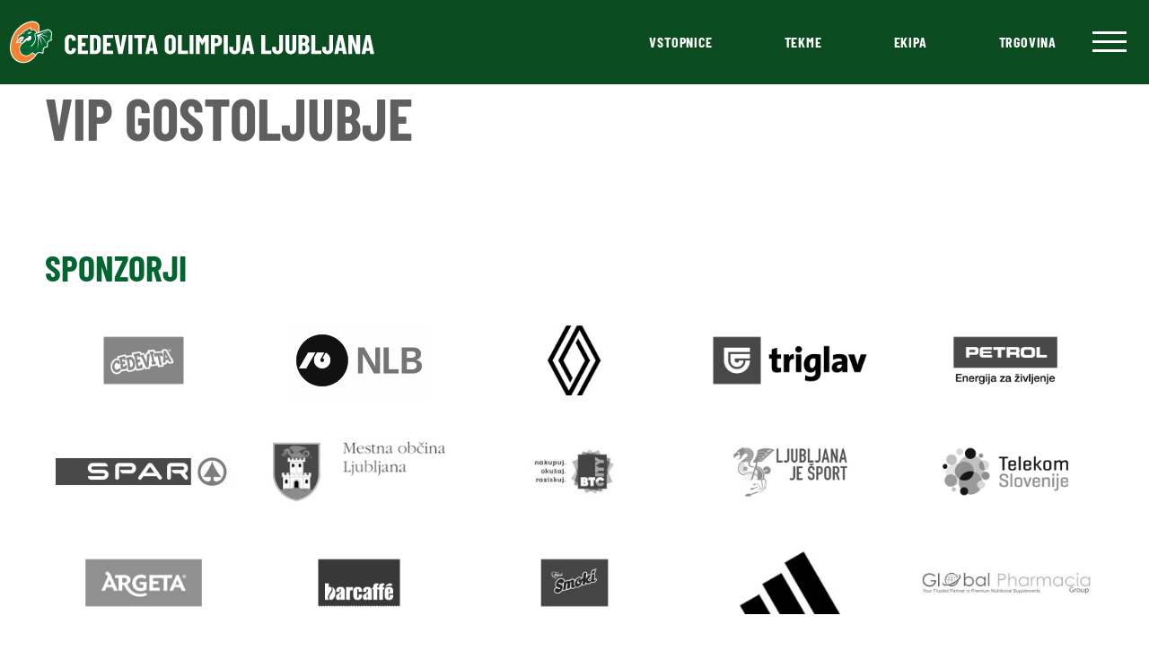

--- FILE ---
content_type: text/html; charset=UTF-8
request_url: https://cedevita.olimpija.com/vip-gostoljubje/
body_size: 13090
content:
<!doctype html>
<html lang="sl-SI">
  <head>
  <meta charset="utf-8">
  <meta http-equiv="x-ua-compatible" content="ie=edge">
  <meta name="viewport" content="width=device-width, initial-scale=1, shrink-to-fit=no">

  <!-- Default head -->
  <title>VIP gostoljubje | KK Cedevita Olimpija, Ljubljana</title>
	<style>img:is([sizes="auto" i], [sizes^="auto," i]) { contain-intrinsic-size: 3000px 1500px }</style>
	
<!-- The SEO Framework by Sybre Waaijer -->
<link rel="canonical" href="https://cedevita.olimpija.com/vip-gostoljubje/" />
<meta property="og:type" content="website" />
<meta property="og:locale" content="sl_SI" />
<meta property="og:site_name" content="KK Cedevita Olimpija, Ljubljana" />
<meta property="og:title" content="VIP gostoljubje | KK Cedevita Olimpija, Ljubljana" />
<meta property="og:url" content="https://cedevita.olimpija.com/vip-gostoljubje/" />
<meta name="twitter:card" content="summary_large_image" />
<meta name="twitter:title" content="VIP gostoljubje | KK Cedevita Olimpija, Ljubljana" />
<script type="application/ld+json">{"@context":"https://schema.org","@graph":[{"@type":"WebSite","@id":"https://cedevita.olimpija.com/#/schema/WebSite","url":"https://cedevita.olimpija.com/","name":"KK Cedevita Olimpija, Ljubljana","description":"Uradna stran košarkarskega kluba Cedevita Olimpija","inLanguage":"sl-SI","potentialAction":{"@type":"SearchAction","target":{"@type":"EntryPoint","urlTemplate":"https://cedevita.olimpija.com/search/{search_term_string}/"},"query-input":"required name=search_term_string"},"publisher":{"@type":"Organization","@id":"https://cedevita.olimpija.com/#/schema/Organization","name":"KK Cedevita Olimpija, Ljubljana","url":"https://cedevita.olimpija.com/"}},{"@type":"WebPage","@id":"https://cedevita.olimpija.com/vip-gostoljubje/","url":"https://cedevita.olimpija.com/vip-gostoljubje/","name":"VIP gostoljubje | KK Cedevita Olimpija, Ljubljana","inLanguage":"sl-SI","isPartOf":{"@id":"https://cedevita.olimpija.com/#/schema/WebSite"},"breadcrumb":{"@type":"BreadcrumbList","@id":"https://cedevita.olimpija.com/#/schema/BreadcrumbList","itemListElement":[{"@type":"ListItem","position":1,"item":"https://cedevita.olimpija.com/","name":"KK Cedevita Olimpija, Ljubljana"},{"@type":"ListItem","position":2,"name":"VIP gostoljubje"}]},"potentialAction":{"@type":"ReadAction","target":"https://cedevita.olimpija.com/vip-gostoljubje/"}}]}</script>
<!-- / The SEO Framework by Sybre Waaijer | 8.26ms meta | 0.19ms boot -->

<link rel="stylesheet" href="/app/plugins/activecampaign-subscription-forms/activecampaign-form-block/build/style-index.css?ver=1741951115"><link rel="stylesheet" href="/app/themes/wordkit-starter/dist/styles/main_91b631fe.css"><script src="/wp/wp-includes/js/jquery/jquery.min.js?ver=3.7.1"></script><script src="/wp/wp-includes/js/jquery/jquery-migrate.min.js?ver=3.4.1"></script>		<style type="text/css" id="wp-custom-css">
			.page-template-template-sponsors form._form {
	max-width: 1200px!important
}		</style>
		
  <!-- Favicon -->
  <link rel="apple-touch-icon" sizes="57x57" href="https://cedevita.olimpija.com/app/themes/wordkit-starter/dist/images/favicon/apple-icon-57x57_3e25ffa7.png">
  <link rel="apple-touch-icon" sizes="60x60" href="https://cedevita.olimpija.com/app/themes/wordkit-starter/dist/images/favicon/apple-icon-60x60_90dafe47.png">
  <link rel="apple-touch-icon" sizes="72x72" href="https://cedevita.olimpija.com/app/themes/wordkit-starter/dist/images/favicon/apple-icon-72x72_cd45a7c9.png">
  <link rel="apple-touch-icon" sizes="76x76" href="https://cedevita.olimpija.com/app/themes/wordkit-starter/dist/images/favicon/apple-icon-76x76_f2d5045a.png">
  <link rel="apple-touch-icon" sizes="114x114" href="https://cedevita.olimpija.com/app/themes/wordkit-starter/dist/images/favicon/apple-icon-114x114_4049fd12.png">
  <link rel="apple-touch-icon" sizes="120x120" href="https://cedevita.olimpija.com/app/themes/wordkit-starter/dist/images/favicon/apple-icon-120x120_d7cdf839.png">
  <link rel="apple-touch-icon" sizes="144x144" href="https://cedevita.olimpija.com/app/themes/wordkit-starter/dist/images/favicon/apple-icon-144x144_2c48db2f.png">
  <link rel="apple-touch-icon" sizes="152x152" href="https://cedevita.olimpija.com/app/themes/wordkit-starter/dist/images/favicon/apple-icon-152x152_ae079dc4.png">
  <link rel="apple-touch-icon" sizes="180x180" href="https://cedevita.olimpija.com/app/themes/wordkit-starter/dist/images/favicon/apple-icon-180x180_1920d161.png">
  <link rel="icon" type="image/png" sizes="192x192"  href="https://cedevita.olimpija.com/app/themes/wordkit-starter/dist/images/favicon/android-icon-192x192_bdbdaf06.png">
  <link rel="icon" type="image/png" sizes="32x32" href="https://cedevita.olimpija.com/app/themes/wordkit-starter/dist/images/favicon/favicon-32x32_986fcbba.png">
  <link rel="icon" type="image/png" sizes="96x96" href="https://cedevita.olimpija.com/app/themes/wordkit-starter/dist/images/favicon/favicon-96x96_3d1d1f2e.png">
  <link rel="icon" type="image/png" sizes="16x16" href="https://cedevita.olimpija.com/app/themes/wordkit-starter/dist/images/favicon/favicon-16x16_cb1488a6.png">
  <link rel="manifest" href="https://cedevita.olimpija.com/app/themes/wordkit-starter/dist/images/favicon/manifest_e50e6a1c.json">
  <meta name="msapplication-TileColor" content="#ffffff">
  <meta name="msapplication-TileImage" content="https://cedevita.olimpija.com/app/themes/wordkit-starter/dist/images/favicon/ms-icon-144x144_2c48db2f.png">
  <meta name="theme-color" content="#ffffff">

  <!-- WK hidden head code from globals -->
       <script>
    window.dataLayer = window.dataLayer || [];
    function gtag() {
        dataLayer.push(arguments);
    }
    gtag("consent", "default", {
        ad_storage: "denied",
        ad_user_data: "denied", 
        ad_personalization: "denied",
        analytics_storage: "denied",
        functionality_storage: "denied",
        personalization_storage: "denied",
        security_storage: "granted",
        wait_for_update: 2000,
    });
    gtag("set", "ads_data_redaction", true);
    gtag("set", "url_passthrough", true);
</script>

<!-- Start cookieyes banner -->
<script id="cookieyes" type="text/javascript" src=https://cdn-cookieyes.com/client_data/004239723c90cd55201a5481/script.js></script>
<!-- End cookieyes banner -->

<!-- Google tag (gtag.js) -->
<script async src=https://www.googletagmanager.com/gtag/js?id=AW-11034722496></script>
<script>
  window.dataLayer = window.dataLayer || [];
  function gtag(){dataLayer.push(arguments);}
  gtag('js', new Date());
  gtag('config', 'AW-11034722496');
</script>

<!-- Google tag (gtag.js) -->
<script async src="https://www.googletagmanager.com/gtag/js?id=G-D3JM5SJZPC"></script>
<script>
  window.dataLayer = window.dataLayer || [];
  function gtag(){dataLayer.push(arguments);}
  gtag('js', new Date());
  gtag('config', 'G-D3JM5SJZPC');
</script>

<!-- Meta Pixel Code -->
<script>
!function(f,b,e,v,n,t,s)
{if(f.fbq)return;n=f.fbq=function(){n.callMethod?
n.callMethod.apply(n,arguments):n.queue.push(arguments)};
if(!f._fbq)f._fbq=n;n.push=n;n.loaded=!0;n.version='2.0';
n.queue=[];t=b.createElement(e);t.async=!0;
t.src=v;s=b.getElementsByTagName(e)[0];
s.parentNode.insertBefore(t,s)}(window, document,'script',
'https://connect.facebook.net/en_US/fbevents.js');
fbq('init', '939411484044167');
fbq('track', 'PageView');
</script>

<noscript><img height="1" width="1" style="display:none"

src=https://www.facebook.com/tr?id=939411484044167&ev=PageView&noscript=1

/></noscript>

<!-- End Meta Pixel Code -->

  
  <noscript>
    <style>
      /**
      * Reinstate scrolling for non-JS clients
      */
      .simplebar-content-wrapper {
        overflow: auto;
      }
    </style>
  </noscript>

</head>
  <body class="page page-id-23109 vip-gostoljubje app-data index-data singular-data page-data page-23109-data page-vip-gostoljubje-data">

    <!-- WK hidden body start code from globals -->
              
        <header>
  <div class="container-fluid">
    <div class="row align-items-center">
      <div class="col-4 desktop-logo">
                  <a href="https://cedevita.olimpija.com/">
            <img src="https://cedevita.olimpija.com/app/themes/wordkit-starter/dist/images/cedevita-olimpija_dddb0a3d.svg" alt="KK Cedevita Olimpija, Ljubljana" loading="lazy">
          </a>
              </div>
      <div class="col mobile-logo my-3">
                  <a href="https://cedevita.olimpija.com/">
            <img src="https://cedevita.olimpija.com/app/themes/wordkit-starter/dist/images/logo-mobile_23f65038.svg" alt="KK Cedevita Olimpija, Ljubljana" loading="lazy" width="40" height="39">
          </a>
              </div>
      <div class="desktop-menu col-8 text-right d-flex align-items-center justify-content-end">
                  <ul id="menu-menu-1" class="nav"><li itemscope="itemscope" itemtype="https://www.schema.org/SiteNavigationElement" id="menu-item-623" class="menu-item menu-item-type-custom menu-item-object-custom menu-item-623 nav-item"><a title="Vstopnice" target="_blank" href="https://www.eventim.si/artist/kk-cedevita-olimpija/?affiliate=S74" class="nav-link">Vstopnice</a></li>
<li itemscope="itemscope" itemtype="https://www.schema.org/SiteNavigationElement" id="menu-item-32698" class="menu-item menu-item-type-post_type menu-item-object-page menu-item-32698 nav-item"><a title="Tekme" href="https://cedevita.olimpija.com/tekme-cedevita-olimpije/" class="nav-link">Tekme</a></li>
<li itemscope="itemscope" itemtype="https://www.schema.org/SiteNavigationElement" id="menu-item-1412" class="menu-item menu-item-type-post_type menu-item-object-page menu-item-1412 nav-item"><a title="Ekipa" href="https://cedevita.olimpija.com/igralci/" class="nav-link">Ekipa</a></li>
<li itemscope="itemscope" itemtype="https://www.schema.org/SiteNavigationElement" id="menu-item-25903" class="menu-item menu-item-type-custom menu-item-object-custom menu-item-25903 nav-item"><a title="Trgovina" target="_blank" href="https://go.stadionshop.com/CedevitaOlimpija" class="nav-link">Trgovina</a></li>
</ul>
                <div class="hamburger-menu">
          <div id="nav-icon1">
            <span></span>
            <span></span>
            <span></span>
          </div>
        </div>
      </div>
      <div class="mobile-menu-hamburger">
        <div id="nav-icon1">
          <span></span>
          <span></span>
          <span></span>
        </div>
      </div>
      <div class="mobile-menu">
        <div class="top mt-3">
                      <a href="https://cedevita.olimpija.com/">
              <img src="https://cedevita.olimpija.com/app/themes/wordkit-starter/dist/images/logo-mobile_23f65038.svg" alt="KK Cedevita Olimpija, Ljubljana" loading="lazy">
            </a>
                    <div class="mobile-menu-hamburger-close">
            <div id="nav-icon1">
              <span></span>
              <span></span>
              <span></span>
            </div>
          </div>
        </div>
       
                  <div class="mobile-menu-primary">
            <ul id="menu-mobile-menu-slo" class="nav"><li itemscope="itemscope" itemtype="https://www.schema.org/SiteNavigationElement" id="menu-item-40796" class="menu-item menu-item-type-custom menu-item-object-custom menu-item-40796 nav-item"><a title="Sezonske vstopnice" href="https://www.eventim.si/event/kk-cedevita-olimpija-2025-2026-dvorana-stozice-20388209/" class="nav-link">Sezonske vstopnice</a></li>
<li itemscope="itemscope" itemtype="https://www.schema.org/SiteNavigationElement" id="menu-item-32396" class="menu-item menu-item-type-post_type menu-item-object-page menu-item-32396 nav-item"><a title="Posamične vstopnice" href="https://cedevita.olimpija.com/navijaci/posamicne-vstopnice/" class="nav-link">Posamične vstopnice</a></li>
<li itemscope="itemscope" itemtype="https://www.schema.org/SiteNavigationElement" id="menu-item-32736" class="menu-item menu-item-type-post_type menu-item-object-page menu-item-32736 nav-item"><a title="Tekme" href="https://cedevita.olimpija.com/tekme-cedevita-olimpije/" class="nav-link">Tekme</a></li>
<li itemscope="itemscope" itemtype="https://www.schema.org/SiteNavigationElement" id="menu-item-3405" class="menu-item menu-item-type-post_type menu-item-object-page menu-item-3405 nav-item"><a title="Igralci" href="https://cedevita.olimpija.com/igralci/" class="nav-link">Igralci</a></li>
<li itemscope="itemscope" itemtype="https://www.schema.org/SiteNavigationElement" id="menu-item-3409" class="menu-item menu-item-type-post_type menu-item-object-page menu-item-3409 nav-item"><a title="Galerija" href="https://cedevita.olimpija.com/galerije/" class="nav-link">Galerija</a></li>
<li itemscope="itemscope" itemtype="https://www.schema.org/SiteNavigationElement" id="menu-item-25905" class="menu-item menu-item-type-custom menu-item-object-custom menu-item-25905 nav-item"><a title="Trgovina" target="_blank" href="https://go.stadionshop.com/CedevitaOlimpija" class="nav-link">Trgovina</a></li>
<li itemscope="itemscope" itemtype="https://www.schema.org/SiteNavigationElement" id="menu-item-28658" class="menu-item menu-item-type-post_type menu-item-object-page menu-item-28658 nav-item"><a title="6.Zmaj" href="https://cedevita.olimpija.com/navijaci/6-zmaj/" class="nav-link">6.Zmaj</a></li>
</ul>
          </div>
                          <div class="mobile-menu-item">
          <ul id="menu-footer-menu-1" class=""><li itemscope="itemscope" itemtype="https://www.schema.org/SiteNavigationElement" id="menu-item-146" class="menu-item menu-item-type-custom menu-item-object-custom menu-item-has-children dropdown menu-item-146 nav-item"><a title="Vstopnice" href="#" data-toggle="dropdown" aria-haspopup="true" aria-expanded="false" class="dropdown-toggle nav-link" id="menu-item-dropdown-146">Vstopnice</a>
<ul class="dropdown-menu" aria-labelledby="menu-item-dropdown-146" role="menu">
	<li itemscope="itemscope" itemtype="https://www.schema.org/SiteNavigationElement" id="menu-item-32392" class="menu-item menu-item-type-post_type menu-item-object-page menu-item-32392 nav-item"><a title="Sezonske vstopnice" href="https://cedevita.olimpija.com/navijaci/sezonske-vstopnice/" class="dropdown-item">Sezonske vstopnice</a></li>
	<li itemscope="itemscope" itemtype="https://www.schema.org/SiteNavigationElement" id="menu-item-32393" class="menu-item menu-item-type-post_type menu-item-object-page menu-item-32393 nav-item"><a title="Posamične vstopnice" href="https://cedevita.olimpija.com/navijaci/posamicne-vstopnice/" class="dropdown-item">Posamične vstopnice</a></li>
	<li itemscope="itemscope" itemtype="https://www.schema.org/SiteNavigationElement" id="menu-item-52121" class="menu-item menu-item-type-post_type menu-item-object-page menu-item-52121 nav-item"><a title="VIP gostoljubje" href="https://cedevita.olimpija.com/vip-gostoljubje-2/" class="dropdown-item">VIP gostoljubje</a></li>
</ul>
</li>
<li itemscope="itemscope" itemtype="https://www.schema.org/SiteNavigationElement" id="menu-item-1075" class="menu-item menu-item-type-post_type menu-item-object-page menu-item-has-children dropdown menu-item-1075 nav-item"><a title="Klub" href="#" data-toggle="dropdown" aria-haspopup="true" aria-expanded="false" class="dropdown-toggle nav-link" id="menu-item-dropdown-1075">Klub</a>
<ul class="dropdown-menu" aria-labelledby="menu-item-dropdown-1075" role="menu">
	<li itemscope="itemscope" itemtype="https://www.schema.org/SiteNavigationElement" id="menu-item-1417" class="menu-item menu-item-type-post_type menu-item-object-page menu-item-1417 nav-item"><a title="O klubu" href="https://cedevita.olimpija.com/klub/" class="dropdown-item">O klubu</a></li>
	<li itemscope="itemscope" itemtype="https://www.schema.org/SiteNavigationElement" id="menu-item-1076" class="menu-item menu-item-type-post_type menu-item-object-page menu-item-1076 nav-item"><a title="Vodstvena ekipa" href="https://cedevita.olimpija.com/klub/vodstvena-ekipa/" class="dropdown-item">Vodstvena ekipa</a></li>
	<li itemscope="itemscope" itemtype="https://www.schema.org/SiteNavigationElement" id="menu-item-44151" class="menu-item menu-item-type-post_type menu-item-object-page menu-item-44151 nav-item"><a title="Poslovni klub Cedevita Olimpija" href="https://cedevita.olimpija.com/poslovni-klub-cedevita-olimpija/" class="dropdown-item">Poslovni klub Cedevita Olimpija</a></li>
	<li itemscope="itemscope" itemtype="https://www.schema.org/SiteNavigationElement" id="menu-item-1077" class="menu-item menu-item-type-post_type menu-item-object-page menu-item-1077 nav-item"><a title="Zgodovina kluba" href="https://cedevita.olimpija.com/klub/kratka-zgodovina-kluba/" class="dropdown-item">Zgodovina kluba</a></li>
	<li itemscope="itemscope" itemtype="https://www.schema.org/SiteNavigationElement" id="menu-item-1080" class="menu-item menu-item-type-post_type menu-item-object-page menu-item-1080 nav-item"><a title="Osvojene lovorike KK Cedevita Olimpija" href="https://cedevita.olimpija.com/klub/osvojene-lovorike/" class="dropdown-item">Osvojene lovorike KK Cedevita Olimpija</a></li>
	<li itemscope="itemscope" itemtype="https://www.schema.org/SiteNavigationElement" id="menu-item-1079" class="menu-item menu-item-type-post_type menu-item-object-page menu-item-1079 nav-item"><a title="Dvorana" href="https://cedevita.olimpija.com/klub/dvorana/" class="dropdown-item">Dvorana</a></li>
	<li itemscope="itemscope" itemtype="https://www.schema.org/SiteNavigationElement" id="menu-item-1078" class="menu-item menu-item-type-post_type menu-item-object-page menu-item-1078 nav-item"><a title="KK Cedevita Zagreb" href="https://cedevita.olimpija.com/klub/kk-cedevita-zagreb/" class="dropdown-item">KK Cedevita Zagreb</a></li>
	<li itemscope="itemscope" itemtype="https://www.schema.org/SiteNavigationElement" id="menu-item-51749" class="menu-item menu-item-type-post_type menu-item-object-page menu-item-51749 nav-item"><a title="Prostovoljstvo" href="https://cedevita.olimpija.com/navijaci/prostovoljstvo/" class="dropdown-item">Prostovoljstvo</a></li>
	<li itemscope="itemscope" itemtype="https://www.schema.org/SiteNavigationElement" id="menu-item-51823" class="menu-item menu-item-type-post_type menu-item-object-page menu-item-51823 nav-item"><a title="Zmajček Oli" href="https://cedevita.olimpija.com/navijaci/zmajcek-oli-maskota-kk-cedevita-olimpija/" class="dropdown-item">Zmajček Oli</a></li>
	<li itemscope="itemscope" itemtype="https://www.schema.org/SiteNavigationElement" id="menu-item-51756" class="menu-item menu-item-type-post_type menu-item-object-page menu-item-51756 nav-item"><a title="Green Ladies" href="https://cedevita.olimpija.com/navijaci/green-ladies/" class="dropdown-item">Green Ladies</a></li>
</ul>
</li>
</ul>
          </div>
                  <div class="mobile-menu-item">
          <ul id="menu-footer-menu-2" class=""><li itemscope="itemscope" itemtype="https://www.schema.org/SiteNavigationElement" id="menu-item-150" class="menu-item menu-item-type-custom menu-item-object-custom menu-item-has-children dropdown menu-item-150 nav-item"><a title="Ekipa" href="#" data-toggle="dropdown" aria-haspopup="true" aria-expanded="false" class="dropdown-toggle nav-link" id="menu-item-dropdown-150">Ekipa</a>
<ul class="dropdown-menu" aria-labelledby="menu-item-dropdown-150" role="menu">
	<li itemscope="itemscope" itemtype="https://www.schema.org/SiteNavigationElement" id="menu-item-51738" class="menu-item menu-item-type-post_type menu-item-object-page menu-item-51738 nav-item"><a title="Tekme Cedevite Olimpije" href="https://cedevita.olimpija.com/tekme-cedevita-olimpije/" class="dropdown-item">Tekme Cedevite Olimpije</a></li>
	<li itemscope="itemscope" itemtype="https://www.schema.org/SiteNavigationElement" id="menu-item-1413" class="menu-item menu-item-type-post_type menu-item-object-page menu-item-1413 nav-item"><a title="Igralci" href="https://cedevita.olimpija.com/igralci/" class="dropdown-item">Igralci</a></li>
	<li itemscope="itemscope" itemtype="https://www.schema.org/SiteNavigationElement" id="menu-item-153" class="menu-item menu-item-type-custom menu-item-object-custom menu-item-153 nav-item"><a title="Strokovni štab" href="https://cedevita.olimpija.com/igralci#nav-tabs-trainer" class="dropdown-item">Strokovni štab</a></li>
</ul>
</li>
<li itemscope="itemscope" itemtype="https://www.schema.org/SiteNavigationElement" id="menu-item-154" class="menu-item menu-item-type-custom menu-item-object-custom menu-item-has-children dropdown menu-item-154 nav-item"><a title="Mladi" href="#" data-toggle="dropdown" aria-haspopup="true" aria-expanded="false" class="dropdown-toggle nav-link" id="menu-item-dropdown-154">Mladi</a>
<ul class="dropdown-menu" aria-labelledby="menu-item-dropdown-154" role="menu">
	<li itemscope="itemscope" itemtype="https://www.schema.org/SiteNavigationElement" id="menu-item-775" class="menu-item menu-item-type-post_type menu-item-object-page menu-item-775 nav-item"><a title="Vpis v KŠ Cedevita Olimpija in pravilniki ter cenik mesečnih vadnin" href="https://cedevita.olimpija.com/mladi/vpis-v-ks-cedevita-olimpija/" class="dropdown-item">Vpis v KŠ Cedevita Olimpija in pravilniki ter cenik mesečnih vadnin</a></li>
	<li itemscope="itemscope" itemtype="https://www.schema.org/SiteNavigationElement" id="menu-item-1117" class="menu-item menu-item-type-post_type menu-item-object-page menu-item-1117 nav-item"><a title="Zmajčkov košarkarski kamp" href="https://cedevita.olimpija.com/mladi/zmajckov-kosarkarski-kamp/" class="dropdown-item">Zmajčkov košarkarski kamp</a></li>
	<li itemscope="itemscope" itemtype="https://www.schema.org/SiteNavigationElement" id="menu-item-776" class="menu-item menu-item-type-post_type menu-item-object-page menu-item-776 nav-item"><a title="Mladi Zmaji" href="https://cedevita.olimpija.com/mladi/mladi-zmaji/" class="dropdown-item">Mladi Zmaji</a></li>
	<li itemscope="itemscope" itemtype="https://www.schema.org/SiteNavigationElement" id="menu-item-1116" class="menu-item menu-item-type-custom menu-item-object-custom menu-item-1116 nav-item"><a title="KK Cedevita Junior" target="_blank" href="https://www.kkcedevitajunior.hr/hr" class="dropdown-item">KK Cedevita Junior</a></li>
</ul>
</li>
</ul>
          </div>
                  <div class="mobile-menu-item">
          <ul id="menu-footer-menu-3" class=""><li itemscope="itemscope" itemtype="https://www.schema.org/SiteNavigationElement" id="menu-item-1081" class="menu-item menu-item-type-post_type menu-item-object-page menu-item-has-children dropdown menu-item-1081 nav-item"><a title="Navijači" href="#" data-toggle="dropdown" aria-haspopup="true" aria-expanded="false" class="dropdown-toggle nav-link" id="menu-item-dropdown-1081">Navijači</a>
<ul class="dropdown-menu" aria-labelledby="menu-item-dropdown-1081" role="menu">
	<li itemscope="itemscope" itemtype="https://www.schema.org/SiteNavigationElement" id="menu-item-43453" class="menu-item menu-item-type-post_type menu-item-object-page menu-item-43453 nav-item"><a title="Informacije pred prihodom na tekmo" href="https://cedevita.olimpija.com/navijaci/informacije-pred-prihodom-na-domaco-tekmo-kk-cedevita-olimpija/" class="dropdown-item">Informacije pred prihodom na tekmo</a></li>
	<li itemscope="itemscope" itemtype="https://www.schema.org/SiteNavigationElement" id="menu-item-28656" class="menu-item menu-item-type-post_type menu-item-object-page menu-item-28656 nav-item"><a title="6.Zmaj" href="https://cedevita.olimpija.com/navijaci/6-zmaj/" class="dropdown-item">6.Zmaj</a></li>
	<li itemscope="itemscope" itemtype="https://www.schema.org/SiteNavigationElement" id="menu-item-32724" class="menu-item menu-item-type-post_type menu-item-object-page menu-item-32724 nav-item"><a title="Zmajeva družina" href="https://cedevita.olimpija.com/navijaci/zmajeva-druzina/" class="dropdown-item">Zmajeva družina</a></li>
	<li itemscope="itemscope" itemtype="https://www.schema.org/SiteNavigationElement" id="menu-item-41933" class="menu-item menu-item-type-post_type menu-item-object-page menu-item-41933 nav-item"><a title="Cedevita Olimpija Fantasy Liga" href="https://cedevita.olimpija.com/navijaci/cedevita-olimpija-fantasy-liga/" class="dropdown-item">Cedevita Olimpija Fantasy Liga</a></li>
</ul>
</li>
<li itemscope="itemscope" itemtype="https://www.schema.org/SiteNavigationElement" id="menu-item-51746" class="menu-item menu-item-type-post_type menu-item-object-page menu-item-has-children dropdown menu-item-51746 nav-item"><a title="Zmaji za skupnost" href="#" data-toggle="dropdown" aria-haspopup="true" aria-expanded="false" class="dropdown-toggle nav-link" id="menu-item-dropdown-51746">Zmaji za skupnost</a>
<ul class="dropdown-menu" aria-labelledby="menu-item-dropdown-51746" role="menu">
	<li itemscope="itemscope" itemtype="https://www.schema.org/SiteNavigationElement" id="menu-item-7884" class="menu-item menu-item-type-post_type menu-item-object-page menu-item-7884 nav-item"><a title="Zmajev nasmeh" href="https://cedevita.olimpija.com/navijaci/zmajev-nasmeh/" class="dropdown-item">Zmajev nasmeh</a></li>
	<li itemscope="itemscope" itemtype="https://www.schema.org/SiteNavigationElement" id="menu-item-37473" class="menu-item menu-item-type-post_type menu-item-object-page menu-item-37473 nav-item"><a title="Zelena peterka" href="https://cedevita.olimpija.com/navijaci/zelena-peterka/" class="dropdown-item">Zelena peterka</a></li>
	<li itemscope="itemscope" itemtype="https://www.schema.org/SiteNavigationElement" id="menu-item-1085" class="menu-item menu-item-type-post_type menu-item-object-page menu-item-1085 nav-item"><a title="Projekt One Team" href="https://cedevita.olimpija.com/navijaci/druzbena-odgovornost-projekt-oneteam/" class="dropdown-item">Projekt One Team</a></li>
</ul>
</li>
<li itemscope="itemscope" itemtype="https://www.schema.org/SiteNavigationElement" id="menu-item-51741" class="menu-item menu-item-type-post_type menu-item-object-page menu-item-has-children dropdown menu-item-51741 nav-item"><a title="Mediji" href="#" data-toggle="dropdown" aria-haspopup="true" aria-expanded="false" class="dropdown-toggle nav-link" id="menu-item-dropdown-51741">Mediji</a>
<ul class="dropdown-menu" aria-labelledby="menu-item-dropdown-51741" role="menu">
	<li itemscope="itemscope" itemtype="https://www.schema.org/SiteNavigationElement" id="menu-item-51758" class="menu-item menu-item-type-post_type menu-item-object-page menu-item-51758 nav-item"><a title="Mediji" href="https://cedevita.olimpija.com/mediji/" class="dropdown-item">Mediji</a></li>
	<li itemscope="itemscope" itemtype="https://www.schema.org/SiteNavigationElement" id="menu-item-51742" class="menu-item menu-item-type-post_type menu-item-object-page menu-item-51742 nav-item"><a title="Novice" href="https://cedevita.olimpija.com/novice/" class="dropdown-item">Novice</a></li>
	<li itemscope="itemscope" itemtype="https://www.schema.org/SiteNavigationElement" id="menu-item-51743" class="menu-item menu-item-type-post_type menu-item-object-page menu-item-51743 nav-item"><a title="Galerija" href="https://cedevita.olimpija.com/galerije/" class="dropdown-item">Galerija</a></li>
</ul>
</li>
</ul>
          </div>
                  <div class="mobile-menu-item">
          
          </div>
                  <div class="mobile-menu-item">
          
          </div>
                          <div class="text-center mb-4 mt-3">
            <a href="https://vstopnice.olimpija.com" target="_blank" class="button button--primary">
              Kupi vstopnico
            </a>
          </div>
          <div class="social-links text-center mb-3">
                          <a href="https://www.facebook.com/kkcedevitaolimpija" target="_blank" rel="noopener noreferrer"><img src="https://cedevita.olimpija.com/app/themes/wordkit-starter/dist/images/Facebook_34d73a55.svg" alt="Facebook" loading="lazy"></a>
                          <a href="https://www.instagram.com/kkcedevitaolimpija/" target="_blank" rel="noopener noreferrer"><img src="https://cedevita.olimpija.com/app/themes/wordkit-starter/dist/images/Instagram_f2ade9b7.svg" alt="Instagram" loading="lazy"></a>
                          <a href="https://www.twitter.com/KKCedOL" target="_blank" rel="noopener noreferrer"><img src="https://cedevita.olimpija.com/app/themes/wordkit-starter/dist/images/Twitter_d08dc5a3.svg" alt="Twitter" loading="lazy"></a>
                          <a href="https://www.twitter.com/KKCedOL_EN" target="_blank" rel="noopener noreferrer"><img src="https://cedevita.olimpija.com/app/themes/wordkit-starter/dist/images/Twitter_d08dc5a3.svg" alt="Twitter" loading="lazy"></a>
                          <a href="https://www.youtube.com/channel/UCWc_p8RVTFTvRM7dLAlAfTw" target="_blank" rel="noopener noreferrer"><img src="https://cedevita.olimpija.com/app/themes/wordkit-starter/dist/images/Youtube_8c769e2e.svg" alt="Youtube" loading="lazy"></a>
                      </div>
        </div>
      </div>
    </div>
  </div>
</header>
    <div class="wrap" role="document">
      <div class="content">
        <main class="main">
                           <div class="hero-xsmall">
          <div class="container">
        <div class="row">
          <div class="col-12 text-left">
            <div class="page-header">
  <h1>VIP gostoljubje</h1>
</div>
          </div>
        </div>
      </div>
    </div>
    <div class="container">
      <div class="row">
        <div class="col-12 mt-5">
                  </div>
      </div>
    </div>
          </main>
              </div>
    </div>
        <!--<footer class="content-info">
  <div class="container">
      </div>
  <div class="container">
    <section class="widget search-2 widget_search"><div class="search-form">
	<span class="icon icon-search trigger d-none"></span>
	<form action="/" method="get" class="form-inline">
		<input class="form-control mr-sm-2" type="text" name="s" id="search" value="" placeholder="Search" aria-label="Search">
		<button class="btn btn-success my-2 my-sm-0" type="submit"><span class="icon icon-search"></span></button>
	</form>
</div></section>
		<section class="widget recent-posts-2 widget_recent_entries">
		<h3>Najnovejši prispevki</h3>
		<ul>
											<li>
					<a href="/liga-aba-u19-mladi-zmaji-v-petek-zacenjajo-novo-regionalno-sezono/">Liga ABA U19: Mladi Zmaji v petek začenjajo novo regionalno sezono</a>
									</li>
											<li>
					<a href="/stiri-preizkusnje-za-mlade-zmajcke-ekipa-u14-v-petek-v-stozicah-proti-gorici-beli/">Štiri preizkušnje za mlade Zmajčke, ekipa U14 v petek v Stožicah proti Gorici beli</a>
									</li>
											<li>
					<a href="/v-zmajevo-druzino-prihaja-ognjen-jaramaz/">V Zmajevo družino prihaja Ognjen Jaramaz!</a>
									</li>
											<li>
					<a href="/cedevita-olimpija-vstopa-v-praznicni-december-ko-navijanje-postane-dobro-delo/">Cedevita Olimpija vstopa v praznični december: Ko navijanje postane dobro delo</a>
									</li>
											<li>
					<a href="/dogajanje-pred-tekmo-s-slaskom-bo-popestril-podcast-dvokorak/">Dogajanje pred tekmo s Slaskom bo popestril Podcast Dvokorak</a>
									</li>
					</ul>

		</section><section class="widget recent-comments-2 widget_recent_comments"><h3>Nedavni komentarji</h3><ul id="recentcomments"></ul></section><section class="widget archives-2 widget_archive"><h3>Arhiv</h3>
			<ul>
					<li><a href='/2025/11/'>november 2025</a></li>
	<li><a href='/2025/10/'>oktober 2025</a></li>
	<li><a href='/2025/09/'>september 2025</a></li>
	<li><a href='/2025/08/'>avgust 2025</a></li>
	<li><a href='/2025/07/'>julij 2025</a></li>
	<li><a href='/2025/06/'>junij 2025</a></li>
	<li><a href='/2025/05/'>maj 2025</a></li>
	<li><a href='/2025/04/'>april 2025</a></li>
	<li><a href='/2025/03/'>marec 2025</a></li>
	<li><a href='/2025/02/'>februar 2025</a></li>
	<li><a href='/2025/01/'>januar 2025</a></li>
	<li><a href='/2024/12/'>december 2024</a></li>
	<li><a href='/2024/11/'>november 2024</a></li>
	<li><a href='/2024/10/'>oktober 2024</a></li>
	<li><a href='/2024/09/'>september 2024</a></li>
	<li><a href='/2024/08/'>avgust 2024</a></li>
	<li><a href='/2024/07/'>julij 2024</a></li>
	<li><a href='/2024/06/'>junij 2024</a></li>
	<li><a href='/2024/05/'>maj 2024</a></li>
	<li><a href='/2024/04/'>april 2024</a></li>
	<li><a href='/2024/03/'>marec 2024</a></li>
	<li><a href='/2024/02/'>februar 2024</a></li>
	<li><a href='/2024/01/'>januar 2024</a></li>
	<li><a href='/2023/12/'>december 2023</a></li>
	<li><a href='/2023/11/'>november 2023</a></li>
	<li><a href='/2023/10/'>oktober 2023</a></li>
	<li><a href='/2023/09/'>september 2023</a></li>
	<li><a href='/2023/08/'>avgust 2023</a></li>
	<li><a href='/2023/07/'>julij 2023</a></li>
	<li><a href='/2023/06/'>junij 2023</a></li>
	<li><a href='/2023/05/'>maj 2023</a></li>
	<li><a href='/2023/04/'>april 2023</a></li>
	<li><a href='/2023/03/'>marec 2023</a></li>
	<li><a href='/2023/02/'>februar 2023</a></li>
	<li><a href='/2023/01/'>januar 2023</a></li>
	<li><a href='/2022/12/'>december 2022</a></li>
	<li><a href='/2022/11/'>november 2022</a></li>
	<li><a href='/2022/10/'>oktober 2022</a></li>
	<li><a href='/2022/09/'>september 2022</a></li>
	<li><a href='/2022/08/'>avgust 2022</a></li>
	<li><a href='/2022/07/'>julij 2022</a></li>
	<li><a href='/2022/06/'>junij 2022</a></li>
	<li><a href='/2022/05/'>maj 2022</a></li>
	<li><a href='/2022/04/'>april 2022</a></li>
	<li><a href='/2022/03/'>marec 2022</a></li>
	<li><a href='/2022/02/'>februar 2022</a></li>
	<li><a href='/2022/01/'>januar 2022</a></li>
	<li><a href='/2021/12/'>december 2021</a></li>
	<li><a href='/2021/11/'>november 2021</a></li>
	<li><a href='/2021/10/'>oktober 2021</a></li>
	<li><a href='/2021/09/'>september 2021</a></li>
	<li><a href='/2021/08/'>avgust 2021</a></li>
	<li><a href='/2021/07/'>julij 2021</a></li>
	<li><a href='/2021/06/'>junij 2021</a></li>
	<li><a href='/2021/05/'>maj 2021</a></li>
	<li><a href='/2021/04/'>april 2021</a></li>
	<li><a href='/2021/03/'>marec 2021</a></li>
	<li><a href='/2021/02/'>februar 2021</a></li>
	<li><a href='/2021/01/'>januar 2021</a></li>
	<li><a href='/2020/12/'>december 2020</a></li>
	<li><a href='/2020/11/'>november 2020</a></li>
	<li><a href='/2020/10/'>oktober 2020</a></li>
	<li><a href='/2020/09/'>september 2020</a></li>
	<li><a href='/2020/08/'>avgust 2020</a></li>
	<li><a href='/2020/07/'>julij 2020</a></li>
			</ul>

			</section><section class="widget categories-2 widget_categories"><h3>Kategorije</h3>
			<ul>
					<li class="cat-item cat-item-2083"><a href="/category/80-let-neskoncnih-spominov/">80 let neskončnih spominov</a>
</li>
	<li class="cat-item cat-item-1517"><a href="/category/cedevita-olimpija-podcast/">Cedevita Olimpija Podcast</a>
</li>
	<li class="cat-item cat-item-1704"><a href="/category/cedevita-olimpija-tv/">Cedevita Olimpija TV</a>
</li>
	<li class="cat-item cat-item-53"><a href="/category/mladi/">Mladi</a>
</li>
	<li class="cat-item cat-item-28"><a href="/category/ob-parketu/">Ob parketu</a>
</li>
	<li class="cat-item cat-item-30"><a href="/category/vse/">Vse</a>
</li>
			</ul>

			</section><section class="widget meta-2 widget_meta"><h3>Meta</h3>
		<ul>
						<li><a href="https://cedevita.olimpija.com/login/">Prijava</a></li>
			<li><a href="https://cedevita.olimpija.com/feed/">Entries feed</a></li>
			<li><a href="https://cedevita.olimpija.com/comments/feed/">Comments feed</a></li>

			<li><a href="https://wordpress.org/">WordPress.org</a></li>
		</ul>

		</section>    <div class="copy">Produkcija spletnega mesta:<a href="https://www.av-studio.si/sl" target="_blank">AV Studio d.o.o.</a></div>
  </div>
</footer>
-->
<!-- start trgovina izpostavljeno -->
<!-- end trgovina izpostavljeno -->

<!-- start sponzorji -->
<div class="cdv-sponzorji">
  <div class="container">
    <div class="row">
      <div class="col-12">
        <h2 class="title">
          <span>Sponzorji</span>
        </h2>
      </div>
    </div>
    <div class="row cdv-sponzorji__glavni">
                        <div class="col-auto">
            <a href="https://www.cedevita.com/si" target="_blank" rel="noopener noreferrer">
              <img src="/app/uploads/2021/03/Cedevita_Sponzorji.png" loading="lazy"/>
            </a>
          </div>
                  <div class="col-auto">
            <a href="https://www.nlb.si/" target="_blank" rel="noopener noreferrer">
              <img src="/app/uploads/2021/11/Logo_NLB_sponzorski_RGB-300x148.png" loading="lazy"/>
            </a>
          </div>
                  <div class="col-auto">
            <a href="https://www.renault.si/" target="_blank" rel="noopener noreferrer">
              <img src="/app/uploads/2024/03/Renault.jpg" loading="lazy"/>
            </a>
          </div>
                  <div class="col-auto">
            <a href="https://www.triglav.si/" target="_blank" rel="noopener noreferrer">
              <img src="/app/uploads/2021/03/Triglav_Sponzorji.png" loading="lazy"/>
            </a>
          </div>
                  <div class="col-auto">
            <a href="https://www.petrol.si/" target="_blank" rel="noopener noreferrer">
              <img src="/app/uploads/2021/03/Petrol_Sponzorji.png" loading="lazy"/>
            </a>
          </div>
                  <div class="col-auto">
            <a href="https://www.spar.si/" target="_blank" rel="noopener noreferrer">
              <img src="/app/uploads/2021/09/spar-logotip-lezece-RGB-300x51.jpg" loading="lazy"/>
            </a>
          </div>
                  <div class="col-auto">
            <a href="https://www.ljubljana.si/sl/mestna-obcina/" target="_blank" rel="noopener noreferrer">
              <img src="/app/uploads/2023/08/Mol1.jpg" loading="lazy"/>
            </a>
          </div>
                  <div class="col-auto">
            <a href="https://www.btc-city.com/" target="_blank" rel="noopener noreferrer">
              <img src="/app/uploads/2023/09/BTC-CITY.jpg" loading="lazy"/>
            </a>
          </div>
                  <div class="col-auto">
            <a href="https://www.ljubljana.si/sl/moja-ljubljana/sport-v-ljubljani/ljubljana-je-sport/" target="_blank" rel="noopener noreferrer">
              <img src="/app/uploads/2023/08/LjubljanaJeSport.jpg" loading="lazy"/>
            </a>
          </div>
                  <div class="col-auto">
            <a href="https://www.telekom.si/zasebni-uporabniki" target="_blank" rel="noopener noreferrer">
              <img src="/app/uploads/2021/03/TS_Sponzorji.png" loading="lazy"/>
            </a>
          </div>
                  <div class="col-auto">
            <a href="https://www.argeta.com/" target="_blank" rel="noopener noreferrer">
              <img src="/app/uploads/2021/03/Argeta_Sponzorji.png" loading="lazy"/>
            </a>
          </div>
                  <div class="col-auto">
            <a href="https://www.barcaffe.si/" target="_blank" rel="noopener noreferrer">
              <img src="/app/uploads/2021/03/Barcaffe_Sponzorji.png" loading="lazy"/>
            </a>
          </div>
                  <div class="col-auto">
            <a href="https://www.atlanticgrupa.com/hr/nasi-proizvodi/slatko-i-slano/smoki/" target="_blank" rel="noopener noreferrer">
              <img src="/app/uploads/2021/03/Smoki_Sponzorji.png" loading="lazy"/>
            </a>
          </div>
                  <div class="col-auto">
            <a href="https://www.adidas.co.uk/basketball-shoes" target="_blank" rel="noopener noreferrer">
              <img src="/app/uploads/2025/10/adidas-202526.jpg" loading="lazy"/>
            </a>
          </div>
                  <div class="col-auto">
            <a href="https://globalpharmacia.com/" target="_blank" rel="noopener noreferrer">
              <img src="/app/uploads/2025/10/GlobalPharmacia-2526.jpg" loading="lazy"/>
            </a>
          </div>
                  <div class="col-auto">
            <a href="https://heka-supplements.com/sl/" target="_blank" rel="noopener noreferrer">
              <img src="/app/uploads/2025/10/Heka-2526.jpg" loading="lazy"/>
            </a>
          </div>
                  <div class="col-auto">
            <a href="https://www.union-experience.si/sl" target="_blank" rel="noopener noreferrer">
              <img src="/app/uploads/2021/03/Union_Sponzorji.png" loading="lazy"/>
            </a>
          </div>
                  <div class="col-auto">
            <a href="https://pleskocars.com/" target="_blank" rel="noopener noreferrer">
              <img src="/app/uploads/2022/08/PleskoCars.jpg" loading="lazy"/>
            </a>
          </div>
                  <div class="col-auto">
            <a href="https://www.sucafina.com/" target="_blank" rel="noopener noreferrer">
              <img src="/app/uploads/2024/09/Sucafina-26-09-2024.jpg" loading="lazy"/>
            </a>
          </div>
                  <div class="col-auto">
            <a href="https://www.cetisflex.com/sl" target="_blank" rel="noopener noreferrer">
              <img src="/app/uploads/2021/09/CETIS_FLEX_logo_original-300x145.png" loading="lazy"/>
            </a>
          </div>
                  <div class="col-auto">
            <a href="https://www.rastoder.si/" target="_blank" rel="noopener noreferrer">
              <img src="/app/uploads/2025/11/Derby-202526.jpg" loading="lazy"/>
            </a>
          </div>
                  <div class="col-auto">
            <a href="https://www.slopak.si/" target="_blank" rel="noopener noreferrer">
              <img src="/app/uploads/2022/02/SLOPAK.png" loading="lazy"/>
            </a>
          </div>
                  <div class="col-auto">
            <a href="https://www.surovina.si/" target="_blank" rel="noopener noreferrer">
              <img src="/app/uploads/2023/03/Surovina-WEB.png" loading="lazy"/>
            </a>
          </div>
                  <div class="col-auto">
            <a href="https://www.sucden.com/en/products-and-services/coffee/" target="_blank" rel="noopener noreferrer">
              <img src="/app/uploads/2023/11/SucdenCoffee.jpg" loading="lazy"/>
            </a>
          </div>
                  <div class="col-auto">
            <a href="https://www.dssmith.com/sl" target="_blank" rel="noopener noreferrer">
              <img src="/app/uploads/2023/12/DSSmith.jpg" loading="lazy"/>
            </a>
          </div>
                  <div class="col-auto">
            <a href="https://www.infomediagroup.ba/" target="_blank" rel="noopener noreferrer">
              <img src="/app/uploads/2024/03/IMG-sponzor.jpg" loading="lazy"/>
            </a>
          </div>
                  <div class="col-auto">
            <a href="https://www.l-m.si/" target="_blank" rel="noopener noreferrer">
              <img src="/app/uploads/2025/05/LjubljanskeMlekarne-202425.jpg" loading="lazy"/>
            </a>
          </div>
                  </div>
  </div>
</div>
<!-- end sponzorji -->

<!-- start mali sponzorji -->
<div class="cdv-sponzorji">
  <div class="container">
    <div class="row">
      <div class="col-12">
        <h2 class="title"><span>Mali sponzorji, dobavitelji in partnerji</span></h2>
      </div>
    </div>
    <div class="row cdv-sponzorji__mali justify-content-center">
                        <div class="col-auto">
            <a href="https://www.plastika-mesojedec.si/" target="_blank" rel="noopener noreferrer">
              <img src="/app/uploads/2020/09/Partnerji11.png" loading="lazy"/>
            </a>
          </div>
                  <div class="col-auto">
            <a href="https://www.facebook.com/p/AQUAE-Restavracija-Arboretum-Ljubljana-100045993507079/?locale=sl_SI" target="_blank" rel="noopener noreferrer">
              <img src="/app/uploads/2024/11/AQUAE-Partnerji-202425.jpg" loading="lazy"/>
            </a>
          </div>
                  <div class="col-auto">
            <a href="https://www.sport-tv.si/" target="_blank" rel="noopener noreferrer">
              <img src="/app/uploads/2023/03/SportTV-Logo-Web.png" loading="lazy"/>
            </a>
          </div>
                  <div class="col-auto">
            <a href="https://www.sport-ljubljana.si/" target="_blank" rel="noopener noreferrer">
              <img src="/app/uploads/2020/09/Partnerji9.png" loading="lazy"/>
            </a>
          </div>
                  <div class="col-auto">
            <a href="https://www.nomago.si/" target="_blank" rel="noopener noreferrer">
              <img src="/app/uploads/2020/09/Partnerji6.png" loading="lazy"/>
            </a>
          </div>
                  <div class="col-auto">
            <a href="https://www.pacient.si/" target="_blank" rel="noopener noreferrer">
              <img src="/app/uploads/2020/09/Partnerji5.png" loading="lazy"/>
            </a>
          </div>
                  <div class="col-auto">
            <a href="https://fortim.si/" target="_blank" rel="noopener noreferrer">
              <img src="/app/uploads/2020/09/Partnerji2.png" loading="lazy"/>
            </a>
          </div>
                  <div class="col-auto">
            <a href="https://www.av-studio.si/sl/" target="_blank" rel="noopener noreferrer">
              <img src="/app/uploads/2020/11/AV-Studio-LOGO-e1605511753412.png" loading="lazy"/>
            </a>
          </div>
                  <div class="col-auto">
            <a href="https://www.printgrupa.com/" target="_blank" rel="noopener noreferrer">
              <img src="/app/uploads/2022/11/PG.jpg" loading="lazy"/>
            </a>
          </div>
                  <div class="col-auto">
            <a href="https://media24.si/" target="_blank" rel="noopener noreferrer">
              <img src="/app/uploads/2021/01/Media24_Logo.jpg" loading="lazy"/>
            </a>
          </div>
                  <div class="col-auto">
            <a href="https://www.kandit.hr/hr/naslovna/" target="_blank" rel="noopener noreferrer">
              <img src="/app/uploads/2021/01/Kandit.png" loading="lazy"/>
            </a>
          </div>
                  <div class="col-auto">
            <a href="https://www.saponia.hr/hr/" target="_blank" rel="noopener noreferrer">
              <img src="/app/uploads/2021/01/Saponia.png" loading="lazy"/>
            </a>
          </div>
                  <div class="col-auto">
            <a href="https://www.muzej-nz.si/" target="_blank" rel="noopener noreferrer">
              <img src="/app/uploads/2024/08/MuzejNSZS.jpg" loading="lazy"/>
            </a>
          </div>
                  <div class="col-auto">
            <a href="https://naturavit.net/" target="_blank" rel="noopener noreferrer">
              <img src="/app/uploads/2022/04/Naturavit.png" loading="lazy"/>
            </a>
          </div>
                  <div class="col-auto">
            <a href="https://www.lpt.si/" target="_blank" rel="noopener noreferrer">
              <img src="/app/uploads/2022/12/jpt.png" loading="lazy"/>
            </a>
          </div>
                  <div class="col-auto">
            <a href="https://www.equatorialtraders.com/" target="_blank" rel="noopener noreferrer">
              <img src="/app/uploads/2023/12/ET.jpg" loading="lazy"/>
            </a>
          </div>
                  <div class="col-auto">
            <a href="https://www.pivkap.si/" target="_blank" rel="noopener noreferrer">
              <img src="/app/uploads/2024/01/PivkaP.jpg" loading="lazy"/>
            </a>
          </div>
                  <div class="col-auto">
            <a href="https://www.span.si/" target="_blank" rel="noopener noreferrer">
              <img src="/app/uploads/2024/01/Span.jpg" loading="lazy"/>
            </a>
          </div>
                  <div class="col-auto">
            <a href="https://www.scsspa.it/" target="_blank" rel="noopener noreferrer">
              <img src="/app/uploads/2024/02/Sandri.jpg" loading="lazy"/>
            </a>
          </div>
                  <div class="col-auto">
            <a href="https://www.tastepoint.si/" target="_blank" rel="noopener noreferrer">
              <img src="/app/uploads/2024/11/Tastepoint-24-25-logo.jpg" loading="lazy"/>
            </a>
          </div>
                  <div class="col-auto">
            <a href="https://www.coca-cola.com/si/sl/brands/smartwater" target="_blank" rel="noopener noreferrer">
              <img src="/app/uploads/2024/03/SmartWater.jpg" loading="lazy"/>
            </a>
          </div>
                  <div class="col-auto">
            <a href="https://zaslon.si/" target="_blank" rel="noopener noreferrer">
              <img src="/app/uploads/2024/08/Zaslon-Partner.jpg" loading="lazy"/>
            </a>
          </div>
                  <div class="col-auto">
            <a href="https://mediabus.si/" target="_blank" rel="noopener noreferrer">
              <img src="/app/uploads/2024/08/MediaBus-Partner.jpg" loading="lazy"/>
            </a>
          </div>
                  <div class="col-auto">
            <a href="https://www.finnboj.si/" target="_blank" rel="noopener noreferrer">
              <img src="/app/uploads/2025/07/Finnboj-Partnerji-25-26.jpg" loading="lazy"/>
            </a>
          </div>
                  <div class="col-auto">
            <a href="https://www.elektroncekgroup.com/sl/" target="_blank" rel="noopener noreferrer">
              <img src="/app/uploads/2024/11/Elektroncek-24-25.jpg" loading="lazy"/>
            </a>
          </div>
                  <div class="col-auto">
            <a href="https://si.gorenje.com/" target="_blank" rel="noopener noreferrer">
              <img src="/app/uploads/2025/01/Gorenje-24-25.jpg" loading="lazy"/>
            </a>
          </div>
                  <div class="col-auto">
            <a href="https://grouglobal.com/" target="_blank" rel="noopener noreferrer">
              <img src="/app/uploads/2025/01/GrouGlobal-24-25.jpg" loading="lazy"/>
            </a>
          </div>
                  <div class="col-auto">
            <a href="https://www.soliver.si/c/moski/" target="_blank" rel="noopener noreferrer">
              <img src="/app/uploads/2025/01/SOLIVER-24-25.jpg" loading="lazy"/>
            </a>
          </div>
                  <div class="col-auto">
            <a href="https://www.euro-t.si/" target="_blank" rel="noopener noreferrer">
              <img src="/app/uploads/2025/09/EuroT-Partnerji-202526.jpg" loading="lazy"/>
            </a>
          </div>
                  <div class="col-auto">
            <a href="https://www.tabala.si/" target="_blank" rel="noopener noreferrer">
              <img src="/app/uploads/2025/10/Tabala-202526.jpg" loading="lazy"/>
            </a>
          </div>
                  <div class="col-auto">
            <a href="https://dabi.si/" target="_blank" rel="noopener noreferrer">
              <img src="/app/uploads/2025/10/DabiVezenje-202526.jpg" loading="lazy"/>
            </a>
          </div>
                  <div class="col-auto">
            <a href="https://www.gemix.com/" target="_blank" rel="noopener noreferrer">
              <img src="/app/uploads/2025/10/Gemix-202526.jpg" loading="lazy"/>
            </a>
          </div>
                  <div class="col-auto">
            <a href="https://pravniknadlani.si/" target="_blank" rel="noopener noreferrer">
              <img src="/app/uploads/2025/10/PravnikNaDlani-202526.jpg" loading="lazy"/>
            </a>
          </div>
                  <div class="col-auto">
            <a href="#" target="_blank" rel="noopener noreferrer">
              <img src="/app/uploads/2025/10/Nebo-202526.jpg" loading="lazy"/>
            </a>
          </div>
                  <div class="col-auto">
            <a href="https://www.sibo-group.eu/sl/o-sibo-g/" target="_blank" rel="noopener noreferrer">
              <img src="/app/uploads/2025/10/SiboGroup-202526.jpg" loading="lazy"/>
            </a>
          </div>
                  <div class="col-auto">
            <a href="https://hermi.si/" target="_blank" rel="noopener noreferrer">
              <img src="/app/uploads/2025/10/Hermi-202526.jpg" loading="lazy"/>
            </a>
          </div>
                  <div class="col-auto">
            <a href="https://jamnik.si/sl/tehnologija.html" target="_blank" rel="noopener noreferrer">
              <img src="/app/uploads/2025/10/Jamnik-202526.jpg" loading="lazy"/>
            </a>
          </div>
                  <div class="col-auto">
            <a href="https://mplusgroup.eu/slovenia" target="_blank" rel="noopener noreferrer">
              <img src="/app/uploads/2025/10/MplusSlovenija-202526.jpg" loading="lazy"/>
            </a>
          </div>
                  <div class="col-auto">
            <a href="https://www.betrsign.com/sl" target="_blank" rel="noopener noreferrer">
              <img src="/app/uploads/2025/11/BettrSign-202526.jpg" loading="lazy"/>
            </a>
          </div>
                    </div>
    </div>
  </div>
</div>
<!-- end mali sponzorji -->

<!-- start footer -->
<footer>
  <div class="hamburger-menu container-fluid">
    <div class="icon">
      <div id="nav-icon1">
        <span></span>
        <span></span>
        <span></span>
      </div>
    </div>
  </div>
  <div class="footer">
    <div class="container-fluid">
      <div class="row align-items-center">
        <div class="col">
                      <a href="https://cedevita.olimpija.com/">
              <img src="https://cedevita.olimpija.com/app/themes/wordkit-starter/dist/images/cedevita-olimpija_dddb0a3d.svg" alt="KK Cedevita Olimpija, Ljubljana" class="logo" loading="lazy">
            </a>
                  </div>
        <div class="col-auto text-right d-none d-md-flex">
          <div class="buy-ticket-button">
            <a href="https://vstopnice.olimpija.com" target="_blank" class="button button--primary">
              Kupi vstopnico
            </a>
          </div>
        </div>
      </div>
    </div>
    <div class="footer-container">
      <div class="container-fluid">
        <div class="row">
          <div class="col-12">
                          <div class="social-links text-right">
                                  <a href="https://www.facebook.com/kkcedevitaolimpija" target="_blank" rel="noopener noreferrer"><img src="https://cedevita.olimpija.com/app/themes/wordkit-starter/dist/images/Facebook_34d73a55.svg" alt="Facebook " loading="lazy"></a>
                                  <a href="https://www.instagram.com/kkcedevitaolimpija/" target="_blank" rel="noopener noreferrer"><img src="https://cedevita.olimpija.com/app/themes/wordkit-starter/dist/images/Instagram_f2ade9b7.svg" alt="Instagram " loading="lazy"></a>
                                  <a href="https://www.twitter.com/KKCedOL" target="_blank" rel="noopener noreferrer"><img src="https://cedevita.olimpija.com/app/themes/wordkit-starter/dist/images/Twitter_d08dc5a3.svg" alt="Twitter " loading="lazy"></a>
                                  <a href="https://www.twitter.com/KKCedOL_EN" target="_blank" rel="noopener noreferrer"><img src="https://cedevita.olimpija.com/app/themes/wordkit-starter/dist/images/Twitter_d08dc5a3.svg" alt="Twitter " loading="lazy"></a>
                                  <a href="https://www.youtube.com/channel/UCWc_p8RVTFTvRM7dLAlAfTw" target="_blank" rel="noopener noreferrer"><img src="https://cedevita.olimpija.com/app/themes/wordkit-starter/dist/images/Youtube_8c769e2e.svg" alt="Youtube " loading="lazy"></a>
                              </div>
            </div>
        </div>
      </div>
      <div class="container">
        <div class="row">
          <div class="col-11 footer-navigation">
              <div class="row">
                                  <div class="col-6 col-md">
                  <ul id="menu-footer-menu-4" class="nav footer-nav"><li itemscope="itemscope" itemtype="https://www.schema.org/SiteNavigationElement" class="menu-item menu-item-type-custom menu-item-object-custom menu-item-has-children dropdown menu-item-146 nav-item"><a title="Vstopnice" href="#" data-toggle="dropdown" aria-haspopup="true" aria-expanded="false" class="dropdown-toggle nav-link" id="menu-item-dropdown-146">Vstopnice</a>
<ul class="dropdown-menu" aria-labelledby="menu-item-dropdown-146" role="menu">
	<li itemscope="itemscope" itemtype="https://www.schema.org/SiteNavigationElement" class="menu-item menu-item-type-post_type menu-item-object-page menu-item-32392 nav-item"><a title="Sezonske vstopnice" href="https://cedevita.olimpija.com/navijaci/sezonske-vstopnice/" class="dropdown-item">Sezonske vstopnice</a></li>
	<li itemscope="itemscope" itemtype="https://www.schema.org/SiteNavigationElement" class="menu-item menu-item-type-post_type menu-item-object-page menu-item-32393 nav-item"><a title="Posamične vstopnice" href="https://cedevita.olimpija.com/navijaci/posamicne-vstopnice/" class="dropdown-item">Posamične vstopnice</a></li>
	<li itemscope="itemscope" itemtype="https://www.schema.org/SiteNavigationElement" class="menu-item menu-item-type-post_type menu-item-object-page menu-item-52121 nav-item"><a title="VIP gostoljubje" href="https://cedevita.olimpija.com/vip-gostoljubje-2/" class="dropdown-item">VIP gostoljubje</a></li>
</ul>
</li>
<li itemscope="itemscope" itemtype="https://www.schema.org/SiteNavigationElement" class="menu-item menu-item-type-post_type menu-item-object-page menu-item-has-children dropdown menu-item-1075 nav-item"><a title="Klub" href="#" data-toggle="dropdown" aria-haspopup="true" aria-expanded="false" class="dropdown-toggle nav-link" id="menu-item-dropdown-1075">Klub</a>
<ul class="dropdown-menu" aria-labelledby="menu-item-dropdown-1075" role="menu">
	<li itemscope="itemscope" itemtype="https://www.schema.org/SiteNavigationElement" class="menu-item menu-item-type-post_type menu-item-object-page menu-item-1417 nav-item"><a title="O klubu" href="https://cedevita.olimpija.com/klub/" class="dropdown-item">O klubu</a></li>
	<li itemscope="itemscope" itemtype="https://www.schema.org/SiteNavigationElement" class="menu-item menu-item-type-post_type menu-item-object-page menu-item-1076 nav-item"><a title="Vodstvena ekipa" href="https://cedevita.olimpija.com/klub/vodstvena-ekipa/" class="dropdown-item">Vodstvena ekipa</a></li>
	<li itemscope="itemscope" itemtype="https://www.schema.org/SiteNavigationElement" class="menu-item menu-item-type-post_type menu-item-object-page menu-item-44151 nav-item"><a title="Poslovni klub Cedevita Olimpija" href="https://cedevita.olimpija.com/poslovni-klub-cedevita-olimpija/" class="dropdown-item">Poslovni klub Cedevita Olimpija</a></li>
	<li itemscope="itemscope" itemtype="https://www.schema.org/SiteNavigationElement" class="menu-item menu-item-type-post_type menu-item-object-page menu-item-1077 nav-item"><a title="Zgodovina kluba" href="https://cedevita.olimpija.com/klub/kratka-zgodovina-kluba/" class="dropdown-item">Zgodovina kluba</a></li>
	<li itemscope="itemscope" itemtype="https://www.schema.org/SiteNavigationElement" class="menu-item menu-item-type-post_type menu-item-object-page menu-item-1080 nav-item"><a title="Osvojene lovorike KK Cedevita Olimpija" href="https://cedevita.olimpija.com/klub/osvojene-lovorike/" class="dropdown-item">Osvojene lovorike KK Cedevita Olimpija</a></li>
	<li itemscope="itemscope" itemtype="https://www.schema.org/SiteNavigationElement" class="menu-item menu-item-type-post_type menu-item-object-page menu-item-1079 nav-item"><a title="Dvorana" href="https://cedevita.olimpija.com/klub/dvorana/" class="dropdown-item">Dvorana</a></li>
	<li itemscope="itemscope" itemtype="https://www.schema.org/SiteNavigationElement" class="menu-item menu-item-type-post_type menu-item-object-page menu-item-1078 nav-item"><a title="KK Cedevita Zagreb" href="https://cedevita.olimpija.com/klub/kk-cedevita-zagreb/" class="dropdown-item">KK Cedevita Zagreb</a></li>
	<li itemscope="itemscope" itemtype="https://www.schema.org/SiteNavigationElement" class="menu-item menu-item-type-post_type menu-item-object-page menu-item-51749 nav-item"><a title="Prostovoljstvo" href="https://cedevita.olimpija.com/navijaci/prostovoljstvo/" class="dropdown-item">Prostovoljstvo</a></li>
	<li itemscope="itemscope" itemtype="https://www.schema.org/SiteNavigationElement" class="menu-item menu-item-type-post_type menu-item-object-page menu-item-51823 nav-item"><a title="Zmajček Oli" href="https://cedevita.olimpija.com/navijaci/zmajcek-oli-maskota-kk-cedevita-olimpija/" class="dropdown-item">Zmajček Oli</a></li>
	<li itemscope="itemscope" itemtype="https://www.schema.org/SiteNavigationElement" class="menu-item menu-item-type-post_type menu-item-object-page menu-item-51756 nav-item"><a title="Green Ladies" href="https://cedevita.olimpija.com/navijaci/green-ladies/" class="dropdown-item">Green Ladies</a></li>
</ul>
</li>
</ul>
                  </div>
                                  <div class="col-6 col-md">
                  <ul id="menu-footer-menu-5" class="nav footer-nav"><li itemscope="itemscope" itemtype="https://www.schema.org/SiteNavigationElement" class="menu-item menu-item-type-custom menu-item-object-custom menu-item-has-children dropdown menu-item-150 nav-item"><a title="Ekipa" href="#" data-toggle="dropdown" aria-haspopup="true" aria-expanded="false" class="dropdown-toggle nav-link" id="menu-item-dropdown-150">Ekipa</a>
<ul class="dropdown-menu" aria-labelledby="menu-item-dropdown-150" role="menu">
	<li itemscope="itemscope" itemtype="https://www.schema.org/SiteNavigationElement" class="menu-item menu-item-type-post_type menu-item-object-page menu-item-51738 nav-item"><a title="Tekme Cedevite Olimpije" href="https://cedevita.olimpija.com/tekme-cedevita-olimpije/" class="dropdown-item">Tekme Cedevite Olimpije</a></li>
	<li itemscope="itemscope" itemtype="https://www.schema.org/SiteNavigationElement" class="menu-item menu-item-type-post_type menu-item-object-page menu-item-1413 nav-item"><a title="Igralci" href="https://cedevita.olimpija.com/igralci/" class="dropdown-item">Igralci</a></li>
	<li itemscope="itemscope" itemtype="https://www.schema.org/SiteNavigationElement" class="menu-item menu-item-type-custom menu-item-object-custom menu-item-153 nav-item"><a title="Strokovni štab" href="https://cedevita.olimpija.com/igralci#nav-tabs-trainer" class="dropdown-item">Strokovni štab</a></li>
</ul>
</li>
<li itemscope="itemscope" itemtype="https://www.schema.org/SiteNavigationElement" class="menu-item menu-item-type-custom menu-item-object-custom menu-item-has-children dropdown menu-item-154 nav-item"><a title="Mladi" href="#" data-toggle="dropdown" aria-haspopup="true" aria-expanded="false" class="dropdown-toggle nav-link" id="menu-item-dropdown-154">Mladi</a>
<ul class="dropdown-menu" aria-labelledby="menu-item-dropdown-154" role="menu">
	<li itemscope="itemscope" itemtype="https://www.schema.org/SiteNavigationElement" class="menu-item menu-item-type-post_type menu-item-object-page menu-item-775 nav-item"><a title="Vpis v KŠ Cedevita Olimpija in pravilniki ter cenik mesečnih vadnin" href="https://cedevita.olimpija.com/mladi/vpis-v-ks-cedevita-olimpija/" class="dropdown-item">Vpis v KŠ Cedevita Olimpija in pravilniki ter cenik mesečnih vadnin</a></li>
	<li itemscope="itemscope" itemtype="https://www.schema.org/SiteNavigationElement" class="menu-item menu-item-type-post_type menu-item-object-page menu-item-1117 nav-item"><a title="Zmajčkov košarkarski kamp" href="https://cedevita.olimpija.com/mladi/zmajckov-kosarkarski-kamp/" class="dropdown-item">Zmajčkov košarkarski kamp</a></li>
	<li itemscope="itemscope" itemtype="https://www.schema.org/SiteNavigationElement" class="menu-item menu-item-type-post_type menu-item-object-page menu-item-776 nav-item"><a title="Mladi Zmaji" href="https://cedevita.olimpija.com/mladi/mladi-zmaji/" class="dropdown-item">Mladi Zmaji</a></li>
	<li itemscope="itemscope" itemtype="https://www.schema.org/SiteNavigationElement" class="menu-item menu-item-type-custom menu-item-object-custom menu-item-1116 nav-item"><a title="KK Cedevita Junior" target="_blank" href="https://www.kkcedevitajunior.hr/hr" class="dropdown-item">KK Cedevita Junior</a></li>
</ul>
</li>
</ul>
                  </div>
                                  <div class="col-6 col-md">
                  <ul id="menu-footer-menu-6" class="nav footer-nav"><li itemscope="itemscope" itemtype="https://www.schema.org/SiteNavigationElement" class="menu-item menu-item-type-post_type menu-item-object-page menu-item-has-children dropdown menu-item-1081 nav-item"><a title="Navijači" href="#" data-toggle="dropdown" aria-haspopup="true" aria-expanded="false" class="dropdown-toggle nav-link" id="menu-item-dropdown-1081">Navijači</a>
<ul class="dropdown-menu" aria-labelledby="menu-item-dropdown-1081" role="menu">
	<li itemscope="itemscope" itemtype="https://www.schema.org/SiteNavigationElement" class="menu-item menu-item-type-post_type menu-item-object-page menu-item-43453 nav-item"><a title="Informacije pred prihodom na tekmo" href="https://cedevita.olimpija.com/navijaci/informacije-pred-prihodom-na-domaco-tekmo-kk-cedevita-olimpija/" class="dropdown-item">Informacije pred prihodom na tekmo</a></li>
	<li itemscope="itemscope" itemtype="https://www.schema.org/SiteNavigationElement" class="menu-item menu-item-type-post_type menu-item-object-page menu-item-28656 nav-item"><a title="6.Zmaj" href="https://cedevita.olimpija.com/navijaci/6-zmaj/" class="dropdown-item">6.Zmaj</a></li>
	<li itemscope="itemscope" itemtype="https://www.schema.org/SiteNavigationElement" class="menu-item menu-item-type-post_type menu-item-object-page menu-item-32724 nav-item"><a title="Zmajeva družina" href="https://cedevita.olimpija.com/navijaci/zmajeva-druzina/" class="dropdown-item">Zmajeva družina</a></li>
	<li itemscope="itemscope" itemtype="https://www.schema.org/SiteNavigationElement" class="menu-item menu-item-type-post_type menu-item-object-page menu-item-41933 nav-item"><a title="Cedevita Olimpija Fantasy Liga" href="https://cedevita.olimpija.com/navijaci/cedevita-olimpija-fantasy-liga/" class="dropdown-item">Cedevita Olimpija Fantasy Liga</a></li>
</ul>
</li>
<li itemscope="itemscope" itemtype="https://www.schema.org/SiteNavigationElement" class="menu-item menu-item-type-post_type menu-item-object-page menu-item-has-children dropdown menu-item-51746 nav-item"><a title="Zmaji za skupnost" href="#" data-toggle="dropdown" aria-haspopup="true" aria-expanded="false" class="dropdown-toggle nav-link" id="menu-item-dropdown-51746">Zmaji za skupnost</a>
<ul class="dropdown-menu" aria-labelledby="menu-item-dropdown-51746" role="menu">
	<li itemscope="itemscope" itemtype="https://www.schema.org/SiteNavigationElement" class="menu-item menu-item-type-post_type menu-item-object-page menu-item-7884 nav-item"><a title="Zmajev nasmeh" href="https://cedevita.olimpija.com/navijaci/zmajev-nasmeh/" class="dropdown-item">Zmajev nasmeh</a></li>
	<li itemscope="itemscope" itemtype="https://www.schema.org/SiteNavigationElement" class="menu-item menu-item-type-post_type menu-item-object-page menu-item-37473 nav-item"><a title="Zelena peterka" href="https://cedevita.olimpija.com/navijaci/zelena-peterka/" class="dropdown-item">Zelena peterka</a></li>
	<li itemscope="itemscope" itemtype="https://www.schema.org/SiteNavigationElement" class="menu-item menu-item-type-post_type menu-item-object-page menu-item-1085 nav-item"><a title="Projekt One Team" href="https://cedevita.olimpija.com/navijaci/druzbena-odgovornost-projekt-oneteam/" class="dropdown-item">Projekt One Team</a></li>
</ul>
</li>
<li itemscope="itemscope" itemtype="https://www.schema.org/SiteNavigationElement" class="menu-item menu-item-type-post_type menu-item-object-page menu-item-has-children dropdown menu-item-51741 nav-item"><a title="Mediji" href="#" data-toggle="dropdown" aria-haspopup="true" aria-expanded="false" class="dropdown-toggle nav-link" id="menu-item-dropdown-51741">Mediji</a>
<ul class="dropdown-menu" aria-labelledby="menu-item-dropdown-51741" role="menu">
	<li itemscope="itemscope" itemtype="https://www.schema.org/SiteNavigationElement" class="menu-item menu-item-type-post_type menu-item-object-page menu-item-51758 nav-item"><a title="Mediji" href="https://cedevita.olimpija.com/mediji/" class="dropdown-item">Mediji</a></li>
	<li itemscope="itemscope" itemtype="https://www.schema.org/SiteNavigationElement" class="menu-item menu-item-type-post_type menu-item-object-page menu-item-51742 nav-item"><a title="Novice" href="https://cedevita.olimpija.com/novice/" class="dropdown-item">Novice</a></li>
	<li itemscope="itemscope" itemtype="https://www.schema.org/SiteNavigationElement" class="menu-item menu-item-type-post_type menu-item-object-page menu-item-51743 nav-item"><a title="Galerija" href="https://cedevita.olimpija.com/galerije/" class="dropdown-item">Galerija</a></li>
</ul>
</li>
</ul>
                  </div>
                                  <div class="col-6 col-md">
                  
                  </div>
                                  <div class="col-6 col-md">
                  
                  </div>
                              </div>
          </div>
        </div>
        <div class="row">
          <div class="col-12">
            <div class="form-inline justify-content-center">
                                            <div class="caldera-grid" id="caldera_form_1" data-cf-ver="1.9.7" data-cf-form-id="CF5f58cff0c3ea1"><div id="caldera_notices_1" data-spinner="https://cedevita.olimpija.com/wp/wp-admin/images/spinner.gif"></div><form data-instance="1" class="CF5f58cff0c3ea1 caldera_forms_form cfajax-trigger" method="POST" enctype="multipart/form-data" id="CF5f58cff0c3ea1_1" data-form-id="CF5f58cff0c3ea1" aria-label="Newsletter - footer" data-target="#caldera_notices_1" data-template="#cfajax_CF5f58cff0c3ea1-tmpl" data-cfajax="CF5f58cff0c3ea1" data-load-element="_parent" data-load-class="cf_processing" data-post-disable="0" data-action="cf_process_ajax_submit" data-request="https://cedevita.olimpija.com/cf-api/CF5f58cff0c3ea1" data-hiderows="true">
<input type="hidden" id="_cf_verify_CF5f58cff0c3ea1" name="_cf_verify" value="c50aa694be"  data-nonce-time="1764291086" /><input type="hidden" name="_wp_http_referer" value="/vip-gostoljubje/" /><div id="cf2-CF5f58cff0c3ea1_1"></div><input type="hidden" name="_cf_frm_id" value="CF5f58cff0c3ea1">
<input type="hidden" name="_cf_frm_ct" value="1">
<input type="hidden" name="cfajax" value="CF5f58cff0c3ea1">
<input type="hidden" name="_cf_cr_pst" value="23109">
<div class="hide" style="display:none; overflow:hidden;height:0;width:0;">
<label id="HoneyField-6928f20ed31c2">Phone</label><input type="text" aria-labelledby="HoneyField-6928f20ed31c2" name="phone" value="" autocomplete="off">
</div><div id="CF5f58cff0c3ea1_1-row-1"  class="row  single"><div  class="col-sm-2  first_col"><div class=""><p><label>Sveže v nabiralnik?</label></p>
</div></div><div  class="col-sm-7 "><div data-field-wrapper="fld_4003109" class="form-group" id="fld_4003109_1-wrap">
	<label id="fld_4003109Label" for="fld_4003109_1" class="control-label screen-reader-text sr-only">newsletteremail</label>
	<div class="">
		<input placeholder="Vnesite svoj e-naslov"  required type="email" data-field="fld_4003109" class=" form-control" id="fld_4003109_1" name="fld_4003109" value="" data-type="email" aria-required="true"   aria-labelledby="fld_4003109Label" >			</div>
</div>
<div data-field-wrapper="fld_2918453" class="form-group" id="fld_2918453_1-wrap">
	<label id="fld_2918453Label" for="fld_2918453_1" class="control-label screen-reader-text sr-only">soglasje</label>
	<div class="">
											<div class="checkbox">
				
                <label                         for="fld_2918453_1_opt1476461"
                >
                            <input
                                data-parsley-required="true" data-parsley-group="fld_2918453_1" data-parsley-multiple="fld_2918453_1"                                type="checkbox"
                                data-label="S potrditvijo in posredovanjem vaših osebnih podatkov se strinjate, da Košarkarski klub Cedevita Olimpija Ljubljana lahko obdeluje in uporablja vaše navedene osebne podatke za potrebe komuniciranja in obveščanja glede novosti in dogodkov v okviru delovanja kluba. Osebne podatke hranimo v elektronski obliki. Po preklicu dovoljenja bomo iz naših evidenc izbrisali vse vaše osebne podatke, ki so bili pridobljeni preko tega spletnega obrazca. &lt;a href=&quot;https://cedevita.olimpija.com/varstvo-osebnih-podatkov/&quot; target=&quot;_top&quot; title=&quot;&quot;&gt;Varstvo osebnih podatkov&lt;/a&gt;"
                                data-field="fld_2918453"
                                id="fld_2918453_1_opt1476461"
                                class="fld_2918453_1 option-required"
                                name="fld_2918453[opt1476461]"
                                value="S potrditvijo in posredovanjem vaših osebnih podatkov se strinjate, da Košarkarski klub Cedevita Olimpija Ljubljana lahko obdeluje in uporablja vaše navedene osebne podatke za potrebe komuniciranja in obveščanja glede novosti in dogodkov v okviru delovanja kluba. Osebne podatke hranimo v elektronski obliki. Po preklicu dovoljenja bomo iz naših evidenc izbrisali vse vaše osebne podatke, ki so bili pridobljeni preko tega spletnega obrazca. &lt;a href=&quot;https://cedevita.olimpija.com/varstvo-osebnih-podatkov/&quot; target=&quot;_top&quot; title=&quot;&quot;&gt;Varstvo osebnih podatkov&lt;/a&gt;"
                                                                data-type="checkbox"
                                data-checkbox-field="fld_2918453_1"
                                                                data-calc-value="S potrditvijo in posredovanjem vaših osebnih podatkov se strinjate, da Košarkarski klub Cedevita Olimpija Ljubljana lahko obdeluje in uporablja vaše navedene osebne podatke za potrebe komuniciranja in obveščanja glede novosti in dogodkov v okviru delovanja kluba. Osebne podatke hranimo v elektronski obliki. Po preklicu dovoljenja bomo iz naših evidenc izbrisali vse vaše osebne podatke, ki so bili pridobljeni preko tega spletnega obrazca. &lt;a href=&quot;https://cedevita.olimpija.com/varstvo-osebnih-podatkov/&quot; target=&quot;_top&quot; title=&quot;&quot;&gt;Varstvo osebnih podatkov&lt;/a&gt;"
                            >
                    S potrditvijo in posredovanjem vaših osebnih podatkov se strinjate, da Košarkarski klub Cedevita Olimpija Ljubljana lahko obdeluje in uporablja vaše navedene osebne podatke za potrebe komuniciranja in obveščanja glede novosti in dogodkov v okviru delovanja kluba. Osebne podatke hranimo v elektronski obliki. Po preklicu dovoljenja bomo iz naših evidenc izbrisali vse vaše osebne podatke, ki so bili pridobljeni preko tega spletnega obrazca. <a href="https://cedevita.olimpija.com/varstvo-osebnih-podatkov/" target="_top" title="">Varstvo osebnih podatkov</a>                </label>

                					</div>
											</div>
</div>
</div><div  class="col-sm-3  last_col"><div data-field-wrapper="fld_8642082" class="form-group" id="fld_8642082_1-wrap">
<div class="">
	<input  class="button button--ghost" type="submit" name="fld_8642082" id="fld_8642082_1" value="Želim novice" data-field="fld_8642082"  >
</div>
</div>
	<input class="button_trigger_1" type="hidden" name="fld_8642082" id="fld_8642082_1_btn" value="" data-field="fld_8642082"  />
</div></div></form>
</div>
                          </div>
          </div>
        </div>
        <div class="row">
          <div class="col-12 additional-logos">
            <a href="https://www.kzs.si/">
              <img src="https://cedevita.olimpija.com/app/themes/wordkit-starter/dist/images/kzs-logo_2a38ede9.svg" alt="KK Cedevita Olimpija, Ljubljana " loading="lazy">
            </a>
            <a href="https://www.aba-liga.com/">
              <img src="https://cedevita.olimpija.com/app/themes/wordkit-starter/dist/images/aba-logo_a134706c.svg" alt="ABA League" loading="lazy">
            </a>
            <a href="https://www.eurocupbasketball.com/">
              <img src="https://cedevita.olimpija.com/app/themes/wordkit-starter/dist/images/logo/EC_BKT_Logo_23_24_de5312d4.svg" alt="EuroCup Basketball" loading="lazy">
            </a>
          </div>
        </div>
                  <div class="row">
            <div class="col-12">
              <div class="copyrights">
                KK Cedevita Olimpija | Vojkova cesta 100 | 1000 Ljubljana | t: <a href="tel:+38631810921">+386 [0] 31 810 921</a> | e-mail: <a href="mailto:mail@cedevita.olimpija.com">mail@cedevita.olimpija.com</a> <br /> <a href="https://cedevita.olimpija.com/pravila-o-zasebnosti-in-politika-o-piskotkih/" target="_blank">Pravila o zasebnosti in politika piškotkov</a> | Produkcija: <a href="#">AV Studio d.o.o.</a>
              </div>
            </div>
          </div>
              </div>
    </div>
  </div>
</footer>
<!-- end footer -->    <link rel="stylesheet" href="/app/plugins/caldera-forms/assets/build/css/caldera-forms-front.min.css?ver=1.9.7"><link rel="stylesheet" href="/app/plugins/caldera-forms/clients/render/build/style.min.css?ver=1.9.7"><script type="text/javascript" id="site_tracking-js-extra">
/* <![CDATA[ */
var php_data = {"ac_settings":{"tracking_actid":68049632,"site_tracking_default":1,"site_tracking":1},"user_email":""};
/* ]]> */
</script>
<script src="/app/plugins/activecampaign-subscription-forms/site_tracking.js?ver=6.7.2"></script><script src="/app/themes/wordkit-starter/dist/scripts/main_91b631fe.js"></script><script src="/app/plugins/caldera-forms/assets/build/js/jquery-baldrick.min.js?ver=1.9.7"></script><script src="/app/plugins/caldera-forms/assets/build/js/parsley.min.js?ver=1.9.7"></script><script src="/app/plugins/caldera-forms/assets/js/i18n/sl.js?ver=1.9.7"></script><script src="/wp/wp-includes/js/dist/vendor/react.min.js?ver=18.3.1.1"></script><script src="/wp/wp-includes/js/dist/vendor/react-dom.min.js?ver=18.3.1.1"></script><script src="/wp/wp-includes/js/dist/dom-ready.min.js?ver=f77871ff7694fffea381"></script><script src="/wp/wp-includes/js/dist/vendor/wp-polyfill.min.js?ver=3.15.0"></script><script src="/app/plugins/caldera-forms/clients/render/build/index.min.js?ver=1.9.7"></script><script type="text/javascript" id="cf-form-front-js-extra">
/* <![CDATA[ */
var CF_API_DATA = {"rest":{"root":"https:\/\/cedevita.olimpija.com\/wp-json\/cf-api\/v2\/","rootV3":"https:\/\/cedevita.olimpija.com\/wp-json\/cf-api\/v3\/","fileUpload":"https:\/\/cedevita.olimpija.com\/wp-json\/cf-api\/v3\/file","tokens":{"nonce":"https:\/\/cedevita.olimpija.com\/wp-json\/cf-api\/v2\/tokens\/form"},"nonce":"d7180f8163"},"strings":{"cf2FileField":{"removeFile":"Remove file","defaultButtonText":"Drop files or click to select files to Upload","fileUploadError1":"Error: ","fileUploadError2":" could not be processed","invalidFiles":"These Files have been rejected : ","checkMessage":"Please check files type and size","invalidFileResponse":"Unknown File Process Error","fieldIsRequired":"Field is required","filesUnit":"bytes","maxSizeAlert":"This file is too large. Maximum size is ","wrongTypeAlert":"This file type is not allowed. Allowed types are "}},"nonce":{"field":"_cf_verify"}};
/* ]]> */
</script>
<script src="/app/plugins/caldera-forms/assets/build/js/caldera-forms-front.min.js?ver=1.9.7"></script><script type="text/javascript">
(function() {
				var expirationDate = new Date();
				expirationDate.setTime( expirationDate.getTime() + 31536000 * 1000 );
				document.cookie = "pll_language=sl; expires=" + expirationDate.toUTCString() + "; path=/; secure; SameSite=Lax";
			}());

</script>
<script type="text/javascript" id="cf-form-front-js-extra">
/* <![CDATA[ */
var CF_API_DATA = {"rest":{"root":"https:\/\/cedevita.olimpija.com\/wp-json\/cf-api\/v2\/","rootV3":"https:\/\/cedevita.olimpija.com\/wp-json\/cf-api\/v3\/","fileUpload":"https:\/\/cedevita.olimpija.com\/wp-json\/cf-api\/v3\/file","tokens":{"nonce":"https:\/\/cedevita.olimpija.com\/wp-json\/cf-api\/v2\/tokens\/form"},"nonce":"d7180f8163"},"strings":{"cf2FileField":{"removeFile":"Remove file","defaultButtonText":"Drop files or click to select files to Upload","fileUploadError1":"Error: ","fileUploadError2":" could not be processed","invalidFiles":"These Files have been rejected : ","checkMessage":"Please check files type and size","invalidFileResponse":"Unknown File Process Error","fieldIsRequired":"Field is required","filesUnit":"bytes","maxSizeAlert":"This file is too large. Maximum size is ","wrongTypeAlert":"This file type is not allowed. Allowed types are "}},"nonce":{"field":"_cf_verify"}};
var CFFIELD_CONFIG = {"1":{"configs":{"fld_4120353":{"type":"html","id":"fld_4120353_1","default":"<label>Sve\u017ee v nabiralnik?<\/label>","form_id":"CF5f58cff0c3ea1","form_id_attr":"caldera_form_1","sync":false},"fld_8642082":{"type":"button","id":"fld_8642082_1","default":"","form_id":"CF5f58cff0c3ea1","form_id_attr":"caldera_form_1"}},"fields":{"ids":["fld_4120353_1","fld_4003109_1","fld_2918453_1","fld_8642082_1"],"inputs":[{"type":"html","fieldId":"fld_4120353","id":"fld_4120353_1","options":[],"default":"<label>Sve\u017ee v nabiralnik?<\/label>"},{"type":"email","fieldId":"fld_4003109","id":"fld_4003109_1","options":[],"default":""},{"type":"button","fieldId":"fld_8642082","id":"fld_8642082_1","options":[],"default":""}],"groups":[{"type":"checkbox","fieldId":"fld_2918453","id":"fld_2918453_1","options":["opt1476461"],"default":"","mode":true}],"defaults":{"fld_4120353_1":"<label>Sve\u017ee v nabiralnik?<\/label>","fld_4003109_1":"","fld_2918453_1":"","fld_8642082_1":""},"calcDefaults":{"fld_4120353_1":0,"fld_4003109_1":0,"fld_2918453_1":0,"fld_8642082_1":0}},"error_strings":{"mixed_protocol":"Submission URL and current URL protocols do not match. Form may not function properly."}}};
/* ]]> */
</script>
<script>	
	window.addEventListener("load", function(){

		jQuery(document).on('click dblclick', '#fld_8642082_1', function( e ){
			jQuery('#fld_8642082_1_btn').val( e.type ).trigger('change');
		});

	});
</script>
<script> setTimeout(function(){window.Parsley.setLocale('sl'); }, 2000 );</script>
    <!-- WK hidden body end code from globals -->
                  
  </body>
</html><!-- WP Fastest Cache file was created in 0.71468615531921 seconds, on 28-11-25 0:51:26 --><!-- need to refresh to see cached version -->

--- FILE ---
content_type: text/css; charset=utf-8
request_url: https://cedevita.olimpija.com/app/themes/wordkit-starter/dist/styles/main_91b631fe.css
body_size: 65212
content:
.owl-carousel{display:none;width:100%;-webkit-tap-highlight-color:transparent;position:relative;z-index:1}.owl-carousel .owl-stage{position:relative;-ms-touch-action:pan-Y;touch-action:manipulation;-moz-backface-visibility:hidden}.owl-carousel .owl-stage:after{content:".";display:block;clear:both;visibility:hidden;line-height:0;height:0}.owl-carousel .owl-stage-outer{position:relative;overflow:hidden;-webkit-transform:translateZ(0)}.owl-carousel .owl-item,.owl-carousel .owl-wrapper{-webkit-backface-visibility:hidden;-moz-backface-visibility:hidden;-ms-backface-visibility:hidden;-webkit-transform:translateZ(0);-moz-transform:translateZ(0);-ms-transform:translateZ(0)}.owl-carousel .owl-item{position:relative;min-height:1px;float:left;-webkit-backface-visibility:hidden;-webkit-tap-highlight-color:transparent;-webkit-touch-callout:none}.owl-carousel .owl-item img{display:block;width:100%}.owl-carousel .owl-dots.disabled,.owl-carousel .owl-nav.disabled{display:none}.owl-carousel .owl-dot,.owl-carousel .owl-nav .owl-next,.owl-carousel .owl-nav .owl-prev{cursor:pointer;-webkit-user-select:none;-khtml-user-select:none;-moz-user-select:none;-ms-user-select:none;user-select:none}.owl-carousel .owl-nav button.owl-next,.owl-carousel .owl-nav button.owl-prev,.owl-carousel button.owl-dot{background:none;color:inherit;border:none;padding:0!important;font:inherit}.owl-carousel.owl-loaded{display:block}.owl-carousel.owl-loading{opacity:0;display:block}.owl-carousel.owl-hidden{opacity:0}.owl-carousel.owl-refresh .owl-item{visibility:hidden}.owl-carousel.owl-drag .owl-item{-ms-touch-action:pan-y;touch-action:pan-y;-webkit-user-select:none;-moz-user-select:none;-ms-user-select:none;user-select:none}.owl-carousel.owl-grab{cursor:move;cursor:grab}.owl-carousel.owl-rtl{direction:rtl}.owl-carousel.owl-rtl .owl-item{float:right}.no-js .owl-carousel{display:block}.owl-carousel .animated{animation-duration:1s;animation-fill-mode:both}.owl-carousel .owl-animated-in{z-index:0}.owl-carousel .owl-animated-out{z-index:1}.owl-carousel .fadeOut{animation-name:fadeOut}@keyframes fadeOut{0%{opacity:1}to{opacity:0}}.owl-height{transition:height .5s ease-in-out}.owl-carousel .owl-item .owl-lazy{opacity:0;transition:opacity .4s ease}.owl-carousel .owl-item .owl-lazy:not([src]),.owl-carousel .owl-item .owl-lazy[src^=""]{max-height:0}.owl-carousel .owl-item img.owl-lazy{transform-style:preserve-3d}.owl-carousel .owl-video-wrapper{position:relative;height:100%;background:#000}.owl-carousel .owl-video-play-icon{position:absolute;height:80px;width:80px;left:50%;top:50%;margin-left:-40px;margin-top:-40px;background:url([data-uri]) no-repeat;cursor:pointer;z-index:1;-webkit-backface-visibility:hidden;transition:transform .1s ease}.owl-carousel .owl-video-play-icon:hover{-ms-transform:scale(1.3);transform:scale(1.3)}.owl-carousel .owl-video-playing .owl-video-play-icon,.owl-carousel .owl-video-playing .owl-video-tn{display:none}.owl-carousel .owl-video-tn{opacity:0;height:100%;background-position:50%;background-repeat:no-repeat;background-size:contain;transition:opacity .4s ease}.owl-carousel .owl-video-frame{position:relative;z-index:1;height:100%;width:100%}
[data-simplebar]{position:relative;flex-direction:column;flex-wrap:wrap;justify-content:flex-start;align-content:flex-start;align-items:flex-start}.simplebar-wrapper{overflow:hidden;width:inherit;height:inherit;max-width:inherit;max-height:inherit}.simplebar-mask{direction:inherit;overflow:hidden;width:auto!important;height:auto!important;z-index:0}.simplebar-mask,.simplebar-offset{position:absolute;padding:0;margin:0;left:0;top:0;bottom:0;right:0}.simplebar-offset{direction:inherit!important;box-sizing:inherit!important;resize:none!important;-webkit-overflow-scrolling:touch}.simplebar-content-wrapper{direction:inherit;box-sizing:border-box!important;position:relative;display:block;height:100%;width:auto;max-width:100%;max-height:100%;scrollbar-width:none;-ms-overflow-style:none}.simplebar-content-wrapper::-webkit-scrollbar,.simplebar-hide-scrollbar::-webkit-scrollbar{width:0;height:0}.simplebar-content:after,.simplebar-content:before{content:" ";display:table}.simplebar-placeholder{max-height:100%;max-width:100%;width:100%;pointer-events:none}.simplebar-height-auto-observer-wrapper{box-sizing:inherit!important;height:100%;width:100%;max-width:1px;position:relative;float:left;max-height:1px;overflow:hidden;z-index:-1;padding:0;margin:0;pointer-events:none;flex-grow:inherit;flex-shrink:0;flex-basis:0}.simplebar-height-auto-observer{box-sizing:inherit;display:block;opacity:0;top:0;left:0;height:1000%;width:1000%;min-height:1px;min-width:1px;z-index:-1}.simplebar-height-auto-observer,.simplebar-track{position:absolute;overflow:hidden;pointer-events:none}.simplebar-track{z-index:1;right:0;bottom:0}[data-simplebar].simplebar-dragging .simplebar-content{pointer-events:none;user-select:none;-webkit-user-select:none}[data-simplebar].simplebar-dragging .simplebar-track{pointer-events:all}.simplebar-scrollbar{position:absolute;left:0;right:0;min-height:10px}.simplebar-scrollbar:before{position:absolute;content:"";background:#000;border-radius:7px;opacity:0;transition:opacity .2s linear .5s}.simplebar-hover .simplebar-scrollbar:before,.simplebar-mouse-entered .simplebar-scrollbar:before,.simplebar-scrollbar.simplebar-visible:before,.simplebar-scrolling .simplebar-scrollbar:before{opacity:.5;transition-delay:0s;transition-duration:0s}.simplebar-track.simplebar-vertical{top:0;width:11px}.simplebar-scrollbar:before{top:2px;bottom:2px;left:2px;right:2px}.simplebar-track.simplebar-horizontal{left:0;height:11px}.simplebar-track.simplebar-horizontal .simplebar-scrollbar{right:auto;left:0;top:0;bottom:0;min-height:0;min-width:10px;width:auto}[data-simplebar-direction=rtl] .simplebar-track.simplebar-vertical{right:auto;left:0}.simplebar-dummy-scrollbar-size{direction:rtl;position:fixed;opacity:0;visibility:hidden;height:500px;width:500px;overflow-y:hidden;overflow-x:scroll;-ms-overflow-style:scrollbar!important}.simplebar-dummy-scrollbar-size>div{width:200%;height:200%;margin:10px 0}.simplebar-hide-scrollbar{position:fixed;left:0;visibility:hidden;overflow-y:scroll;scrollbar-width:none;-ms-overflow-style:none}
.mfp-bg{z-index:1042;overflow:hidden;background:#0b0b0b;opacity:.8}.mfp-bg,.mfp-wrap{top:0;left:0;width:100%;height:100%;position:fixed}.mfp-wrap{z-index:1043;outline:none!important;-webkit-backface-visibility:hidden}.mfp-container{text-align:center;position:absolute;width:100%;height:100%;left:0;top:0;padding:0 8px;box-sizing:border-box}.mfp-container:before{content:"";display:inline-block;height:100%;vertical-align:middle}.mfp-align-top .mfp-container:before{display:none}.mfp-content{position:relative;display:inline-block;vertical-align:middle;margin:0 auto;text-align:left;z-index:1045}.mfp-ajax-holder .mfp-content,.mfp-inline-holder .mfp-content{width:100%;cursor:auto}.mfp-ajax-cur{cursor:progress}.mfp-zoom-out-cur,.mfp-zoom-out-cur .mfp-image-holder .mfp-close{cursor:-moz-zoom-out;cursor:-webkit-zoom-out;cursor:zoom-out}.mfp-zoom{cursor:pointer;cursor:-webkit-zoom-in;cursor:-moz-zoom-in;cursor:zoom-in}.mfp-auto-cursor .mfp-content{cursor:auto}.mfp-arrow,.mfp-close,.mfp-counter,.mfp-preloader{-webkit-user-select:none;-moz-user-select:none;user-select:none}.mfp-loading.mfp-figure{display:none}.mfp-hide{display:none!important}.mfp-preloader{color:#ccc;position:absolute;top:50%;width:auto;text-align:center;margin-top:-.8em;left:8px;right:8px;z-index:1044}.mfp-preloader a{color:#ccc}.mfp-preloader a:hover{color:#fff}.mfp-s-error .mfp-content,.mfp-s-ready .mfp-preloader{display:none}button.mfp-arrow,button.mfp-close{overflow:visible;cursor:pointer;background:transparent;border:0;-webkit-appearance:none;display:block;outline:none;padding:0;z-index:1046;box-shadow:none;touch-action:manipulation}button::-moz-focus-inner{padding:0;border:0}.mfp-close{width:44px;height:44px;line-height:44px;position:absolute;right:0;top:0;text-decoration:none;text-align:center;opacity:.65;padding:0 0 18px 10px;color:#fff;font-style:normal;font-size:28px;font-family:Arial,Baskerville,monospace}.mfp-close:focus,.mfp-close:hover{opacity:1}.mfp-close:active{top:1px}.mfp-close-btn-in .mfp-close{color:#333}.mfp-iframe-holder .mfp-close,.mfp-image-holder .mfp-close{color:#fff;right:-6px;text-align:right;padding-right:6px;width:100%}.mfp-counter{position:absolute;top:0;right:0;color:#ccc;font-size:12px;line-height:18px;white-space:nowrap}.mfp-arrow{position:absolute;opacity:.65;margin:0;top:50%;margin-top:-55px;padding:0;width:90px;height:110px;-webkit-tap-highlight-color:transparent}.mfp-arrow:active{margin-top:-54px}.mfp-arrow:focus,.mfp-arrow:hover{opacity:1}.mfp-arrow:after,.mfp-arrow:before{content:"";display:block;width:0;height:0;position:absolute;left:0;top:0;margin-top:35px;margin-left:35px;border:medium inset transparent}.mfp-arrow:after{border-top-width:13px;border-bottom-width:13px;top:8px}.mfp-arrow:before{border-top-width:21px;border-bottom-width:21px;opacity:.7}.mfp-arrow-left{left:0}.mfp-arrow-left:after{border-right:17px solid #fff;margin-left:31px}.mfp-arrow-left:before{margin-left:25px;border-right:27px solid #3f3f3f}.mfp-arrow-right{right:0}.mfp-arrow-right:after{border-left:17px solid #fff;margin-left:39px}.mfp-arrow-right:before{border-left:27px solid #3f3f3f}.mfp-iframe-holder{padding-top:40px;padding-bottom:40px}.mfp-iframe-holder .mfp-content{line-height:0;width:100%;max-width:900px}.mfp-iframe-holder .mfp-close{top:-40px}.mfp-iframe-scaler{width:100%;height:0;overflow:hidden;padding-top:56.25%}.mfp-iframe-scaler iframe{position:absolute;display:block;top:0;left:0;width:100%;height:100%;box-shadow:0 0 8px rgba(0,0,0,.6);background:#000}img.mfp-img{width:auto;max-width:100%;height:auto;display:block;box-sizing:border-box;padding:40px 0;margin:0 auto}.mfp-figure,img.mfp-img{line-height:0}.mfp-figure:after{content:"";position:absolute;left:0;top:40px;bottom:40px;display:block;right:0;width:auto;height:auto;z-index:-1;box-shadow:0 0 8px rgba(0,0,0,.6);background:#444}.mfp-figure small{color:#bdbdbd;display:block;font-size:12px;line-height:14px}.mfp-figure figure{margin:0}.mfp-bottom-bar{margin-top:-36px;position:absolute;top:100%;left:0;width:100%;cursor:auto}.mfp-title{text-align:left;line-height:18px;color:#f3f3f3;word-wrap:break-word;padding-right:36px}.mfp-image-holder .mfp-content{max-width:100%}.mfp-gallery .mfp-image-holder .mfp-figure{cursor:pointer}@media screen and (max-height:300px),screen and (max-width:800px) and (orientation:landscape){.mfp-img-mobile .mfp-image-holder{padding-left:0;padding-right:0}.mfp-img-mobile img.mfp-img{padding:0}.mfp-img-mobile .mfp-figure:after{top:0;bottom:0}.mfp-img-mobile .mfp-figure small{display:inline;margin-left:5px}.mfp-img-mobile .mfp-bottom-bar{background:rgba(0,0,0,.6);bottom:0;margin:0;top:auto;padding:3px 5px;position:fixed;box-sizing:border-box}.mfp-img-mobile .mfp-bottom-bar:empty{padding:0}.mfp-img-mobile .mfp-counter{right:5px;top:3px}.mfp-img-mobile .mfp-close{top:0;right:0;width:35px;height:35px;line-height:35px;background:rgba(0,0,0,.6);position:fixed;text-align:center;padding:0}}@media (max-width:900px){.mfp-arrow{-webkit-transform:scale(.75);transform:scale(.75)}.mfp-arrow-left{-webkit-transform-origin:0;transform-origin:0}.mfp-arrow-right{-webkit-transform-origin:100%;transform-origin:100%}.mfp-container{padding-left:6px;padding-right:6px}}
/*!
 * Bootstrap v4.6.2 (https://getbootstrap.com/)
 * Copyright 2011-2022 The Bootstrap Authors
 * Copyright 2011-2022 Twitter, Inc.
 * Licensed under MIT (https://github.com/twbs/bootstrap/blob/main/LICENSE)
 */:root{--blue:#007bff;--indigo:#6610f2;--purple:#6f42c1;--pink:#e83e8c;--red:#dc3545;--orange:#fd7e14;--yellow:#ffc107;--green:#28a745;--teal:#20c997;--cyan:#17a2b8;--white:#fff;--gray:#6c757d;--gray-dark:#343a40;--primary:#01652f;--secondary:#f58233;--success:#28a745;--info:#17a2b8;--warning:#ffc107;--danger:#dc3545;--light:#f8f9fa;--dark:#343a40;--gray:#5f5f5f;--breakpoint-xs:0;--breakpoint-sm:576px;--breakpoint-md:768px;--breakpoint-lg:992px;--breakpoint-xl:1200px;--font-family-sans-serif:-apple-system,BlinkMacSystemFont,"Segoe UI",Roboto,"Helvetica Neue",Arial,"Noto Sans","Liberation Sans",sans-serif,"Apple Color Emoji","Segoe UI Emoji","Segoe UI Symbol","Noto Color Emoji";--font-family-monospace:SFMono-Regular,Menlo,Monaco,Consolas,"Liberation Mono","Courier New",monospace}*,:after,:before{box-sizing:border-box}html{font-family:sans-serif;line-height:1.15;-webkit-text-size-adjust:100%;-webkit-tap-highlight-color:rgba(0,0,0,0)}article,aside,figcaption,figure,footer,header,hgroup,main,nav,section{display:block}body{margin:0;font-family:-apple-system,BlinkMacSystemFont,Segoe UI,Roboto,Helvetica Neue,Arial,Noto Sans,Liberation Sans,sans-serif;font-size:1rem;font-weight:400;line-height:1.5;color:#212529;text-align:left;background-color:#fff}[tabindex="-1"]:focus:not(:focus-visible){outline:0!important}hr{box-sizing:content-box;height:0;overflow:visible}h1,h2,h3,h4,h5,h6{margin-top:0;margin-bottom:.5rem}p{margin-top:0;margin-bottom:1rem}abbr[data-original-title],abbr[title]{text-decoration:underline;text-decoration:underline dotted;cursor:help;border-bottom:0;text-decoration-skip-ink:none}address{font-style:normal;line-height:inherit}address,dl,ol,ul{margin-bottom:1rem}dl,ol,ul{margin-top:0}ol ol,ol ul,ul ol,ul ul{margin-bottom:0}dt{font-weight:700}dd{margin-bottom:.5rem;margin-left:0}blockquote{margin:0 0 1rem}b,strong{font-weight:bolder}small{font-size:80%}sub,sup{position:relative;font-size:75%;line-height:0;vertical-align:baseline}sub{bottom:-.25em}sup{top:-.5em}a{color:#01652f;text-decoration:none;background-color:transparent}a:hover{color:#00190c;text-decoration:underline}a:not([href]):not([class]),a:not([href]):not([class]):hover{color:inherit;text-decoration:none}code,kbd,pre,samp{font-family:SFMono-Regular,Menlo,Monaco,Consolas,Liberation Mono,Courier New,monospace;font-size:1em}pre{margin-top:0;margin-bottom:1rem;overflow:auto;-ms-overflow-style:scrollbar}figure{margin:0 0 1rem}img{border-style:none}img,svg{vertical-align:middle}svg{overflow:hidden}table{border-collapse:collapse}caption{padding-top:.75rem;padding-bottom:.75rem;color:#6c757d;text-align:left;caption-side:bottom}th{text-align:inherit;text-align:-webkit-match-parent}label{display:inline-block;margin-bottom:.5rem}button{border-radius:0}button:focus:not(:focus-visible){outline:0}button,input,optgroup,select,textarea{margin:0;font-family:inherit;font-size:inherit;line-height:inherit}button,input{overflow:visible}button,select{text-transform:none}[role=button]{cursor:pointer}select{word-wrap:normal}[type=button],[type=reset],[type=submit],button{-webkit-appearance:button}[type=button]:not(:disabled),[type=reset]:not(:disabled),[type=submit]:not(:disabled),button:not(:disabled){cursor:pointer}[type=button]::-moz-focus-inner,[type=reset]::-moz-focus-inner,[type=submit]::-moz-focus-inner,button::-moz-focus-inner{padding:0;border-style:none}input[type=checkbox],input[type=radio]{box-sizing:border-box;padding:0}textarea{overflow:auto;resize:vertical}fieldset{min-width:0;padding:0;margin:0;border:0}legend{display:block;width:100%;max-width:100%;padding:0;margin-bottom:.5rem;font-size:1.5rem;line-height:inherit;color:inherit;white-space:normal}progress{vertical-align:baseline}[type=number]::-webkit-inner-spin-button,[type=number]::-webkit-outer-spin-button{height:auto}[type=search]{outline-offset:-2px;-webkit-appearance:none}[type=search]::-webkit-search-decoration{-webkit-appearance:none}::-webkit-file-upload-button{font:inherit;-webkit-appearance:button}output{display:inline-block}summary{display:list-item;cursor:pointer}template{display:none}[hidden]{display:none!important}.h1,.h2,.h3,.h4,.h5,.h6,h1,h2,h3,h4,h5,h6{margin-bottom:.5rem;font-weight:500;line-height:1.2}.h1,h1{font-size:2.5rem}.h2,h2{font-size:2rem}.h3,h3{font-size:1.75rem}.h4,h4{font-size:1.5rem}.h5,h5{font-size:1.25rem}.h6,h6{font-size:1rem}.lead{font-size:1.25rem;font-weight:300}.display-1{font-size:6rem}.display-1,.display-2{font-weight:300;line-height:1.2}.display-2{font-size:5.5rem}.display-3{font-size:4.5rem}.display-3,.display-4{font-weight:300;line-height:1.2}.display-4{font-size:3.5rem}hr{margin-top:1rem;margin-bottom:1rem;border:0;border-top:1px solid rgba(0,0,0,.1)}.small,small{font-size:.875em;font-weight:400}.mark,mark{padding:.2em;background-color:#fcf8e3}.comment-list,.list-inline,.list-unstyled{padding-left:0;list-style:none}.list-inline-item{display:inline-block}.list-inline-item:not(:last-child){margin-right:.5rem}.initialism{font-size:90%;text-transform:uppercase}.blockquote{margin-bottom:1rem;font-size:1.25rem}.blockquote-footer{display:block;font-size:.875em;color:#6c757d}.blockquote-footer:before{content:"\2014\A0"}.cdv-follow__single-user img,.cdv-oglas img,.cdv-sponzorji img,.cdv-trgovina-izpostavljeno__produkt img,.img-fluid,.img-thumbnail,.wp-caption img{max-width:100%;height:auto}.img-thumbnail{padding:.25rem;background-color:#fff;border:1px solid #dee2e6;border-radius:.25rem}.figure,.wp-caption{display:inline-block}.figure-img,.wp-caption img{margin-bottom:.5rem;line-height:1}.figure-caption,.wp-caption-text{font-size:90%;color:#6c757d}code{font-size:87.5%;color:#e83e8c;word-wrap:break-word}a>code{color:inherit}kbd{padding:.2rem .4rem;font-size:87.5%;color:#fff;background-color:#212529;border-radius:.2rem}kbd kbd{padding:0;font-size:100%;font-weight:700}pre{display:block;font-size:87.5%;color:#212529}pre code{font-size:inherit;color:inherit;word-break:normal}.pre-scrollable{max-height:340px;overflow-y:scroll}.container,.container-fluid,.container-lg,.container-md,.container-sm,.container-xl{width:100%;padding-right:10px;padding-left:10px;margin-right:auto;margin-left:auto}@media (min-width:576px){.container,.container-sm{max-width:540px}}@media (min-width:768px){.container,.container-md,.container-sm{max-width:720px}}@media (min-width:992px){.container,.container-lg,.container-md,.container-sm{max-width:960px}}@media (min-width:1200px){.container,.container-lg,.container-md,.container-sm,.container-xl{max-width:1200px}}.row,footer .caldera-grid .row.single{display:flex;flex-wrap:wrap;margin-right:-10px;margin-left:-10px}.no-gutters{margin-right:0;margin-left:0}.no-gutters>.col,.no-gutters>[class*=col-]{padding-right:0;padding-left:0}.col,.col-1,.col-2,.col-3,.col-4,.col-5,.col-6,.col-7,.col-8,.col-9,.col-10,.col-11,.col-12,.col-auto,.col-lg,.col-lg-1,.col-lg-2,.col-lg-3,.col-lg-4,.col-lg-5,.col-lg-6,.col-lg-7,.col-lg-8,.col-lg-9,.col-lg-10,.col-lg-11,.col-lg-12,.col-lg-auto,.col-md,.col-md-1,.col-md-2,.col-md-3,.col-md-4,.col-md-5,.col-md-6,.col-md-7,.col-md-8,.col-md-9,.col-md-10,.col-md-11,.col-md-12,.col-md-auto,.col-sm,.col-sm-1,.col-sm-2,.col-sm-3,.col-sm-4,.col-sm-5,.col-sm-6,.col-sm-7,.col-sm-8,.col-sm-9,.col-sm-10,.col-sm-11,.col-sm-12,.col-sm-auto,.col-xl,.col-xl-1,.col-xl-2,.col-xl-3,.col-xl-4,.col-xl-5,.col-xl-6,.col-xl-7,.col-xl-8,.col-xl-9,.col-xl-10,.col-xl-11,.col-xl-12,.col-xl-auto,footer .caldera-grid .single.row>div{position:relative;width:100%;padding-right:10px;padding-left:10px}.col{flex-basis:0;flex-grow:1;max-width:100%}.row-cols-1>*{flex:0 0 100%;max-width:100%}.row-cols-2>*{flex:0 0 50%;max-width:50%}.row-cols-3>*{flex:0 0 33.33333%;max-width:33.33333%}.row-cols-4>*{flex:0 0 25%;max-width:25%}.row-cols-5>*{flex:0 0 20%;max-width:20%}.row-cols-6>*{flex:0 0 16.66667%;max-width:16.66667%}.col-auto,footer .caldera-grid .single.row>div{flex:0 0 auto;width:auto;max-width:100%}.col-1{flex:0 0 8.33333%;max-width:8.33333%}.col-2{flex:0 0 16.66667%;max-width:16.66667%}.col-3{flex:0 0 25%;max-width:25%}.col-4{flex:0 0 33.33333%;max-width:33.33333%}.col-5{flex:0 0 41.66667%;max-width:41.66667%}.col-6{flex:0 0 50%;max-width:50%}.col-7{flex:0 0 58.33333%;max-width:58.33333%}.col-8{flex:0 0 66.66667%;max-width:66.66667%}.col-9{flex:0 0 75%;max-width:75%}.col-10{flex:0 0 83.33333%;max-width:83.33333%}.col-11{flex:0 0 91.66667%;max-width:91.66667%}.col-12{flex:0 0 100%;max-width:100%}.order-first{order:-1}.order-last{order:13}.order-0{order:0}.order-1{order:1}.order-2{order:2}.order-3{order:3}.order-4{order:4}.order-5{order:5}.order-6{order:6}.order-7{order:7}.order-8{order:8}.order-9{order:9}.order-10{order:10}.order-11{order:11}.order-12{order:12}.offset-1{margin-left:8.33333%}.offset-2{margin-left:16.66667%}.offset-3{margin-left:25%}.offset-4{margin-left:33.33333%}.offset-5{margin-left:41.66667%}.offset-6{margin-left:50%}.offset-7{margin-left:58.33333%}.offset-8{margin-left:66.66667%}.offset-9{margin-left:75%}.offset-10{margin-left:83.33333%}.offset-11{margin-left:91.66667%}@media (min-width:576px){.col-sm{flex-basis:0;flex-grow:1;max-width:100%}.row-cols-sm-1>*{flex:0 0 100%;max-width:100%}.row-cols-sm-2>*{flex:0 0 50%;max-width:50%}.row-cols-sm-3>*{flex:0 0 33.33333%;max-width:33.33333%}.row-cols-sm-4>*{flex:0 0 25%;max-width:25%}.row-cols-sm-5>*{flex:0 0 20%;max-width:20%}.row-cols-sm-6>*{flex:0 0 16.66667%;max-width:16.66667%}.col-sm-auto{flex:0 0 auto;width:auto;max-width:100%}.col-sm-1{flex:0 0 8.33333%;max-width:8.33333%}.col-sm-2{flex:0 0 16.66667%;max-width:16.66667%}.col-sm-3{flex:0 0 25%;max-width:25%}.col-sm-4{flex:0 0 33.33333%;max-width:33.33333%}.col-sm-5{flex:0 0 41.66667%;max-width:41.66667%}.col-sm-6{flex:0 0 50%;max-width:50%}.col-sm-7{flex:0 0 58.33333%;max-width:58.33333%}.col-sm-8{flex:0 0 66.66667%;max-width:66.66667%}.col-sm-9{flex:0 0 75%;max-width:75%}.col-sm-10{flex:0 0 83.33333%;max-width:83.33333%}.col-sm-11{flex:0 0 91.66667%;max-width:91.66667%}.col-sm-12{flex:0 0 100%;max-width:100%}.order-sm-first{order:-1}.order-sm-last{order:13}.order-sm-0{order:0}.order-sm-1{order:1}.order-sm-2{order:2}.order-sm-3{order:3}.order-sm-4{order:4}.order-sm-5{order:5}.order-sm-6{order:6}.order-sm-7{order:7}.order-sm-8{order:8}.order-sm-9{order:9}.order-sm-10{order:10}.order-sm-11{order:11}.order-sm-12{order:12}.offset-sm-0{margin-left:0}.offset-sm-1{margin-left:8.33333%}.offset-sm-2{margin-left:16.66667%}.offset-sm-3{margin-left:25%}.offset-sm-4{margin-left:33.33333%}.offset-sm-5{margin-left:41.66667%}.offset-sm-6{margin-left:50%}.offset-sm-7{margin-left:58.33333%}.offset-sm-8{margin-left:66.66667%}.offset-sm-9{margin-left:75%}.offset-sm-10{margin-left:83.33333%}.offset-sm-11{margin-left:91.66667%}}@media (min-width:768px){.col-md{flex-basis:0;flex-grow:1;max-width:100%}.row-cols-md-1>*{flex:0 0 100%;max-width:100%}.row-cols-md-2>*{flex:0 0 50%;max-width:50%}.row-cols-md-3>*{flex:0 0 33.33333%;max-width:33.33333%}.row-cols-md-4>*{flex:0 0 25%;max-width:25%}.row-cols-md-5>*{flex:0 0 20%;max-width:20%}.row-cols-md-6>*{flex:0 0 16.66667%;max-width:16.66667%}.col-md-auto{flex:0 0 auto;width:auto;max-width:100%}.col-md-1{flex:0 0 8.33333%;max-width:8.33333%}.col-md-2{flex:0 0 16.66667%;max-width:16.66667%}.col-md-3{flex:0 0 25%;max-width:25%}.col-md-4{flex:0 0 33.33333%;max-width:33.33333%}.col-md-5{flex:0 0 41.66667%;max-width:41.66667%}.col-md-6{flex:0 0 50%;max-width:50%}.col-md-7{flex:0 0 58.33333%;max-width:58.33333%}.col-md-8{flex:0 0 66.66667%;max-width:66.66667%}.col-md-9{flex:0 0 75%;max-width:75%}.col-md-10{flex:0 0 83.33333%;max-width:83.33333%}.col-md-11{flex:0 0 91.66667%;max-width:91.66667%}.col-md-12{flex:0 0 100%;max-width:100%}.order-md-first{order:-1}.order-md-last{order:13}.order-md-0{order:0}.order-md-1{order:1}.order-md-2{order:2}.order-md-3{order:3}.order-md-4{order:4}.order-md-5{order:5}.order-md-6{order:6}.order-md-7{order:7}.order-md-8{order:8}.order-md-9{order:9}.order-md-10{order:10}.order-md-11{order:11}.order-md-12{order:12}.offset-md-0{margin-left:0}.offset-md-1{margin-left:8.33333%}.offset-md-2{margin-left:16.66667%}.offset-md-3{margin-left:25%}.offset-md-4{margin-left:33.33333%}.offset-md-5{margin-left:41.66667%}.offset-md-6{margin-left:50%}.offset-md-7{margin-left:58.33333%}.offset-md-8{margin-left:66.66667%}.offset-md-9{margin-left:75%}.offset-md-10{margin-left:83.33333%}.offset-md-11{margin-left:91.66667%}}@media (min-width:992px){.col-lg{flex-basis:0;flex-grow:1;max-width:100%}.row-cols-lg-1>*{flex:0 0 100%;max-width:100%}.row-cols-lg-2>*{flex:0 0 50%;max-width:50%}.row-cols-lg-3>*{flex:0 0 33.33333%;max-width:33.33333%}.row-cols-lg-4>*{flex:0 0 25%;max-width:25%}.row-cols-lg-5>*{flex:0 0 20%;max-width:20%}.row-cols-lg-6>*{flex:0 0 16.66667%;max-width:16.66667%}.col-lg-auto{flex:0 0 auto;width:auto;max-width:100%}.col-lg-1{flex:0 0 8.33333%;max-width:8.33333%}.col-lg-2{flex:0 0 16.66667%;max-width:16.66667%}.col-lg-3{flex:0 0 25%;max-width:25%}.col-lg-4{flex:0 0 33.33333%;max-width:33.33333%}.col-lg-5{flex:0 0 41.66667%;max-width:41.66667%}.col-lg-6{flex:0 0 50%;max-width:50%}.col-lg-7{flex:0 0 58.33333%;max-width:58.33333%}.col-lg-8{flex:0 0 66.66667%;max-width:66.66667%}.col-lg-9{flex:0 0 75%;max-width:75%}.col-lg-10{flex:0 0 83.33333%;max-width:83.33333%}.col-lg-11{flex:0 0 91.66667%;max-width:91.66667%}.col-lg-12{flex:0 0 100%;max-width:100%}.order-lg-first{order:-1}.order-lg-last{order:13}.order-lg-0{order:0}.order-lg-1{order:1}.order-lg-2{order:2}.order-lg-3{order:3}.order-lg-4{order:4}.order-lg-5{order:5}.order-lg-6{order:6}.order-lg-7{order:7}.order-lg-8{order:8}.order-lg-9{order:9}.order-lg-10{order:10}.order-lg-11{order:11}.order-lg-12{order:12}.offset-lg-0{margin-left:0}.offset-lg-1{margin-left:8.33333%}.offset-lg-2{margin-left:16.66667%}.offset-lg-3{margin-left:25%}.offset-lg-4{margin-left:33.33333%}.offset-lg-5{margin-left:41.66667%}.offset-lg-6{margin-left:50%}.offset-lg-7{margin-left:58.33333%}.offset-lg-8{margin-left:66.66667%}.offset-lg-9{margin-left:75%}.offset-lg-10{margin-left:83.33333%}.offset-lg-11{margin-left:91.66667%}}@media (min-width:1200px){.col-xl{flex-basis:0;flex-grow:1;max-width:100%}.row-cols-xl-1>*{flex:0 0 100%;max-width:100%}.row-cols-xl-2>*{flex:0 0 50%;max-width:50%}.row-cols-xl-3>*{flex:0 0 33.33333%;max-width:33.33333%}.row-cols-xl-4>*{flex:0 0 25%;max-width:25%}.row-cols-xl-5>*{flex:0 0 20%;max-width:20%}.row-cols-xl-6>*{flex:0 0 16.66667%;max-width:16.66667%}.col-xl-auto{flex:0 0 auto;width:auto;max-width:100%}.col-xl-1{flex:0 0 8.33333%;max-width:8.33333%}.col-xl-2{flex:0 0 16.66667%;max-width:16.66667%}.col-xl-3{flex:0 0 25%;max-width:25%}.col-xl-4{flex:0 0 33.33333%;max-width:33.33333%}.col-xl-5{flex:0 0 41.66667%;max-width:41.66667%}.col-xl-6{flex:0 0 50%;max-width:50%}.col-xl-7{flex:0 0 58.33333%;max-width:58.33333%}.col-xl-8{flex:0 0 66.66667%;max-width:66.66667%}.col-xl-9{flex:0 0 75%;max-width:75%}.col-xl-10{flex:0 0 83.33333%;max-width:83.33333%}.col-xl-11{flex:0 0 91.66667%;max-width:91.66667%}.col-xl-12{flex:0 0 100%;max-width:100%}.order-xl-first{order:-1}.order-xl-last{order:13}.order-xl-0{order:0}.order-xl-1{order:1}.order-xl-2{order:2}.order-xl-3{order:3}.order-xl-4{order:4}.order-xl-5{order:5}.order-xl-6{order:6}.order-xl-7{order:7}.order-xl-8{order:8}.order-xl-9{order:9}.order-xl-10{order:10}.order-xl-11{order:11}.order-xl-12{order:12}.offset-xl-0{margin-left:0}.offset-xl-1{margin-left:8.33333%}.offset-xl-2{margin-left:16.66667%}.offset-xl-3{margin-left:25%}.offset-xl-4{margin-left:33.33333%}.offset-xl-5{margin-left:41.66667%}.offset-xl-6{margin-left:50%}.offset-xl-7{margin-left:58.33333%}.offset-xl-8{margin-left:66.66667%}.offset-xl-9{margin-left:75%}.offset-xl-10{margin-left:83.33333%}.offset-xl-11{margin-left:91.66667%}}.table{width:100%;margin-bottom:1rem;color:#212529}.table td,.table th{padding:.75rem;vertical-align:top;border-top:1px solid #dee2e6}.table thead th{vertical-align:bottom;border-bottom:2px solid #dee2e6}.table tbody+tbody{border-top:2px solid #dee2e6}.table-sm td,.table-sm th{padding:.3rem}.table-bordered,.table-bordered td,.table-bordered th{border:1px solid #dee2e6}.table-bordered thead td,.table-bordered thead th{border-bottom-width:2px}.table-borderless tbody+tbody,.table-borderless td,.table-borderless th,.table-borderless thead th{border:0}.table-striped tbody tr:nth-of-type(odd){background-color:rgba(0,0,0,.05)}.table-hover tbody tr:hover{color:#212529;background-color:rgba(0,0,0,.075)}.table-primary,.table-primary>td,.table-primary>th{background-color:#b8d4c5}.table-primary tbody+tbody,.table-primary td,.table-primary th,.table-primary thead th{border-color:#7baf93}.table-hover .table-primary:hover,.table-hover .table-primary:hover>td,.table-hover .table-primary:hover>th{background-color:#a8cab8}.table-secondary,.table-secondary>td,.table-secondary>th{background-color:#fcdcc6}.table-secondary tbody+tbody,.table-secondary td,.table-secondary th,.table-secondary thead th{border-color:#fabe95}.table-hover .table-secondary:hover,.table-hover .table-secondary:hover>td,.table-hover .table-secondary:hover>th{background-color:#fbcdae}.table-success,.table-success>td,.table-success>th{background-color:#c3e6cb}.table-success tbody+tbody,.table-success td,.table-success th,.table-success thead th{border-color:#8fd19e}.table-hover .table-success:hover,.table-hover .table-success:hover>td,.table-hover .table-success:hover>th{background-color:#b1dfbb}.table-info,.table-info>td,.table-info>th{background-color:#bee5eb}.table-info tbody+tbody,.table-info td,.table-info th,.table-info thead th{border-color:#86cfda}.table-hover .table-info:hover,.table-hover .table-info:hover>td,.table-hover .table-info:hover>th{background-color:#abdde5}.table-warning,.table-warning>td,.table-warning>th{background-color:#ffeeba}.table-warning tbody+tbody,.table-warning td,.table-warning th,.table-warning thead th{border-color:#ffdf7e}.table-hover .table-warning:hover,.table-hover .table-warning:hover>td,.table-hover .table-warning:hover>th{background-color:#ffe8a1}.table-danger,.table-danger>td,.table-danger>th{background-color:#f5c6cb}.table-danger tbody+tbody,.table-danger td,.table-danger th,.table-danger thead th{border-color:#ed969e}.table-hover .table-danger:hover,.table-hover .table-danger:hover>td,.table-hover .table-danger:hover>th{background-color:#f1b0b7}.table-light,.table-light>td,.table-light>th{background-color:#fdfdfe}.table-light tbody+tbody,.table-light td,.table-light th,.table-light thead th{border-color:#fbfcfc}.table-hover .table-light:hover,.table-hover .table-light:hover>td,.table-hover .table-light:hover>th{background-color:#ececf6}.table-dark,.table-dark>td,.table-dark>th{background-color:#c6c8ca}.table-dark tbody+tbody,.table-dark td,.table-dark th,.table-dark thead th{border-color:#95999c}.table-hover .table-dark:hover,.table-hover .table-dark:hover>td,.table-hover .table-dark:hover>th{background-color:#b9bbbe}.table-gray,.table-gray>td,.table-gray>th{background-color:#d2d2d2}.table-gray tbody+tbody,.table-gray td,.table-gray th,.table-gray thead th{border-color:#acacac}.table-hover .table-gray:hover,.table-hover .table-gray:hover>td,.table-hover .table-gray:hover>th{background-color:#c5c5c5}.table-active,.table-active>td,.table-active>th,.table-hover .table-active:hover,.table-hover .table-active:hover>td,.table-hover .table-active:hover>th{background-color:rgba(0,0,0,.075)}.table .thead-dark th{color:#fff;background-color:#343a40;border-color:#454d55}.table .thead-light th{color:#495057;background-color:#e9ecef;border-color:#dee2e6}.table-dark{color:#fff;background-color:#343a40}.table-dark td,.table-dark th,.table-dark thead th{border-color:#454d55}.table-dark.table-bordered{border:0}.table-dark.table-striped tbody tr:nth-of-type(odd){background-color:hsla(0,0%,100%,.05)}.table-dark.table-hover tbody tr:hover{color:#fff;background-color:hsla(0,0%,100%,.075)}@media (max-width:575.98px){.table-responsive-sm{display:block;width:100%;overflow-x:auto;-webkit-overflow-scrolling:touch}.table-responsive-sm>.table-bordered{border:0}}@media (max-width:767.98px){.table-responsive-md{display:block;width:100%;overflow-x:auto;-webkit-overflow-scrolling:touch}.table-responsive-md>.table-bordered{border:0}}@media (max-width:991.98px){.table-responsive-lg{display:block;width:100%;overflow-x:auto;-webkit-overflow-scrolling:touch}.table-responsive-lg>.table-bordered{border:0}}@media (max-width:1199.98px){.table-responsive-xl{display:block;width:100%;overflow-x:auto;-webkit-overflow-scrolling:touch}.table-responsive-xl>.table-bordered{border:0}}.table-responsive{display:block;width:100%;overflow-x:auto;-webkit-overflow-scrolling:touch}.table-responsive>.table-bordered{border:0}.comment-form input[type=email],.comment-form input[type=text],.comment-form input[type=url],.comment-form textarea,.form-control,.search-form .search-field{display:block;width:100%;height:calc(1.5em + .75rem + 2px);padding:.375rem .75rem;font-size:1rem;font-weight:400;line-height:1.5;color:#495057;background-color:#fff;background-clip:padding-box;border:1px solid #ced4da;border-radius:.25rem;transition:border-color .15s ease-in-out,box-shadow .15s ease-in-out}@media (prefers-reduced-motion:reduce){.comment-form input[type=email],.comment-form input[type=text],.comment-form input[type=url],.comment-form textarea,.form-control,.search-form .search-field{transition:none}}.comment-form input[type=email]::-ms-expand,.comment-form input[type=text]::-ms-expand,.comment-form input[type=url]::-ms-expand,.comment-form textarea::-ms-expand,.form-control::-ms-expand,.search-form .search-field::-ms-expand{background-color:transparent;border:0}.comment-form input:focus[type=email],.comment-form input:focus[type=text],.comment-form input:focus[type=url],.comment-form textarea:focus,.form-control:focus,.search-form .search-field:focus{color:#495057;background-color:#fff;border-color:#02e36a;outline:0;box-shadow:0 0 0 .2rem rgba(1,101,47,.25)}.comment-form input[type=email]::placeholder,.comment-form input[type=text]::placeholder,.comment-form input[type=url]::placeholder,.comment-form textarea::placeholder,.form-control::placeholder,.search-form .search-field::placeholder{color:#6c757d;opacity:1}.comment-form input:disabled[type=email],.comment-form input:disabled[type=text],.comment-form input:disabled[type=url],.comment-form input[readonly][type=email],.comment-form input[readonly][type=text],.comment-form input[readonly][type=url],.comment-form textarea:disabled,.comment-form textarea[readonly],.form-control:disabled,.form-control[readonly],.search-form .search-field:disabled,.search-form .search-field[readonly]{background-color:#e9ecef;opacity:1}.comment-form input[type=date][type=email],.comment-form input[type=date][type=text],.comment-form input[type=date][type=url],.comment-form input[type=datetime-local][type=email],.comment-form input[type=datetime-local][type=text],.comment-form input[type=datetime-local][type=url],.comment-form input[type=month][type=email],.comment-form input[type=month][type=text],.comment-form input[type=month][type=url],.comment-form input[type=time][type=email],.comment-form input[type=time][type=text],.comment-form input[type=time][type=url],.search-form input.search-field[type=date],.search-form input.search-field[type=datetime-local],.search-form input.search-field[type=month],.search-form input.search-field[type=time],input[type=date].form-control,input[type=datetime-local].form-control,input[type=month].form-control,input[type=time].form-control{appearance:none}.search-form select.search-field:-moz-focusring,select.form-control:-moz-focusring{color:transparent;text-shadow:0 0 0 #495057}.search-form select.search-field:focus::-ms-value,select.form-control:focus::-ms-value{color:#495057;background-color:#fff}.form-control-file,.form-control-range{display:block;width:100%}.col-form-label{padding-top:calc(.375rem + 1px);padding-bottom:calc(.375rem + 1px);margin-bottom:0;font-size:inherit;line-height:1.5}.col-form-label-lg{padding-top:calc(.5rem + 1px);padding-bottom:calc(.5rem + 1px);font-size:1.25rem;line-height:1.5}.col-form-label-sm{padding-top:calc(.25rem + 1px);padding-bottom:calc(.25rem + 1px);font-size:.875rem;line-height:1.5}.form-control-plaintext{display:block;width:100%;padding:.375rem 0;margin-bottom:0;font-size:1rem;line-height:1.5;color:#212529;background-color:transparent;border:solid transparent;border-width:1px 0}.form-control-plaintext.form-control-lg,.form-control-plaintext.form-control-sm{padding-right:0;padding-left:0}.form-control-sm{height:calc(1.5em + .5rem + 2px);padding:.25rem .5rem;font-size:.875rem;line-height:1.5;border-radius:.2rem}.form-control-lg{height:calc(1.5em + 1rem + 2px);padding:.5rem 1rem;font-size:1.25rem;line-height:1.5;border-radius:.3rem}.comment-form textarea,.search-form select.search-field[multiple],.search-form select.search-field[size],.search-form textarea.search-field,select.form-control[multiple],select.form-control[size],textarea.form-control{height:auto}.comment-form p,.form-group,.search-form label{margin-bottom:1rem}.form-text{display:block;margin-top:.25rem}.form-row{display:flex;flex-wrap:wrap;margin-right:-5px;margin-left:-5px}.form-row>.col,.form-row>[class*=col-]{padding-right:5px;padding-left:5px}.form-check{position:relative;display:block;padding-left:1.25rem}.form-check-input{position:absolute;margin-top:.3rem;margin-left:-1.25rem}.form-check-input:disabled~.form-check-label,.form-check-input[disabled]~.form-check-label{color:#6c757d}.form-check-label{margin-bottom:0}.form-check-inline{display:inline-flex;align-items:center;padding-left:0;margin-right:.75rem}.form-check-inline .form-check-input{position:static;margin-top:0;margin-right:.3125rem;margin-left:0}.valid-feedback{display:none;width:100%;margin-top:.25rem;font-size:.875em;color:#28a745}.valid-tooltip{position:absolute;top:100%;left:0;z-index:5;display:none;max-width:100%;padding:.25rem .5rem;margin-top:.1rem;font-size:.875rem;line-height:1.5;color:#fff;background-color:rgba(40,167,69,.9);border-radius:.25rem}.form-row>.col>.valid-tooltip,.form-row>[class*=col-]>.valid-tooltip{left:5px}.is-valid~.valid-feedback,.is-valid~.valid-tooltip,.was-validated :valid~.valid-feedback,.was-validated :valid~.valid-tooltip{display:block}.comment-form .was-validated input:valid[type=email],.comment-form .was-validated input:valid[type=text],.comment-form .was-validated input:valid[type=url],.comment-form .was-validated textarea:valid,.comment-form input.is-valid[type=email],.comment-form input.is-valid[type=text],.comment-form input.is-valid[type=url],.comment-form textarea.is-valid,.form-control.is-valid,.search-form .is-valid.search-field,.search-form .was-validated .search-field:valid,.was-validated .comment-form input:valid[type=email],.was-validated .comment-form input:valid[type=text],.was-validated .comment-form input:valid[type=url],.was-validated .comment-form textarea:valid,.was-validated .form-control:valid,.was-validated .search-form .search-field:valid{border-color:#28a745;padding-right:calc(1.5em + .75rem)!important;background-image:url("data:image/svg+xml;charset=utf-8,%3Csvg xmlns='http://www.w3.org/2000/svg' width='8' height='8' viewBox='0 0 8 8'%3E%3Cpath fill='%2328a745' d='M2.3 6.73L.6 4.53c-.4-1.04.46-1.4 1.1-.8l1.1 1.4 3.4-3.8c.6-.63 1.6-.27 1.2.7l-4 4.6c-.43.5-.8.4-1.1.1z'/%3E%3C/svg%3E");background-repeat:no-repeat;background-position:right calc(.375em + .1875rem) center;background-size:calc(.75em + .375rem) calc(.75em + .375rem)}.comment-form .was-validated input:valid:focus[type=email],.comment-form .was-validated input:valid:focus[type=text],.comment-form .was-validated input:valid:focus[type=url],.comment-form .was-validated textarea:valid:focus,.comment-form input.is-valid:focus[type=email],.comment-form input.is-valid:focus[type=text],.comment-form input.is-valid:focus[type=url],.comment-form textarea.is-valid:focus,.form-control.is-valid:focus,.search-form .is-valid.search-field:focus,.search-form .was-validated .search-field:valid:focus,.was-validated .comment-form input:valid:focus[type=email],.was-validated .comment-form input:valid:focus[type=text],.was-validated .comment-form input:valid:focus[type=url],.was-validated .comment-form textarea:valid:focus,.was-validated .form-control:valid:focus,.was-validated .search-form .search-field:valid:focus{border-color:#28a745;box-shadow:0 0 0 .2rem rgba(40,167,69,.25)}.search-form .was-validated select.search-field:valid,.search-form select.is-valid.search-field,.was-validated .search-form select.search-field:valid,.was-validated select.form-control:valid,select.form-control.is-valid{padding-right:3rem!important;background-position:right 1.5rem center}.comment-form .was-validated textarea:valid,.comment-form textarea.is-valid,.search-form .was-validated textarea.search-field:valid,.search-form textarea.is-valid.search-field,.was-validated .comment-form textarea:valid,.was-validated .search-form textarea.search-field:valid,.was-validated textarea.form-control:valid,textarea.form-control.is-valid{padding-right:calc(1.5em + .75rem);background-position:top calc(.375em + .1875rem) right calc(.375em + .1875rem)}.custom-select.is-valid,.was-validated .custom-select:valid{border-color:#28a745;padding-right:calc(.75em + 2.3125rem)!important;background:url("data:image/svg+xml;charset=utf-8,%3Csvg xmlns='http://www.w3.org/2000/svg' width='4' height='5' viewBox='0 0 4 5'%3E%3Cpath fill='%23343a40' d='M2 0L0 2h4zm0 5L0 3h4z'/%3E%3C/svg%3E") right .75rem center/8px 10px no-repeat,#fff url("data:image/svg+xml;charset=utf-8,%3Csvg xmlns='http://www.w3.org/2000/svg' width='8' height='8' viewBox='0 0 8 8'%3E%3Cpath fill='%2328a745' d='M2.3 6.73L.6 4.53c-.4-1.04.46-1.4 1.1-.8l1.1 1.4 3.4-3.8c.6-.63 1.6-.27 1.2.7l-4 4.6c-.43.5-.8.4-1.1.1z'/%3E%3C/svg%3E") center right 1.75rem/calc(.75em + .375rem) calc(.75em + .375rem) no-repeat}.custom-select.is-valid:focus,.was-validated .custom-select:valid:focus{border-color:#28a745;box-shadow:0 0 0 .2rem rgba(40,167,69,.25)}.form-check-input.is-valid~.form-check-label,.was-validated .form-check-input:valid~.form-check-label{color:#28a745}.form-check-input.is-valid~.valid-feedback,.form-check-input.is-valid~.valid-tooltip,.was-validated .form-check-input:valid~.valid-feedback,.was-validated .form-check-input:valid~.valid-tooltip{display:block}.custom-control-input.is-valid~.custom-control-label,.was-validated .custom-control-input:valid~.custom-control-label{color:#28a745}.custom-control-input.is-valid~.custom-control-label:before,.was-validated .custom-control-input:valid~.custom-control-label:before{border-color:#28a745}.custom-control-input.is-valid:checked~.custom-control-label:before,.was-validated .custom-control-input:valid:checked~.custom-control-label:before{border-color:#34ce57;background-color:#34ce57}.custom-control-input.is-valid:focus~.custom-control-label:before,.was-validated .custom-control-input:valid:focus~.custom-control-label:before{box-shadow:0 0 0 .2rem rgba(40,167,69,.25)}.custom-control-input.is-valid:focus:not(:checked)~.custom-control-label:before,.custom-file-input.is-valid~.custom-file-label,.was-validated .custom-control-input:valid:focus:not(:checked)~.custom-control-label:before,.was-validated .custom-file-input:valid~.custom-file-label{border-color:#28a745}.custom-file-input.is-valid:focus~.custom-file-label,.was-validated .custom-file-input:valid:focus~.custom-file-label{border-color:#28a745;box-shadow:0 0 0 .2rem rgba(40,167,69,.25)}.invalid-feedback{display:none;width:100%;margin-top:.25rem;font-size:.875em;color:#dc3545}.invalid-tooltip{position:absolute;top:100%;left:0;z-index:5;display:none;max-width:100%;padding:.25rem .5rem;margin-top:.1rem;font-size:.875rem;line-height:1.5;color:#fff;background-color:rgba(220,53,69,.9);border-radius:.25rem}.form-row>.col>.invalid-tooltip,.form-row>[class*=col-]>.invalid-tooltip{left:5px}.is-invalid~.invalid-feedback,.is-invalid~.invalid-tooltip,.was-validated :invalid~.invalid-feedback,.was-validated :invalid~.invalid-tooltip{display:block}.comment-form .was-validated input:invalid[type=email],.comment-form .was-validated input:invalid[type=text],.comment-form .was-validated input:invalid[type=url],.comment-form .was-validated textarea:invalid,.comment-form input.is-invalid[type=email],.comment-form input.is-invalid[type=text],.comment-form input.is-invalid[type=url],.comment-form textarea.is-invalid,.form-control.is-invalid,.search-form .is-invalid.search-field,.search-form .was-validated .search-field:invalid,.was-validated .comment-form input:invalid[type=email],.was-validated .comment-form input:invalid[type=text],.was-validated .comment-form input:invalid[type=url],.was-validated .comment-form textarea:invalid,.was-validated .form-control:invalid,.was-validated .search-form .search-field:invalid{border-color:#dc3545;padding-right:calc(1.5em + .75rem)!important;background-image:url("data:image/svg+xml;charset=utf-8,%3Csvg xmlns='http://www.w3.org/2000/svg' width='12' height='12' fill='none' stroke='%23dc3545' viewBox='0 0 12 12'%3E%3Ccircle cx='6' cy='6' r='4.5'/%3E%3Cpath stroke-linejoin='round' d='M5.8 3.6h.4L6 6.5z'/%3E%3Ccircle cx='6' cy='8.2' r='.6' fill='%23dc3545' stroke='none'/%3E%3C/svg%3E");background-repeat:no-repeat;background-position:right calc(.375em + .1875rem) center;background-size:calc(.75em + .375rem) calc(.75em + .375rem)}.comment-form .was-validated input:invalid:focus[type=email],.comment-form .was-validated input:invalid:focus[type=text],.comment-form .was-validated input:invalid:focus[type=url],.comment-form .was-validated textarea:invalid:focus,.comment-form input.is-invalid:focus[type=email],.comment-form input.is-invalid:focus[type=text],.comment-form input.is-invalid:focus[type=url],.comment-form textarea.is-invalid:focus,.form-control.is-invalid:focus,.search-form .is-invalid.search-field:focus,.search-form .was-validated .search-field:invalid:focus,.was-validated .comment-form input:invalid:focus[type=email],.was-validated .comment-form input:invalid:focus[type=text],.was-validated .comment-form input:invalid:focus[type=url],.was-validated .comment-form textarea:invalid:focus,.was-validated .form-control:invalid:focus,.was-validated .search-form .search-field:invalid:focus{border-color:#dc3545;box-shadow:0 0 0 .2rem rgba(220,53,69,.25)}.search-form .was-validated select.search-field:invalid,.search-form select.is-invalid.search-field,.was-validated .search-form select.search-field:invalid,.was-validated select.form-control:invalid,select.form-control.is-invalid{padding-right:3rem!important;background-position:right 1.5rem center}.comment-form .was-validated textarea:invalid,.comment-form textarea.is-invalid,.search-form .was-validated textarea.search-field:invalid,.search-form textarea.is-invalid.search-field,.was-validated .comment-form textarea:invalid,.was-validated .search-form textarea.search-field:invalid,.was-validated textarea.form-control:invalid,textarea.form-control.is-invalid{padding-right:calc(1.5em + .75rem);background-position:top calc(.375em + .1875rem) right calc(.375em + .1875rem)}.custom-select.is-invalid,.was-validated .custom-select:invalid{border-color:#dc3545;padding-right:calc(.75em + 2.3125rem)!important;background:url("data:image/svg+xml;charset=utf-8,%3Csvg xmlns='http://www.w3.org/2000/svg' width='4' height='5' viewBox='0 0 4 5'%3E%3Cpath fill='%23343a40' d='M2 0L0 2h4zm0 5L0 3h4z'/%3E%3C/svg%3E") right .75rem center/8px 10px no-repeat,#fff url("data:image/svg+xml;charset=utf-8,%3Csvg xmlns='http://www.w3.org/2000/svg' width='12' height='12' fill='none' stroke='%23dc3545' viewBox='0 0 12 12'%3E%3Ccircle cx='6' cy='6' r='4.5'/%3E%3Cpath stroke-linejoin='round' d='M5.8 3.6h.4L6 6.5z'/%3E%3Ccircle cx='6' cy='8.2' r='.6' fill='%23dc3545' stroke='none'/%3E%3C/svg%3E") center right 1.75rem/calc(.75em + .375rem) calc(.75em + .375rem) no-repeat}.custom-select.is-invalid:focus,.was-validated .custom-select:invalid:focus{border-color:#dc3545;box-shadow:0 0 0 .2rem rgba(220,53,69,.25)}.form-check-input.is-invalid~.form-check-label,.was-validated .form-check-input:invalid~.form-check-label{color:#dc3545}.form-check-input.is-invalid~.invalid-feedback,.form-check-input.is-invalid~.invalid-tooltip,.was-validated .form-check-input:invalid~.invalid-feedback,.was-validated .form-check-input:invalid~.invalid-tooltip{display:block}.custom-control-input.is-invalid~.custom-control-label,.was-validated .custom-control-input:invalid~.custom-control-label{color:#dc3545}.custom-control-input.is-invalid~.custom-control-label:before,.was-validated .custom-control-input:invalid~.custom-control-label:before{border-color:#dc3545}.custom-control-input.is-invalid:checked~.custom-control-label:before,.was-validated .custom-control-input:invalid:checked~.custom-control-label:before{border-color:#e4606d;background-color:#e4606d}.custom-control-input.is-invalid:focus~.custom-control-label:before,.was-validated .custom-control-input:invalid:focus~.custom-control-label:before{box-shadow:0 0 0 .2rem rgba(220,53,69,.25)}.custom-control-input.is-invalid:focus:not(:checked)~.custom-control-label:before,.custom-file-input.is-invalid~.custom-file-label,.was-validated .custom-control-input:invalid:focus:not(:checked)~.custom-control-label:before,.was-validated .custom-file-input:invalid~.custom-file-label{border-color:#dc3545}.custom-file-input.is-invalid:focus~.custom-file-label,.was-validated .custom-file-input:invalid:focus~.custom-file-label{border-color:#dc3545;box-shadow:0 0 0 .2rem rgba(220,53,69,.25)}.form-inline,.search-form{display:flex;flex-flow:row wrap;align-items:center}.form-inline .form-check,.search-form .form-check{width:100%}@media (min-width:576px){.form-inline label,.search-form label{display:flex;align-items:center;justify-content:center;margin-bottom:0}.comment-form .form-inline p,.comment-form .search-form p,.form-inline .comment-form p,.form-inline .form-group,.form-inline .search-form label,.search-form .comment-form p,.search-form .form-group,.search-form .form-inline label,.search-form label{display:flex;flex:0 0 auto;flex-flow:row wrap;align-items:center;margin-bottom:0}.comment-form .form-inline input[type=email],.comment-form .form-inline input[type=text],.comment-form .form-inline input[type=url],.comment-form .form-inline textarea,.comment-form .search-form input[type=email],.comment-form .search-form input[type=text],.comment-form .search-form input[type=url],.comment-form .search-form textarea,.form-inline .comment-form input[type=email],.form-inline .comment-form input[type=text],.form-inline .comment-form input[type=url],.form-inline .comment-form textarea,.form-inline .form-control,.search-form .comment-form input[type=email],.search-form .comment-form input[type=text],.search-form .comment-form input[type=url],.search-form .comment-form textarea,.search-form .form-control,.search-form .search-field{display:inline-block;width:auto;vertical-align:middle}.form-inline .form-control-plaintext,.search-form .form-control-plaintext{display:inline-block}.form-inline .custom-select,.form-inline .input-group,.search-form .custom-select,.search-form .input-group{width:auto}.form-inline .form-check,.search-form .form-check{display:flex;align-items:center;justify-content:center;width:auto;padding-left:0}.form-inline .form-check-input,.search-form .form-check-input{position:relative;flex-shrink:0;margin-top:0;margin-right:.25rem;margin-left:0}.form-inline .custom-control,.search-form .custom-control{align-items:center;justify-content:center}.form-inline .custom-control-label,.search-form .custom-control-label{margin-bottom:0}}.btn,.comment-form input[type=submit],.search-form .search-submit{display:inline-block;font-weight:400;color:#212529;text-align:center;vertical-align:middle;user-select:none;background-color:transparent;border:1px solid transparent;padding:.375rem .75rem;font-size:1rem;line-height:1.5;border-radius:.25rem;transition:color .15s ease-in-out,background-color .15s ease-in-out,border-color .15s ease-in-out,box-shadow .15s ease-in-out}@media (prefers-reduced-motion:reduce){.btn,.comment-form input[type=submit],.search-form .search-submit{transition:none}}.btn:hover,.comment-form input:hover[type=submit],.search-form .search-submit:hover{color:#212529;text-decoration:none}.btn.focus,.btn:focus,.comment-form input.focus[type=submit],.comment-form input:focus[type=submit],.search-form .focus.search-submit,.search-form .search-submit:focus{outline:0;box-shadow:0 0 0 .2rem rgba(1,101,47,.25)}.btn.disabled,.btn:disabled,.comment-form input.disabled[type=submit],.comment-form input:disabled[type=submit],.search-form .disabled.search-submit,.search-form .search-submit:disabled{opacity:.65}.btn:not(:disabled):not(.disabled),.comment-form input:not(:disabled):not(.disabled)[type=submit],.search-form .search-submit:not(:disabled):not(.disabled){cursor:pointer}.search-form a.disabled.search-submit,.search-form fieldset:disabled a.search-submit,a.btn.disabled,fieldset:disabled .search-form a.search-submit,fieldset:disabled a.btn{pointer-events:none}.btn-primary{color:#fff;background-color:#01652f;border-color:#01652f}.btn-primary.focus,.btn-primary:focus,.btn-primary:hover{color:#fff;background-color:#013f1d;border-color:#013318}.btn-primary.focus,.btn-primary:focus{box-shadow:0 0 0 .2rem rgba(39,124,78,.5)}.btn-primary.disabled,.btn-primary:disabled{color:#fff;background-color:#01652f;border-color:#01652f}.btn-primary:not(:disabled):not(.disabled).active,.btn-primary:not(:disabled):not(.disabled):active,.show>.btn-primary.dropdown-toggle{color:#fff;background-color:#013318;border-color:#002612}.btn-primary:not(:disabled):not(.disabled).active:focus,.btn-primary:not(:disabled):not(.disabled):active:focus,.show>.btn-primary.dropdown-toggle:focus{box-shadow:0 0 0 .2rem rgba(39,124,78,.5)}.btn-secondary,.comment-form input[type=submit],.search-form .search-submit{color:#212529;background-color:#f58233;border-color:#f58233}.btn-secondary:hover,.comment-form input:hover[type=submit],.search-form .search-submit:hover{color:#fff;background-color:#f36c0f;border-color:#ea660b}.btn-secondary.focus,.btn-secondary:focus,.comment-form input.focus[type=submit],.comment-form input:focus[type=submit],.search-form .focus.search-submit,.search-form .search-submit:focus{color:#fff;background-color:#f36c0f;border-color:#ea660b;box-shadow:0 0 0 .2rem rgba(213,116,50,.5)}.btn-secondary.disabled,.btn-secondary:disabled,.comment-form input.disabled[type=submit],.comment-form input:disabled[type=submit],.search-form .disabled.search-submit,.search-form .search-submit:disabled{color:#212529;background-color:#f58233;border-color:#f58233}.btn-secondary:not(:disabled):not(.disabled).active,.btn-secondary:not(:disabled):not(.disabled):active,.comment-form .show>input.dropdown-toggle[type=submit],.comment-form input:not(:disabled):not(.disabled).active[type=submit],.comment-form input:not(:disabled):not(.disabled):active[type=submit],.search-form .search-submit:not(:disabled):not(.disabled).active,.search-form .search-submit:not(:disabled):not(.disabled):active,.search-form .show>.dropdown-toggle.search-submit,.show>.btn-secondary.dropdown-toggle{color:#fff;background-color:#ea660b;border-color:#dd610b}.btn-secondary:not(:disabled):not(.disabled).active:focus,.btn-secondary:not(:disabled):not(.disabled):active:focus,.comment-form .show>input.dropdown-toggle:focus[type=submit],.comment-form input:not(:disabled):not(.disabled).active:focus[type=submit],.comment-form input:not(:disabled):not(.disabled):active:focus[type=submit],.search-form .search-submit:not(:disabled):not(.disabled).active:focus,.search-form .search-submit:not(:disabled):not(.disabled):active:focus,.search-form .show>.dropdown-toggle.search-submit:focus,.show>.btn-secondary.dropdown-toggle:focus{box-shadow:0 0 0 .2rem rgba(213,116,50,.5)}.btn-success{color:#fff;background-color:#28a745;border-color:#28a745}.btn-success.focus,.btn-success:focus,.btn-success:hover{color:#fff;background-color:#218838;border-color:#1e7e34}.btn-success.focus,.btn-success:focus{box-shadow:0 0 0 .2rem rgba(72,180,97,.5)}.btn-success.disabled,.btn-success:disabled{color:#fff;background-color:#28a745;border-color:#28a745}.btn-success:not(:disabled):not(.disabled).active,.btn-success:not(:disabled):not(.disabled):active,.show>.btn-success.dropdown-toggle{color:#fff;background-color:#1e7e34;border-color:#1c7430}.btn-success:not(:disabled):not(.disabled).active:focus,.btn-success:not(:disabled):not(.disabled):active:focus,.show>.btn-success.dropdown-toggle:focus{box-shadow:0 0 0 .2rem rgba(72,180,97,.5)}.btn-info{color:#fff;background-color:#17a2b8;border-color:#17a2b8}.btn-info.focus,.btn-info:focus,.btn-info:hover{color:#fff;background-color:#138496;border-color:#117a8b}.btn-info.focus,.btn-info:focus{box-shadow:0 0 0 .2rem rgba(58,176,195,.5)}.btn-info.disabled,.btn-info:disabled{color:#fff;background-color:#17a2b8;border-color:#17a2b8}.btn-info:not(:disabled):not(.disabled).active,.btn-info:not(:disabled):not(.disabled):active,.show>.btn-info.dropdown-toggle{color:#fff;background-color:#117a8b;border-color:#10707f}.btn-info:not(:disabled):not(.disabled).active:focus,.btn-info:not(:disabled):not(.disabled):active:focus,.show>.btn-info.dropdown-toggle:focus{box-shadow:0 0 0 .2rem rgba(58,176,195,.5)}.btn-warning{color:#212529;background-color:#ffc107;border-color:#ffc107}.btn-warning.focus,.btn-warning:focus,.btn-warning:hover{color:#212529;background-color:#e0a800;border-color:#d39e00}.btn-warning.focus,.btn-warning:focus{box-shadow:0 0 0 .2rem rgba(222,170,12,.5)}.btn-warning.disabled,.btn-warning:disabled{color:#212529;background-color:#ffc107;border-color:#ffc107}.btn-warning:not(:disabled):not(.disabled).active,.btn-warning:not(:disabled):not(.disabled):active,.show>.btn-warning.dropdown-toggle{color:#212529;background-color:#d39e00;border-color:#c69500}.btn-warning:not(:disabled):not(.disabled).active:focus,.btn-warning:not(:disabled):not(.disabled):active:focus,.show>.btn-warning.dropdown-toggle:focus{box-shadow:0 0 0 .2rem rgba(222,170,12,.5)}.btn-danger{color:#fff;background-color:#dc3545;border-color:#dc3545}.btn-danger.focus,.btn-danger:focus,.btn-danger:hover{color:#fff;background-color:#c82333;border-color:#bd2130}.btn-danger.focus,.btn-danger:focus{box-shadow:0 0 0 .2rem rgba(225,83,97,.5)}.btn-danger.disabled,.btn-danger:disabled{color:#fff;background-color:#dc3545;border-color:#dc3545}.btn-danger:not(:disabled):not(.disabled).active,.btn-danger:not(:disabled):not(.disabled):active,.show>.btn-danger.dropdown-toggle{color:#fff;background-color:#bd2130;border-color:#b21f2d}.btn-danger:not(:disabled):not(.disabled).active:focus,.btn-danger:not(:disabled):not(.disabled):active:focus,.show>.btn-danger.dropdown-toggle:focus{box-shadow:0 0 0 .2rem rgba(225,83,97,.5)}.btn-light{color:#212529;background-color:#f8f9fa;border-color:#f8f9fa}.btn-light.focus,.btn-light:focus,.btn-light:hover{color:#212529;background-color:#e2e6ea;border-color:#dae0e5}.btn-light.focus,.btn-light:focus{box-shadow:0 0 0 .2rem hsla(220,4%,85%,.5)}.btn-light.disabled,.btn-light:disabled{color:#212529;background-color:#f8f9fa;border-color:#f8f9fa}.btn-light:not(:disabled):not(.disabled).active,.btn-light:not(:disabled):not(.disabled):active,.show>.btn-light.dropdown-toggle{color:#212529;background-color:#dae0e5;border-color:#d3d9df}.btn-light:not(:disabled):not(.disabled).active:focus,.btn-light:not(:disabled):not(.disabled):active:focus,.show>.btn-light.dropdown-toggle:focus{box-shadow:0 0 0 .2rem hsla(220,4%,85%,.5)}.btn-dark{color:#fff;background-color:#343a40;border-color:#343a40}.btn-dark.focus,.btn-dark:focus,.btn-dark:hover{color:#fff;background-color:#23272b;border-color:#1d2124}.btn-dark.focus,.btn-dark:focus{box-shadow:0 0 0 .2rem rgba(82,88,93,.5)}.btn-dark.disabled,.btn-dark:disabled{color:#fff;background-color:#343a40;border-color:#343a40}.btn-dark:not(:disabled):not(.disabled).active,.btn-dark:not(:disabled):not(.disabled):active,.show>.btn-dark.dropdown-toggle{color:#fff;background-color:#1d2124;border-color:#171a1d}.btn-dark:not(:disabled):not(.disabled).active:focus,.btn-dark:not(:disabled):not(.disabled):active:focus,.show>.btn-dark.dropdown-toggle:focus{box-shadow:0 0 0 .2rem rgba(82,88,93,.5)}.btn-gray{color:#fff;background-color:#5f5f5f;border-color:#5f5f5f}.btn-gray.focus,.btn-gray:focus,.btn-gray:hover{color:#fff;background-color:#4c4c4c;border-color:#464646}.btn-gray.focus,.btn-gray:focus{box-shadow:0 0 0 .2rem hsla(0,0%,47%,.5)}.btn-gray.disabled,.btn-gray:disabled{color:#fff;background-color:#5f5f5f;border-color:#5f5f5f}.btn-gray:not(:disabled):not(.disabled).active,.btn-gray:not(:disabled):not(.disabled):active,.show>.btn-gray.dropdown-toggle{color:#fff;background-color:#464646;border-color:#3f3f3f}.btn-gray:not(:disabled):not(.disabled).active:focus,.btn-gray:not(:disabled):not(.disabled):active:focus,.show>.btn-gray.dropdown-toggle:focus{box-shadow:0 0 0 .2rem hsla(0,0%,47%,.5)}.btn-outline-primary{color:#01652f;border-color:#01652f}.btn-outline-primary:hover{color:#fff;background-color:#01652f;border-color:#01652f}.btn-outline-primary.focus,.btn-outline-primary:focus{box-shadow:0 0 0 .2rem rgba(1,101,47,.5)}.btn-outline-primary.disabled,.btn-outline-primary:disabled{color:#01652f;background-color:transparent}.btn-outline-primary:not(:disabled):not(.disabled).active,.btn-outline-primary:not(:disabled):not(.disabled):active,.show>.btn-outline-primary.dropdown-toggle{color:#fff;background-color:#01652f;border-color:#01652f}.btn-outline-primary:not(:disabled):not(.disabled).active:focus,.btn-outline-primary:not(:disabled):not(.disabled):active:focus,.show>.btn-outline-primary.dropdown-toggle:focus{box-shadow:0 0 0 .2rem rgba(1,101,47,.5)}.btn-outline-secondary{color:#f58233;border-color:#f58233}.btn-outline-secondary:hover{color:#212529;background-color:#f58233;border-color:#f58233}.btn-outline-secondary.focus,.btn-outline-secondary:focus{box-shadow:0 0 0 .2rem rgba(245,130,51,.5)}.btn-outline-secondary.disabled,.btn-outline-secondary:disabled{color:#f58233;background-color:transparent}.btn-outline-secondary:not(:disabled):not(.disabled).active,.btn-outline-secondary:not(:disabled):not(.disabled):active,.show>.btn-outline-secondary.dropdown-toggle{color:#212529;background-color:#f58233;border-color:#f58233}.btn-outline-secondary:not(:disabled):not(.disabled).active:focus,.btn-outline-secondary:not(:disabled):not(.disabled):active:focus,.show>.btn-outline-secondary.dropdown-toggle:focus{box-shadow:0 0 0 .2rem rgba(245,130,51,.5)}.btn-outline-success{color:#28a745;border-color:#28a745}.btn-outline-success:hover{color:#fff;background-color:#28a745;border-color:#28a745}.btn-outline-success.focus,.btn-outline-success:focus{box-shadow:0 0 0 .2rem rgba(40,167,69,.5)}.btn-outline-success.disabled,.btn-outline-success:disabled{color:#28a745;background-color:transparent}.btn-outline-success:not(:disabled):not(.disabled).active,.btn-outline-success:not(:disabled):not(.disabled):active,.show>.btn-outline-success.dropdown-toggle{color:#fff;background-color:#28a745;border-color:#28a745}.btn-outline-success:not(:disabled):not(.disabled).active:focus,.btn-outline-success:not(:disabled):not(.disabled):active:focus,.show>.btn-outline-success.dropdown-toggle:focus{box-shadow:0 0 0 .2rem rgba(40,167,69,.5)}.btn-outline-info{color:#17a2b8;border-color:#17a2b8}.btn-outline-info:hover{color:#fff;background-color:#17a2b8;border-color:#17a2b8}.btn-outline-info.focus,.btn-outline-info:focus{box-shadow:0 0 0 .2rem rgba(23,162,184,.5)}.btn-outline-info.disabled,.btn-outline-info:disabled{color:#17a2b8;background-color:transparent}.btn-outline-info:not(:disabled):not(.disabled).active,.btn-outline-info:not(:disabled):not(.disabled):active,.show>.btn-outline-info.dropdown-toggle{color:#fff;background-color:#17a2b8;border-color:#17a2b8}.btn-outline-info:not(:disabled):not(.disabled).active:focus,.btn-outline-info:not(:disabled):not(.disabled):active:focus,.show>.btn-outline-info.dropdown-toggle:focus{box-shadow:0 0 0 .2rem rgba(23,162,184,.5)}.btn-outline-warning{color:#ffc107;border-color:#ffc107}.btn-outline-warning:hover{color:#212529;background-color:#ffc107;border-color:#ffc107}.btn-outline-warning.focus,.btn-outline-warning:focus{box-shadow:0 0 0 .2rem rgba(255,193,7,.5)}.btn-outline-warning.disabled,.btn-outline-warning:disabled{color:#ffc107;background-color:transparent}.btn-outline-warning:not(:disabled):not(.disabled).active,.btn-outline-warning:not(:disabled):not(.disabled):active,.show>.btn-outline-warning.dropdown-toggle{color:#212529;background-color:#ffc107;border-color:#ffc107}.btn-outline-warning:not(:disabled):not(.disabled).active:focus,.btn-outline-warning:not(:disabled):not(.disabled):active:focus,.show>.btn-outline-warning.dropdown-toggle:focus{box-shadow:0 0 0 .2rem rgba(255,193,7,.5)}.btn-outline-danger{color:#dc3545;border-color:#dc3545}.btn-outline-danger:hover{color:#fff;background-color:#dc3545;border-color:#dc3545}.btn-outline-danger.focus,.btn-outline-danger:focus{box-shadow:0 0 0 .2rem rgba(220,53,69,.5)}.btn-outline-danger.disabled,.btn-outline-danger:disabled{color:#dc3545;background-color:transparent}.btn-outline-danger:not(:disabled):not(.disabled).active,.btn-outline-danger:not(:disabled):not(.disabled):active,.show>.btn-outline-danger.dropdown-toggle{color:#fff;background-color:#dc3545;border-color:#dc3545}.btn-outline-danger:not(:disabled):not(.disabled).active:focus,.btn-outline-danger:not(:disabled):not(.disabled):active:focus,.show>.btn-outline-danger.dropdown-toggle:focus{box-shadow:0 0 0 .2rem rgba(220,53,69,.5)}.btn-outline-light{color:#f8f9fa;border-color:#f8f9fa}.btn-outline-light:hover{color:#212529;background-color:#f8f9fa;border-color:#f8f9fa}.btn-outline-light.focus,.btn-outline-light:focus{box-shadow:0 0 0 .2rem rgba(248,249,250,.5)}.btn-outline-light.disabled,.btn-outline-light:disabled{color:#f8f9fa;background-color:transparent}.btn-outline-light:not(:disabled):not(.disabled).active,.btn-outline-light:not(:disabled):not(.disabled):active,.show>.btn-outline-light.dropdown-toggle{color:#212529;background-color:#f8f9fa;border-color:#f8f9fa}.btn-outline-light:not(:disabled):not(.disabled).active:focus,.btn-outline-light:not(:disabled):not(.disabled):active:focus,.show>.btn-outline-light.dropdown-toggle:focus{box-shadow:0 0 0 .2rem rgba(248,249,250,.5)}.btn-outline-dark{color:#343a40;border-color:#343a40}.btn-outline-dark:hover{color:#fff;background-color:#343a40;border-color:#343a40}.btn-outline-dark.focus,.btn-outline-dark:focus{box-shadow:0 0 0 .2rem rgba(52,58,64,.5)}.btn-outline-dark.disabled,.btn-outline-dark:disabled{color:#343a40;background-color:transparent}.btn-outline-dark:not(:disabled):not(.disabled).active,.btn-outline-dark:not(:disabled):not(.disabled):active,.show>.btn-outline-dark.dropdown-toggle{color:#fff;background-color:#343a40;border-color:#343a40}.btn-outline-dark:not(:disabled):not(.disabled).active:focus,.btn-outline-dark:not(:disabled):not(.disabled):active:focus,.show>.btn-outline-dark.dropdown-toggle:focus{box-shadow:0 0 0 .2rem rgba(52,58,64,.5)}.btn-outline-gray{color:#5f5f5f;border-color:#5f5f5f}.btn-outline-gray:hover{color:#fff;background-color:#5f5f5f;border-color:#5f5f5f}.btn-outline-gray.focus,.btn-outline-gray:focus{box-shadow:0 0 0 .2rem rgba(95,95,95,.5)}.btn-outline-gray.disabled,.btn-outline-gray:disabled{color:#5f5f5f;background-color:transparent}.btn-outline-gray:not(:disabled):not(.disabled).active,.btn-outline-gray:not(:disabled):not(.disabled):active,.show>.btn-outline-gray.dropdown-toggle{color:#fff;background-color:#5f5f5f;border-color:#5f5f5f}.btn-outline-gray:not(:disabled):not(.disabled).active:focus,.btn-outline-gray:not(:disabled):not(.disabled):active:focus,.show>.btn-outline-gray.dropdown-toggle:focus{box-shadow:0 0 0 .2rem rgba(95,95,95,.5)}.btn-link{font-weight:400;color:#01652f;text-decoration:none}.btn-link:hover{color:#00190c}.btn-link.focus,.btn-link:focus,.btn-link:hover{text-decoration:underline}.btn-link.disabled,.btn-link:disabled{color:#6c757d;pointer-events:none}.btn-group-lg>.btn,.btn-lg,.comment-form .btn-group-lg>input[type=submit],.search-form .btn-group-lg>.search-submit{padding:.5rem 1rem;font-size:1.25rem;line-height:1.5;border-radius:.3rem}.btn-group-sm>.btn,.btn-sm,.comment-form .btn-group-sm>input[type=submit],.search-form .btn-group-sm>.search-submit{padding:.25rem .5rem;font-size:.875rem;line-height:1.5;border-radius:.2rem}.btn-block{display:block;width:100%}.btn-block+.btn-block{margin-top:.5rem}input[type=button].btn-block,input[type=reset].btn-block,input[type=submit].btn-block{width:100%}.fade{transition:opacity .15s linear}@media (prefers-reduced-motion:reduce){.fade{transition:none}}.fade:not(.show){opacity:0}.collapse:not(.show){display:none}.collapsing{position:relative;height:0;overflow:hidden;transition:height .35s ease}@media (prefers-reduced-motion:reduce){.collapsing{transition:none}}.collapsing.width{width:0;height:auto;transition:width .35s ease}@media (prefers-reduced-motion:reduce){.collapsing.width{transition:none}}.dropdown,.dropleft,.dropright,.dropup{position:relative}.dropdown-toggle{white-space:nowrap}.dropdown-toggle:after{display:inline-block;margin-left:.255em;vertical-align:.255em;content:"";border-top:.3em solid;border-right:.3em solid transparent;border-bottom:0;border-left:.3em solid transparent}.dropdown-toggle:empty:after{margin-left:0}.dropdown-menu{position:absolute;top:100%;left:0;z-index:1000;display:none;float:left;min-width:10rem;padding:.5rem 0;margin:.125rem 0 0;font-size:1rem;color:#212529;text-align:left;list-style:none;background-color:#fff;background-clip:padding-box;border:1px solid rgba(0,0,0,.15);border-radius:.25rem}.dropdown-menu-left{right:auto;left:0}.dropdown-menu-right{right:0;left:auto}@media (min-width:576px){.dropdown-menu-sm-left{right:auto;left:0}.dropdown-menu-sm-right{right:0;left:auto}}@media (min-width:768px){.dropdown-menu-md-left{right:auto;left:0}.dropdown-menu-md-right{right:0;left:auto}}@media (min-width:992px){.dropdown-menu-lg-left{right:auto;left:0}.dropdown-menu-lg-right{right:0;left:auto}}@media (min-width:1200px){.dropdown-menu-xl-left{right:auto;left:0}.dropdown-menu-xl-right{right:0;left:auto}}.dropup .dropdown-menu{top:auto;bottom:100%;margin-top:0;margin-bottom:.125rem}.dropup .dropdown-toggle:after{display:inline-block;margin-left:.255em;vertical-align:.255em;content:"";border-top:0;border-right:.3em solid transparent;border-bottom:.3em solid;border-left:.3em solid transparent}.dropup .dropdown-toggle:empty:after{margin-left:0}.dropright .dropdown-menu{top:0;right:auto;left:100%;margin-top:0;margin-left:.125rem}.dropright .dropdown-toggle:after{display:inline-block;margin-left:.255em;vertical-align:.255em;content:"";border-top:.3em solid transparent;border-right:0;border-bottom:.3em solid transparent;border-left:.3em solid}.dropright .dropdown-toggle:empty:after{margin-left:0}.dropright .dropdown-toggle:after{vertical-align:0}.dropleft .dropdown-menu{top:0;right:100%;left:auto;margin-top:0;margin-right:.125rem}.dropleft .dropdown-toggle:after{display:inline-block;margin-left:.255em;vertical-align:.255em;content:"";display:none}.dropleft .dropdown-toggle:before{display:inline-block;margin-right:.255em;vertical-align:.255em;content:"";border-top:.3em solid transparent;border-right:.3em solid;border-bottom:.3em solid transparent}.dropleft .dropdown-toggle:empty:after{margin-left:0}.dropleft .dropdown-toggle:before{vertical-align:0}.dropdown-menu[x-placement^=bottom],.dropdown-menu[x-placement^=left],.dropdown-menu[x-placement^=right],.dropdown-menu[x-placement^=top]{right:auto;bottom:auto}.dropdown-divider{height:0;margin:.5rem 0;overflow:hidden;border-top:1px solid #e9ecef}.dropdown-item{display:block;width:100%;padding:.25rem 1.5rem;clear:both;font-weight:400;color:#212529;text-align:inherit;white-space:nowrap;background-color:transparent;border:0}.dropdown-item:focus,.dropdown-item:hover{color:#16181b;text-decoration:none;background-color:#e9ecef}.dropdown-item.active,.dropdown-item:active{color:#fff;text-decoration:none;background-color:#01652f}.dropdown-item.disabled,.dropdown-item:disabled{color:#adb5bd;pointer-events:none;background-color:transparent}.dropdown-menu.show{display:block}.dropdown-header{display:block;padding:.5rem 1.5rem;margin-bottom:0;font-size:.875rem;color:#6c757d;white-space:nowrap}.dropdown-item-text{display:block;padding:.25rem 1.5rem;color:#212529}.btn-group,.btn-group-vertical{position:relative;display:inline-flex;vertical-align:middle}.btn-group-vertical>.btn,.btn-group>.btn,.comment-form .btn-group-vertical>input[type=submit],.comment-form .btn-group>input[type=submit],.search-form .btn-group-vertical>.search-submit,.search-form .btn-group>.search-submit{position:relative;flex:1 1 auto}.btn-group-vertical>.btn.active,.btn-group-vertical>.btn:active,.btn-group-vertical>.btn:focus,.btn-group-vertical>.btn:hover,.btn-group>.btn.active,.btn-group>.btn:active,.btn-group>.btn:focus,.btn-group>.btn:hover,.comment-form .btn-group-vertical>input.active[type=submit],.comment-form .btn-group-vertical>input:active[type=submit],.comment-form .btn-group-vertical>input:focus[type=submit],.comment-form .btn-group-vertical>input:hover[type=submit],.comment-form .btn-group>input.active[type=submit],.comment-form .btn-group>input:active[type=submit],.comment-form .btn-group>input:focus[type=submit],.comment-form .btn-group>input:hover[type=submit],.search-form .btn-group-vertical>.active.search-submit,.search-form .btn-group-vertical>.search-submit:active,.search-form .btn-group-vertical>.search-submit:focus,.search-form .btn-group-vertical>.search-submit:hover,.search-form .btn-group>.active.search-submit,.search-form .btn-group>.search-submit:active,.search-form .btn-group>.search-submit:focus,.search-form .btn-group>.search-submit:hover{z-index:1}.btn-toolbar{display:flex;flex-wrap:wrap;justify-content:flex-start}.btn-toolbar .input-group{width:auto}.btn-group>.btn-group:not(:first-child),.btn-group>.btn:not(:first-child),.comment-form .btn-group>input:not(:first-child)[type=submit],.search-form .btn-group>.search-submit:not(:first-child){margin-left:-1px}.btn-group>.btn-group:not(:last-child)>.btn,.btn-group>.btn:not(:last-child):not(.dropdown-toggle),.comment-form .btn-group>.btn-group:not(:last-child)>input[type=submit],.comment-form .btn-group>input:not(:last-child):not(.dropdown-toggle)[type=submit],.search-form .btn-group>.btn-group:not(:last-child)>.search-submit,.search-form .btn-group>.search-submit:not(:last-child):not(.dropdown-toggle){border-top-right-radius:0;border-bottom-right-radius:0}.btn-group>.btn-group:not(:first-child)>.btn,.btn-group>.btn:not(:first-child),.comment-form .btn-group>.btn-group:not(:first-child)>input[type=submit],.comment-form .btn-group>input:not(:first-child)[type=submit],.search-form .btn-group>.btn-group:not(:first-child)>.search-submit,.search-form .btn-group>.search-submit:not(:first-child){border-top-left-radius:0;border-bottom-left-radius:0}.dropdown-toggle-split{padding-right:.5625rem;padding-left:.5625rem}.dropdown-toggle-split:after,.dropright .dropdown-toggle-split:after,.dropup .dropdown-toggle-split:after{margin-left:0}.dropleft .dropdown-toggle-split:before{margin-right:0}.btn-group-sm>.btn+.dropdown-toggle-split,.btn-sm+.dropdown-toggle-split,.comment-form .btn-group-sm>input[type=submit]+.dropdown-toggle-split,.search-form .btn-group-sm>.search-submit+.dropdown-toggle-split{padding-right:.375rem;padding-left:.375rem}.btn-group-lg>.btn+.dropdown-toggle-split,.btn-lg+.dropdown-toggle-split,.comment-form .btn-group-lg>input[type=submit]+.dropdown-toggle-split,.search-form .btn-group-lg>.search-submit+.dropdown-toggle-split{padding-right:.75rem;padding-left:.75rem}.btn-group-vertical{flex-direction:column;align-items:flex-start;justify-content:center}.btn-group-vertical>.btn,.btn-group-vertical>.btn-group,.comment-form .btn-group-vertical>input[type=submit],.search-form .btn-group-vertical>.search-submit{width:100%}.btn-group-vertical>.btn-group:not(:first-child),.btn-group-vertical>.btn:not(:first-child),.comment-form .btn-group-vertical>input:not(:first-child)[type=submit],.search-form .btn-group-vertical>.search-submit:not(:first-child){margin-top:-1px}.btn-group-vertical>.btn-group:not(:last-child)>.btn,.btn-group-vertical>.btn:not(:last-child):not(.dropdown-toggle),.comment-form .btn-group-vertical>.btn-group:not(:last-child)>input[type=submit],.comment-form .btn-group-vertical>input:not(:last-child):not(.dropdown-toggle)[type=submit],.search-form .btn-group-vertical>.btn-group:not(:last-child)>.search-submit,.search-form .btn-group-vertical>.search-submit:not(:last-child):not(.dropdown-toggle){border-bottom-right-radius:0;border-bottom-left-radius:0}.btn-group-vertical>.btn-group:not(:first-child)>.btn,.btn-group-vertical>.btn:not(:first-child),.comment-form .btn-group-vertical>.btn-group:not(:first-child)>input[type=submit],.comment-form .btn-group-vertical>input:not(:first-child)[type=submit],.search-form .btn-group-vertical>.btn-group:not(:first-child)>.search-submit,.search-form .btn-group-vertical>.search-submit:not(:first-child){border-top-left-radius:0;border-top-right-radius:0}.btn-group-toggle>.btn,.btn-group-toggle>.btn-group>.btn,.comment-form .btn-group-toggle>.btn-group>input[type=submit],.comment-form .btn-group-toggle>input[type=submit],.search-form .btn-group-toggle>.btn-group>.search-submit,.search-form .btn-group-toggle>.search-submit{margin-bottom:0}.btn-group-toggle>.btn-group>.btn input[type=checkbox],.btn-group-toggle>.btn-group>.btn input[type=radio],.btn-group-toggle>.btn input[type=checkbox],.btn-group-toggle>.btn input[type=radio],.comment-form .btn-group-toggle>.btn-group>input[type=submit] input[type=checkbox],.comment-form .btn-group-toggle>.btn-group>input[type=submit] input[type=radio],.comment-form .btn-group-toggle>input[type=submit] input[type=checkbox],.comment-form .btn-group-toggle>input[type=submit] input[type=radio],.search-form .btn-group-toggle>.btn-group>.search-submit input[type=checkbox],.search-form .btn-group-toggle>.btn-group>.search-submit input[type=radio],.search-form .btn-group-toggle>.search-submit input[type=checkbox],.search-form .btn-group-toggle>.search-submit input[type=radio]{position:absolute;clip:rect(0,0,0,0);pointer-events:none}.input-group{position:relative;display:flex;flex-wrap:wrap;align-items:stretch;width:100%}.comment-form .input-group>input[type=email],.comment-form .input-group>input[type=text],.comment-form .input-group>input[type=url],.comment-form .input-group>textarea,.input-group>.custom-file,.input-group>.custom-select,.input-group>.form-control,.input-group>.form-control-plaintext,.search-form .input-group>.search-field{position:relative;flex:1 1 auto;width:1%;min-width:0;margin-bottom:0}.comment-form .input-group>.custom-file+input[type=email],.comment-form .input-group>.custom-file+input[type=text],.comment-form .input-group>.custom-file+input[type=url],.comment-form .input-group>.custom-file+textarea,.comment-form .input-group>.custom-select+input[type=email],.comment-form .input-group>.custom-select+input[type=text],.comment-form .input-group>.custom-select+input[type=url],.comment-form .input-group>.custom-select+textarea,.comment-form .input-group>.form-control+input[type=email],.comment-form .input-group>.form-control+input[type=text],.comment-form .input-group>.form-control+input[type=url],.comment-form .input-group>.form-control+textarea,.comment-form .input-group>.form-control-plaintext+input[type=email],.comment-form .input-group>.form-control-plaintext+input[type=text],.comment-form .input-group>.form-control-plaintext+input[type=url],.comment-form .input-group>.form-control-plaintext+textarea,.comment-form .input-group>input[type=email]+.custom-file,.comment-form .input-group>input[type=email]+.custom-select,.comment-form .input-group>input[type=email]+.form-control,.comment-form .input-group>input[type=email]+input[type=email],.comment-form .input-group>input[type=email]+input[type=text],.comment-form .input-group>input[type=email]+input[type=url],.comment-form .input-group>input[type=email]+textarea,.comment-form .input-group>input[type=text]+.custom-file,.comment-form .input-group>input[type=text]+.custom-select,.comment-form .input-group>input[type=text]+.form-control,.comment-form .input-group>input[type=text]+input[type=email],.comment-form .input-group>input[type=text]+input[type=text],.comment-form .input-group>input[type=text]+input[type=url],.comment-form .input-group>input[type=text]+textarea,.comment-form .input-group>input[type=url]+.custom-file,.comment-form .input-group>input[type=url]+.custom-select,.comment-form .input-group>input[type=url]+.form-control,.comment-form .input-group>input[type=url]+input[type=email],.comment-form .input-group>input[type=url]+input[type=text],.comment-form .input-group>input[type=url]+input[type=url],.comment-form .input-group>input[type=url]+textarea,.comment-form .input-group>textarea+.custom-file,.comment-form .input-group>textarea+.custom-select,.comment-form .input-group>textarea+.form-control,.comment-form .input-group>textarea+input[type=email],.comment-form .input-group>textarea+input[type=text],.comment-form .input-group>textarea+input[type=url],.comment-form .input-group>textarea+textarea,.comment-form .search-form .input-group>.search-field+input[type=email],.comment-form .search-form .input-group>.search-field+input[type=text],.comment-form .search-form .input-group>.search-field+input[type=url],.comment-form .search-form .input-group>.search-field+textarea,.comment-form .search-form .input-group>input[type=email]+.search-field,.comment-form .search-form .input-group>input[type=text]+.search-field,.comment-form .search-form .input-group>input[type=url]+.search-field,.comment-form .search-form .input-group>textarea+.search-field,.input-group>.custom-file+.custom-file,.input-group>.custom-file+.custom-select,.input-group>.custom-file+.form-control,.input-group>.custom-select+.custom-file,.input-group>.custom-select+.custom-select,.input-group>.custom-select+.form-control,.input-group>.form-control+.custom-file,.input-group>.form-control+.custom-select,.input-group>.form-control+.form-control,.input-group>.form-control-plaintext+.custom-file,.input-group>.form-control-plaintext+.custom-select,.input-group>.form-control-plaintext+.form-control,.search-form .comment-form .input-group>.search-field+input[type=email],.search-form .comment-form .input-group>.search-field+input[type=text],.search-form .comment-form .input-group>.search-field+input[type=url],.search-form .comment-form .input-group>.search-field+textarea,.search-form .comment-form .input-group>input[type=email]+.search-field,.search-form .comment-form .input-group>input[type=text]+.search-field,.search-form .comment-form .input-group>input[type=url]+.search-field,.search-form .comment-form .input-group>textarea+.search-field,.search-form .input-group>.custom-file+.search-field,.search-form .input-group>.custom-select+.search-field,.search-form .input-group>.form-control+.search-field,.search-form .input-group>.form-control-plaintext+.search-field,.search-form .input-group>.search-field+.custom-file,.search-form .input-group>.search-field+.custom-select,.search-form .input-group>.search-field+.form-control,.search-form .input-group>.search-field+.search-field{margin-left:-1px}.comment-form .input-group>input:focus[type=email],.comment-form .input-group>input:focus[type=text],.comment-form .input-group>input:focus[type=url],.comment-form .input-group>textarea:focus,.input-group>.custom-file .custom-file-input:focus~.custom-file-label,.input-group>.custom-select:focus,.input-group>.form-control:focus,.search-form .input-group>.search-field:focus{z-index:3}.input-group>.custom-file .custom-file-input:focus{z-index:4}.comment-form .input-group>input:not(:first-child)[type=email],.comment-form .input-group>input:not(:first-child)[type=text],.comment-form .input-group>input:not(:first-child)[type=url],.comment-form .input-group>textarea:not(:first-child),.input-group>.custom-select:not(:first-child),.input-group>.form-control:not(:first-child),.search-form .input-group>.search-field:not(:first-child){border-top-left-radius:0;border-bottom-left-radius:0}.input-group>.custom-file{display:flex;align-items:center}.input-group>.custom-file:not(:last-child) .custom-file-label,.input-group>.custom-file:not(:last-child) .custom-file-label:after{border-top-right-radius:0;border-bottom-right-radius:0}.input-group>.custom-file:not(:first-child) .custom-file-label{border-top-left-radius:0;border-bottom-left-radius:0}.comment-form .input-group.has-validation>input:nth-last-child(n+3)[type=email],.comment-form .input-group.has-validation>input:nth-last-child(n+3)[type=text],.comment-form .input-group.has-validation>input:nth-last-child(n+3)[type=url],.comment-form .input-group.has-validation>textarea:nth-last-child(n+3),.comment-form .input-group:not(.has-validation)>input:not(:last-child)[type=email],.comment-form .input-group:not(.has-validation)>input:not(:last-child)[type=text],.comment-form .input-group:not(.has-validation)>input:not(:last-child)[type=url],.comment-form .input-group:not(.has-validation)>textarea:not(:last-child),.input-group.has-validation>.custom-file:nth-last-child(n+3) .custom-file-label,.input-group.has-validation>.custom-file:nth-last-child(n+3) .custom-file-label:after,.input-group.has-validation>.custom-select:nth-last-child(n+3),.input-group.has-validation>.form-control:nth-last-child(n+3),.input-group:not(.has-validation)>.custom-file:not(:last-child) .custom-file-label,.input-group:not(.has-validation)>.custom-file:not(:last-child) .custom-file-label:after,.input-group:not(.has-validation)>.custom-select:not(:last-child),.input-group:not(.has-validation)>.form-control:not(:last-child),.search-form .input-group.has-validation>.search-field:nth-last-child(n+3),.search-form .input-group:not(.has-validation)>.search-field:not(:last-child){border-top-right-radius:0;border-bottom-right-radius:0}.input-group-append,.input-group-prepend{display:flex}.comment-form .input-group-append input[type=submit],.comment-form .input-group-prepend input[type=submit],.input-group-append .btn,.input-group-append .comment-form input[type=submit],.input-group-append .search-form .search-submit,.input-group-prepend .btn,.input-group-prepend .comment-form input[type=submit],.input-group-prepend .search-form .search-submit,.search-form .input-group-append .search-submit,.search-form .input-group-prepend .search-submit{position:relative;z-index:2}.comment-form .input-group-append input:focus[type=submit],.comment-form .input-group-prepend input:focus[type=submit],.input-group-append .btn:focus,.input-group-append .comment-form input:focus[type=submit],.input-group-append .search-form .search-submit:focus,.input-group-prepend .btn:focus,.input-group-prepend .comment-form input:focus[type=submit],.input-group-prepend .search-form .search-submit:focus,.search-form .input-group-append .search-submit:focus,.search-form .input-group-prepend .search-submit:focus{z-index:3}.comment-form .input-group-append .btn+input[type=submit],.comment-form .input-group-append .input-group-text+input[type=submit],.comment-form .input-group-append .search-form .search-submit+input[type=submit],.comment-form .input-group-append .search-form input[type=submit]+.search-submit,.comment-form .input-group-append input[type=submit]+.btn,.comment-form .input-group-append input[type=submit]+.input-group-text,.comment-form .input-group-append input[type=submit]+input[type=submit],.comment-form .input-group-prepend .btn+input[type=submit],.comment-form .input-group-prepend .input-group-text+input[type=submit],.comment-form .input-group-prepend .search-form .search-submit+input[type=submit],.comment-form .input-group-prepend .search-form input[type=submit]+.search-submit,.comment-form .input-group-prepend input[type=submit]+.btn,.comment-form .input-group-prepend input[type=submit]+.input-group-text,.comment-form .input-group-prepend input[type=submit]+input[type=submit],.comment-form .search-form .input-group-append .search-submit+input[type=submit],.comment-form .search-form .input-group-prepend .search-submit+input[type=submit],.input-group-append .btn+.btn,.input-group-append .btn+.input-group-text,.input-group-append .comment-form .btn+input[type=submit],.input-group-append .comment-form .input-group-text+input[type=submit],.input-group-append .comment-form .search-form input[type=submit]+.search-submit,.input-group-append .comment-form input[type=submit]+.btn,.input-group-append .comment-form input[type=submit]+.input-group-text,.input-group-append .comment-form input[type=submit]+input[type=submit],.input-group-append .input-group-text+.btn,.input-group-append .input-group-text+.input-group-text,.input-group-append .search-form .btn+.search-submit,.input-group-append .search-form .comment-form .search-submit+input[type=submit],.input-group-append .search-form .input-group-text+.search-submit,.input-group-append .search-form .search-submit+.btn,.input-group-append .search-form .search-submit+.input-group-text,.input-group-append .search-form .search-submit+.search-submit,.input-group-prepend .btn+.btn,.input-group-prepend .btn+.input-group-text,.input-group-prepend .comment-form .btn+input[type=submit],.input-group-prepend .comment-form .input-group-text+input[type=submit],.input-group-prepend .comment-form .search-form input[type=submit]+.search-submit,.input-group-prepend .comment-form input[type=submit]+.btn,.input-group-prepend .comment-form input[type=submit]+.input-group-text,.input-group-prepend .comment-form input[type=submit]+input[type=submit],.input-group-prepend .input-group-text+.btn,.input-group-prepend .input-group-text+.input-group-text,.input-group-prepend .search-form .btn+.search-submit,.input-group-prepend .search-form .comment-form .search-submit+input[type=submit],.input-group-prepend .search-form .input-group-text+.search-submit,.input-group-prepend .search-form .search-submit+.btn,.input-group-prepend .search-form .search-submit+.input-group-text,.input-group-prepend .search-form .search-submit+.search-submit,.search-form .comment-form .input-group-append input[type=submit]+.search-submit,.search-form .comment-form .input-group-prepend input[type=submit]+.search-submit,.search-form .input-group-append .btn+.search-submit,.search-form .input-group-append .comment-form .search-submit+input[type=submit],.search-form .input-group-append .comment-form input[type=submit]+.search-submit,.search-form .input-group-append .input-group-text+.search-submit,.search-form .input-group-append .search-submit+.btn,.search-form .input-group-append .search-submit+.input-group-text,.search-form .input-group-append .search-submit+.search-submit,.search-form .input-group-prepend .btn+.search-submit,.search-form .input-group-prepend .comment-form .search-submit+input[type=submit],.search-form .input-group-prepend .comment-form input[type=submit]+.search-submit,.search-form .input-group-prepend .input-group-text+.search-submit,.search-form .input-group-prepend .search-submit+.btn,.search-form .input-group-prepend .search-submit+.input-group-text,.search-form .input-group-prepend .search-submit+.search-submit{margin-left:-1px}.input-group-prepend{margin-right:-1px}.input-group-append{margin-left:-1px}.input-group-text{display:flex;align-items:center;padding:.375rem .75rem;margin-bottom:0;font-size:1rem;font-weight:400;line-height:1.5;color:#495057;text-align:center;white-space:nowrap;background-color:#e9ecef;border:1px solid #ced4da;border-radius:.25rem}.input-group-text input[type=checkbox],.input-group-text input[type=radio]{margin-top:0}.comment-form .input-group-lg>input:not(textarea)[type=email],.comment-form .input-group-lg>input:not(textarea)[type=text],.comment-form .input-group-lg>input:not(textarea)[type=url],.comment-form .input-group-lg>textarea:not(textarea),.input-group-lg>.custom-select,.input-group-lg>.form-control:not(textarea),.search-form .input-group-lg>.search-field:not(textarea){height:calc(1.5em + 1rem + 2px)}.comment-form .input-group-lg>.input-group-append>input[type=submit],.comment-form .input-group-lg>.input-group-prepend>input[type=submit],.comment-form .input-group-lg>input[type=email],.comment-form .input-group-lg>input[type=text],.comment-form .input-group-lg>input[type=url],.comment-form .input-group-lg>textarea,.input-group-lg>.custom-select,.input-group-lg>.form-control,.input-group-lg>.input-group-append>.btn,.input-group-lg>.input-group-append>.input-group-text,.input-group-lg>.input-group-prepend>.btn,.input-group-lg>.input-group-prepend>.input-group-text,.search-form .input-group-lg>.input-group-append>.search-submit,.search-form .input-group-lg>.input-group-prepend>.search-submit,.search-form .input-group-lg>.search-field{padding:.5rem 1rem;font-size:1.25rem;line-height:1.5;border-radius:.3rem}.comment-form .input-group-sm>input:not(textarea)[type=email],.comment-form .input-group-sm>input:not(textarea)[type=text],.comment-form .input-group-sm>input:not(textarea)[type=url],.comment-form .input-group-sm>textarea:not(textarea),.input-group-sm>.custom-select,.input-group-sm>.form-control:not(textarea),.search-form .input-group-sm>.search-field:not(textarea){height:calc(1.5em + .5rem + 2px)}.comment-form .input-group-sm>.input-group-append>input[type=submit],.comment-form .input-group-sm>.input-group-prepend>input[type=submit],.comment-form .input-group-sm>input[type=email],.comment-form .input-group-sm>input[type=text],.comment-form .input-group-sm>input[type=url],.comment-form .input-group-sm>textarea,.input-group-sm>.custom-select,.input-group-sm>.form-control,.input-group-sm>.input-group-append>.btn,.input-group-sm>.input-group-append>.input-group-text,.input-group-sm>.input-group-prepend>.btn,.input-group-sm>.input-group-prepend>.input-group-text,.search-form .input-group-sm>.input-group-append>.search-submit,.search-form .input-group-sm>.input-group-prepend>.search-submit,.search-form .input-group-sm>.search-field{padding:.25rem .5rem;font-size:.875rem;line-height:1.5;border-radius:.2rem}.input-group-lg>.custom-select,.input-group-sm>.custom-select{padding-right:1.75rem}.comment-form .input-group.has-validation>.input-group-append:nth-last-child(n+3)>input[type=submit],.comment-form .input-group:not(.has-validation)>.input-group-append:not(:last-child)>input[type=submit],.comment-form .input-group>.input-group-append:last-child>input:not(:last-child):not(.dropdown-toggle)[type=submit],.comment-form .input-group>.input-group-prepend>input[type=submit],.input-group.has-validation>.input-group-append:nth-last-child(n+3)>.btn,.input-group.has-validation>.input-group-append:nth-last-child(n+3)>.input-group-text,.input-group:not(.has-validation)>.input-group-append:not(:last-child)>.btn,.input-group:not(.has-validation)>.input-group-append:not(:last-child)>.input-group-text,.input-group>.input-group-append:last-child>.btn:not(:last-child):not(.dropdown-toggle),.input-group>.input-group-append:last-child>.input-group-text:not(:last-child),.input-group>.input-group-prepend>.btn,.input-group>.input-group-prepend>.input-group-text,.search-form .input-group.has-validation>.input-group-append:nth-last-child(n+3)>.search-submit,.search-form .input-group:not(.has-validation)>.input-group-append:not(:last-child)>.search-submit,.search-form .input-group>.input-group-append:last-child>.search-submit:not(:last-child):not(.dropdown-toggle),.search-form .input-group>.input-group-prepend>.search-submit{border-top-right-radius:0;border-bottom-right-radius:0}.comment-form .input-group>.input-group-append>input[type=submit],.comment-form .input-group>.input-group-prepend:first-child>input:not(:first-child)[type=submit],.comment-form .input-group>.input-group-prepend:not(:first-child)>input[type=submit],.input-group>.input-group-append>.btn,.input-group>.input-group-append>.input-group-text,.input-group>.input-group-prepend:first-child>.btn:not(:first-child),.input-group>.input-group-prepend:first-child>.input-group-text:not(:first-child),.input-group>.input-group-prepend:not(:first-child)>.btn,.input-group>.input-group-prepend:not(:first-child)>.input-group-text,.search-form .input-group>.input-group-append>.search-submit,.search-form .input-group>.input-group-prepend:first-child>.search-submit:not(:first-child),.search-form .input-group>.input-group-prepend:not(:first-child)>.search-submit{border-top-left-radius:0;border-bottom-left-radius:0}.custom-control{position:relative;z-index:1;display:block;min-height:1.5rem;padding-left:1.5rem;print-color-adjust:exact}.custom-control-inline{display:inline-flex;margin-right:1rem}.custom-control-input{position:absolute;left:0;z-index:-1;width:1rem;height:1.25rem;opacity:0}.custom-control-input:checked~.custom-control-label:before{color:#fff;border-color:#01652f;background-color:#01652f}.custom-control-input:focus~.custom-control-label:before{box-shadow:0 0 0 .2rem rgba(1,101,47,.25)}.custom-control-input:focus:not(:checked)~.custom-control-label:before{border-color:#02e36a}.custom-control-input:not(:disabled):active~.custom-control-label:before{color:#fff;background-color:#1cfd83;border-color:#1cfd83}.custom-control-input:disabled~.custom-control-label,.custom-control-input[disabled]~.custom-control-label{color:#6c757d}.custom-control-input:disabled~.custom-control-label:before,.custom-control-input[disabled]~.custom-control-label:before{background-color:#e9ecef}.custom-control-label{position:relative;margin-bottom:0;vertical-align:top}.custom-control-label:before{pointer-events:none;background-color:#fff;border:1px solid #adb5bd}.custom-control-label:after,.custom-control-label:before{position:absolute;top:.25rem;left:-1.5rem;display:block;width:1rem;height:1rem;content:""}.custom-control-label:after{background:50%/50% 50% no-repeat}.custom-checkbox .custom-control-label:before{border-radius:.25rem}.custom-checkbox .custom-control-input:checked~.custom-control-label:after{background-image:url("data:image/svg+xml;charset=utf-8,%3Csvg xmlns='http://www.w3.org/2000/svg' width='8' height='8' viewBox='0 0 8 8'%3E%3Cpath fill='%23fff' d='M6.564.75l-3.59 3.612-1.538-1.55L0 4.26l2.974 2.99L8 2.193z'/%3E%3C/svg%3E")}.custom-checkbox .custom-control-input:indeterminate~.custom-control-label:before{border-color:#01652f;background-color:#01652f}.custom-checkbox .custom-control-input:indeterminate~.custom-control-label:after{background-image:url("data:image/svg+xml;charset=utf-8,%3Csvg xmlns='http://www.w3.org/2000/svg' width='4' height='4' viewBox='0 0 4 4'%3E%3Cpath stroke='%23fff' d='M0 2h4'/%3E%3C/svg%3E")}.custom-checkbox .custom-control-input:disabled:checked~.custom-control-label:before{background-color:rgba(1,101,47,.5)}.custom-checkbox .custom-control-input:disabled:indeterminate~.custom-control-label:before{background-color:rgba(1,101,47,.5)}.custom-radio .custom-control-label:before{border-radius:50%}.custom-radio .custom-control-input:checked~.custom-control-label:after{background-image:url("data:image/svg+xml;charset=utf-8,%3Csvg xmlns='http://www.w3.org/2000/svg' width='12' height='12' viewBox='-4 -4 8 8'%3E%3Ccircle r='3' fill='%23fff'/%3E%3C/svg%3E")}.custom-radio .custom-control-input:disabled:checked~.custom-control-label:before{background-color:rgba(1,101,47,.5)}.custom-switch{padding-left:2.25rem}.custom-switch .custom-control-label:before{left:-2.25rem;width:1.75rem;pointer-events:all;border-radius:.5rem}.custom-switch .custom-control-label:after{top:calc(.25rem + 2px);left:calc(-2.25rem + 2px);width:calc(1rem - 4px);height:calc(1rem - 4px);background-color:#adb5bd;border-radius:.5rem;transition:transform .15s ease-in-out,background-color .15s ease-in-out,border-color .15s ease-in-out,box-shadow .15s ease-in-out}@media (prefers-reduced-motion:reduce){.custom-switch .custom-control-label:after{transition:none}}.custom-switch .custom-control-input:checked~.custom-control-label:after{background-color:#fff;transform:translateX(.75rem)}.custom-switch .custom-control-input:disabled:checked~.custom-control-label:before{background-color:rgba(1,101,47,.5)}.custom-select{display:inline-block;width:100%;height:calc(1.5em + .75rem + 2px);padding:.375rem 1.75rem .375rem .75rem;font-size:1rem;font-weight:400;line-height:1.5;color:#495057;vertical-align:middle;background:#fff url("data:image/svg+xml;charset=utf-8,%3Csvg xmlns='http://www.w3.org/2000/svg' width='4' height='5' viewBox='0 0 4 5'%3E%3Cpath fill='%23343a40' d='M2 0L0 2h4zm0 5L0 3h4z'/%3E%3C/svg%3E") right .75rem center/8px 10px no-repeat;border:1px solid #ced4da;border-radius:.25rem;appearance:none}.custom-select:focus{border-color:#02e36a;outline:0;box-shadow:0 0 0 .2rem rgba(1,101,47,.25)}.custom-select:focus::-ms-value{color:#495057;background-color:#fff}.custom-select[multiple],.custom-select[size]:not([size="1"]){height:auto;padding-right:.75rem;background-image:none}.custom-select:disabled{color:#6c757d;background-color:#e9ecef}.custom-select::-ms-expand{display:none}.custom-select:-moz-focusring{color:transparent;text-shadow:0 0 0 #495057}.custom-select-sm{height:calc(1.5em + .5rem + 2px);padding-top:.25rem;padding-bottom:.25rem;padding-left:.5rem;font-size:.875rem}.custom-select-lg{height:calc(1.5em + 1rem + 2px);padding-top:.5rem;padding-bottom:.5rem;padding-left:1rem;font-size:1.25rem}.custom-file{display:inline-block;margin-bottom:0}.custom-file,.custom-file-input{position:relative;width:100%;height:calc(1.5em + .75rem + 2px)}.custom-file-input{z-index:2;margin:0;overflow:hidden;opacity:0}.custom-file-input:focus~.custom-file-label{border-color:#02e36a;box-shadow:0 0 0 .2rem rgba(1,101,47,.25)}.custom-file-input:disabled~.custom-file-label,.custom-file-input[disabled]~.custom-file-label{background-color:#e9ecef}.custom-file-input:lang(en)~.custom-file-label:after{content:"Browse"}.custom-file-input~.custom-file-label[data-browse]:after{content:attr(data-browse)}.custom-file-label{left:0;z-index:1;height:calc(1.5em + .75rem + 2px);overflow:hidden;font-weight:400;background-color:#fff;border:1px solid #ced4da;border-radius:.25rem}.custom-file-label,.custom-file-label:after{position:absolute;top:0;right:0;padding:.375rem .75rem;line-height:1.5;color:#495057}.custom-file-label:after{bottom:0;z-index:3;display:block;height:calc(1.5em + .75rem);content:"Browse";background-color:#e9ecef;border-left:inherit;border-radius:0 .25rem .25rem 0}.custom-range{width:100%;height:1.4rem;padding:0;background-color:transparent;appearance:none}.custom-range:focus{outline:0}.custom-range:focus::-webkit-slider-thumb{box-shadow:0 0 0 1px #fff,0 0 0 .2rem rgba(1,101,47,.25)}.custom-range:focus::-moz-range-thumb{box-shadow:0 0 0 1px #fff,0 0 0 .2rem rgba(1,101,47,.25)}.custom-range:focus::-ms-thumb{box-shadow:0 0 0 1px #fff,0 0 0 .2rem rgba(1,101,47,.25)}.custom-range::-moz-focus-outer{border:0}.custom-range::-webkit-slider-thumb{width:1rem;height:1rem;margin-top:-.25rem;background-color:#01652f;border:0;border-radius:1rem;transition:background-color .15s ease-in-out,border-color .15s ease-in-out,box-shadow .15s ease-in-out;appearance:none}@media (prefers-reduced-motion:reduce){.custom-range::-webkit-slider-thumb{transition:none}}.custom-range::-webkit-slider-thumb:active{background-color:#1cfd83}.custom-range::-webkit-slider-runnable-track{width:100%;height:.5rem;color:transparent;cursor:pointer;background-color:#dee2e6;border-color:transparent;border-radius:1rem}.custom-range::-moz-range-thumb{width:1rem;height:1rem;background-color:#01652f;border:0;border-radius:1rem;transition:background-color .15s ease-in-out,border-color .15s ease-in-out,box-shadow .15s ease-in-out;appearance:none}@media (prefers-reduced-motion:reduce){.custom-range::-moz-range-thumb{transition:none}}.custom-range::-moz-range-thumb:active{background-color:#1cfd83}.custom-range::-moz-range-track{width:100%;height:.5rem;color:transparent;cursor:pointer;background-color:#dee2e6;border-color:transparent;border-radius:1rem}.custom-range::-ms-thumb{width:1rem;height:1rem;margin-top:0;margin-right:.2rem;margin-left:.2rem;background-color:#01652f;border:0;border-radius:1rem;transition:background-color .15s ease-in-out,border-color .15s ease-in-out,box-shadow .15s ease-in-out;appearance:none}@media (prefers-reduced-motion:reduce){.custom-range::-ms-thumb{transition:none}}.custom-range::-ms-thumb:active{background-color:#1cfd83}.custom-range::-ms-track{width:100%;height:.5rem;color:transparent;cursor:pointer;background-color:transparent;border-color:transparent;border-width:.5rem}.custom-range::-ms-fill-lower,.custom-range::-ms-fill-upper{background-color:#dee2e6;border-radius:1rem}.custom-range::-ms-fill-upper{margin-right:15px}.custom-range:disabled::-webkit-slider-thumb{background-color:#adb5bd}.custom-range:disabled::-webkit-slider-runnable-track{cursor:default}.custom-range:disabled::-moz-range-thumb{background-color:#adb5bd}.custom-range:disabled::-moz-range-track{cursor:default}.custom-range:disabled::-ms-thumb{background-color:#adb5bd}.custom-control-label:before,.custom-file-label,.custom-select{transition:background-color .15s ease-in-out,border-color .15s ease-in-out,box-shadow .15s ease-in-out}@media (prefers-reduced-motion:reduce){.custom-control-label:before,.custom-file-label,.custom-select{transition:none}}.nav{display:flex;flex-wrap:wrap;padding-left:0;margin-bottom:0;list-style:none}.nav-link{display:block;padding:.5rem 1rem}.nav-link:focus,.nav-link:hover{text-decoration:none}.nav-link.disabled{color:#6c757d;pointer-events:none;cursor:default}.nav-tabs{border-bottom:1px solid #dee2e6}.nav-tabs .nav-link{margin-bottom:-1px;background-color:transparent;border:1px solid transparent;border-top-left-radius:.25rem;border-top-right-radius:.25rem}.nav-tabs .nav-link:focus,.nav-tabs .nav-link:hover{isolation:isolate;border-color:#e9ecef #e9ecef #dee2e6}.nav-tabs .nav-link.disabled{color:#6c757d;background-color:transparent;border-color:transparent}.nav-tabs .nav-item.show .nav-link,.nav-tabs .nav-link.active{color:#495057;background-color:#fff;border-color:#dee2e6 #dee2e6 #fff}.nav-tabs .dropdown-menu{margin-top:-1px;border-top-left-radius:0;border-top-right-radius:0}.nav-pills .nav-link{background:none;border:0;border-radius:.25rem}.nav-pills .nav-link.active,.nav-pills .show>.nav-link{color:#fff;background-color:#01652f}.nav-fill .nav-item,.nav-fill>.nav-link{flex:1 1 auto;text-align:center}.nav-justified .nav-item,.nav-justified>.nav-link{flex-basis:0;flex-grow:1;text-align:center}.tab-content>.tab-pane{display:none}.tab-content>.active{display:block}.navbar{position:relative;padding:.5rem 1rem}.navbar,.navbar .container,.navbar .container-fluid,.navbar .container-lg,.navbar .container-md,.navbar .container-sm,.navbar .container-xl{display:flex;flex-wrap:wrap;align-items:center;justify-content:space-between}.navbar-brand{display:inline-block;padding-top:.3125rem;padding-bottom:.3125rem;margin-right:1rem;font-size:1.25rem;line-height:inherit;white-space:nowrap}.navbar-brand:focus,.navbar-brand:hover{text-decoration:none}.navbar-nav{display:flex;flex-direction:column;padding-left:0;margin-bottom:0;list-style:none}.navbar-nav .nav-link{padding-right:0;padding-left:0}.navbar-nav .dropdown-menu{position:static;float:none}.navbar-text{display:inline-block;padding-top:.5rem;padding-bottom:.5rem}.navbar-collapse{flex-basis:100%;flex-grow:1;align-items:center}.navbar-toggler{padding:.25rem .75rem;font-size:1.25rem;line-height:1;background-color:transparent;border:1px solid transparent;border-radius:.25rem}.navbar-toggler:focus,.navbar-toggler:hover{text-decoration:none}.navbar-toggler-icon{display:inline-block;width:1.5em;height:1.5em;vertical-align:middle;content:"";background:50%/100% 100% no-repeat}.navbar-nav-scroll{max-height:75vh;overflow-y:auto}@media (max-width:575.98px){.navbar-expand-sm>.container,.navbar-expand-sm>.container-fluid,.navbar-expand-sm>.container-lg,.navbar-expand-sm>.container-md,.navbar-expand-sm>.container-sm,.navbar-expand-sm>.container-xl{padding-right:0;padding-left:0}}@media (min-width:576px){.navbar-expand-sm{flex-flow:row nowrap;justify-content:flex-start}.navbar-expand-sm .navbar-nav{flex-direction:row}.navbar-expand-sm .navbar-nav .dropdown-menu{position:absolute}.navbar-expand-sm .navbar-nav .nav-link{padding-right:.5rem;padding-left:.5rem}.navbar-expand-sm>.container,.navbar-expand-sm>.container-fluid,.navbar-expand-sm>.container-lg,.navbar-expand-sm>.container-md,.navbar-expand-sm>.container-sm,.navbar-expand-sm>.container-xl{flex-wrap:nowrap}.navbar-expand-sm .navbar-nav-scroll{overflow:visible}.navbar-expand-sm .navbar-collapse{display:flex!important;flex-basis:auto}.navbar-expand-sm .navbar-toggler{display:none}}@media (max-width:767.98px){.navbar-expand-md>.container,.navbar-expand-md>.container-fluid,.navbar-expand-md>.container-lg,.navbar-expand-md>.container-md,.navbar-expand-md>.container-sm,.navbar-expand-md>.container-xl{padding-right:0;padding-left:0}}@media (min-width:768px){.navbar-expand-md{flex-flow:row nowrap;justify-content:flex-start}.navbar-expand-md .navbar-nav{flex-direction:row}.navbar-expand-md .navbar-nav .dropdown-menu{position:absolute}.navbar-expand-md .navbar-nav .nav-link{padding-right:.5rem;padding-left:.5rem}.navbar-expand-md>.container,.navbar-expand-md>.container-fluid,.navbar-expand-md>.container-lg,.navbar-expand-md>.container-md,.navbar-expand-md>.container-sm,.navbar-expand-md>.container-xl{flex-wrap:nowrap}.navbar-expand-md .navbar-nav-scroll{overflow:visible}.navbar-expand-md .navbar-collapse{display:flex!important;flex-basis:auto}.navbar-expand-md .navbar-toggler{display:none}}@media (max-width:991.98px){.navbar-expand-lg>.container,.navbar-expand-lg>.container-fluid,.navbar-expand-lg>.container-lg,.navbar-expand-lg>.container-md,.navbar-expand-lg>.container-sm,.navbar-expand-lg>.container-xl{padding-right:0;padding-left:0}}@media (min-width:992px){.navbar-expand-lg{flex-flow:row nowrap;justify-content:flex-start}.navbar-expand-lg .navbar-nav{flex-direction:row}.navbar-expand-lg .navbar-nav .dropdown-menu{position:absolute}.navbar-expand-lg .navbar-nav .nav-link{padding-right:.5rem;padding-left:.5rem}.navbar-expand-lg>.container,.navbar-expand-lg>.container-fluid,.navbar-expand-lg>.container-lg,.navbar-expand-lg>.container-md,.navbar-expand-lg>.container-sm,.navbar-expand-lg>.container-xl{flex-wrap:nowrap}.navbar-expand-lg .navbar-nav-scroll{overflow:visible}.navbar-expand-lg .navbar-collapse{display:flex!important;flex-basis:auto}.navbar-expand-lg .navbar-toggler{display:none}}@media (max-width:1199.98px){.navbar-expand-xl>.container,.navbar-expand-xl>.container-fluid,.navbar-expand-xl>.container-lg,.navbar-expand-xl>.container-md,.navbar-expand-xl>.container-sm,.navbar-expand-xl>.container-xl{padding-right:0;padding-left:0}}@media (min-width:1200px){.navbar-expand-xl{flex-flow:row nowrap;justify-content:flex-start}.navbar-expand-xl .navbar-nav{flex-direction:row}.navbar-expand-xl .navbar-nav .dropdown-menu{position:absolute}.navbar-expand-xl .navbar-nav .nav-link{padding-right:.5rem;padding-left:.5rem}.navbar-expand-xl>.container,.navbar-expand-xl>.container-fluid,.navbar-expand-xl>.container-lg,.navbar-expand-xl>.container-md,.navbar-expand-xl>.container-sm,.navbar-expand-xl>.container-xl{flex-wrap:nowrap}.navbar-expand-xl .navbar-nav-scroll{overflow:visible}.navbar-expand-xl .navbar-collapse{display:flex!important;flex-basis:auto}.navbar-expand-xl .navbar-toggler{display:none}}.navbar-expand{flex-flow:row nowrap;justify-content:flex-start}.navbar-expand>.container,.navbar-expand>.container-fluid,.navbar-expand>.container-lg,.navbar-expand>.container-md,.navbar-expand>.container-sm,.navbar-expand>.container-xl{padding-right:0;padding-left:0}.navbar-expand .navbar-nav{flex-direction:row}.navbar-expand .navbar-nav .dropdown-menu{position:absolute}.navbar-expand .navbar-nav .nav-link{padding-right:.5rem;padding-left:.5rem}.navbar-expand>.container,.navbar-expand>.container-fluid,.navbar-expand>.container-lg,.navbar-expand>.container-md,.navbar-expand>.container-sm,.navbar-expand>.container-xl{flex-wrap:nowrap}.navbar-expand .navbar-nav-scroll{overflow:visible}.navbar-expand .navbar-collapse{display:flex!important;flex-basis:auto}.navbar-expand .navbar-toggler{display:none}.navbar-light .navbar-brand,.navbar-light .navbar-brand:focus,.navbar-light .navbar-brand:hover{color:rgba(0,0,0,.9)}.navbar-light .navbar-nav .nav-link{color:rgba(0,0,0,.5)}.navbar-light .navbar-nav .nav-link:focus,.navbar-light .navbar-nav .nav-link:hover{color:rgba(0,0,0,.7)}.navbar-light .navbar-nav .nav-link.disabled{color:rgba(0,0,0,.3)}.navbar-light .navbar-nav .active>.nav-link,.navbar-light .navbar-nav .nav-link.active,.navbar-light .navbar-nav .nav-link.show,.navbar-light .navbar-nav .show>.nav-link{color:rgba(0,0,0,.9)}.navbar-light .navbar-toggler{color:rgba(0,0,0,.5);border-color:rgba(0,0,0,.1)}.navbar-light .navbar-toggler-icon{background-image:none}.navbar-light .navbar-text{color:rgba(0,0,0,.5)}.navbar-light .navbar-text a,.navbar-light .navbar-text a:focus,.navbar-light .navbar-text a:hover{color:rgba(0,0,0,.9)}.navbar-dark .navbar-brand,.navbar-dark .navbar-brand:focus,.navbar-dark .navbar-brand:hover{color:#fff}.navbar-dark .navbar-nav .nav-link{color:hsla(0,0%,100%,.5)}.navbar-dark .navbar-nav .nav-link:focus,.navbar-dark .navbar-nav .nav-link:hover{color:hsla(0,0%,100%,.75)}.navbar-dark .navbar-nav .nav-link.disabled{color:hsla(0,0%,100%,.25)}.navbar-dark .navbar-nav .active>.nav-link,.navbar-dark .navbar-nav .nav-link.active,.navbar-dark .navbar-nav .nav-link.show,.navbar-dark .navbar-nav .show>.nav-link{color:#fff}.navbar-dark .navbar-toggler{color:hsla(0,0%,100%,.5);border-color:hsla(0,0%,100%,.1)}.navbar-dark .navbar-toggler-icon{background-image:none}.navbar-dark .navbar-text{color:hsla(0,0%,100%,.5)}.navbar-dark .navbar-text a,.navbar-dark .navbar-text a:focus,.navbar-dark .navbar-text a:hover{color:#fff}.card{position:relative;display:flex;flex-direction:column;min-width:0;word-wrap:break-word;background-color:#fff;background-clip:border-box;border:1px solid rgba(0,0,0,.125);border-radius:.25rem}.card>hr{margin-right:0;margin-left:0}.card>.list-group{border-top:inherit;border-bottom:inherit}.card>.list-group:first-child{border-top-width:0;border-top-left-radius:calc(.25rem - 1px);border-top-right-radius:calc(.25rem - 1px)}.card>.list-group:last-child{border-bottom-width:0;border-bottom-right-radius:calc(.25rem - 1px);border-bottom-left-radius:calc(.25rem - 1px)}.card>.card-header+.list-group,.card>.list-group+.card-footer{border-top:0}.card-body{flex:1 1 auto;min-height:1px;padding:1.25rem}.card-title{margin-bottom:.75rem}.card-subtitle{margin-top:-.375rem}.card-subtitle,.card-text:last-child{margin-bottom:0}.card-link:hover{text-decoration:none}.card-link+.card-link{margin-left:1.25rem}.card-header{padding:.75rem 1.25rem;margin-bottom:0;background-color:rgba(0,0,0,.03);border-bottom:1px solid rgba(0,0,0,.125)}.card-header:first-child{border-radius:calc(.25rem - 1px) calc(.25rem - 1px) 0 0}.card-footer{padding:.75rem 1.25rem;background-color:rgba(0,0,0,.03);border-top:1px solid rgba(0,0,0,.125)}.card-footer:last-child{border-radius:0 0 calc(.25rem - 1px) calc(.25rem - 1px)}.card-header-tabs{margin-bottom:-.75rem;border-bottom:0}.card-header-pills,.card-header-tabs{margin-right:-.625rem;margin-left:-.625rem}.card-img-overlay{position:absolute;top:0;right:0;bottom:0;left:0;padding:1.25rem;border-radius:calc(.25rem - 1px)}.card-img,.card-img-bottom,.card-img-top{flex-shrink:0;width:100%}.card-img,.card-img-top{border-top-left-radius:calc(.25rem - 1px);border-top-right-radius:calc(.25rem - 1px)}.card-img,.card-img-bottom{border-bottom-right-radius:calc(.25rem - 1px);border-bottom-left-radius:calc(.25rem - 1px)}.card-deck .card{margin-bottom:10px}@media (min-width:576px){.card-deck{display:flex;flex-flow:row wrap;margin-right:-10px;margin-left:-10px}.card-deck .card{flex:1 0 0%;margin-right:10px;margin-bottom:0;margin-left:10px}}.card-group>.card{margin-bottom:10px}@media (min-width:576px){.card-group{display:flex;flex-flow:row wrap}.card-group>.card{flex:1 0 0%;margin-bottom:0}.card-group>.card+.card{margin-left:0;border-left:0}.card-group>.card:not(:last-child){border-top-right-radius:0;border-bottom-right-radius:0}.card-group>.card:not(:last-child) .card-header,.card-group>.card:not(:last-child) .card-img-top{border-top-right-radius:0}.card-group>.card:not(:last-child) .card-footer,.card-group>.card:not(:last-child) .card-img-bottom{border-bottom-right-radius:0}.card-group>.card:not(:first-child){border-top-left-radius:0;border-bottom-left-radius:0}.card-group>.card:not(:first-child) .card-header,.card-group>.card:not(:first-child) .card-img-top{border-top-left-radius:0}.card-group>.card:not(:first-child) .card-footer,.card-group>.card:not(:first-child) .card-img-bottom{border-bottom-left-radius:0}}.card-columns .card{margin-bottom:.75rem}@media (min-width:576px){.card-columns{column-count:3;column-gap:1.25rem;orphans:1;widows:1}.card-columns .card{display:inline-block;width:100%}}.accordion{overflow-anchor:none}.accordion>.card{overflow:hidden}.accordion>.card:not(:last-of-type){border-bottom:0;border-bottom-right-radius:0;border-bottom-left-radius:0}.accordion>.card:not(:first-of-type){border-top-left-radius:0;border-top-right-radius:0}.accordion>.card>.card-header{border-radius:0;margin-bottom:-1px}.breadcrumb{display:flex;flex-wrap:wrap;padding:.75rem 1rem;margin-bottom:1rem;list-style:none;background-color:#e9ecef;border-radius:.25rem}.breadcrumb-item+.breadcrumb-item{padding-left:.5rem}.breadcrumb-item+.breadcrumb-item:before{float:left;padding-right:.5rem;color:#6c757d;content:"/"}.breadcrumb-item+.breadcrumb-item:hover:before{text-decoration:underline;text-decoration:none}.breadcrumb-item.active{color:#6c757d}.pagination{padding-left:0;list-style:none;border-radius:.25rem}.page-link{position:relative;display:block;padding:.55rem .95rem;margin-left:-1px;line-height:1.25;color:#01652f;background-color:transparent;border:1px solid #dee2e6}.page-link:hover{z-index:2;color:#00190c;text-decoration:none;background-color:#e9ecef;border-color:#dee2e6}.page-link:focus{z-index:3;outline:0;box-shadow:none}.page-item:first-child .page-link{margin-left:0;border-top-left-radius:.25rem;border-bottom-left-radius:.25rem}.page-item:last-child .page-link{border-top-right-radius:.25rem;border-bottom-right-radius:.25rem}.page-item.active .page-link{z-index:3;color:#fff;background-color:#01652f;border-color:#01652f}.page-item.disabled .page-link{color:#6c757d;pointer-events:none;cursor:auto;background-color:#fff;border-color:#dee2e6}.pagination-lg .page-link{padding:.75rem 1.5rem;font-size:1.25rem;line-height:1.5}.pagination-lg .page-item:first-child .page-link{border-top-left-radius:.3rem;border-bottom-left-radius:.3rem}.pagination-lg .page-item:last-child .page-link{border-top-right-radius:.3rem;border-bottom-right-radius:.3rem}.pagination-sm .page-link{padding:.25rem .5rem;font-size:.875rem;line-height:1.5}.pagination-sm .page-item:first-child .page-link{border-top-left-radius:.2rem;border-bottom-left-radius:.2rem}.pagination-sm .page-item:last-child .page-link{border-top-right-radius:.2rem;border-bottom-right-radius:.2rem}.badge{display:inline-block;padding:.25em .4em;font-size:75%;font-weight:700;line-height:1;text-align:center;white-space:nowrap;vertical-align:baseline;border-radius:.25rem;transition:color .15s ease-in-out,background-color .15s ease-in-out,border-color .15s ease-in-out,box-shadow .15s ease-in-out}@media (prefers-reduced-motion:reduce){.badge{transition:none}}a.badge:focus,a.badge:hover{text-decoration:none}.badge:empty{display:none}.btn .badge,.comment-form input[type=submit] .badge,.search-form .search-submit .badge{position:relative;top:-1px}.badge-pill{padding-right:.6em;padding-left:.6em;border-radius:10rem}.badge-primary{color:#fff;background-color:#01652f}a.badge-primary:focus,a.badge-primary:hover{color:#fff;background-color:#013318}a.badge-primary.focus,a.badge-primary:focus{outline:0;box-shadow:0 0 0 .2rem rgba(1,101,47,.5)}.badge-secondary{color:#212529;background-color:#f58233}a.badge-secondary:focus,a.badge-secondary:hover{color:#212529;background-color:#ea660b}a.badge-secondary.focus,a.badge-secondary:focus{outline:0;box-shadow:0 0 0 .2rem rgba(245,130,51,.5)}.badge-success{color:#fff;background-color:#28a745}a.badge-success:focus,a.badge-success:hover{color:#fff;background-color:#1e7e34}a.badge-success.focus,a.badge-success:focus{outline:0;box-shadow:0 0 0 .2rem rgba(40,167,69,.5)}.badge-info{color:#fff;background-color:#17a2b8}a.badge-info:focus,a.badge-info:hover{color:#fff;background-color:#117a8b}a.badge-info.focus,a.badge-info:focus{outline:0;box-shadow:0 0 0 .2rem rgba(23,162,184,.5)}.badge-warning{color:#212529;background-color:#ffc107}a.badge-warning:focus,a.badge-warning:hover{color:#212529;background-color:#d39e00}a.badge-warning.focus,a.badge-warning:focus{outline:0;box-shadow:0 0 0 .2rem rgba(255,193,7,.5)}.badge-danger{color:#fff;background-color:#dc3545}a.badge-danger:focus,a.badge-danger:hover{color:#fff;background-color:#bd2130}a.badge-danger.focus,a.badge-danger:focus{outline:0;box-shadow:0 0 0 .2rem rgba(220,53,69,.5)}.badge-light{color:#212529;background-color:#f8f9fa}a.badge-light:focus,a.badge-light:hover{color:#212529;background-color:#dae0e5}a.badge-light.focus,a.badge-light:focus{outline:0;box-shadow:0 0 0 .2rem rgba(248,249,250,.5)}.badge-dark{color:#fff;background-color:#343a40}a.badge-dark:focus,a.badge-dark:hover{color:#fff;background-color:#1d2124}a.badge-dark.focus,a.badge-dark:focus{outline:0;box-shadow:0 0 0 .2rem rgba(52,58,64,.5)}.badge-gray{color:#fff;background-color:#5f5f5f}a.badge-gray:focus,a.badge-gray:hover{color:#fff;background-color:#464646}a.badge-gray.focus,a.badge-gray:focus{outline:0;box-shadow:0 0 0 .2rem rgba(95,95,95,.5)}.jumbotron{padding:2rem 1rem;margin-bottom:2rem;background-color:#e9ecef;border-radius:.3rem}@media (min-width:576px){.jumbotron{padding:4rem 2rem}}.jumbotron-fluid{padding-right:0;padding-left:0;border-radius:0}.alert{position:relative;padding:.75rem 1.25rem;margin-bottom:1rem;border:1px solid transparent;border-radius:.25rem}.alert-heading{color:inherit}.alert-link{font-weight:700}.alert-dismissible{padding-right:4rem}.alert-dismissible .close{position:absolute;top:0;right:0;z-index:2;padding:.75rem 1.25rem;color:inherit}.alert-primary{color:#013518;background-color:#cce0d5;border-color:#b8d4c5}.alert-primary hr{border-top-color:#a8cab8}.alert-primary .alert-link{color:#000301}.alert-secondary{color:#7f441b;background-color:#fde6d6;border-color:#fcdcc6}.alert-secondary hr{border-top-color:#fbcdae}.alert-secondary .alert-link{color:#552d12}.alert-success{color:#155724;background-color:#d4edda;border-color:#c3e6cb}.alert-success hr{border-top-color:#b1dfbb}.alert-success .alert-link{color:#0b2e13}.alert-info{color:#0c5460;background-color:#d1ecf1;border-color:#bee5eb}.alert-info hr{border-top-color:#abdde5}.alert-info .alert-link{color:#062c33}.alert-warning{color:#856404;background-color:#fff3cd;border-color:#ffeeba}.alert-warning hr{border-top-color:#ffe8a1}.alert-warning .alert-link{color:#533f03}.alert-danger{color:#721c24;background-color:#f8d7da;border-color:#f5c6cb}.alert-danger hr{border-top-color:#f1b0b7}.alert-danger .alert-link{color:#491217}.alert-light{color:#818182;background-color:#fefefe;border-color:#fdfdfe}.alert-light hr{border-top-color:#ececf6}.alert-light .alert-link{color:#686868}.alert-dark{color:#1b1e21;background-color:#d6d8d9;border-color:#c6c8ca}.alert-dark hr{border-top-color:#b9bbbe}.alert-dark .alert-link{color:#040505}.alert-gray{color:#313131;background-color:#dfdfdf;border-color:#d2d2d2}.alert-gray hr{border-top-color:#c5c5c5}.alert-gray .alert-link{color:#181818}@keyframes progress-bar-stripes{0%{background-position:1rem 0}to{background-position:0 0}}.progress{height:1rem;line-height:0;font-size:.75rem;background-color:#e9ecef;border-radius:.25rem}.progress,.progress-bar{display:flex;overflow:hidden}.progress-bar{flex-direction:column;justify-content:center;color:#fff;text-align:center;white-space:nowrap;background-color:#01652f;transition:width .6s ease}@media (prefers-reduced-motion:reduce){.progress-bar{transition:none}}.progress-bar-striped{background-image:linear-gradient(45deg,hsla(0,0%,100%,.15) 25%,transparent 0,transparent 50%,hsla(0,0%,100%,.15) 0,hsla(0,0%,100%,.15) 75%,transparent 0,transparent);background-size:1rem 1rem}.progress-bar-animated{animation:1s linear infinite progress-bar-stripes}@media (prefers-reduced-motion:reduce){.progress-bar-animated{animation:none}}.media{display:flex;align-items:flex-start}.media-body{flex:1}.list-group{display:flex;flex-direction:column;padding-left:0;margin-bottom:0;border-radius:.25rem}.list-group-item-action{width:100%;color:#495057;text-align:inherit}.list-group-item-action:focus,.list-group-item-action:hover{z-index:1;color:#495057;text-decoration:none;background-color:#f8f9fa}.list-group-item-action:active{color:#212529;background-color:#e9ecef}.list-group-item{position:relative;display:block;padding:.75rem 1.25rem;background-color:#fff;border:1px solid rgba(0,0,0,.125)}.list-group-item:first-child{border-top-left-radius:inherit;border-top-right-radius:inherit}.list-group-item:last-child{border-bottom-right-radius:inherit;border-bottom-left-radius:inherit}.list-group-item.disabled,.list-group-item:disabled{color:#6c757d;pointer-events:none;background-color:#fff}.list-group-item.active{z-index:2;color:#fff;background-color:#01652f;border-color:#01652f}.list-group-item+.list-group-item{border-top-width:0}.list-group-item+.list-group-item.active{margin-top:-1px;border-top-width:1px}.list-group-horizontal{flex-direction:row}.list-group-horizontal>.list-group-item:first-child{border-bottom-left-radius:.25rem;border-top-right-radius:0}.list-group-horizontal>.list-group-item:last-child{border-top-right-radius:.25rem;border-bottom-left-radius:0}.list-group-horizontal>.list-group-item.active{margin-top:0}.list-group-horizontal>.list-group-item+.list-group-item{border-top-width:1px;border-left-width:0}.list-group-horizontal>.list-group-item+.list-group-item.active{margin-left:-1px;border-left-width:1px}@media (min-width:576px){.list-group-horizontal-sm{flex-direction:row}.list-group-horizontal-sm>.list-group-item:first-child{border-bottom-left-radius:.25rem;border-top-right-radius:0}.list-group-horizontal-sm>.list-group-item:last-child{border-top-right-radius:.25rem;border-bottom-left-radius:0}.list-group-horizontal-sm>.list-group-item.active{margin-top:0}.list-group-horizontal-sm>.list-group-item+.list-group-item{border-top-width:1px;border-left-width:0}.list-group-horizontal-sm>.list-group-item+.list-group-item.active{margin-left:-1px;border-left-width:1px}}@media (min-width:768px){.list-group-horizontal-md{flex-direction:row}.list-group-horizontal-md>.list-group-item:first-child{border-bottom-left-radius:.25rem;border-top-right-radius:0}.list-group-horizontal-md>.list-group-item:last-child{border-top-right-radius:.25rem;border-bottom-left-radius:0}.list-group-horizontal-md>.list-group-item.active{margin-top:0}.list-group-horizontal-md>.list-group-item+.list-group-item{border-top-width:1px;border-left-width:0}.list-group-horizontal-md>.list-group-item+.list-group-item.active{margin-left:-1px;border-left-width:1px}}@media (min-width:992px){.list-group-horizontal-lg{flex-direction:row}.list-group-horizontal-lg>.list-group-item:first-child{border-bottom-left-radius:.25rem;border-top-right-radius:0}.list-group-horizontal-lg>.list-group-item:last-child{border-top-right-radius:.25rem;border-bottom-left-radius:0}.list-group-horizontal-lg>.list-group-item.active{margin-top:0}.list-group-horizontal-lg>.list-group-item+.list-group-item{border-top-width:1px;border-left-width:0}.list-group-horizontal-lg>.list-group-item+.list-group-item.active{margin-left:-1px;border-left-width:1px}}@media (min-width:1200px){.list-group-horizontal-xl{flex-direction:row}.list-group-horizontal-xl>.list-group-item:first-child{border-bottom-left-radius:.25rem;border-top-right-radius:0}.list-group-horizontal-xl>.list-group-item:last-child{border-top-right-radius:.25rem;border-bottom-left-radius:0}.list-group-horizontal-xl>.list-group-item.active{margin-top:0}.list-group-horizontal-xl>.list-group-item+.list-group-item{border-top-width:1px;border-left-width:0}.list-group-horizontal-xl>.list-group-item+.list-group-item.active{margin-left:-1px;border-left-width:1px}}.list-group-flush{border-radius:0}.list-group-flush>.list-group-item{border-width:0 0 1px}.list-group-flush>.list-group-item:last-child{border-bottom-width:0}.list-group-item-primary{color:#013518;background-color:#b8d4c5}.list-group-item-primary.list-group-item-action:focus,.list-group-item-primary.list-group-item-action:hover{color:#013518;background-color:#a8cab8}.list-group-item-primary.list-group-item-action.active{color:#fff;background-color:#013518;border-color:#013518}.list-group-item-secondary{color:#7f441b;background-color:#fcdcc6}.list-group-item-secondary.list-group-item-action:focus,.list-group-item-secondary.list-group-item-action:hover{color:#7f441b;background-color:#fbcdae}.list-group-item-secondary.list-group-item-action.active{color:#fff;background-color:#7f441b;border-color:#7f441b}.list-group-item-success{color:#155724;background-color:#c3e6cb}.list-group-item-success.list-group-item-action:focus,.list-group-item-success.list-group-item-action:hover{color:#155724;background-color:#b1dfbb}.list-group-item-success.list-group-item-action.active{color:#fff;background-color:#155724;border-color:#155724}.list-group-item-info{color:#0c5460;background-color:#bee5eb}.list-group-item-info.list-group-item-action:focus,.list-group-item-info.list-group-item-action:hover{color:#0c5460;background-color:#abdde5}.list-group-item-info.list-group-item-action.active{color:#fff;background-color:#0c5460;border-color:#0c5460}.list-group-item-warning{color:#856404;background-color:#ffeeba}.list-group-item-warning.list-group-item-action:focus,.list-group-item-warning.list-group-item-action:hover{color:#856404;background-color:#ffe8a1}.list-group-item-warning.list-group-item-action.active{color:#fff;background-color:#856404;border-color:#856404}.list-group-item-danger{color:#721c24;background-color:#f5c6cb}.list-group-item-danger.list-group-item-action:focus,.list-group-item-danger.list-group-item-action:hover{color:#721c24;background-color:#f1b0b7}.list-group-item-danger.list-group-item-action.active{color:#fff;background-color:#721c24;border-color:#721c24}.list-group-item-light{color:#818182;background-color:#fdfdfe}.list-group-item-light.list-group-item-action:focus,.list-group-item-light.list-group-item-action:hover{color:#818182;background-color:#ececf6}.list-group-item-light.list-group-item-action.active{color:#fff;background-color:#818182;border-color:#818182}.list-group-item-dark{color:#1b1e21;background-color:#c6c8ca}.list-group-item-dark.list-group-item-action:focus,.list-group-item-dark.list-group-item-action:hover{color:#1b1e21;background-color:#b9bbbe}.list-group-item-dark.list-group-item-action.active{color:#fff;background-color:#1b1e21;border-color:#1b1e21}.list-group-item-gray{color:#313131;background-color:#d2d2d2}.list-group-item-gray.list-group-item-action:focus,.list-group-item-gray.list-group-item-action:hover{color:#313131;background-color:#c5c5c5}.list-group-item-gray.list-group-item-action.active{color:#fff;background-color:#313131;border-color:#313131}.close{float:right;font-size:1.5rem;font-weight:700;line-height:1;color:#000;text-shadow:0 1px 0 #fff;opacity:.5}.close:hover{color:#000;text-decoration:none}.close:not(:disabled):not(.disabled):focus,.close:not(:disabled):not(.disabled):hover{opacity:.75}button.close{padding:0;background-color:transparent;border:0}a.close.disabled{pointer-events:none}.toast{flex-basis:350px;max-width:350px;font-size:.875rem;background-color:hsla(0,0%,100%,.85);background-clip:padding-box;border:1px solid rgba(0,0,0,.1);box-shadow:0 .25rem .75rem rgba(0,0,0,.1);opacity:0;border-radius:.25rem}.toast:not(:last-child){margin-bottom:.75rem}.toast.showing{opacity:1}.toast.show{display:block;opacity:1}.toast.hide{display:none}.toast-header{display:flex;align-items:center;padding:.25rem .75rem;color:#6c757d;background-color:hsla(0,0%,100%,.85);background-clip:padding-box;border-bottom:1px solid rgba(0,0,0,.05);border-top-left-radius:calc(.25rem - 1px);border-top-right-radius:calc(.25rem - 1px)}.toast-body{padding:.75rem}.modal-open{overflow:hidden}.modal-open .modal{overflow-x:hidden;overflow-y:auto}.modal{position:fixed;top:0;left:0;z-index:1050;display:none;width:100%;height:100%;overflow:hidden;outline:0}.modal-dialog{position:relative;width:auto;margin:.5rem;pointer-events:none}.modal.fade .modal-dialog{transition:transform .3s ease-out;transform:translateY(-50px)}@media (prefers-reduced-motion:reduce){.modal.fade .modal-dialog{transition:none}}.modal.show .modal-dialog{transform:none}.modal.modal-static .modal-dialog{transform:scale(1.02)}.modal-dialog-scrollable{display:flex;max-height:calc(100% - 1rem)}.modal-dialog-scrollable .modal-content{max-height:calc(100vh - 1rem);overflow:hidden}.modal-dialog-scrollable .modal-footer,.modal-dialog-scrollable .modal-header{flex-shrink:0}.modal-dialog-scrollable .modal-body{overflow-y:auto}.modal-dialog-centered{display:flex;align-items:center;min-height:calc(100% - 1rem)}.modal-dialog-centered:before{display:block;height:calc(100vh - 1rem);height:min-content;content:""}.modal-dialog-centered.modal-dialog-scrollable{flex-direction:column;justify-content:center;height:100%}.modal-dialog-centered.modal-dialog-scrollable .modal-content{max-height:none}.modal-dialog-centered.modal-dialog-scrollable:before{content:none}.modal-content{position:relative;display:flex;flex-direction:column;width:100%;pointer-events:auto;background-color:#fff;background-clip:padding-box;border:1px solid rgba(0,0,0,.2);border-radius:.3rem;outline:0}.modal-backdrop{position:fixed;top:0;left:0;z-index:1040;width:100vw;height:100vh;background-color:#000}.modal-backdrop.fade{opacity:0}.modal-backdrop.show{opacity:.5}.modal-header{display:flex;align-items:flex-start;justify-content:space-between;padding:1rem;border-bottom:1px solid #dee2e6;border-top-left-radius:calc(.3rem - 1px);border-top-right-radius:calc(.3rem - 1px)}.modal-header .close{padding:1rem;margin:-1rem -1rem -1rem auto}.modal-title{margin-bottom:0;line-height:1.5}.modal-body{position:relative;flex:1 1 auto;padding:1rem}.modal-footer{display:flex;flex-wrap:wrap;align-items:center;justify-content:flex-end;padding:.75rem;border-top:1px solid #dee2e6;border-bottom-right-radius:calc(.3rem - 1px);border-bottom-left-radius:calc(.3rem - 1px)}.modal-footer>*{margin:.25rem}.modal-scrollbar-measure{position:absolute;top:-9999px;width:50px;height:50px;overflow:scroll}@media (min-width:576px){.modal-dialog{max-width:500px;margin:1.75rem auto}.modal-dialog-scrollable{max-height:calc(100% - 3.5rem)}.modal-dialog-scrollable .modal-content{max-height:calc(100vh - 3.5rem)}.modal-dialog-centered{min-height:calc(100% - 3.5rem)}.modal-dialog-centered:before{height:calc(100vh - 3.5rem);height:min-content}.modal-sm{max-width:300px}}@media (min-width:992px){.modal-lg,.modal-xl{max-width:800px}}@media (min-width:1200px){.modal-xl{max-width:1140px}}.tooltip{position:absolute;z-index:1070;display:block;margin:0;font-family:-apple-system,BlinkMacSystemFont,Segoe UI,Roboto,Helvetica Neue,Arial,Noto Sans,Liberation Sans,sans-serif;font-style:normal;font-weight:400;line-height:1.5;text-align:left;text-align:start;text-decoration:none;text-shadow:none;text-transform:none;letter-spacing:normal;word-break:normal;white-space:normal;word-spacing:normal;line-break:auto;font-size:.875rem;word-wrap:break-word;opacity:0}.tooltip.show{opacity:.9}.tooltip .arrow{position:absolute;display:block;width:.8rem;height:.4rem}.tooltip .arrow:before{position:absolute;content:"";border-color:transparent;border-style:solid}.bs-tooltip-auto[x-placement^=top],.bs-tooltip-top{padding:.4rem 0}.bs-tooltip-auto[x-placement^=top] .arrow,.bs-tooltip-top .arrow{bottom:0}.bs-tooltip-auto[x-placement^=top] .arrow:before,.bs-tooltip-top .arrow:before{top:0;border-width:.4rem .4rem 0;border-top-color:#000}.bs-tooltip-auto[x-placement^=right],.bs-tooltip-right{padding:0 .4rem}.bs-tooltip-auto[x-placement^=right] .arrow,.bs-tooltip-right .arrow{left:0;width:.4rem;height:.8rem}.bs-tooltip-auto[x-placement^=right] .arrow:before,.bs-tooltip-right .arrow:before{right:0;border-width:.4rem .4rem .4rem 0;border-right-color:#000}.bs-tooltip-auto[x-placement^=bottom],.bs-tooltip-bottom{padding:.4rem 0}.bs-tooltip-auto[x-placement^=bottom] .arrow,.bs-tooltip-bottom .arrow{top:0}.bs-tooltip-auto[x-placement^=bottom] .arrow:before,.bs-tooltip-bottom .arrow:before{bottom:0;border-width:0 .4rem .4rem;border-bottom-color:#000}.bs-tooltip-auto[x-placement^=left],.bs-tooltip-left{padding:0 .4rem}.bs-tooltip-auto[x-placement^=left] .arrow,.bs-tooltip-left .arrow{right:0;width:.4rem;height:.8rem}.bs-tooltip-auto[x-placement^=left] .arrow:before,.bs-tooltip-left .arrow:before{left:0;border-width:.4rem 0 .4rem .4rem;border-left-color:#000}.tooltip-inner{max-width:200px;padding:.25rem .5rem;color:#fff;text-align:center;background-color:#000;border-radius:.25rem}.popover{top:0;left:0;z-index:1060;max-width:276px;font-family:-apple-system,BlinkMacSystemFont,Segoe UI,Roboto,Helvetica Neue,Arial,Noto Sans,Liberation Sans,sans-serif;font-style:normal;font-weight:400;line-height:1.5;text-align:left;text-align:start;text-decoration:none;text-shadow:none;text-transform:none;letter-spacing:normal;word-break:normal;white-space:normal;word-spacing:normal;line-break:auto;font-size:.875rem;word-wrap:break-word;background-color:#fff;background-clip:padding-box;border:1px solid rgba(0,0,0,.2);border-radius:.3rem}.popover,.popover .arrow{position:absolute;display:block}.popover .arrow{width:1rem;height:.5rem;margin:0 .3rem}.popover .arrow:after,.popover .arrow:before{position:absolute;display:block;content:"";border-color:transparent;border-style:solid}.bs-popover-auto[x-placement^=top],.bs-popover-top{margin-bottom:.5rem}.bs-popover-auto[x-placement^=top]>.arrow,.bs-popover-top>.arrow{bottom:calc(-.5rem - 1px)}.bs-popover-auto[x-placement^=top]>.arrow:before,.bs-popover-top>.arrow:before{bottom:0;border-width:.5rem .5rem 0;border-top-color:rgba(0,0,0,.25)}.bs-popover-auto[x-placement^=top]>.arrow:after,.bs-popover-top>.arrow:after{bottom:1px;border-width:.5rem .5rem 0;border-top-color:#fff}.bs-popover-auto[x-placement^=right],.bs-popover-right{margin-left:.5rem}.bs-popover-auto[x-placement^=right]>.arrow,.bs-popover-right>.arrow{left:calc(-.5rem - 1px);width:.5rem;height:1rem;margin:.3rem 0}.bs-popover-auto[x-placement^=right]>.arrow:before,.bs-popover-right>.arrow:before{left:0;border-width:.5rem .5rem .5rem 0;border-right-color:rgba(0,0,0,.25)}.bs-popover-auto[x-placement^=right]>.arrow:after,.bs-popover-right>.arrow:after{left:1px;border-width:.5rem .5rem .5rem 0;border-right-color:#fff}.bs-popover-auto[x-placement^=bottom],.bs-popover-bottom{margin-top:.5rem}.bs-popover-auto[x-placement^=bottom]>.arrow,.bs-popover-bottom>.arrow{top:calc(-.5rem - 1px)}.bs-popover-auto[x-placement^=bottom]>.arrow:before,.bs-popover-bottom>.arrow:before{top:0;border-width:0 .5rem .5rem;border-bottom-color:rgba(0,0,0,.25)}.bs-popover-auto[x-placement^=bottom]>.arrow:after,.bs-popover-bottom>.arrow:after{top:1px;border-width:0 .5rem .5rem;border-bottom-color:#fff}.bs-popover-auto[x-placement^=bottom] .popover-header:before,.bs-popover-bottom .popover-header:before{position:absolute;top:0;left:50%;display:block;width:1rem;margin-left:-.5rem;content:"";border-bottom:1px solid #f7f7f7}.bs-popover-auto[x-placement^=left],.bs-popover-left{margin-right:.5rem}.bs-popover-auto[x-placement^=left]>.arrow,.bs-popover-left>.arrow{right:calc(-.5rem - 1px);width:.5rem;height:1rem;margin:.3rem 0}.bs-popover-auto[x-placement^=left]>.arrow:before,.bs-popover-left>.arrow:before{right:0;border-width:.5rem 0 .5rem .5rem;border-left-color:rgba(0,0,0,.25)}.bs-popover-auto[x-placement^=left]>.arrow:after,.bs-popover-left>.arrow:after{right:1px;border-width:.5rem 0 .5rem .5rem;border-left-color:#fff}.popover-header{padding:.5rem .75rem;margin-bottom:0;font-size:1rem;background-color:#f7f7f7;border-bottom:1px solid #ebebeb;border-top-left-radius:calc(.3rem - 1px);border-top-right-radius:calc(.3rem - 1px)}.popover-header:empty{display:none}.popover-body{padding:.5rem .75rem;color:#212529}.carousel{position:relative}.carousel.pointer-event{touch-action:pan-y}.carousel-inner{position:relative;width:100%;overflow:hidden}.carousel-inner:after{display:block;clear:both;content:""}.carousel-item{position:relative;display:none;float:left;width:100%;margin-right:-100%;backface-visibility:hidden;transition:transform .6s ease-in-out}@media (prefers-reduced-motion:reduce){.carousel-item{transition:none}}.carousel-item-next,.carousel-item-prev,.carousel-item.active{display:block}.active.carousel-item-right,.carousel-item-next:not(.carousel-item-left){transform:translateX(100%)}.active.carousel-item-left,.carousel-item-prev:not(.carousel-item-right){transform:translateX(-100%)}.carousel-fade .carousel-item{opacity:0;transition-property:opacity;transform:none}.carousel-fade .carousel-item-next.carousel-item-left,.carousel-fade .carousel-item-prev.carousel-item-right,.carousel-fade .carousel-item.active{z-index:1;opacity:1}.carousel-fade .active.carousel-item-left,.carousel-fade .active.carousel-item-right{z-index:0;opacity:0;transition:opacity 0s .6s}@media (prefers-reduced-motion:reduce){.carousel-fade .active.carousel-item-left,.carousel-fade .active.carousel-item-right{transition:none}}.carousel-control-next,.carousel-control-prev{position:absolute;top:0;bottom:0;z-index:1;display:flex;align-items:center;justify-content:center;width:15%;padding:0;color:#fff;text-align:center;background:none;border:0;opacity:.5;transition:opacity .15s ease}@media (prefers-reduced-motion:reduce){.carousel-control-next,.carousel-control-prev{transition:none}}.carousel-control-next:focus,.carousel-control-next:hover,.carousel-control-prev:focus,.carousel-control-prev:hover{color:#fff;text-decoration:none;outline:0;opacity:.9}.carousel-control-prev{left:0}.carousel-control-next{right:0}.carousel-control-next-icon,.carousel-control-prev-icon{display:inline-block;width:20px;height:20px;background:50%/100% 100% no-repeat}.carousel-control-prev-icon{background-image:url("data:image/svg+xml;charset=utf-8,%3Csvg xmlns='http://www.w3.org/2000/svg' fill='%23fff' width='8' height='8' viewBox='0 0 8 8'%3E%3Cpath d='M5.25 0l-4 4 4 4 1.5-1.5L4.25 4l2.5-2.5L5.25 0z'/%3E%3C/svg%3E")}.carousel-control-next-icon{background-image:url("data:image/svg+xml;charset=utf-8,%3Csvg xmlns='http://www.w3.org/2000/svg' fill='%23fff' width='8' height='8' viewBox='0 0 8 8'%3E%3Cpath d='M2.75 0l-1.5 1.5L3.75 4l-2.5 2.5L2.75 8l4-4-4-4z'/%3E%3C/svg%3E")}.carousel-indicators{position:absolute;right:0;bottom:0;left:0;z-index:15;display:flex;justify-content:center;padding-left:0;margin-right:15%;margin-left:15%;list-style:none}.carousel-indicators li{box-sizing:content-box;flex:0 1 auto;width:30px;height:3px;margin-right:3px;margin-left:3px;text-indent:-999px;cursor:pointer;background-color:#fff;background-clip:padding-box;border-top:10px solid transparent;border-bottom:10px solid transparent;opacity:.5;transition:opacity .6s ease}@media (prefers-reduced-motion:reduce){.carousel-indicators li{transition:none}}.carousel-indicators .active{opacity:1}.carousel-caption{position:absolute;right:15%;bottom:20px;left:15%;z-index:10;padding-top:20px;padding-bottom:20px;color:#fff;text-align:center}@keyframes spinner-border{to{transform:rotate(1turn)}}.spinner-border{display:inline-block;width:2rem;height:2rem;vertical-align:-.125em;border:.25em solid currentcolor;border-right-color:transparent;border-radius:50%;animation:.75s linear infinite spinner-border}.spinner-border-sm{width:1rem;height:1rem;border-width:.2em}@keyframes spinner-grow{0%{transform:scale(0)}50%{opacity:1;transform:none}}.spinner-grow{display:inline-block;width:2rem;height:2rem;vertical-align:-.125em;background-color:currentcolor;border-radius:50%;opacity:0;animation:.75s linear infinite spinner-grow}.spinner-grow-sm{width:1rem;height:1rem}@media (prefers-reduced-motion:reduce){.spinner-border,.spinner-grow{animation-duration:1.5s}}.align-baseline{vertical-align:baseline!important}.align-top{vertical-align:top!important}.align-middle{vertical-align:middle!important}.align-bottom{vertical-align:bottom!important}.align-text-bottom{vertical-align:text-bottom!important}.align-text-top{vertical-align:text-top!important}.bg-primary{background-color:#01652f!important}a.bg-primary:focus,a.bg-primary:hover,button.bg-primary:focus,button.bg-primary:hover{background-color:#013318!important}.bg-secondary{background-color:#f58233!important}a.bg-secondary:focus,a.bg-secondary:hover,button.bg-secondary:focus,button.bg-secondary:hover{background-color:#ea660b!important}.bg-success{background-color:#28a745!important}a.bg-success:focus,a.bg-success:hover,button.bg-success:focus,button.bg-success:hover{background-color:#1e7e34!important}.bg-info{background-color:#17a2b8!important}a.bg-info:focus,a.bg-info:hover,button.bg-info:focus,button.bg-info:hover{background-color:#117a8b!important}.bg-warning{background-color:#ffc107!important}a.bg-warning:focus,a.bg-warning:hover,button.bg-warning:focus,button.bg-warning:hover{background-color:#d39e00!important}.bg-danger{background-color:#dc3545!important}a.bg-danger:focus,a.bg-danger:hover,button.bg-danger:focus,button.bg-danger:hover{background-color:#bd2130!important}.bg-light{background-color:#f8f9fa!important}a.bg-light:focus,a.bg-light:hover,button.bg-light:focus,button.bg-light:hover{background-color:#dae0e5!important}.bg-dark{background-color:#343a40!important}a.bg-dark:focus,a.bg-dark:hover,button.bg-dark:focus,button.bg-dark:hover{background-color:#1d2124!important}.bg-gray{background-color:#5f5f5f!important}a.bg-gray:focus,a.bg-gray:hover,button.bg-gray:focus,button.bg-gray:hover{background-color:#464646!important}.bg-white{background-color:#fff!important}.bg-transparent{background-color:transparent!important}.border{border:1px solid #dee2e6!important}.border-top{border-top:1px solid #dee2e6!important}.border-right{border-right:1px solid #dee2e6!important}.border-bottom{border-bottom:1px solid #dee2e6!important}.border-left{border-left:1px solid #dee2e6!important}.border-0{border:0!important}.border-top-0{border-top:0!important}.border-right-0{border-right:0!important}.border-bottom-0{border-bottom:0!important}.border-left-0{border-left:0!important}.border-primary{border-color:#01652f!important}.border-secondary{border-color:#f58233!important}.border-success{border-color:#28a745!important}.border-info{border-color:#17a2b8!important}.border-warning{border-color:#ffc107!important}.border-danger{border-color:#dc3545!important}.border-light{border-color:#f8f9fa!important}.border-dark{border-color:#343a40!important}.border-gray{border-color:#5f5f5f!important}.border-white{border-color:#fff!important}.rounded-sm{border-radius:.2rem!important}.rounded{border-radius:.25rem!important}.rounded-top{border-top-left-radius:.25rem!important}.rounded-right,.rounded-top{border-top-right-radius:.25rem!important}.rounded-bottom,.rounded-right{border-bottom-right-radius:.25rem!important}.rounded-bottom,.rounded-left{border-bottom-left-radius:.25rem!important}.rounded-left{border-top-left-radius:.25rem!important}.rounded-lg{border-radius:.3rem!important}.rounded-circle{border-radius:50%!important}.rounded-pill{border-radius:50rem!important}.rounded-0{border-radius:0!important}.clearfix:after{display:block;clear:both;content:""}.cdv-results__green,.d-none{display:none!important}.d-inline{display:inline!important}.d-inline-block{display:inline-block!important}.d-block,footer .footer-nav{display:block!important}.d-table{display:table!important}.d-table-row{display:table-row!important}.d-table-cell{display:table-cell!important}.cdv-follow__desc,.cdv-igralci .cdv-igralci__slider.no-slider,.cdv-results__last-domaci,.cdv-results__last-gosti,.cdv-sponzorji a,.cdv-trgovina-izpostavljeno__pasica .button,.cdv-trgovina-izpostavljeno__pasica body.page-template-template-sponsors .wkb-text .center,.cdv-trgovina-izpostavljeno__produkt-opis,.cdv-trgovina-izpostavljeno__produkt-slika,.cdv-tv-relevant,.cdv-zmagovalci__buttons-container,.cdv-zmagovalci__range-container,.cdv-zmagovalci__single,.cdv-zmagovalci__single-main,.cdv-zmagovalci__single-nagrade,.cdv-zmagovalci__slider .owl-stage,.cdv-zmagovalci__slider .owl-stage-outer,.cdv-zmagovalci__view,.cdv-zmaji__links a,.custom-slider-buttons .custom-slider-dots,.custom-slider-buttons .custom-slider-dots .owl-dot,.custom-slider-buttons .custom-slider-nav,.d-flex,.sesti-zmaj,body.page-template-template-sponsors .wkb-text .cdv-trgovina-izpostavljeno__pasica .center,footer .social-links{display:flex!important}.cdv-follow__single-user,.d-inline-flex{display:inline-flex!important}@media (min-width:576px){.d-sm-none{display:none!important}.d-sm-inline{display:inline!important}.d-sm-inline-block{display:inline-block!important}.d-sm-block{display:block!important}.d-sm-table{display:table!important}.d-sm-table-row{display:table-row!important}.d-sm-table-cell{display:table-cell!important}.d-sm-flex{display:flex!important}.d-sm-inline-flex{display:inline-flex!important}}@media (min-width:768px){.d-md-none{display:none!important}.d-md-inline{display:inline!important}.d-md-inline-block{display:inline-block!important}.d-md-block{display:block!important}.d-md-table{display:table!important}.d-md-table-row{display:table-row!important}.d-md-table-cell{display:table-cell!important}.d-md-flex{display:flex!important}.d-md-inline-flex{display:inline-flex!important}}@media (min-width:992px){.d-lg-none{display:none!important}.d-lg-inline{display:inline!important}.d-lg-inline-block{display:inline-block!important}.d-lg-block{display:block!important}.d-lg-table{display:table!important}.d-lg-table-row{display:table-row!important}.d-lg-table-cell{display:table-cell!important}.d-lg-flex{display:flex!important}.d-lg-inline-flex{display:inline-flex!important}}@media (min-width:1200px){.d-xl-none{display:none!important}.d-xl-inline{display:inline!important}.d-xl-inline-block{display:inline-block!important}.d-xl-block{display:block!important}.d-xl-table{display:table!important}.d-xl-table-row{display:table-row!important}.d-xl-table-cell{display:table-cell!important}.d-xl-flex{display:flex!important}.d-xl-inline-flex{display:inline-flex!important}}@media print{.d-print-none{display:none!important}.d-print-inline{display:inline!important}.d-print-inline-block{display:inline-block!important}.d-print-block{display:block!important}.d-print-table{display:table!important}.d-print-table-row{display:table-row!important}.d-print-table-cell{display:table-cell!important}.d-print-flex{display:flex!important}.d-print-inline-flex{display:inline-flex!important}}.embed-responsive{position:relative;display:block;width:100%;padding:0;overflow:hidden}.embed-responsive:before{display:block;content:""}.embed-responsive .embed-responsive-item,.embed-responsive embed,.embed-responsive iframe,.embed-responsive object,.embed-responsive video{position:absolute;top:0;bottom:0;left:0;width:100%;height:100%;border:0}.embed-responsive-21by9:before{padding-top:42.85714%}.embed-responsive-16by9:before{padding-top:56.25%}.embed-responsive-4by3:before{padding-top:75%}.embed-responsive-1by1:before{padding-top:100%}.custom-slider-buttons .custom-slider-dots,.custom-slider-buttons .custom-slider-dots .owl-dot,.flex-row{flex-direction:row!important}.cdv-trgovina-izpostavljeno__produkt-opis,.cdv-zmagovalci__single-main,.flex-column,.sesti-zmaj{flex-direction:column!important}.flex-row-reverse{flex-direction:row-reverse!important}.flex-column-reverse{flex-direction:column-reverse!important}.cdv-igralci .cdv-igralci__slider.no-slider,.cdv-sponzorji__glavni,.cdv-sponzorji__mali,.flex-wrap{flex-wrap:wrap!important}.flex-nowrap{flex-wrap:nowrap!important}.flex-wrap-reverse{flex-wrap:wrap-reverse!important}.flex-fill{flex:1 1 auto!important}.flex-grow-0{flex-grow:0!important}.flex-grow-1{flex-grow:1!important}.flex-shrink-0{flex-shrink:0!important}.flex-shrink-1{flex-shrink:1!important}.justify-content-start{justify-content:flex-start!important}.cdv-results__last-domaci,.cdv-trgovina-izpostavljeno__produkt-opis,.cdv-tv-relevant,.justify-content-end{justify-content:flex-end!important}.cdv-follow__single-user,.cdv-igralci .cdv-igralci__slider.no-slider,.cdv-igralci .custom-slider-buttons .custom-slider-nav,.cdv-sponzorji a,.cdv-trgovina-izpostavljeno__pasica .button,.cdv-trgovina-izpostavljeno__pasica body.page-template-template-sponsors .wkb-text .center,.cdv-trgovina-izpostavljeno__produkt-slika,.cdv-zmagovalci__range-container,.cdv-zmagovalci__single-main,.cdv-zmagovalci__slider .owl-stage,.cdv-zmagovalci__slider .owl-stage-outer,.cdv-zmagovalci__view,.custom-slider-buttons .custom-slider-dots .owl-dot,.justify-content-center,.sesti-zmaj,body.page-template-template-sponsors .wkb-text .cdv-trgovina-izpostavljeno__pasica .center,footer .caldera-grid .row.single{justify-content:center!important}#cdv-follow-nav,.cdv-listing .cdv-listing-slider-container .custom-slider-buttons #cdv-listing-nav,.cdv-results .custom-slider-buttons #cdv-upcoming-nav,.cdv-trgovina-izpostavljeno__pasica,.cdv-zmagovalci__buttons-container,.justify-content-between,footer .social-links{justify-content:space-between!important}.cdv-zmagovalci__single-nagrade,.justify-content-around{justify-content:space-around!important}.align-items-start{align-items:flex-start!important}.align-items-end,.cdv-zmagovalci__slider .owl-stage,.cdv-zmagovalci__slider .owl-stage-outer,.sesti-zmaj{align-items:flex-end!important}.align-items-center,.cdv-follow__desc,.cdv-follow__single-user,.cdv-igralci .cdv-igralci__slider.no-slider,.cdv-results__last-domaci,.cdv-results__last-gosti,.cdv-sponzorji a,.cdv-trgovina-izpostavljeno__pasica,.cdv-trgovina-izpostavljeno__pasica .button,.cdv-trgovina-izpostavljeno__pasica body.page-template-template-sponsors .wkb-text .center,.cdv-trgovina-izpostavljeno__produkt-slika,.cdv-zmagovalci__range-container,.cdv-zmagovalci__single,.cdv-zmaji__links a,.custom-slider-buttons .custom-slider-dots,.custom-slider-buttons .custom-slider-dots .owl-dot,.custom-slider-buttons .custom-slider-nav,body.page-template-template-sponsors .wkb-text .cdv-trgovina-izpostavljeno__pasica .center{align-items:center!important}.align-items-baseline{align-items:baseline!important}.align-items-stretch{align-items:stretch!important}.align-content-start{align-content:flex-start!important}.align-content-end{align-content:flex-end!important}.align-content-center{align-content:center!important}.align-content-between{align-content:space-between!important}.align-content-around{align-content:space-around!important}.align-content-stretch{align-content:stretch!important}.align-self-auto{align-self:auto!important}.align-self-start{align-self:flex-start!important}.align-self-end{align-self:flex-end!important}.align-self-center{align-self:center!important}.align-self-baseline{align-self:baseline!important}.align-self-stretch{align-self:stretch!important}@media (min-width:576px){.flex-sm-row{flex-direction:row!important}.flex-sm-column{flex-direction:column!important}.flex-sm-row-reverse{flex-direction:row-reverse!important}.flex-sm-column-reverse{flex-direction:column-reverse!important}.flex-sm-wrap{flex-wrap:wrap!important}.flex-sm-nowrap{flex-wrap:nowrap!important}.flex-sm-wrap-reverse{flex-wrap:wrap-reverse!important}.flex-sm-fill{flex:1 1 auto!important}.flex-sm-grow-0{flex-grow:0!important}.flex-sm-grow-1{flex-grow:1!important}.flex-sm-shrink-0{flex-shrink:0!important}.flex-sm-shrink-1{flex-shrink:1!important}.justify-content-sm-start{justify-content:flex-start!important}.justify-content-sm-end{justify-content:flex-end!important}.justify-content-sm-center{justify-content:center!important}.justify-content-sm-between{justify-content:space-between!important}.justify-content-sm-around{justify-content:space-around!important}.align-items-sm-start{align-items:flex-start!important}.align-items-sm-end{align-items:flex-end!important}.align-items-sm-center{align-items:center!important}.align-items-sm-baseline{align-items:baseline!important}.align-items-sm-stretch{align-items:stretch!important}.align-content-sm-start{align-content:flex-start!important}.align-content-sm-end{align-content:flex-end!important}.align-content-sm-center{align-content:center!important}.align-content-sm-between{align-content:space-between!important}.align-content-sm-around{align-content:space-around!important}.align-content-sm-stretch{align-content:stretch!important}.align-self-sm-auto{align-self:auto!important}.align-self-sm-start{align-self:flex-start!important}.align-self-sm-end{align-self:flex-end!important}.align-self-sm-center{align-self:center!important}.align-self-sm-baseline{align-self:baseline!important}.align-self-sm-stretch{align-self:stretch!important}}@media (min-width:768px){.flex-md-row{flex-direction:row!important}.flex-md-column{flex-direction:column!important}.flex-md-row-reverse{flex-direction:row-reverse!important}.flex-md-column-reverse{flex-direction:column-reverse!important}.flex-md-wrap{flex-wrap:wrap!important}.flex-md-nowrap{flex-wrap:nowrap!important}.flex-md-wrap-reverse{flex-wrap:wrap-reverse!important}.flex-md-fill{flex:1 1 auto!important}.flex-md-grow-0{flex-grow:0!important}.flex-md-grow-1{flex-grow:1!important}.flex-md-shrink-0{flex-shrink:0!important}.flex-md-shrink-1{flex-shrink:1!important}.justify-content-md-start{justify-content:flex-start!important}.justify-content-md-end{justify-content:flex-end!important}.justify-content-md-center{justify-content:center!important}.justify-content-md-between{justify-content:space-between!important}.justify-content-md-around{justify-content:space-around!important}.align-items-md-start{align-items:flex-start!important}.align-items-md-end{align-items:flex-end!important}.align-items-md-center{align-items:center!important}.align-items-md-baseline{align-items:baseline!important}.align-items-md-stretch{align-items:stretch!important}.align-content-md-start{align-content:flex-start!important}.align-content-md-end{align-content:flex-end!important}.align-content-md-center{align-content:center!important}.align-content-md-between{align-content:space-between!important}.align-content-md-around{align-content:space-around!important}.align-content-md-stretch{align-content:stretch!important}.align-self-md-auto{align-self:auto!important}.align-self-md-start{align-self:flex-start!important}.align-self-md-end{align-self:flex-end!important}.align-self-md-center{align-self:center!important}.align-self-md-baseline{align-self:baseline!important}.align-self-md-stretch{align-self:stretch!important}}@media (min-width:992px){.flex-lg-row{flex-direction:row!important}.flex-lg-column{flex-direction:column!important}.flex-lg-row-reverse{flex-direction:row-reverse!important}.flex-lg-column-reverse{flex-direction:column-reverse!important}.flex-lg-wrap{flex-wrap:wrap!important}.flex-lg-nowrap{flex-wrap:nowrap!important}.flex-lg-wrap-reverse{flex-wrap:wrap-reverse!important}.flex-lg-fill{flex:1 1 auto!important}.flex-lg-grow-0{flex-grow:0!important}.flex-lg-grow-1{flex-grow:1!important}.flex-lg-shrink-0{flex-shrink:0!important}.flex-lg-shrink-1{flex-shrink:1!important}.justify-content-lg-start{justify-content:flex-start!important}.justify-content-lg-end{justify-content:flex-end!important}.justify-content-lg-center{justify-content:center!important}.justify-content-lg-between{justify-content:space-between!important}.justify-content-lg-around{justify-content:space-around!important}.align-items-lg-start{align-items:flex-start!important}.align-items-lg-end{align-items:flex-end!important}.align-items-lg-center{align-items:center!important}.align-items-lg-baseline{align-items:baseline!important}.align-items-lg-stretch{align-items:stretch!important}.align-content-lg-start{align-content:flex-start!important}.align-content-lg-end{align-content:flex-end!important}.align-content-lg-center{align-content:center!important}.align-content-lg-between{align-content:space-between!important}.align-content-lg-around{align-content:space-around!important}.align-content-lg-stretch{align-content:stretch!important}.align-self-lg-auto{align-self:auto!important}.align-self-lg-start{align-self:flex-start!important}.align-self-lg-end{align-self:flex-end!important}.align-self-lg-center{align-self:center!important}.align-self-lg-baseline{align-self:baseline!important}.align-self-lg-stretch{align-self:stretch!important}}@media (min-width:1200px){.flex-xl-row{flex-direction:row!important}.flex-xl-column{flex-direction:column!important}.flex-xl-row-reverse{flex-direction:row-reverse!important}.flex-xl-column-reverse{flex-direction:column-reverse!important}.flex-xl-wrap{flex-wrap:wrap!important}.flex-xl-nowrap{flex-wrap:nowrap!important}.flex-xl-wrap-reverse{flex-wrap:wrap-reverse!important}.flex-xl-fill{flex:1 1 auto!important}.flex-xl-grow-0{flex-grow:0!important}.flex-xl-grow-1{flex-grow:1!important}.flex-xl-shrink-0{flex-shrink:0!important}.flex-xl-shrink-1{flex-shrink:1!important}.justify-content-xl-start{justify-content:flex-start!important}.justify-content-xl-end{justify-content:flex-end!important}.justify-content-xl-center{justify-content:center!important}.justify-content-xl-between{justify-content:space-between!important}.justify-content-xl-around{justify-content:space-around!important}.align-items-xl-start{align-items:flex-start!important}.align-items-xl-end{align-items:flex-end!important}.align-items-xl-center{align-items:center!important}.align-items-xl-baseline{align-items:baseline!important}.align-items-xl-stretch{align-items:stretch!important}.align-content-xl-start{align-content:flex-start!important}.align-content-xl-end{align-content:flex-end!important}.align-content-xl-center{align-content:center!important}.align-content-xl-between{align-content:space-between!important}.align-content-xl-around{align-content:space-around!important}.align-content-xl-stretch{align-content:stretch!important}.align-self-xl-auto{align-self:auto!important}.align-self-xl-start{align-self:flex-start!important}.align-self-xl-end{align-self:flex-end!important}.align-self-xl-center{align-self:center!important}.align-self-xl-baseline{align-self:baseline!important}.align-self-xl-stretch{align-self:stretch!important}}.float-left{float:left!important}.float-right{float:right!important}.float-none{float:none!important}@media (min-width:576px){.float-sm-left{float:left!important}.float-sm-right{float:right!important}.float-sm-none{float:none!important}}@media (min-width:768px){.float-md-left{float:left!important}.float-md-right{float:right!important}.float-md-none{float:none!important}}@media (min-width:992px){.float-lg-left{float:left!important}.float-lg-right{float:right!important}.float-lg-none{float:none!important}}@media (min-width:1200px){.float-xl-left{float:left!important}.float-xl-right{float:right!important}.float-xl-none{float:none!important}}.user-select-all{user-select:all!important}.user-select-auto{user-select:auto!important}.user-select-none{user-select:none!important}.overflow-auto{overflow:auto!important}.overflow-hidden{overflow:hidden!important}.position-static{position:static!important}.position-relative{position:relative!important}.position-absolute{position:absolute!important}.position-fixed{position:fixed!important}.position-sticky{position:sticky!important}.fixed-top{top:0}.fixed-bottom,.fixed-top{position:fixed;right:0;left:0;z-index:1030}.fixed-bottom{bottom:0}@supports (position:sticky){.sticky-top{position:sticky;top:0;z-index:1020}}.screen-reader-text,.sr-only{position:absolute;width:1px;height:1px;padding:0;margin:-1px;overflow:hidden;clip:rect(0,0,0,0);white-space:nowrap;border:0}.screen-reader-text:active,.screen-reader-text:focus,.sr-only-focusable:active,.sr-only-focusable:focus{position:static;width:auto;height:auto;overflow:visible;clip:auto;white-space:normal}.shadow-sm{box-shadow:0 .125rem .25rem rgba(0,0,0,.075)!important}.shadow{box-shadow:0 .5rem 1rem rgba(0,0,0,.15)!important}.shadow-lg{box-shadow:0 1rem 3rem rgba(0,0,0,.175)!important}.shadow-none{box-shadow:none!important}.w-25{width:25%!important}.w-50{width:50%!important}.w-75{width:75%!important}.w-100{width:100%!important}.w-auto{width:auto!important}.h-25{height:25%!important}.h-50{height:50%!important}.h-75{height:75%!important}.h-100{height:100%!important}.h-auto{height:auto!important}.mw-100{max-width:100%!important}.mh-100{max-height:100%!important}.min-vw-100{min-width:100vw!important}.min-vh-100{min-height:100vh!important}.vw-100{width:100vw!important}.vh-100{height:100vh!important}.m-0{margin:0!important}.mt-0,.my-0{margin-top:0!important}.mr-0,.mx-0{margin-right:0!important}.mb-0,.my-0{margin-bottom:0!important}.ml-0,.mx-0{margin-left:0!important}.m-1{margin:.25rem!important}.mt-1,.my-1{margin-top:.25rem!important}.mr-1,.mx-1{margin-right:.25rem!important}.mb-1,.my-1{margin-bottom:.25rem!important}.ml-1,.mx-1{margin-left:.25rem!important}.m-2{margin:.5rem!important}.mt-2,.my-2{margin-top:.5rem!important}.mr-2,.mx-2{margin-right:.5rem!important}.mb-2,.my-2{margin-bottom:.5rem!important}.ml-2,.mx-2{margin-left:.5rem!important}.m-3{margin:1rem!important}.mt-3,.my-3{margin-top:1rem!important}.mr-3,.mx-3{margin-right:1rem!important}.mb-3,.my-3{margin-bottom:1rem!important}.ml-3,.mx-3{margin-left:1rem!important}.m-4{margin:1.5rem!important}.mt-4,.my-4{margin-top:1.5rem!important}.mr-4,.mx-4{margin-right:1.5rem!important}.mb-4,.my-4{margin-bottom:1.5rem!important}.ml-4,.mx-4{margin-left:1.5rem!important}.m-5{margin:3rem!important}.mt-5,.my-5{margin-top:3rem!important}.mr-5,.mx-5{margin-right:3rem!important}.mb-5,.my-5{margin-bottom:3rem!important}.ml-5,.mx-5{margin-left:3rem!important}.p-0{padding:0!important}.pt-0,.py-0{padding-top:0!important}.pr-0,.px-0{padding-right:0!important}.pb-0,.py-0{padding-bottom:0!important}.pl-0,.px-0{padding-left:0!important}.p-1{padding:.25rem!important}.pt-1,.py-1{padding-top:.25rem!important}.pr-1,.px-1{padding-right:.25rem!important}.pb-1,.py-1{padding-bottom:.25rem!important}.pl-1,.px-1{padding-left:.25rem!important}.p-2{padding:.5rem!important}.pt-2,.py-2{padding-top:.5rem!important}.pr-2,.px-2{padding-right:.5rem!important}.pb-2,.py-2{padding-bottom:.5rem!important}.pl-2,.px-2{padding-left:.5rem!important}.p-3{padding:1rem!important}.pt-3,.py-3{padding-top:1rem!important}.pr-3,.px-3{padding-right:1rem!important}.pb-3,.py-3{padding-bottom:1rem!important}.pl-3,.px-3{padding-left:1rem!important}.p-4{padding:1.5rem!important}.pt-4,.py-4{padding-top:1.5rem!important}.pr-4,.px-4{padding-right:1.5rem!important}.pb-4,.py-4{padding-bottom:1.5rem!important}.pl-4,.px-4{padding-left:1.5rem!important}.p-5{padding:3rem!important}.pt-5,.py-5{padding-top:3rem!important}.pr-5,.px-5{padding-right:3rem!important}.pb-5,.py-5{padding-bottom:3rem!important}.pl-5,.px-5{padding-left:3rem!important}.m-n1{margin:-.25rem!important}.mt-n1,.my-n1{margin-top:-.25rem!important}.mr-n1,.mx-n1{margin-right:-.25rem!important}.mb-n1,.my-n1{margin-bottom:-.25rem!important}.ml-n1,.mx-n1{margin-left:-.25rem!important}.m-n2{margin:-.5rem!important}.mt-n2,.my-n2{margin-top:-.5rem!important}.mr-n2,.mx-n2{margin-right:-.5rem!important}.mb-n2,.my-n2{margin-bottom:-.5rem!important}.ml-n2,.mx-n2{margin-left:-.5rem!important}.m-n3{margin:-1rem!important}.mt-n3,.my-n3{margin-top:-1rem!important}.mr-n3,.mx-n3{margin-right:-1rem!important}.mb-n3,.my-n3{margin-bottom:-1rem!important}.ml-n3,.mx-n3{margin-left:-1rem!important}.m-n4{margin:-1.5rem!important}.mt-n4,.my-n4{margin-top:-1.5rem!important}.mr-n4,.mx-n4{margin-right:-1.5rem!important}.mb-n4,.my-n4{margin-bottom:-1.5rem!important}.ml-n4,.mx-n4{margin-left:-1.5rem!important}.m-n5{margin:-3rem!important}.mt-n5,.my-n5{margin-top:-3rem!important}.mr-n5,.mx-n5{margin-right:-3rem!important}.mb-n5,.my-n5{margin-bottom:-3rem!important}.ml-n5,.mx-n5{margin-left:-3rem!important}.m-auto{margin:auto!important}.mt-auto,.my-auto{margin-top:auto!important}.mr-auto,.mx-auto{margin-right:auto!important}.mb-auto,.my-auto{margin-bottom:auto!important}.ml-auto,.mx-auto{margin-left:auto!important}@media (min-width:576px){.m-sm-0{margin:0!important}.mt-sm-0,.my-sm-0{margin-top:0!important}.mr-sm-0,.mx-sm-0{margin-right:0!important}.mb-sm-0,.my-sm-0{margin-bottom:0!important}.ml-sm-0,.mx-sm-0{margin-left:0!important}.m-sm-1{margin:.25rem!important}.mt-sm-1,.my-sm-1{margin-top:.25rem!important}.mr-sm-1,.mx-sm-1{margin-right:.25rem!important}.mb-sm-1,.my-sm-1{margin-bottom:.25rem!important}.ml-sm-1,.mx-sm-1{margin-left:.25rem!important}.m-sm-2{margin:.5rem!important}.mt-sm-2,.my-sm-2{margin-top:.5rem!important}.mr-sm-2,.mx-sm-2{margin-right:.5rem!important}.mb-sm-2,.my-sm-2{margin-bottom:.5rem!important}.ml-sm-2,.mx-sm-2{margin-left:.5rem!important}.m-sm-3{margin:1rem!important}.mt-sm-3,.my-sm-3{margin-top:1rem!important}.mr-sm-3,.mx-sm-3{margin-right:1rem!important}.mb-sm-3,.my-sm-3{margin-bottom:1rem!important}.ml-sm-3,.mx-sm-3{margin-left:1rem!important}.m-sm-4{margin:1.5rem!important}.mt-sm-4,.my-sm-4{margin-top:1.5rem!important}.mr-sm-4,.mx-sm-4{margin-right:1.5rem!important}.mb-sm-4,.my-sm-4{margin-bottom:1.5rem!important}.ml-sm-4,.mx-sm-4{margin-left:1.5rem!important}.m-sm-5{margin:3rem!important}.mt-sm-5,.my-sm-5{margin-top:3rem!important}.mr-sm-5,.mx-sm-5{margin-right:3rem!important}.mb-sm-5,.my-sm-5{margin-bottom:3rem!important}.ml-sm-5,.mx-sm-5{margin-left:3rem!important}.p-sm-0{padding:0!important}.pt-sm-0,.py-sm-0{padding-top:0!important}.pr-sm-0,.px-sm-0{padding-right:0!important}.pb-sm-0,.py-sm-0{padding-bottom:0!important}.pl-sm-0,.px-sm-0{padding-left:0!important}.p-sm-1{padding:.25rem!important}.pt-sm-1,.py-sm-1{padding-top:.25rem!important}.pr-sm-1,.px-sm-1{padding-right:.25rem!important}.pb-sm-1,.py-sm-1{padding-bottom:.25rem!important}.pl-sm-1,.px-sm-1{padding-left:.25rem!important}.p-sm-2{padding:.5rem!important}.pt-sm-2,.py-sm-2{padding-top:.5rem!important}.pr-sm-2,.px-sm-2{padding-right:.5rem!important}.pb-sm-2,.py-sm-2{padding-bottom:.5rem!important}.pl-sm-2,.px-sm-2{padding-left:.5rem!important}.p-sm-3{padding:1rem!important}.pt-sm-3,.py-sm-3{padding-top:1rem!important}.pr-sm-3,.px-sm-3{padding-right:1rem!important}.pb-sm-3,.py-sm-3{padding-bottom:1rem!important}.pl-sm-3,.px-sm-3{padding-left:1rem!important}.p-sm-4{padding:1.5rem!important}.pt-sm-4,.py-sm-4{padding-top:1.5rem!important}.pr-sm-4,.px-sm-4{padding-right:1.5rem!important}.pb-sm-4,.py-sm-4{padding-bottom:1.5rem!important}.pl-sm-4,.px-sm-4{padding-left:1.5rem!important}.p-sm-5{padding:3rem!important}.pt-sm-5,.py-sm-5{padding-top:3rem!important}.pr-sm-5,.px-sm-5{padding-right:3rem!important}.pb-sm-5,.py-sm-5{padding-bottom:3rem!important}.pl-sm-5,.px-sm-5{padding-left:3rem!important}.m-sm-n1{margin:-.25rem!important}.mt-sm-n1,.my-sm-n1{margin-top:-.25rem!important}.mr-sm-n1,.mx-sm-n1{margin-right:-.25rem!important}.mb-sm-n1,.my-sm-n1{margin-bottom:-.25rem!important}.ml-sm-n1,.mx-sm-n1{margin-left:-.25rem!important}.m-sm-n2{margin:-.5rem!important}.mt-sm-n2,.my-sm-n2{margin-top:-.5rem!important}.mr-sm-n2,.mx-sm-n2{margin-right:-.5rem!important}.mb-sm-n2,.my-sm-n2{margin-bottom:-.5rem!important}.ml-sm-n2,.mx-sm-n2{margin-left:-.5rem!important}.m-sm-n3{margin:-1rem!important}.mt-sm-n3,.my-sm-n3{margin-top:-1rem!important}.mr-sm-n3,.mx-sm-n3{margin-right:-1rem!important}.mb-sm-n3,.my-sm-n3{margin-bottom:-1rem!important}.ml-sm-n3,.mx-sm-n3{margin-left:-1rem!important}.m-sm-n4{margin:-1.5rem!important}.mt-sm-n4,.my-sm-n4{margin-top:-1.5rem!important}.mr-sm-n4,.mx-sm-n4{margin-right:-1.5rem!important}.mb-sm-n4,.my-sm-n4{margin-bottom:-1.5rem!important}.ml-sm-n4,.mx-sm-n4{margin-left:-1.5rem!important}.m-sm-n5{margin:-3rem!important}.mt-sm-n5,.my-sm-n5{margin-top:-3rem!important}.mr-sm-n5,.mx-sm-n5{margin-right:-3rem!important}.mb-sm-n5,.my-sm-n5{margin-bottom:-3rem!important}.ml-sm-n5,.mx-sm-n5{margin-left:-3rem!important}.m-sm-auto{margin:auto!important}.mt-sm-auto,.my-sm-auto{margin-top:auto!important}.mr-sm-auto,.mx-sm-auto{margin-right:auto!important}.mb-sm-auto,.my-sm-auto{margin-bottom:auto!important}.ml-sm-auto,.mx-sm-auto{margin-left:auto!important}}@media (min-width:768px){.m-md-0{margin:0!important}.mt-md-0,.my-md-0{margin-top:0!important}.mr-md-0,.mx-md-0{margin-right:0!important}.mb-md-0,.my-md-0{margin-bottom:0!important}.ml-md-0,.mx-md-0{margin-left:0!important}.m-md-1{margin:.25rem!important}.mt-md-1,.my-md-1{margin-top:.25rem!important}.mr-md-1,.mx-md-1{margin-right:.25rem!important}.mb-md-1,.my-md-1{margin-bottom:.25rem!important}.ml-md-1,.mx-md-1{margin-left:.25rem!important}.m-md-2{margin:.5rem!important}.mt-md-2,.my-md-2{margin-top:.5rem!important}.mr-md-2,.mx-md-2{margin-right:.5rem!important}.mb-md-2,.my-md-2{margin-bottom:.5rem!important}.ml-md-2,.mx-md-2{margin-left:.5rem!important}.m-md-3{margin:1rem!important}.mt-md-3,.my-md-3{margin-top:1rem!important}.mr-md-3,.mx-md-3{margin-right:1rem!important}.mb-md-3,.my-md-3{margin-bottom:1rem!important}.ml-md-3,.mx-md-3{margin-left:1rem!important}.m-md-4{margin:1.5rem!important}.mt-md-4,.my-md-4{margin-top:1.5rem!important}.mr-md-4,.mx-md-4{margin-right:1.5rem!important}.mb-md-4,.my-md-4{margin-bottom:1.5rem!important}.ml-md-4,.mx-md-4{margin-left:1.5rem!important}.m-md-5{margin:3rem!important}.mt-md-5,.my-md-5{margin-top:3rem!important}.mr-md-5,.mx-md-5{margin-right:3rem!important}.mb-md-5,.my-md-5{margin-bottom:3rem!important}.ml-md-5,.mx-md-5{margin-left:3rem!important}.p-md-0{padding:0!important}.pt-md-0,.py-md-0{padding-top:0!important}.pr-md-0,.px-md-0{padding-right:0!important}.pb-md-0,.py-md-0{padding-bottom:0!important}.pl-md-0,.px-md-0{padding-left:0!important}.p-md-1{padding:.25rem!important}.pt-md-1,.py-md-1{padding-top:.25rem!important}.pr-md-1,.px-md-1{padding-right:.25rem!important}.pb-md-1,.py-md-1{padding-bottom:.25rem!important}.pl-md-1,.px-md-1{padding-left:.25rem!important}.p-md-2{padding:.5rem!important}.pt-md-2,.py-md-2{padding-top:.5rem!important}.pr-md-2,.px-md-2{padding-right:.5rem!important}.pb-md-2,.py-md-2{padding-bottom:.5rem!important}.pl-md-2,.px-md-2{padding-left:.5rem!important}.p-md-3{padding:1rem!important}.pt-md-3,.py-md-3{padding-top:1rem!important}.pr-md-3,.px-md-3{padding-right:1rem!important}.pb-md-3,.py-md-3{padding-bottom:1rem!important}.pl-md-3,.px-md-3{padding-left:1rem!important}.p-md-4{padding:1.5rem!important}.pt-md-4,.py-md-4{padding-top:1.5rem!important}.pr-md-4,.px-md-4{padding-right:1.5rem!important}.pb-md-4,.py-md-4{padding-bottom:1.5rem!important}.pl-md-4,.px-md-4{padding-left:1.5rem!important}.p-md-5{padding:3rem!important}.pt-md-5,.py-md-5{padding-top:3rem!important}.pr-md-5,.px-md-5{padding-right:3rem!important}.pb-md-5,.py-md-5{padding-bottom:3rem!important}.pl-md-5,.px-md-5{padding-left:3rem!important}.m-md-n1{margin:-.25rem!important}.mt-md-n1,.my-md-n1{margin-top:-.25rem!important}.mr-md-n1,.mx-md-n1{margin-right:-.25rem!important}.mb-md-n1,.my-md-n1{margin-bottom:-.25rem!important}.ml-md-n1,.mx-md-n1{margin-left:-.25rem!important}.m-md-n2{margin:-.5rem!important}.mt-md-n2,.my-md-n2{margin-top:-.5rem!important}.mr-md-n2,.mx-md-n2{margin-right:-.5rem!important}.mb-md-n2,.my-md-n2{margin-bottom:-.5rem!important}.ml-md-n2,.mx-md-n2{margin-left:-.5rem!important}.m-md-n3{margin:-1rem!important}.mt-md-n3,.my-md-n3{margin-top:-1rem!important}.mr-md-n3,.mx-md-n3{margin-right:-1rem!important}.mb-md-n3,.my-md-n3{margin-bottom:-1rem!important}.ml-md-n3,.mx-md-n3{margin-left:-1rem!important}.m-md-n4{margin:-1.5rem!important}.mt-md-n4,.my-md-n4{margin-top:-1.5rem!important}.mr-md-n4,.mx-md-n4{margin-right:-1.5rem!important}.mb-md-n4,.my-md-n4{margin-bottom:-1.5rem!important}.ml-md-n4,.mx-md-n4{margin-left:-1.5rem!important}.m-md-n5{margin:-3rem!important}.mt-md-n5,.my-md-n5{margin-top:-3rem!important}.mr-md-n5,.mx-md-n5{margin-right:-3rem!important}.mb-md-n5,.my-md-n5{margin-bottom:-3rem!important}.ml-md-n5,.mx-md-n5{margin-left:-3rem!important}.m-md-auto{margin:auto!important}.mt-md-auto,.my-md-auto{margin-top:auto!important}.mr-md-auto,.mx-md-auto{margin-right:auto!important}.mb-md-auto,.my-md-auto{margin-bottom:auto!important}.ml-md-auto,.mx-md-auto{margin-left:auto!important}}@media (min-width:992px){.m-lg-0{margin:0!important}.mt-lg-0,.my-lg-0{margin-top:0!important}.mr-lg-0,.mx-lg-0{margin-right:0!important}.mb-lg-0,.my-lg-0{margin-bottom:0!important}.ml-lg-0,.mx-lg-0{margin-left:0!important}.m-lg-1{margin:.25rem!important}.mt-lg-1,.my-lg-1{margin-top:.25rem!important}.mr-lg-1,.mx-lg-1{margin-right:.25rem!important}.mb-lg-1,.my-lg-1{margin-bottom:.25rem!important}.ml-lg-1,.mx-lg-1{margin-left:.25rem!important}.m-lg-2{margin:.5rem!important}.mt-lg-2,.my-lg-2{margin-top:.5rem!important}.mr-lg-2,.mx-lg-2{margin-right:.5rem!important}.mb-lg-2,.my-lg-2{margin-bottom:.5rem!important}.ml-lg-2,.mx-lg-2{margin-left:.5rem!important}.m-lg-3{margin:1rem!important}.mt-lg-3,.my-lg-3{margin-top:1rem!important}.mr-lg-3,.mx-lg-3{margin-right:1rem!important}.mb-lg-3,.my-lg-3{margin-bottom:1rem!important}.ml-lg-3,.mx-lg-3{margin-left:1rem!important}.m-lg-4{margin:1.5rem!important}.mt-lg-4,.my-lg-4{margin-top:1.5rem!important}.mr-lg-4,.mx-lg-4{margin-right:1.5rem!important}.mb-lg-4,.my-lg-4{margin-bottom:1.5rem!important}.ml-lg-4,.mx-lg-4{margin-left:1.5rem!important}.m-lg-5{margin:3rem!important}.mt-lg-5,.my-lg-5{margin-top:3rem!important}.mr-lg-5,.mx-lg-5{margin-right:3rem!important}.mb-lg-5,.my-lg-5{margin-bottom:3rem!important}.ml-lg-5,.mx-lg-5{margin-left:3rem!important}.p-lg-0{padding:0!important}.pt-lg-0,.py-lg-0{padding-top:0!important}.pr-lg-0,.px-lg-0{padding-right:0!important}.pb-lg-0,.py-lg-0{padding-bottom:0!important}.pl-lg-0,.px-lg-0{padding-left:0!important}.p-lg-1{padding:.25rem!important}.pt-lg-1,.py-lg-1{padding-top:.25rem!important}.pr-lg-1,.px-lg-1{padding-right:.25rem!important}.pb-lg-1,.py-lg-1{padding-bottom:.25rem!important}.pl-lg-1,.px-lg-1{padding-left:.25rem!important}.p-lg-2{padding:.5rem!important}.pt-lg-2,.py-lg-2{padding-top:.5rem!important}.pr-lg-2,.px-lg-2{padding-right:.5rem!important}.pb-lg-2,.py-lg-2{padding-bottom:.5rem!important}.pl-lg-2,.px-lg-2{padding-left:.5rem!important}.p-lg-3{padding:1rem!important}.pt-lg-3,.py-lg-3{padding-top:1rem!important}.pr-lg-3,.px-lg-3{padding-right:1rem!important}.pb-lg-3,.py-lg-3{padding-bottom:1rem!important}.pl-lg-3,.px-lg-3{padding-left:1rem!important}.p-lg-4{padding:1.5rem!important}.pt-lg-4,.py-lg-4{padding-top:1.5rem!important}.pr-lg-4,.px-lg-4{padding-right:1.5rem!important}.pb-lg-4,.py-lg-4{padding-bottom:1.5rem!important}.pl-lg-4,.px-lg-4{padding-left:1.5rem!important}.p-lg-5{padding:3rem!important}.pt-lg-5,.py-lg-5{padding-top:3rem!important}.pr-lg-5,.px-lg-5{padding-right:3rem!important}.pb-lg-5,.py-lg-5{padding-bottom:3rem!important}.pl-lg-5,.px-lg-5{padding-left:3rem!important}.m-lg-n1{margin:-.25rem!important}.mt-lg-n1,.my-lg-n1{margin-top:-.25rem!important}.mr-lg-n1,.mx-lg-n1{margin-right:-.25rem!important}.mb-lg-n1,.my-lg-n1{margin-bottom:-.25rem!important}.ml-lg-n1,.mx-lg-n1{margin-left:-.25rem!important}.m-lg-n2{margin:-.5rem!important}.mt-lg-n2,.my-lg-n2{margin-top:-.5rem!important}.mr-lg-n2,.mx-lg-n2{margin-right:-.5rem!important}.mb-lg-n2,.my-lg-n2{margin-bottom:-.5rem!important}.ml-lg-n2,.mx-lg-n2{margin-left:-.5rem!important}.m-lg-n3{margin:-1rem!important}.mt-lg-n3,.my-lg-n3{margin-top:-1rem!important}.mr-lg-n3,.mx-lg-n3{margin-right:-1rem!important}.mb-lg-n3,.my-lg-n3{margin-bottom:-1rem!important}.ml-lg-n3,.mx-lg-n3{margin-left:-1rem!important}.m-lg-n4{margin:-1.5rem!important}.mt-lg-n4,.my-lg-n4{margin-top:-1.5rem!important}.mr-lg-n4,.mx-lg-n4{margin-right:-1.5rem!important}.mb-lg-n4,.my-lg-n4{margin-bottom:-1.5rem!important}.ml-lg-n4,.mx-lg-n4{margin-left:-1.5rem!important}.m-lg-n5{margin:-3rem!important}.mt-lg-n5,.my-lg-n5{margin-top:-3rem!important}.mr-lg-n5,.mx-lg-n5{margin-right:-3rem!important}.mb-lg-n5,.my-lg-n5{margin-bottom:-3rem!important}.ml-lg-n5,.mx-lg-n5{margin-left:-3rem!important}.m-lg-auto{margin:auto!important}.mt-lg-auto,.my-lg-auto{margin-top:auto!important}.mr-lg-auto,.mx-lg-auto{margin-right:auto!important}.mb-lg-auto,.my-lg-auto{margin-bottom:auto!important}.ml-lg-auto,.mx-lg-auto{margin-left:auto!important}}@media (min-width:1200px){.m-xl-0{margin:0!important}.mt-xl-0,.my-xl-0{margin-top:0!important}.mr-xl-0,.mx-xl-0{margin-right:0!important}.mb-xl-0,.my-xl-0{margin-bottom:0!important}.ml-xl-0,.mx-xl-0{margin-left:0!important}.m-xl-1{margin:.25rem!important}.mt-xl-1,.my-xl-1{margin-top:.25rem!important}.mr-xl-1,.mx-xl-1{margin-right:.25rem!important}.mb-xl-1,.my-xl-1{margin-bottom:.25rem!important}.ml-xl-1,.mx-xl-1{margin-left:.25rem!important}.m-xl-2{margin:.5rem!important}.mt-xl-2,.my-xl-2{margin-top:.5rem!important}.mr-xl-2,.mx-xl-2{margin-right:.5rem!important}.mb-xl-2,.my-xl-2{margin-bottom:.5rem!important}.ml-xl-2,.mx-xl-2{margin-left:.5rem!important}.m-xl-3{margin:1rem!important}.mt-xl-3,.my-xl-3{margin-top:1rem!important}.mr-xl-3,.mx-xl-3{margin-right:1rem!important}.mb-xl-3,.my-xl-3{margin-bottom:1rem!important}.ml-xl-3,.mx-xl-3{margin-left:1rem!important}.m-xl-4{margin:1.5rem!important}.mt-xl-4,.my-xl-4{margin-top:1.5rem!important}.mr-xl-4,.mx-xl-4{margin-right:1.5rem!important}.mb-xl-4,.my-xl-4{margin-bottom:1.5rem!important}.ml-xl-4,.mx-xl-4{margin-left:1.5rem!important}.m-xl-5{margin:3rem!important}.mt-xl-5,.my-xl-5{margin-top:3rem!important}.mr-xl-5,.mx-xl-5{margin-right:3rem!important}.mb-xl-5,.my-xl-5{margin-bottom:3rem!important}.ml-xl-5,.mx-xl-5{margin-left:3rem!important}.p-xl-0{padding:0!important}.pt-xl-0,.py-xl-0{padding-top:0!important}.pr-xl-0,.px-xl-0{padding-right:0!important}.pb-xl-0,.py-xl-0{padding-bottom:0!important}.pl-xl-0,.px-xl-0{padding-left:0!important}.p-xl-1{padding:.25rem!important}.pt-xl-1,.py-xl-1{padding-top:.25rem!important}.pr-xl-1,.px-xl-1{padding-right:.25rem!important}.pb-xl-1,.py-xl-1{padding-bottom:.25rem!important}.pl-xl-1,.px-xl-1{padding-left:.25rem!important}.p-xl-2{padding:.5rem!important}.pt-xl-2,.py-xl-2{padding-top:.5rem!important}.pr-xl-2,.px-xl-2{padding-right:.5rem!important}.pb-xl-2,.py-xl-2{padding-bottom:.5rem!important}.pl-xl-2,.px-xl-2{padding-left:.5rem!important}.p-xl-3{padding:1rem!important}.pt-xl-3,.py-xl-3{padding-top:1rem!important}.pr-xl-3,.px-xl-3{padding-right:1rem!important}.pb-xl-3,.py-xl-3{padding-bottom:1rem!important}.pl-xl-3,.px-xl-3{padding-left:1rem!important}.p-xl-4{padding:1.5rem!important}.pt-xl-4,.py-xl-4{padding-top:1.5rem!important}.pr-xl-4,.px-xl-4{padding-right:1.5rem!important}.pb-xl-4,.py-xl-4{padding-bottom:1.5rem!important}.pl-xl-4,.px-xl-4{padding-left:1.5rem!important}.p-xl-5{padding:3rem!important}.pt-xl-5,.py-xl-5{padding-top:3rem!important}.pr-xl-5,.px-xl-5{padding-right:3rem!important}.pb-xl-5,.py-xl-5{padding-bottom:3rem!important}.pl-xl-5,.px-xl-5{padding-left:3rem!important}.m-xl-n1{margin:-.25rem!important}.mt-xl-n1,.my-xl-n1{margin-top:-.25rem!important}.mr-xl-n1,.mx-xl-n1{margin-right:-.25rem!important}.mb-xl-n1,.my-xl-n1{margin-bottom:-.25rem!important}.ml-xl-n1,.mx-xl-n1{margin-left:-.25rem!important}.m-xl-n2{margin:-.5rem!important}.mt-xl-n2,.my-xl-n2{margin-top:-.5rem!important}.mr-xl-n2,.mx-xl-n2{margin-right:-.5rem!important}.mb-xl-n2,.my-xl-n2{margin-bottom:-.5rem!important}.ml-xl-n2,.mx-xl-n2{margin-left:-.5rem!important}.m-xl-n3{margin:-1rem!important}.mt-xl-n3,.my-xl-n3{margin-top:-1rem!important}.mr-xl-n3,.mx-xl-n3{margin-right:-1rem!important}.mb-xl-n3,.my-xl-n3{margin-bottom:-1rem!important}.ml-xl-n3,.mx-xl-n3{margin-left:-1rem!important}.m-xl-n4{margin:-1.5rem!important}.mt-xl-n4,.my-xl-n4{margin-top:-1.5rem!important}.mr-xl-n4,.mx-xl-n4{margin-right:-1.5rem!important}.mb-xl-n4,.my-xl-n4{margin-bottom:-1.5rem!important}.ml-xl-n4,.mx-xl-n4{margin-left:-1.5rem!important}.m-xl-n5{margin:-3rem!important}.mt-xl-n5,.my-xl-n5{margin-top:-3rem!important}.mr-xl-n5,.mx-xl-n5{margin-right:-3rem!important}.mb-xl-n5,.my-xl-n5{margin-bottom:-3rem!important}.ml-xl-n5,.mx-xl-n5{margin-left:-3rem!important}.m-xl-auto{margin:auto!important}.mt-xl-auto,.my-xl-auto{margin-top:auto!important}.mr-xl-auto,.mx-xl-auto{margin-right:auto!important}.mb-xl-auto,.my-xl-auto{margin-bottom:auto!important}.ml-xl-auto,.mx-xl-auto{margin-left:auto!important}}.stretched-link:after{position:absolute;top:0;right:0;bottom:0;left:0;z-index:1;pointer-events:auto;content:"";background-color:transparent}.text-monospace{font-family:SFMono-Regular,Menlo,Monaco,Consolas,Liberation Mono,Courier New,monospace!important}.text-justify{text-align:justify!important}.text-wrap{white-space:normal!important}.text-nowrap{white-space:nowrap!important}.text-truncate{overflow:hidden;text-overflow:ellipsis;white-space:nowrap}.text-left{text-align:left!important}.text-right{text-align:right!important}.text-center,footer .additional-logos,footer .copyrights{text-align:center!important}@media (min-width:576px){.text-sm-left{text-align:left!important}.text-sm-right{text-align:right!important}.text-sm-center{text-align:center!important}}@media (min-width:768px){.text-md-left{text-align:left!important}.text-md-right{text-align:right!important}.text-md-center{text-align:center!important}}@media (min-width:992px){.text-lg-left{text-align:left!important}.text-lg-right{text-align:right!important}.text-lg-center{text-align:center!important}}@media (min-width:1200px){.text-xl-left{text-align:left!important}.text-xl-right{text-align:right!important}.text-xl-center{text-align:center!important}}.text-lowercase{text-transform:lowercase!important}.text-uppercase{text-transform:uppercase!important}.text-capitalize{text-transform:capitalize!important}.font-weight-light{font-weight:300!important}.font-weight-lighter{font-weight:lighter!important}.font-weight-normal{font-weight:400!important}.font-weight-bold{font-weight:700!important}.font-weight-bolder{font-weight:bolder!important}.font-italic{font-style:italic!important}.text-white{color:#fff!important}.text-primary{color:#01652f!important}a.text-primary:focus,a.text-primary:hover{color:#00190c!important}.text-secondary{color:#f58233!important}a.text-secondary:focus,a.text-secondary:hover{color:#d15b0a!important}.text-success{color:#28a745!important}a.text-success:focus,a.text-success:hover{color:#19692c!important}.text-info{color:#17a2b8!important}a.text-info:focus,a.text-info:hover{color:#0f6674!important}.text-warning{color:#ffc107!important}a.text-warning:focus,a.text-warning:hover{color:#ba8b00!important}.text-danger{color:#dc3545!important}a.text-danger:focus,a.text-danger:hover{color:#a71d2a!important}.text-light{color:#f8f9fa!important}a.text-light:focus,a.text-light:hover{color:#cbd3da!important}.text-dark{color:#343a40!important}a.text-dark:focus,a.text-dark:hover{color:#121416!important}.text-gray{color:#5f5f5f!important}a.text-gray:focus,a.text-gray:hover{color:#393939!important}.text-body{color:#212529!important}.text-muted{color:#6c757d!important}.text-black-50{color:rgba(0,0,0,.5)!important}.text-white-50{color:hsla(0,0%,100%,.5)!important}.text-hide{font:0/0 a;color:transparent;text-shadow:none;background-color:transparent;border:0}.text-decoration-none{text-decoration:none!important}.text-break{word-break:break-word!important;word-wrap:break-word!important}.text-reset{color:inherit!important}.visible{visibility:visible!important}.invisible{visibility:hidden!important}@media print{*,:after,:before{text-shadow:none!important;box-shadow:none!important}a:not(.btn){text-decoration:underline}abbr[title]:after{content:" (" attr(title) ")"}pre{white-space:pre-wrap!important}blockquote,pre{border:1px solid #adb5bd}blockquote,img,pre,tr{page-break-inside:avoid}h2,h3,p{orphans:3;widows:3}h2,h3{page-break-after:avoid}@page{size:a3}.container,body{min-width:992px!important}.navbar{display:none}.badge{border:1px solid #000}.table{border-collapse:collapse!important}.table td,.table th{background-color:#fff!important}.table-bordered td,.table-bordered th{border:1px solid #dee2e6!important}.table-dark{color:inherit}.table-dark tbody+tbody,.table-dark td,.table-dark th,.table-dark thead th{border-color:#dee2e6}.table .thead-dark th{color:inherit;border-color:#dee2e6}}@font-face{font-family:icomoon;src:url([data-uri]);src:url([data-uri]#iefix) format("embedded-opentype"),url([data-uri]) format("truetype"),url([data-uri]) format("woff"),url(../fonts/icomoon_6833e75d.svg#icomoon) format("svg");font-weight:400;font-style:normal;font-display:block}[class*=" icon-"],[class^=icon-]{font-family:icomoon!important;speak:none;font-style:normal;font-weight:400;font-variant:normal;text-transform:none;line-height:1;-webkit-font-smoothing:antialiased;-moz-osx-font-smoothing:grayscale}.icon-aarrow-left:before{content:"\E90B"}.icon-arrow-right:before{content:"\E90C"}.icon-arrow-up:before{content:"\E90D"}.icon-caldendar:before{content:"\E90E"}.icon-check:before{content:"\E90F"}.icon-clock:before{content:"\E910"}.icon-external:before{content:"\E912"}.icon-close:before{content:"\E913"}.icon-pin:before{content:"\E914"}.icon-search:before{content:"\E915"}.icon-arrow-down:before{content:"\E916"}.icon-man:before{content:"\E901"}.icon-cart:before{content:"\E902"}.icon-star:before{content:"\E903"}.breadcrumb-style{font-size:var(--text-xs);color:var(--color-body)}.tagline-style{font-size:var(--text-xs);font-weight:700;letter-spacing:1.6;text-transform:uppercase}.cta-style{font-size:var(--text-md);font-weight:900;text-transform:uppercase}.input-field-style{font-size:var(--text-xxs);font-weight:700;text-transform:uppercase}body.lb-disable-scrolling{overflow:hidden}.lightboxOverlay{position:absolute;top:0;left:0;z-index:9999;background-color:#000;filter:progid:DXImageTransform.Microsoft.Alpha(Opacity=80);opacity:.8;display:none}.lightbox{position:absolute;left:0;width:100%;z-index:10000;text-align:center;line-height:0;font-weight:400;outline:none}.lightbox .lb-image{display:block;height:auto;max-width:inherit;max-height:none;border-radius:3px;border:4px solid #fff}.lightbox a img{border:none}.lb-outerContainer{position:relative;*zoom:1;width:250px;height:250px;margin:0 auto;border-radius:4px;background-color:#fff}.lb-outerContainer:after{content:"";display:table;clear:both}.lb-loader{position:absolute;top:43%;left:0;height:25%;width:100%;text-align:center;line-height:0}.lb-cancel{display:block;width:32px;height:32px;margin:0 auto;background:url(../images/loading_2299ad0b.gif) no-repeat}.lb-nav{position:absolute;top:0;left:0;height:100%;width:100%;z-index:10}.lb-container>.nav{left:0}.lb-nav a{outline:none;background-image:url("[data-uri]")}.lb-next,.lb-prev{height:100%;cursor:pointer;display:block}.lb-nav a.lb-prev{width:34%;left:0;float:left;background:url([data-uri]) left 48% no-repeat;filter:progid:DXImageTransform.Microsoft.Alpha(Opacity=0);opacity:0;-webkit-transition:opacity .6s;-moz-transition:opacity .6s;-o-transition:opacity .6s;transition:opacity .6s}.lb-nav a.lb-prev:hover{filter:progid:DXImageTransform.Microsoft.Alpha(Opacity=100);opacity:1}.lb-nav a.lb-next{width:64%;right:0;float:right;background:url([data-uri]) right 48% no-repeat;filter:progid:DXImageTransform.Microsoft.Alpha(Opacity=0);opacity:0;-webkit-transition:opacity .6s;-moz-transition:opacity .6s;-o-transition:opacity .6s;transition:opacity .6s}.lb-nav a.lb-next:hover{filter:progid:DXImageTransform.Microsoft.Alpha(Opacity=100);opacity:1}.lb-dataContainer{margin:0 auto;padding-top:5px;*zoom:1;width:100%;border-bottom-left-radius:4px;border-bottom-right-radius:4px}.lb-dataContainer:after{content:"";display:table;clear:both}.lb-data{padding:0 4px;color:#ccc}.lb-data .lb-details{width:85%;float:left;text-align:left;line-height:1.1em}.lb-data .lb-caption{font-size:13px;font-weight:700;line-height:1em}.lb-data .lb-caption a{color:#4ae}.lb-data .lb-number{display:block;clear:left;padding-bottom:1em;font-size:12px;color:#999}.lb-data .lb-close{display:block;float:right;width:30px;height:30px;background:url([data-uri]) 100% 0 no-repeat;text-align:right;outline:none;filter:progid:DXImageTransform.Microsoft.Alpha(Opacity=70);opacity:.7;-webkit-transition:opacity .2s;-moz-transition:opacity .2s;-o-transition:opacity .2s;transition:opacity .2s}.lb-data .lb-close:hover{cursor:pointer;filter:progid:DXImageTransform.Microsoft.Alpha(Opacity=100);opacity:1}@font-face{font-family:Barlow Condensed;src:local("Barlow Condensed Light"),local("BarlowCondensed-Light"),url(../fonts/Barlow_Condensed/BarlowCondensed-Light_95636c7b.ttf) format("truetype");font-weight:300;font-style:normal;font-display:swap}@font-face{font-family:Barlow Condensed;src:local("Barlow Condensed Regular"),local("BarlowCondensed-Regular"),url(../fonts/Barlow_Condensed/BarlowCondensed-Regular_b9aa6092.ttf) format("truetype");font-weight:400;font-style:normal;font-display:swap}@font-face{font-family:Barlow Condensed;src:local("Barlow Condensed Bold"),local("BarlowCondensed-Bold"),url(../fonts/Barlow_Condensed/BarlowCondensed-Bold_0abc1195.ttf) format("truetype");font-weight:700;font-style:normal;font-display:swap}:root{--text-xxs:10px;--text-xs:12px;--text-sm:14px;--text-md:16px;--text-lg:20px;--text-xl:24px;--heading-1:64px;--heading-2:40px;--heading-3:32px;--heading-4:24px;--heading-5:20px;--heading-6:16px;--line-height:150%;--spacing-xs:16px;--spacing-sm:32px;--spacing-md:64px;--spacing-lg:96px;--spacing-xl:138px;--font-family:Barlow Condensed,sans-serif;--font-family-wide:Barlow,sans-serif;--text-size:16px;--color-body:#5f5f5f}body:not(#tinymce){color:var(--color-body);font-family:var(--font-family);font-size:var(--text-size);line-height:var(--line-height);padding:0;margin:0}body:not(#tinymce) .h1,body:not(#tinymce) h1{font-size:var(--heading-1)}body:not(#tinymce) .h2,body:not(#tinymce) h2{font-size:var(--heading-2)}body:not(#tinymce) .h3,body:not(#tinymce) h3{font-size:var(--heading-3)}body:not(#tinymce) .h4,body:not(#tinymce) h4{font-size:var(--heading-4)}body:not(#tinymce) .h5,body:not(#tinymce) h5{font-size:var(--heading-5)}body:not(#tinymce) .h6,body:not(#tinymce) h6{font-size:var(--heading-6)}@media (max-width:767.98px){body:not(#tinymce){font-size:14px}}h1,h2{font-weight:700;text-transform:uppercase}@media (max-width:767.98px){.cdv-follow h2.title span{background:#f0f0f0}h2.title{text-align:center;font-size:24px!important;position:relative}h2.title span{background:#fff;position:relative;z-index:2;padding:0 10px}h2.title:not(.no-line):before{position:absolute;transform:translate(-50%,-50%);top:50%;left:50%;background-color:#f58233;content:"";width:100%;height:1px;z-index:1}h4{font-size:16px!important}}.bg-light{background-color:rgba(95,95,95,.2)}.bg-dark{background-color:#5f5f5f;color:#fff}img{max-width:100%}.img-overlay{background-color:#000;position:absolute;left:0;top:0;width:100%;height:100%;z-index:2}.owl-carousel .owl-item img{width:auto!important;max-width:100%!important}h2.title{color:#01652f}.content-info{display:none}.simplebar-track.simplebar-horizontal{height:13px}.simplebar-track.simplebar-horizontal:before{position:absolute;transform:translateY(-50%);top:50%;background:rgba(95,95,95,.25);display:block;width:100%;height:1px;content:""}.simplebar-track.simplebar-horizontal .simplebar-scrollbar:before{background:#f58233}.simplebar-track.simplebar-horizontal .simplebar-scrollbar.simplebar-visible:before{opacity:1}body.fullscreen-on{overflow:hidden}body.media{display:block!important}.video-cookie-notice{height:100%;width:100%;position:absolute;left:0;top:0;display:flex;align-items:center;justify-content:center}.video-cookie-notice-relative{padding:40px 10px;box-sizing:border-box;text-align:center;border:2px solid #5f5f5f}.button,body.page-template-template-sponsors .wkb-text .center{font-size:24px;line-height:100%;text-align:center;text-transform:uppercase;color:#fff;padding:12px 25px;display:inline-block;border-radius:2px;transition:all .2s ease}.button--primary,body.page-template-template-sponsors .wkb-text .center{background:#f58233;border:none}.button--primary:hover,body.page-template-template-sponsors .wkb-text .center:hover{background:#f6914b;color:#fff;text-decoration:none}.button--primary:active,.button--primary:focus,body.page-template-template-sponsors .wkb-text .center:active,body.page-template-template-sponsors .wkb-text .center:focus{background:#ea660b;color:#fff;text-decoration:none}.button--link{color:#01652f;font-size:24px;line-height:1;padding:0}.button--bold{font-weight:700}.button--gray{color:#5f5f5f;opacity:.5}.button--gray-solid{background-color:#5f5f5f}.button--gray-solid:hover{background:#6c6c6c;color:#fff;text-decoration:none}.button--gray-solid:active,.button--gray-solid:focus{background:#464646;color:#fff;text-decoration:none}.button--small{font-size:18px;font-weight:400;padding:7px 15px}.comment-list ol{list-style:none}.search-form label{font-weight:400}.styled-select{position:relative;perspective:1000px;z-index:99}.styled-select__current{font-size:32px;font-weight:700;color:#fff;text-transform:uppercase;min-width:200px;width:auto;position:relative;padding:5px 25px 5px 0;border-bottom:1px solid #fff;cursor:pointer;text-align:left}.styled-select__current:after{transition:all .2s ease-in-out;content:"";background-image:url([data-uri]);background-repeat:no-repeat;background-size:contain;background-position:50%;width:30px;height:15px;position:absolute;right:0;top:50%;transform:translateY(-50%)}.styled-select__menu{display:none;position:absolute;top:calc(100% - 1px);left:0;width:100%;background:#fff;z-index:99;box-shadow:0 20px 25px 0 rgba(0,0,0,.3)}.styled-select__menu a{transition:all .2s ease-in-out;color:var(--color-body);font-size:18px;font-weight:700;padding:5px 15px;display:block;text-align:left;margin:5px}.styled-select__menu a:hover{background:#01652f;color:#fff}.styled-select.open .styled-select__current:after{transform:translateY(-50%) rotate(180deg)}.styled-select.open .styled-select__menu{display:block;animation:rotateMenu .4s ease-in-out forwards;transform-origin:top center}.styled-select--small .styled-select__current,.styled-select--small .styled-select__menu a{font-size:16px}.styled-select--small .styled-select__current:after{width:15px;height:8px}.styled-select--small .styled-select__menu a{padding:3px 10px}.styled-select--dark .styled-select__current{color:#5f5f5f;border-color:#5f5f5f}.align-box input[type=checkbox]{position:relative;bottom:-25px}@keyframes rotateMenu{0%{transform:rotateX(-90deg)}70%{transform:rotateX(20deg)}to{transform:rotateX(0deg)}}.cdv-tables{margin-top:96px}.cdv-tables h2{margin-bottom:80px}.cdv-tables .cdv-table{display:block;width:100%;background:#01652f;color:#fff}.cdv-tables .cdv-table__header{padding:20px 15px;font-size:24px;font-weight:700}.cdv-tables .cdv-table__header img{margin-right:20px}.cdv-tables .cdv-table__row{height:40px}.cdv-tables .cdv-table__row:nth-child(odd){background:#014e24}.cdv-tables .cdv-table__row:nth-child(2n){background:#408b63}.cdv-tables .cdv-table__heading{background:#01652f!important}.cdv-tables .cdv-table__col{display:inline-block;float:left;padding:8px 10px}.cdv-tables .cdv-table__col:first-child{width:5%}.cdv-tables .cdv-table__col:nth-child(2){width:45%}.cdv-tables .cdv-table__col:nth-child(3),.cdv-tables .cdv-table__col:nth-child(4),.cdv-tables .cdv-table__col:nth-child(5){width:10%}.cdv-tables .cdv-table__col:nth-child(6){width:20%;clear:right}.cdv-tables .cdv-table--orange{background:#f58233}.cdv-tables .cdv-table--orange .cdv-table__heading{background:#f58233!important}.cdv-tables .cdv-table--orange .cdv-table__row{height:40px}.cdv-tables .cdv-table--orange .cdv-table__row:nth-child(odd){background:#bc6427}.cdv-tables .cdv-table--orange .cdv-table__row:nth-child(2n){background:#f7a166}.fixture-table__row{display:flex;justify-content:flex-start;align-items:center;padding:15px}.fixture-table__row:nth-child(2n){background:rgba(95,95,95,.1)}.fixture-table__row .row-col{display:flex;justify-content:space-between;align-items:center;flex:0 1 100%;font-size:24px;line-height:1.1;font-weight:300;text-transform:uppercase;position:relative}.fixture-table__row .row-col>div{padding:10px 15px}.fixture-table__row .row-col>div.date{width:80px;text-align:center}.fixture-table__row .row-col>div.league{width:170px;text-align:center}.fixture-table__row .row-col>div.stadium{width:150px;text-align:center}.fixture-table__row .row-col--clubs,.fixture-table__row .row-col--seperators{flex:0 1 100%}.fixture-table__row .row-col--clubs{display:flex;justify-content:flex-start;align-items:center}.fixture-table__row .row-col--clubs .first,.fixture-table__row .row-col--clubs .second{display:flex;align-items:center;justify-content:space-between}.fixture-table__row .row-col--clubs .first{width:100%}.fixture-table__row .row-col--clubs .first img{margin:0 15px;max-width:50px}.fixture-table__row .row-col--clubs .first .first-col{display:flex;justify-content:flex-start;align-items:center;flex:0 1 100%}.fixture-table__row .row-col--clubs .first .first-col:first-child{justify-content:flex-end}.fixture-table__row .row-col--clubs .first .first-col:first-child>div:not(.sep){text-align:right}.fixture-table__row .row-col--clubs .first .first-col>div:not(.sep){width:120px;flex:0 0 120px;text-align:left}.fixture-table__row .row-col--clubs .sep{min-width:100px;text-align:center}.fixture-table__row .row-col--clubs .second{flex:0 0 80px;min-width:80px;padding:0;text-align:right}.fixture-table__row .row-col--clubs .second a:not(.button){font-weight:700;font-size:16px;line-height:1}.fixture-table__row .row-col--seperators>div{position:relative}.fixture-table__row .row-col--seperators>div:after{display:inline-block;top:50%;transform:translateY(-50%);content:"";width:1px;height:16px;right:0;background:rgba(95,95,95,.33);position:absolute}@media screen and (max-width:1230px){.fixture-table__row{flex-direction:column}.fixture-table__row .row-col--seperators{margin-bottom:30px}}@media screen and (max-width:800px){.fixture-table__row .row-col{font-size:16px}.fixture-table__row .row-col--clubs{flex-direction:column}}@media screen and (max-width:500px){.fixture-table__row{padding:5px 15px}.fixture-table__row .row-col.row-col--seperators{margin-bottom:15px}.fixture-table__row .row-col.row-col--seperators>div{width:auto}.fixture-table__row .row-col.row-col--seperators .date{padding-left:0}.fixture-table__row .row-col.row-col--seperators .stadium{padding-right:0}.fixture-table__row .row-col.row-col--seperators .stadium:after{display:none}.fixture-table__row .row-col.row-col--clubs{width:100%;flex:0 0 100%}.fixture-table__row .row-col.row-col--clubs .first{padding:0;margin:0 0 30px;justify-content:center;align-items:flex-end;width:100%;flex:0 0 100%}.fixture-table__row .row-col.row-col--clubs .first .sep{padding:0 15px}.fixture-table__row .row-col.row-col--clubs .first-col{display:flex;flex-direction:column}.fixture-table__row .row-col.row-col--clubs .first-col img{order:0;margin:0 0 15px}.fixture-table__row .row-col.row-col--clubs .first-col div{order:1;flex:none!important;width:auto!important}}.player-stats-table{border:0 none;width:100%}.player-stats-table .fit{white-space:nowrap}.player-stats-table tbody tr td{font-size:20px;font-weight:300;line-height:1;padding:15px;position:relative}.player-stats-table tbody tr:nth-child(2n) td{background:rgba(95,95,95,.1)}.player-stats-table thead tr th{background:#5f5f5f;color:#fff;font-size:20px;line-height:1;padding:10px 15px;font-weight:400;text-transform:uppercase;vertical-align:bottom;position:relative}.player-stats-table thead tr th:after{content:"";height:80%;position:absolute;right:0;top:10%;width:1px;background:#fff}.player-stats-table thead tr th:last-child:after{display:none}.alignnone{margin-left:0;margin-right:0;max-width:100%;height:auto}.aligncenter{display:block;margin:.5rem auto;height:auto}.alignleft,.alignright{margin-bottom:.5rem;height:auto}@media (min-width:576px){.alignleft{float:left;margin-right:.5rem}.alignright{float:right;margin-left:.5rem}}@media (min-width:1200px){header .container-fluid,header .container-lg,header .container-md,header .container-sm,header .container-xl{max-width:1600px}}header .navbar-brand img{max-width:120px}header .navbar-collapse{justify-content:space-around;align-items:center}header .header-tools{display:flex;align-items:center}header .myaccount-link{padding-left:10px}header .site-header-cart{list-style:none;margin-bottom:0;padding-left:10px}header .site-header-cart:hover .widget_shopping_cart{display:block}header .site-header-cart .widget_shopping_cart{position:absolute;top:0;width:250px;padding:2rem 1rem 1rem;background:#fff;display:none}header .site-header-cart .widget_shopping_cart .mini_cart_item{margin-bottom:10px}header .search-form{position:relative}header .search-form form{position:absolute;transition:all .2s ease-out;right:20px;width:0;overflow:hidden;flex-wrap:nowrap}header .search-form.active .trigger:before{content:"\E913"}header .search-form.active form{width:300px}header .search-form .trigger{display:block!important}body:not(#tinymce){transition:padding .2s ease-in-out;padding-top:94px!important}body:not(#tinymce) header{position:fixed;z-index:999;left:0;top:0;width:100%}@media (max-width:767.98px){body:not(#tinymce){padding-top:71px!important}}body.scrolled-down{padding-top:0!important}body.scrolled-down header .desktop-menu>ul>li>a{padding:20px 40px!important}.widget_polylang{font-size:13px}.widget_polylang ul{display:flex;list-style:none;margin-bottom:0;line-height:100%}.widget_polylang li{margin-right:15px;padding-right:15px;border-right:1px solid #5f5f5f}.widget_polylang li:last-child{border-right:none}.widget_polylang .current-lang a{color:#5f5f5f}.widget_polylang .current-lang a:hover{color:#5f5f5f;text-decoration:none}header{background:rgba(0,68,22,.96)}header ul{float:right}header ul li{display:inline-block}header ul li a{color:#fff;font-style:normal;font-weight:700;font-size:16px;line-height:24px;letter-spacing:.05em;padding:35px 40px!important;transition:all .2s ease;text-transform:uppercase}header ul li a:active,header ul li a:focus,header ul li a:hover{color:#fff;opacity:.7}header .mobile-menu-hamburger,header .mobile-menu .top .mobile-menu-hamburger-close{margin-right:15px}header .mobile-menu-hamburger #nav-icon1,header .mobile-menu .top .mobile-menu-hamburger-close #nav-icon1{transition:.5s ease-in-out;width:38px;height:25px;position:relative;margin:0;-webkit-transform:rotate(0deg);-moz-transform:rotate(0deg);-o-transform:rotate(0deg);transform:rotate(0deg);cursor:pointer}header .mobile-menu-hamburger #nav-icon1 span,header .mobile-menu .top .mobile-menu-hamburger-close #nav-icon1 span{transition:.25s ease-in-out;display:block;position:absolute;height:3px;width:100%;background:#fff;border-radius:0;opacity:1;left:0;-webkit-transform:rotate(0deg);-moz-transform:rotate(0deg);-o-transform:rotate(0deg);transform:rotate(0deg)}header .mobile-menu-hamburger #nav-icon1 span:first-child,header .mobile-menu .top .mobile-menu-hamburger-close #nav-icon1 span:first-child{top:0}header .mobile-menu-hamburger #nav-icon1 span:nth-child(2),header .mobile-menu .top .mobile-menu-hamburger-close #nav-icon1 span:nth-child(2){top:10px}header .mobile-menu-hamburger #nav-icon1 span:nth-child(3),header .mobile-menu .top .mobile-menu-hamburger-close #nav-icon1 span:nth-child(3){top:20px}header .mobile-menu-hamburger #nav-icon1.open span:first-child,header .mobile-menu .top .mobile-menu-hamburger-close #nav-icon1.open span:first-child{top:10px;-webkit-transform:rotate(135deg);-moz-transform:rotate(135deg);-o-transform:rotate(135deg);transform:rotate(135deg)}header .mobile-menu-hamburger #nav-icon1.open span:nth-child(2),header .mobile-menu .top .mobile-menu-hamburger-close #nav-icon1.open span:nth-child(2){opacity:0;left:-60px}header .mobile-menu-hamburger #nav-icon1.open span:nth-child(3),header .mobile-menu .top .mobile-menu-hamburger-close #nav-icon1.open span:nth-child(3){top:10px;-webkit-transform:rotate(-135deg);-moz-transform:rotate(-135deg);-o-transform:rotate(-135deg);transform:rotate(-135deg)}header .mobile-logo,header .mobile-menu-hamburger{display:none}header .mobile-menu{background-color:#01652f;background-image:url(../images/mobile-menu-bg_b204be9c.svg);background-size:cover;background-position:50%;position:fixed;left:0;top:0;width:100%;height:100%;z-index:1001;display:none;overflow:auto}header .mobile-menu .social-links{display:flex;justify-content:space-between;padding:0 10px}header .mobile-menu .top{padding:0 0 0 10px;margin-bottom:30px;display:flex;justify-content:space-between;align-items:center}header .mobile-menu ul{display:flex;flex-direction:column;align-items:flex-start;justify-content:flex-start;width:100%}header .mobile-menu ul li{margin:0 0 20px 10px}header .mobile-menu ul li a{padding:0!important;font-size:16px;font-weight:700;font-family:var(--font-family-wide)}.hamburger-menu{margin-right:15px}.hamburger-menu #nav-icon1{transition:.5s ease-in-out;width:38px;height:25px;position:relative;margin:0;cursor:pointer}.hamburger-menu #nav-icon1,.hamburger-menu #nav-icon1 span{-webkit-transform:rotate(0deg);-moz-transform:rotate(0deg);-o-transform:rotate(0deg);transform:rotate(0deg)}.hamburger-menu #nav-icon1 span{transition:.25s ease-in-out;display:block;position:absolute;height:3px;width:100%;background:#fff;border-radius:0;opacity:1;left:0}.hamburger-menu #nav-icon1 span:first-child{top:0}.hamburger-menu #nav-icon1 span:nth-child(2){top:10px}.hamburger-menu #nav-icon1 span:nth-child(3){top:20px}.hamburger-menu #nav-icon1.open span:first-child{top:10px;-webkit-transform:rotate(135deg);-moz-transform:rotate(135deg);-o-transform:rotate(135deg);transform:rotate(135deg)}.hamburger-menu #nav-icon1.open span:nth-child(2){opacity:0;left:-60px}.hamburger-menu #nav-icon1.open span:nth-child(3){top:10px;-webkit-transform:rotate(-135deg);-moz-transform:rotate(-135deg);-o-transform:rotate(-135deg);transform:rotate(-135deg)}footer{margin-top:48px;background-color:#01652f;position:relative}footer.fullscreen{position:fixed;top:0;margin:0;width:100%;height:100vh;z-index:9999}footer.fullscreen .hamburger-menu{display:block}footer.fullscreen .footer{padding-top:17px;margin-right:0;margin-top:0}footer.fullscreen .footer .logo{max-width:513px;max-height:61px}footer.fullscreen .footer .buy-ticket-button,footer.fullscreen .footer .social-links{margin-right:100px}footer.fullscreen .footer .additional-logos,footer.fullscreen .footer .copyrights{display:none}footer .hamburger-menu{margin-right:auto;display:none;position:relative}footer .hamburger-menu .icon{position:absolute;right:25px;top:35px;z-index:99}footer>.container-fluid,footer>.container-lg,footer>.container-md,footer>.container-sm,footer>.container-xl{position:relative}@media (min-width:1200px){footer .container-fluid,footer .container-lg,footer .container-md,footer .container-sm,footer .container-xl{max-width:1600px}}footer .social-links{position:absolute;bottom:-103px;right:10px;width:272px;z-index:2}footer .social-links a{display:inline-block}footer .social-links a img{width:31px;height:31px}footer .buy-ticket-button{width:212px}body.page-template-template-sponsors .wkb-text footer .buy-ticket-button .center,footer .buy-ticket-button .button,footer .buy-ticket-button body.page-template-template-sponsors .wkb-text .center{width:100%;text-align:center}footer .footer{position:relative;z-index:1;padding-top:25px}footer:after{position:absolute;bottom:0;left:0;content:"";width:100%;height:calc(100% - 25px);background-image:url(../images/cedevita-olimpija-zmaj_d545cbfc.png);background-repeat:no-repeat;background-size:contain;background-position:bottom;mix-blend-mode:multiply;z-index:0}footer .additional-logos{padding-top:23px}footer .additional-logos img{max-height:78px}footer .copyrights{font-size:16px;line-height:40px;padding-top:25px;padding-bottom:2px}footer .copyrights,footer .copyrights a{color:#fff;font-family:var(--font-family-wide)}footer .copyrights a{text-decoration:none}footer .copyrights a:focus,footer .copyrights a:hover{color:#f58233}footer form{margin-top:47px}footer form label{font-size:24px;line-height:1;font-weight:700;color:#f58233}.comment-form footer form input[type=email],.comment-form footer form input[type=text],.comment-form footer form input[type=url],.comment-form footer form textarea,.search-form footer form .search-field,footer form .comment-form input[type=email],footer form .comment-form input[type=text],footer form .comment-form input[type=url],footer form .comment-form textarea,footer form .form-control,footer form .search-form .search-field{border-radius:0;background:#fff;border:none;height:40px;width:351px;min-width:351px;margin:0 16px}body.page-template-template-sponsors .wkb-text footer form .center,footer form .button,footer form body.page-template-template-sponsors .wkb-text .center{border:1px solid #fff;border-radius:2px;background:transparent;height:40px;padding:0;width:158px;font-size:16px;line-height:100%}body.page-template-template-sponsors .wkb-text footer form .center:focus,body.page-template-template-sponsors .wkb-text footer form .center:hover,footer form .button:focus,footer form .button:hover,footer form body.page-template-template-sponsors .wkb-text .center:focus,footer form body.page-template-template-sponsors .wkb-text .center:hover{border-color:#f58233;background:#f58233;outline:none}footer .caldera-grid .footer-navigation>.row.single>div:last-child .footer-nav,footer .footer-navigation>.row>div:last-child .footer-nav{margin-right:0}footer .footer-nav{margin-right:30px}footer .footer-nav a:focus,footer .footer-nav a:hover{background:transparent}footer .footer-nav .dropdown-menu{position:static;top:auto;left:auto;z-index:auto;float:none;min-width:0;background:transparent;border:none;border-radius:0;display:block;margin:0;padding:0}footer .footer-nav .dropdown-menu .nav-link{margin:14px 0}footer .footer-nav .dropdown-menu .dropdown-item{margin-left:14px}footer .footer-nav li a{padding:0;font-size:16px;line-height:24px;color:#fff;font-weight:400;text-align:left;font-family:var(--font-family-wide)}footer .footer-nav li a:focus,footer .footer-nav li a:hover{color:#f58233}footer .footer-nav>li{margin-top:72px;display:block}footer .footer-nav>li>a{font-size:24px;line-height:1;font-weight:700;color:#f58233;text-transform:uppercase;margin-bottom:18px}footer .footer-nav>li>.dropdown-menu>.nav-item>.dropdown-item{margin-left:0}footer .footer-nav .dropdown-item{margin:14px 0}footer .footer-nav .dropdown-toggle:after{display:none}footer ul.dropdown-menu li>ul.dropdown-menu{left:100%;top:0}footer ul.dropdown-menu li:focus>ul.dropdown-menu,footer ul.dropdown-menu li:hover>ul.dropdown-menu{display:block}footer .checkbox a{color:#fff}.sidebar-gallery>a,.sidebar-gallery>div{display:block;transition:all .2s ease-in-out;background-position:50%;background-size:cover;width:100%;height:200px;margin:0 0 20px;cursor:pointer}.sidebar-gallery>a:hover,.sidebar-gallery>div:hover{opacity:.9}.sidebar-links>div{margin:0 0 20px}.sidebar-links a{display:flex;align-items:center;font-size:24px;font-weight:700;letter-spacing:.5px;text-transform:uppercase}.sidebar-links a img{margin-left:15px}.mfp-container button{outline:0}.mfp-fade.mfp-bg{opacity:0;-webkit-transition:all .15s ease-out;-moz-transition:all .15s ease-out;transition:all .15s ease-out}.mfp-fade.mfp-bg.mfp-ready{opacity:.8}.mfp-fade.mfp-bg.mfp-removing{opacity:0}.mfp-fade.mfp-wrap .mfp-content{opacity:0;-webkit-transition:all .15s ease-out;-moz-transition:all .15s ease-out;transition:all .15s ease-out}.mfp-fade.mfp-wrap.mfp-ready .mfp-content{opacity:1}.mfp-fade.mfp-wrap.mfp-removing .mfp-content{opacity:0}.single-news-content{padding:50px 0;font-size:16px}.single-news-comments .comment-item{display:flex;align-items:flex-end;position:relative;margin:0 0 50px}.single-news-comments .comment-item .image{background-position:bottom;background-size:cover;width:240px;height:322px;flex:0 0 240px;margin:0 15px 0 0}.single-news-comments .comment-item .text{font-size:16px;font-style:italic;font-weight:300;line-height:1.5;font-family:var(--font-family-wide);padding:0 0 40px}.single-news-comments .comment-item .author{position:absolute;bottom:0;right:0;z-index:98;background:#01652f;color:#fff;text-align:center;width:90%;font-size:16px;font-weight:700;padding:3px 0;font-family:var(--font-family-wide)}.news-excerpt a{display:none}.news-latest-sidebar{margin-top:50px}.news-latest-sidebar>.title{line-height:1}.news-latest-sidebar .items .item .image{background-position:50%;background-size:cover;background-repeat:no-repeat;height:200px;width:100%;margin-bottom:20px}.news-latest-sidebar .items .item .date,.news-latest-sidebar .items .item .hashtag,.news-latest-sidebar .items .item .title{padding-left:10px}.news-latest-sidebar .items .item .hashtag{font-size:16px;color:#f58233;font-weight:700;line-height:1}.news-latest-sidebar .items .item .title{font-size:24px;font-weight:700;line-height:1.1}.news-latest-sidebar .items .item .title>a{display:block;color:#5f5f5f}.news-latest-sidebar .items .item .title>a:hover{text-decoration:none}.news-latest-sidebar .items .item .date{font-size:12px;line-height:1;margin-top:15px}.news-archive-items__item .image{background-position:50%;background-size:cover;background-repeat:no-repeat;height:200px;width:100%;margin-bottom:20px}.news-archive-items__item .date,.news-archive-items__item .hashtag,.news-archive-items__item .title{padding-left:10px}.news-archive-items__item .hashtag{font-size:16px;color:#f58233;font-weight:700;line-height:1}.news-archive-items__item .title{font-size:24px;font-weight:700;line-height:1.1}.news-archive-items__item .title>a{display:block;color:#5f5f5f}.news-archive-items__item .title>a:hover{text-decoration:none}.news-archive-items__item .date{font-size:12px;line-height:1;margin-top:15px}.single-gallery-items__item a{background-position:50%;background-size:cover;background-repeat:no-repeat;display:block;width:100%;height:230px;transition:all .2s ease-in-out;position:relative}.single-gallery-items__item a:after{content:"";position:absolute;left:0;top:0;width:100%;height:100%;background:rgba(0,0,0,.5);transition:all .2s ease-in-out;opacity:0}.single-gallery-items__item a span{transition:all .2s ease-in-out;opacity:0;display:inline-block;width:30px;height:30px;background-image:url([data-uri]);background-position:50%;background-size:contain;background-repeat:no-repeat;position:absolute;left:50%;top:50%;transform:translate(-50%,-50%)}.single-gallery-items__item a:hover:after{opacity:1}.single-gallery-items__item a:hover span{opacity:1;z-index:1}.pagination{display:flex;justify-content:center}.pagination .page-numbers{font-weight:700;font-size:18px;margin:0 5px}.pagination .page-numbers.current{color:#5f5f5f}.pagination a.page-numbers{transition:all .2s ease-in-out;font-weight:400}body#tinymce{margin:12px!important}body.page-template-template-sponsors.singular-data.page-data.page-sponsors-data{padding-top:0!important;margin-top:-94px!important}body.page-template-template-sponsors p,body.page-template-template-sponsors ul{font-size:24px!important;line-height:normal}body.page-template-template-sponsors h2{font-size:56px!important}@media (max-width:767.98px){body.page-template-template-sponsors h2{font-size:40px!important}}body.page-template-template-sponsors .cdv-sponzorji:not(.wkb-sponsors-cards__inner),body.page-template-template-sponsors .cdv-trgovina-izpostavljeno,body.page-template-template-sponsors .hero-xxsmall{display:none!important}body.page-template-template-sponsors .wkb-sponsors-banner{width:100%;position:relative;padding-top:0!important}@media (max-width:767.98px){body.page-template-template-sponsors .wkb-sponsors-banner,body.page-template-template-sponsors .wkb-sponsors-banner>.container-fluid,body.page-template-template-sponsors .wkb-sponsors-banner>.container-lg,body.page-template-template-sponsors .wkb-sponsors-banner>.container-md,body.page-template-template-sponsors .wkb-sponsors-banner>.container-sm,body.page-template-template-sponsors .wkb-sponsors-banner>.container-xl{height:600px}}@media (max-width:767.98px){body.page-template-template-sponsors .wkb-sponsors-banner.mobile-bg{height:auto!important}body.page-template-template-sponsors .wkb-sponsors-banner.mobile-bg>.container-fluid,body.page-template-template-sponsors .wkb-sponsors-banner.mobile-bg>.container-lg,body.page-template-template-sponsors .wkb-sponsors-banner.mobile-bg>.container-md,body.page-template-template-sponsors .wkb-sponsors-banner.mobile-bg>.container-sm,body.page-template-template-sponsors .wkb-sponsors-banner.mobile-bg>.container-xl{height:100%}body.page-template-template-sponsors .wkb-sponsors-banner.mobile-bg .bg-img{object-fit:contain}}body.page-template-template-sponsors .wkb-sponsors-banner .inside-img{height:100%;width:100%;position:relative;display:flex;align-items:center;flex-direction:column;justify-content:center}body.page-template-template-sponsors .wkb-sponsors-banner .inside-img img{height:500px;object-fit:contain}body.page-template-template-sponsors .wkb-sponsors-banner.bg-color{background-color:#01652f;height:100%;width:100%}body.page-template-template-sponsors .wkb-sponsors-banner .content{position:absolute;z-index:2;display:flex;flex-direction:column;top:50%;left:50%;transform:translate(-50%,-50%);align-items:center;gap:32px}body.page-template-template-sponsors .wkb-sponsors-banner img{position:relative;width:100%;height:100%;object-fit:cover;object-position:left}body.page-template-template-sponsors .wkb-sponsors-cards__inner{display:grid;grid-template-columns:repeat(5,1fr);gap:8px}@media (max-width:991.98px){body.page-template-template-sponsors .wkb-sponsors-cards__inner{grid-template-columns:repeat(3,1fr)}}@media (max-width:767.98px){body.page-template-template-sponsors .wkb-sponsors-cards__inner{grid-template-columns:repeat(2,1fr)}}body.page-template-template-sponsors .wkb-sponsors-cards__inner .active img{filter:none}body.page-template-template-sponsors .wkb-sponsors-cards__inner img{filter:grayscale(100%);transition:all .2s ease;object-fit:contain}body.page-template-template-sponsors .wkb-sponsors-cards__inner img:hover{filter:none}body.page-template-template-sponsors .wkb-sponsors-cards .big-cards{grid-template-columns:repeat(3,1fr);gap:16px}@media (max-width:991.98px){body.page-template-template-sponsors .wkb-sponsors-cards .big-cards{grid-template-columns:repeat(2,1fr);gap:32px}}@media (max-width:767.98px){body.page-template-template-sponsors .wkb-sponsors-cards .big-cards{grid-template-columns:repeat(1,1fr)}}body.page-template-template-sponsors .wkb-sponsors-cards .big-cards img{height:400px;width:100%;object-fit:cover}body.page-template-template-sponsors .wkb-sponsors-news__inner{display:grid;grid-template-columns:repeat(3,1fr);gap:32px}@media (max-width:991.98px){body.page-template-template-sponsors .wkb-sponsors-news__inner{grid-template-columns:repeat(2,1fr)}}@media (max-width:767.98px){body.page-template-template-sponsors .wkb-sponsors-news__inner{grid-template-columns:repeat(1,1fr)}}body.page-template-template-sponsors .wkb-sponsors-news__inner img{width:100%;object-fit:cover;height:250px}body.page-template-template-sponsors .wkb-grid.bg-dark,body.page-template-template-sponsors .wkb-sponsors-statements,body.page-template-template-sponsors .wkb-text.bg-dark{background-color:#01652f!important}body.page-template-template-sponsors .wkb-sponsors-statements.bg-speakers{background-color:#5f5f5f!important}body.page-template-template-sponsors .wkb-sponsors-statements .grid{display:grid;grid-template-columns:repeat(2,1fr);gap:16px}@media (max-width:991.98px){body.page-template-template-sponsors .wkb-sponsors-statements .grid{grid-template-columns:repeat(1,1fr);gap:16px}}body.page-template-template-sponsors .wkb-sponsors-statements .content{padding:16px;color:#fff;position:relative}body.page-template-template-sponsors .wkb-sponsors-statements .content .top{display:grid;grid-template-columns:10fr 2fr;gap:32px}@media (max-width:991.98px){body.page-template-template-sponsors .wkb-sponsors-statements .content .top{grid-template-columns:8fr 2fr;gap:16px}}body.page-template-template-sponsors .wkb-sponsors-statements .content .top img{width:82px!important;height:82px!important;max-width:82px;object-fit:cover;border-radius:50%}body.page-template-template-sponsors .wkb-sponsors-statements .speakers{display:grid;grid-template-columns:1fr 1fr 1fr}@media (max-width:991.98px){body.page-template-template-sponsors .wkb-sponsors-statements .speakers{grid-template-columns:repeat(1,1fr);gap:16px}}body.page-template-template-sponsors .wkb-sponsors-statements .speakers .top{display:flex;position:relative}body.page-template-template-sponsors .wkb-sponsors-statements .speakers .top .absolute-image{position:absolute;top:-15px;left:-15px;z-index:10;width:fit-content!important;height:80px!important;object-fit:contain}body.page-template-template-sponsors .wkb-sponsors-statements .speakers .top img{width:100%!important;height:300px!important;border-radius:32px 32px 0 0!important;max-width:none!important;filter:grayscale(1)}body.page-template-template-sponsors .wkb-sponsors-statements .speakers .bottom{background-color:#f58233;border-radius:0 0 32px 32px!important}body.page-template-template-sponsors .wkb-sponsors-statements .speakers .bottom.alt{background-color:#666}body.page-template-template-sponsors .wkb-sponsors-statements .speakers .bottom.alt h3{color:#f58233}body.page-template-template-sponsors .wkb-sponsors-statements .speakers .bottom h3{color:#000}body.page-template-template-sponsors .CF66ba1ab0764fc,body.page-template-template-sponsors .CF66ba1631e76cc,body.page-template-template-sponsors .CF6731c82318a1a{margin-top:-117px}body.page-template-template-sponsors .CF66ba1ab0764fc .button.button--primary,body.page-template-template-sponsors .CF66ba1ab0764fc .wkb-text .center,body.page-template-template-sponsors .CF66ba1631e76cc .button.button--primary,body.page-template-template-sponsors .CF66ba1631e76cc .wkb-text .center,body.page-template-template-sponsors .CF6731c82318a1a .button.button--primary,body.page-template-template-sponsors .CF6731c82318a1a .wkb-text .center,body.page-template-template-sponsors .wkb-text .CF66ba1ab0764fc .center,body.page-template-template-sponsors .wkb-text .CF66ba1631e76cc .center,body.page-template-template-sponsors .wkb-text .CF6731c82318a1a .center{font-size:20px!important}body.page-template-template-sponsors .image-wrap{overflow:hidden}body.page-template-template-sponsors .image-wrap img{scale:1.2}.comment-form body.page-template-template-sponsors .caldera-grid input[type=email],.comment-form body.page-template-template-sponsors .caldera-grid input[type=text],.comment-form body.page-template-template-sponsors .caldera-grid input[type=url],.comment-form body.page-template-template-sponsors .caldera-grid textarea,.search-form body.page-template-template-sponsors .caldera-grid .search-field,body.page-template-template-sponsors .caldera-grid .comment-form input[type=email],body.page-template-template-sponsors .caldera-grid .comment-form input[type=text],body.page-template-template-sponsors .caldera-grid .comment-form input[type=url],body.page-template-template-sponsors .caldera-grid .comment-form textarea,body.page-template-template-sponsors .caldera-grid .form-control,body.page-template-template-sponsors .caldera-grid .search-form .search-field{height:50px!important;font-size:18px!important}body.page-template-template-sponsors .wkb-text .center{width:fit-content;left:50%;position:relative;transform:translateX(-50%)}body.page-template-template-sponsors .wkb-text .container-fluid>ul,body.page-template-template-sponsors .wkb-text .container-lg>ul,body.page-template-template-sponsors .wkb-text .container-md>ul,body.page-template-template-sponsors .wkb-text .container-sm>ul,body.page-template-template-sponsors .wkb-text .container-xl>ul,body.page-template-template-sponsors .wkb-text li ul{display:flex;flex-direction:column;gap:24px}body.page-template-template-sponsors .wkb-gallery .owl-nav .owl-next,body.page-template-template-sponsors .wkb-gallery .owl-nav .owl-prev{left:auto;position:relative;top:auto;right:auto}body.page-template-template-sponsors .wkb-gallery .owl-nav{display:flex;justify-content:center;gap:32px}body.page-template-template-sponsors .wkb-gallery .container-fluid .row,body.page-template-template-sponsors .wkb-gallery .container-lg .row,body.page-template-template-sponsors .wkb-gallery .container-md .row,body.page-template-template-sponsors .wkb-gallery .container-sm .row,body.page-template-template-sponsors .wkb-gallery .container-xl .row{margin:0}body.page-template-template-sponsors #dark-bg.wkb-text.bg-dark{background-color:#5f5f5f!important}body.page-template-template-sponsors #dark-bg.wkb-text.bg-dark a{color:#f58233}body.page-template-template-sponsors .wkb-grid .container-fluid .embed-responsive-1by1 .embed-responsive-item .image,body.page-template-template-sponsors .wkb-grid .container-lg .embed-responsive-1by1 .embed-responsive-item .image,body.page-template-template-sponsors .wkb-grid .container-md .embed-responsive-1by1 .embed-responsive-item .image,body.page-template-template-sponsors .wkb-grid .container-sm .embed-responsive-1by1 .embed-responsive-item .image,body.page-template-template-sponsors .wkb-grid .container-xl .embed-responsive-1by1 .embed-responsive-item .image{background-size:contain!important;background-repeat:no-repeat!important;background-position:50%!important}@media (max-width:767.98px){body.page-template-template-sponsors .wkb-grid .reverse:first-child{order:2}body.page-template-template-sponsors .wkb-grid .reverse:last-child{order:1}}body.page-template-template-sponsors .wkb-grid .wkb-text a img{max-width:130px;max-height:130px;width:100%;height:100%;object-fit:contain}body.page-template-template-sponsors footer{margin-top:0}.wkb-heading{padding-bottom:1px;margin-bottom:-1px}.wkb-banner{position:relative;width:100%;height:60vh;overflow:hidden}.wkb-banner.wkb-banner--full{height:100vh}.wkb-banner>.container-fluid,.wkb-banner>.container-lg,.wkb-banner>.container-md,.wkb-banner>.container-sm,.wkb-banner>.container-xl{padding:0}.wkb-banner .owl-item,.wkb-banner .owl-stage,.wkb-banner .owl-stage-outer,.wkb-banner>.container-fluid,.wkb-banner>.container-lg,.wkb-banner>.container-md,.wkb-banner>.container-sm,.wkb-banner>.container-xl{height:100%}.wkb-banner .item{height:100%;position:relative}.wkb-banner .image{position:absolute;top:-9999px;right:-9999px;bottom:-9999px;left:-9999px;margin:auto;min-width:100%;min-height:100%;z-index:1}.wkb-banner .play-btn{position:absolute;transform:translate(-50%,-50%);top:50%;left:50%;z-index:4;display:flex;align-items:center;cursor:pointer;left:calc(50% + 100px)}.wkb-banner .play-btn .icon{background-image:url([data-uri]);background-position:50%;background-size:cover;width:100px;height:100px;display:block;margin-right:20px}.wkb-banner .video{position:absolute;top:50%;left:50%;transform:translate(-50%,-50%);min-width:100%;min-height:100%;width:auto;height:auto;display:none;z-index:3}.wkb-banner.playing .play-btn{display:none}.wkb-banner.playing .video{display:block}.wkb-banner .content{position:relative;z-index:3;color:#fff;height:100%}.wkb-banner .content>.row,.wkb-banner footer .caldera-grid .content>.row.single,footer .caldera-grid .wkb-banner .content>.row.single{height:100%;align-items:center}.wkb-banner .owl-carousel .owl-nav .owl-next,.wkb-banner .owl-carousel .owl-nav .owl-prev{position:absolute;font-size:100px;color:#01652f;top:calc(50% - 15px);outline:none}.wkb-banner .owl-carousel .owl-nav .owl-next{right:20px}.wkb-banner .owl-carousel .owl-nav .owl-prev{left:20px}.wkb-banner .owl-carousel .owl-dots{position:absolute;bottom:20px;width:100%;text-align:center;z-index:1}.wkb-banner .owl-carousel .owl-dots .owl-dot{width:10px;height:10px;background:#01652f;margin:0 5px}.wkb-banner .owl-carousel .owl-dots .owl-dot:not(.active){background:rgba(1,101,47,.7)}.wkb-spacer .horizontal-line div{height:1px;background-color:#01652f}.wkb-image a{text-decoration:none;color:inherit}.wkb-image .content{text-align:left}.wkb-image .image-wrap{position:relative}.wkb-image .embed-responsive .image{position:absolute;left:0;top:0;width:100%;height:100%;background-position:50%;background-size:cover}.embed-responsive-8by5:before{padding-top:62.5%}.embed-responsive-2by1:before{padding-bottom:50%}.embed-responsive-5by4:before{padding-top:80%}.embed-responsive-3by4:before{padding-top:133.33333333333334%}.embed-responsive-9by16:before{padding-top:177.77777777777777%}.embed-responsive-5by8:before{padding-top:160%}.embed-responsive-1by2:before{padding-top:200%}.embed-responsive-4by5:before{padding-top:125%}.wkb-accordion .item-header{cursor:pointer}.wkb-accordion .item-header .icon{transition:all .2s ease-in-out;display:inline-block;margin-right:10px}.wkb-accordion [aria-expanded=true] .icon{transform:rotate(180deg)}.wkb-gallery .image{position:absolute;left:0;top:0;width:100%;height:100%;background-position:50%;background-size:cover}.wkb-gallery .owl-carousel .owl-nav .owl-next,.wkb-gallery .owl-carousel .owl-nav .owl-prev{position:absolute;font-size:100px;color:#01652f;top:calc(50% - 20px);outline:none}.wkb-gallery .owl-carousel .owl-nav .owl-next{right:-60px}.wkb-gallery .owl-carousel .owl-nav .owl-prev{left:-60px}.cdv-listing{padding:120px 0 50px}.cdv-listing__large{height:400px;background:url("//placehold.it/1000x1000") no-repeat 50%;background-size:cover;display:block;position:relative}.cdv-listing__large h2{color:#fff;font-weight:700;font-size:32px;line-height:100%}.cdv-listing__large p{font-weight:700;font-size:16px;line-height:100%;letter-spacing:.1em;text-transform:uppercase;color:#fff}.cdv-listing__large:active,.cdv-listing__large:focus,.cdv-listing__large:hover{text-decoration:none}.cdv-listing__large--content{position:absolute;bottom:0;left:0;padding:80px 20px 10px;width:100%;background:linear-gradient(0deg,rgba(0,0,0,.64),transparent)}.cdv-listing .cdv-listing-slider-container{position:relative}.cdv-listing .cdv-listing-slider-container .custom-slider-buttons{top:calc(50% - 15px)}.cdv-listing .cdv-listing-slider-container .custom-slider-buttons #cdv-listing-nav>button{opacity:1}.cdv-listing .cdv-listing-slider-container .custom-slider-buttons #cdv-listing-nav>button:focus,.cdv-listing .cdv-listing-slider-container .custom-slider-buttons #cdv-listing-nav>button:hover{opacity:.65}.cdv-listing .cdv-listing-slider-container .custom-slider-buttons #cdv-listing-nav .owl-prev{position:relative;left:-70px;background-image:url([data-uri])}.cdv-listing .cdv-listing-slider-container .custom-slider-buttons #cdv-listing-nav .owl-prev:focus,.cdv-listing .cdv-listing-slider-container .custom-slider-buttons #cdv-listing-nav .owl-prev:hover{background-image:url([data-uri])}.cdv-listing .cdv-listing-slider-container .custom-slider-buttons #cdv-listing-nav .owl-next{position:relative;right:-70px;background-image:url([data-uri])}.cdv-listing .cdv-listing-slider-container .custom-slider-buttons #cdv-listing-nav .owl-next:focus,.cdv-listing .cdv-listing-slider-container .custom-slider-buttons #cdv-listing-nav .owl-next:hover{background-image:url([data-uri])}#cdv-follow-nav>button{opacity:1}#cdv-follow-nav>button:focus,#cdv-follow-nav>button:hover{opacity:.65}#cdv-follow-nav .owl-prev{position:relative;left:-70px;background-image:url([data-uri])}#cdv-follow-nav .owl-prev:focus,#cdv-follow-nav .owl-prev:hover{background-image:url([data-uri])}#cdv-follow-nav .owl-next{position:relative;right:-70px;background-image:url([data-uri])}#cdv-follow-nav .owl-next:focus,#cdv-follow-nav .owl-next:hover{background-image:url([data-uri])}.custom-slider-buttons{width:100%;position:absolute;bottom:65px;left:0;margin-top:0;z-index:1}.custom-slider-buttons .custom-slider-nav>button{appearance:none;background:transparent;border:none;outline:none;padding:0;width:26px;height:30px;background-position:50%;background-repeat:no-repeat;background-size:contain}.custom-slider-buttons .custom-slider-nav>button.owl-prev{background-image:url([data-uri]);margin-right:10px;transition:all .2s ease}.custom-slider-buttons .custom-slider-nav>button.owl-prev:focus,.custom-slider-buttons .custom-slider-nav>button.owl-prev:hover{background-image:url([data-uri])}.custom-slider-buttons .custom-slider-nav>button.owl-next{background-image:url([data-uri]);margin-left:10px;transition:all .2s ease}.custom-slider-buttons .custom-slider-nav>button.owl-next:focus,.custom-slider-buttons .custom-slider-nav>button.owl-next:hover{background-image:url([data-uri])}.custom-slider-buttons .custom-slider-nav span{display:none}.custom-slider-buttons .custom-slider-dots{counter-reset:dots;flex-wrap:wrap;justify-content:center}.custom-slider-buttons .custom-slider-dots .owl-dot{height:30px;width:25px;margin:0 4px;appearance:none;background:transparent;border:none;outline:none;padding:0;transition:all .2s ease}.custom-slider-buttons .custom-slider-dots .owl-dot span{display:none}.custom-slider-buttons .custom-slider-dots .owl-dot.active:before{font-family:var(--font-family);font-weight:700;font-size:32px;line-height:100%;color:#f58233}.custom-slider-buttons .custom-slider-dots .owl-dot:before{font-family:var(--font-family);font-weight:700;font-size:16px;line-height:120%;color:#fff;counter-increment:dots;content:counter(dots);transition:all .2s ease}.cdv-hero-slider-container{width:100%;position:relative;height:800px!important}@media (max-width:575.98px){.cdv-hero-slider-container,.cdv-hero-slider-container .cdv-hero{height:540px!important}}.cdv-hero-slider,.cdv-hero-slider .cdv-hero{height:800px;width:100%}.cdv-hero{background-repeat:no-repeat;background-position:50%;background-size:cover;padding:60px 0 0;color:#fff;width:100%;border-bottom:8px solid #f58233}.cdv-hero__content>div{min-height:450px}.cdv-hero__category{color:#f58233;font-size:16px;line-height:100%}.cdv-hero__category,.cdv-hero__date{letter-spacing:.1em;text-transform:uppercase}.cdv-hero__date{font-size:32px;line-height:150%;margin-bottom:20px}.cdv-hero h1{margin-bottom:15px}.cdv-hero p{font-weight:300;font-size:16px;line-height:24px}.cdv-hero .button,.cdv-hero body.page-template-template-sponsors .wkb-text .center,body.page-template-template-sponsors .wkb-text .cdv-hero .center{margin-top:70px}.cdv-hero-style1{background-image:url(../images/cedevita-banner_fa04df1f.jpg)}.cdv-hero-style1 .hero-text{position:relative;z-index:5}.cdv-hero-style1 .hero-image{background-position:50%;background-size:cover;position:absolute;left:0;top:0;width:100%;height:calc(100% - 8px);flex:0 0 100%;max-width:100%;z-index:1}.cdv-hero-style1 .hero-image:before{content:"";position:absolute;left:0;top:0;width:70%;height:100%;background:#004416;background:-moz-linear-gradient(90deg,#004416 30%,rgba(237,27,36,0) 100%);background:-webkit-linear-gradient(90deg,#004416 30%,rgba(237,27,36,0));background:linear-gradient(90deg,#004416 30%,rgba(237,27,36,0));filter:progid:DXImageTransform.Microsoft.gradient(startColorstr="#004416",endColorstr="#ed1b24",GradientType=1)}.cdv-hero-style2{background-color:#01652f}.cdv-hero-style3{background-image:url(../images/cedevita-banner_fa04df1f.jpg);position:relative}.cdv-hero-style3 .hero-text{position:relative;z-index:5}.cdv-hero-style3.has-image{position:relative;background-position:100%;background-size:cover}.cdv-hero-style3.has-image:before{content:"";position:absolute;left:0;top:0;width:70%;height:100%;background:#004416;background:-moz-linear-gradient(90deg,#004416 30%,rgba(237,27,36,0) 100%);background:-webkit-linear-gradient(90deg,#004416 30%,rgba(237,27,36,0));background:linear-gradient(90deg,#004416 30%,rgba(237,27,36,0));filter:progid:DXImageTransform.Microsoft.gradient(startColorstr="#004416",endColorstr="#ed1b24",GradientType=1)}.cdv-hero-style3 .hero-image{background-position:50%;background-size:cover;position:absolute;left:0;top:0;width:100%;height:100%;flex:0 0 100%;max-width:100%;z-index:1}.cdv-hero-style3 .hero-image:before{content:"";position:absolute;left:0;top:0;width:70%;height:100%;background:#004416;background:-moz-linear-gradient(90deg,#004416 30%,rgba(237,27,36,0) 100%);background:-webkit-linear-gradient(90deg,#004416 30%,rgba(237,27,36,0));background:linear-gradient(90deg,#004416 30%,rgba(237,27,36,0));filter:progid:DXImageTransform.Microsoft.gradient(startColorstr="#004416",endColorstr="#ed1b24",GradientType=1)}@media (max-width:575.98px){.cdv-hero{height:400px!important;padding-bottom:0}.cdv-hero h1{font-size:32px!important}.cdv-hero .button,.cdv-hero body.page-template-template-sponsors .wkb-text .center,body.page-template-template-sponsors .wkb-text .cdv-hero .center{margin-top:20px}.cdv-hero__content>div{min-height:100px}.cdv-hero-style3.has-image{background-position:50%}}@media (max-width:575.98px){.cdv-hero-slider{height:600px!important}}.hero-small{background-image:url(../images/hero-small-bg_497a794a.png);height:590px;border-bottom:8px solid #f58233;color:#fff}.hero-small .button,.hero-small body.page-template-template-sponsors .wkb-text .center,body.page-template-template-sponsors .wkb-text .hero-small .center{margin:50px 0}.hero-small h2{margin:30px 0 0;font-size:var(--heading-1)!important;line-height:1}.hero-xxsmall{background-image:url(../images/hero-small-bg_497a794a.png);background-size:cover;background-position:50%;height:auto;border-bottom:8px solid #f58233;color:#fff;display:flex;align-items:flex-end;justify-content:flex-start;padding:50px 0}.hero-xxsmall.has-image{height:350px;padding:0 0 50px}.hero-xxsmall .button,.hero-xxsmall body.page-template-template-sponsors .wkb-text .center,body.page-template-template-sponsors .wkb-text .hero-xxsmall .center{margin:50px 0}.hero-xxsmall h2{margin:30px 0 0;font-size:var(--heading-1)!important;line-height:1}.cdv-igralci{margin:96px 0 0;padding:0 30px}.cdv-igralci .cdv-igralci__slider{margin:58px 0}.cdv-igralci .cdv-igralci__slider.no-slider .item{margin:10px}.cdv-igralci .cdv-igralci__slider.no-slider .item .cdv-igralci__single:after{z-index:1}@media (max-width:767.98px){.cdv-igralci .cdv-igralci__slider.no-slider{flex-wrap:nowrap;flex-direction:column}.cdv-igralci .cdv-igralci__slider.no-slider .item{width:100%;margin:10px 0}}.cdv-igralci .custom-slider-buttons{position:static;margin-top:70px}.cdv-igralci .custom-slider-buttons .custom-slider-nav>button{opacity:1}.cdv-igralci .custom-slider-buttons .custom-slider-nav>button:focus,.cdv-igralci .custom-slider-buttons .custom-slider-nav>button:hover{opacity:.65}.cdv-igralci .custom-slider-buttons .custom-slider-nav>button.owl-prev{background-image:url([data-uri])}.cdv-igralci .custom-slider-buttons .custom-slider-nav>button.owl-prev:focus,.cdv-igralci .custom-slider-buttons .custom-slider-nav>button.owl-prev:hover{background-image:url([data-uri])}.cdv-igralci .custom-slider-buttons .custom-slider-nav>button.owl-next{background-image:url([data-uri])}.cdv-igralci .custom-slider-buttons .custom-slider-nav>button.owl-next:focus,.cdv-igralci .custom-slider-buttons .custom-slider-nav>button.owl-next:hover{background-image:url([data-uri])}.cdv-igralci .custom-slider-buttons .custom-slider-dots .owl-dot{height:35px;width:40px;font-weight:700;font-size:24px;line-height:200%;color:#5f5f5f}.cdv-igralci .custom-slider-buttons .custom-slider-dots .owl-dot.active,.cdv-igralci .custom-slider-buttons .custom-slider-dots .owl-dot.active:before{font-size:35px;line-height:1;color:#f58233}.cdv-igralci .custom-slider-buttons .custom-slider-dots .owl-dot:before{display:none;font-size:24px;line-height:200%;color:#5f5f5f}@media (max-width:575.98px){.cdv-igralci .custom-slider-buttons{margin-top:20px}.cdv-igralci .custom-slider-buttons .custom-slider-dots .owl-dot{height:40px;width:auto;margin:0;padding:0 5px;font-size:16px;line-height:1}.cdv-igralci .custom-slider-buttons .custom-slider-dots .owl-dot:before{font-size:16px;line-height:1}.cdv-igralci .custom-slider-buttons .custom-slider-dots .owl-dot.active,.cdv-igralci .custom-slider-buttons .custom-slider-dots .owl-dot.active:before{font-size:32px}}.cdv-igralci .owl-item{transition:all .5s ease}.cdv-igralci .owl-item.active.center{transform:scale(1.3)!important;z-index:100}.cdv-igralci .owl-item.active.center .cdv-igralci__single:after{display:none}.cdv-igralci .owl-item.active.center~.owl-item.active .cdv-igralci__single:after{transform:rotate(-180deg)}.cdv-igralci .owl-carousel .owl-stage{padding:6vw 0!important}.cdv-igralci__single{background:url(../images/igralci-slider-bg_083696f1.jpg) no-repeat 50%;background-size:cover;position:relative;height:580px;width:580px;padding:20px 40px}.cdv-igralci__single:after{position:absolute;top:0;left:0;content:"";width:100%;height:100%;background:linear-gradient(270deg,rgba(0,0,0,.64),transparent);z-index:202}.cdv-igralci__single--player{position:absolute;top:0;right:0;text-align:center;z-index:199;height:100%}.cdv-igralci__single--player img{margin:auto;max-height:100%!important}.cdv-igralci__single--number{top:0;right:0;position:absolute}.cdv-igralci__single--number img{max-width:250px!important}.cdv-igralci__single--name{font-size:80px;line-height:80px;text-transform:uppercase;font-weight:700;color:#fff}.cdv-igralci__single--surname{font-size:40px;line-height:52px;font-weight:700;color:#fff;margin-bottom:50px}.cdv-igralci__single--data{margin-bottom:30px;color:#fff}.cdv-igralci__single--title{font-size:14px;line-height:14px;text-transform:uppercase;font-weight:700}.cdv-igralci__single--content{font-weight:700;font-size:29px;line-height:100%;text-transform:uppercase}.cdv-igralci__single--hashtag{color:#f58233;font-weight:700;font-size:40px;line-height:40px;position:absolute;bottom:0;right:30px}.cdv-igralci__single--main{position:relative;z-index:200}.cdv-igralci__single--main>div.cdv-igralci__single--data:last-child{margin-bottom:0}@media screen and (max-width:1000px){.cdv-igralci .cdv-igralci__single{width:500px;height:500px}.cdv-igralci .cdv-igralci__single--name{font-size:48px;line-height:1}.cdv-igralci .cdv-igralci__single--surname{font-size:34px;line-height:1;margin-bottom:20px}.cdv-igralci .cdv-igralci__single--content{font-size:24px}}@media screen and (max-width:800px){.cdv-igralci .cdv-igralci__single{width:400px;height:400px;padding:20px}.cdv-igralci .cdv-igralci__single--name{font-size:40px;line-height:1}.cdv-igralci .cdv-igralci__single--surname{font-size:26px;line-height:1;margin-bottom:20px}.cdv-igralci .cdv-igralci__single--data{margin-bottom:20px}.cdv-igralci .cdv-igralci__single--content{font-size:18px;max-width:40%}.cdv-igralci .cdv-igralci__single--title{font-size:12px}.cdv-igralci .cdv-igralci__single--hashtag{right:0;bottom:0;font-size:20px;line-height:1}}@media screen and (max-width:600px){.cdv-igralci .cdv-igralci__single{width:100%;height:100%;min-height:410px;padding:20px}.cdv-igralci .owl-item.active.center{transform:none!important}}.players-listing-tabs .tab-content>.tab-pane{display:none}.players-listing-tabs .tab-content>.active{display:block}.players-listing-tabs .nav.nav-tabs{border:0 none;margin:30px 0 0}.players-listing-tabs .nav-item{text-transform:uppercase;font-size:24px;font-weight:700;color:rgba(95,95,95,.5);padding:0;border:0 none;outline:none;margin:0 30px 0 0}.players-listing-tabs .nav-item.active{color:#01652f}.players-listing-tabs .cdv-igralci{margin:0}.players-listing-tabs .cdv-igralci__slider{margin:20px 0}@media (max-width:767.98px){.players-listing-tabs .nav.nav-tabs{text-align:center;justify-content:center}.players-listing-tabs .nav-item{font-size:16px}.players-listing-tabs .nav-item:last-child{margin:0}}.cdv-results__upcoming-slider .cdv-results__upcoming{margin-top:30px}.cdv-results{background:radial-gradient(50% 50% at 50% 50%,rgba(0,0,0,.33) 0,transparent 100%),url(../images/bg-main_a49ce6ea.jpg) no-repeat 50%;background-size:cover;padding:50px 0;position:relative}.cdv-results:before{content:"";position:absolute;left:0;top:0;width:100%;height:100%;background:linear-gradient(180deg,rgba(0,0,0,.5),transparent)}.cdv-results__top{font-weight:700;font-size:16px;line-height:100%;text-align:center;text-transform:uppercase;color:#f58233}.cdv-results__date{font-weight:700;font-size:32px;line-height:1;text-align:center;margin:10px 0 0;color:#fff;letter-spacing:1px}.cdv-results__timelocation{color:#fff;font-size:16px;font-weight:300;line-height:24px;margin-bottom:20px}.cdv-results .button,.cdv-results body.page-template-template-sponsors .wkb-text .center,body.page-template-template-sponsors .wkb-text .cdv-results .center{margin-bottom:20px}.cdv-results__timer{margin-bottom:60px}.cdv-results__time{display:inline-block;color:#fff;font-weight:700;text-align:center;text-transform:uppercase;margin:0 20px}.cdv-results__time--top{font-size:48px;line-height:58px;width:40px;text-align:center}.cdv-results__time--bottom{font-size:24px;line-height:29px;margin-top:-10px}.cdv-results__upcoming{color:#fff}.cdv-results__upcoming--content{background:#fff;padding:40px 20px;font-size:16px;line-height:100%;text-align:center;text-transform:uppercase;color:#5f5f5f;filter:drop-shadow(0 0 24px rgba(0,0,0,.25));font-weight:700}.cdv-results__upcoming--content img{display:block;margin:auto;margin-bottom:15px}.cdv-results__upcoming--date{float:left;margin-left:15px;font-size:24px;line-height:24px;text-transform:uppercase;margin-top:-31px;font-weight:700}.cdv-results__upcoming--league{float:right;margin-right:15px;font-weight:400;font-size:24px;letter-spacing:.1em;margin-top:-32px}.cdv-results__last{color:#fff;font-weight:700;font-size:42px;line-height:48px;text-transform:uppercase;margin-bottom:100px}.cdv-results__last-domaci,.cdv-results__last-gosti{text-shadow:0 0 20px rgba(0,0,0,.5)}.cdv-results__last-domaci img{margin-left:32px}.cdv-results__last-gosti img{margin-right:32px}.cdv-results__green{background:#004416;height:214px;width:100%;position:absolute;bottom:0;left:0}.cdv-results__green .button,.cdv-results__green body.page-template-template-sponsors .wkb-text .center,body.page-template-template-sponsors .wkb-text .cdv-results__green .center{border:2px solid #fff;border-radius:2px;margin-bottom:50px}.cdv-results__green .button:focus,.cdv-results__green .button:hover,.cdv-results__green body.page-template-template-sponsors .wkb-text .center:focus,.cdv-results__green body.page-template-template-sponsors .wkb-text .center:hover,body.page-template-template-sponsors .wkb-text .cdv-results__green .center:focus,body.page-template-template-sponsors .wkb-text .cdv-results__green .center:hover{outline:none;text-decoration:none;color:#fff;border-color:#f58233;background:#f58233}.cdv-results .custom-slider-buttons{bottom:0}.cdv-results .custom-slider-buttons #cdv-upcoming-nav>button{opacity:.5}.cdv-results .custom-slider-buttons #cdv-upcoming-nav>button:focus,.cdv-results .custom-slider-buttons #cdv-upcoming-nav>button:hover{opacity:1}.cdv-results .custom-slider-buttons #cdv-upcoming-nav .owl-prev{position:relative;left:-50px}.cdv-results .custom-slider-buttons #cdv-upcoming-nav .owl-prev:focus,.cdv-results .custom-slider-buttons #cdv-upcoming-nav .owl-prev:hover{background-image:url([data-uri])}.cdv-results .custom-slider-buttons #cdv-upcoming-nav .owl-next{position:relative;right:-50px}.cdv-results .custom-slider-buttons #cdv-upcoming-nav .owl-next:focus,.cdv-results .custom-slider-buttons #cdv-upcoming-nav .owl-next:hover{background-image:url([data-uri])}@media (max-width:575.98px){.cdv-results .cdv-results__last-domaci,.cdv-results .cdv-results__last-gosti{display:block!important;font-size:24px;position:relative;padding-top:65px;line-height:1.1;text-align:center}.cdv-results .cdv-results__last-domaci img,.cdv-results .cdv-results__last-gosti img{margin:0 auto;position:absolute;top:0;left:50%;transform:translateX(-50%)}}.sesti-zmaj{position:fixed;top:calc(50vh - 187px);right:0;padding:37px 25px;background:#f58233;border-radius:2px 2px 0 0;z-index:400;cursor:pointer}.sesti-zmaj span{display:inline-block;padding:30px 0;font-size:24px;font-weight:700;line-height:100%;text-transform:uppercase;color:#fff;writing-mode:vertical-rl;transform:rotate(180deg)}.cdv-follow{margin:96px 0;background:rgba(95,95,95,.1);padding:52px 0 34px}.cdv-follow h2{margin-bottom:52px}.cdv-follow__desc{height:100%;position:absolute;top:0;left:0;width:100%;padding:0 15px}.cdv-follow__desc div{color:#fff}.cdv-follow__desc a{line-height:1;color:#fff;display:flex;align-items:center;justify-content:center;margin:0;width:100%;height:100%;text-align:center}.cdv-follow__desc a,.cdv-follow__desc a:focus,.cdv-follow__desc a:hover{text-decoration:none}.cdv-follow__desc__hashtag{position:absolute;left:50%;bottom:10px;transform:translateX(-50%);color:#f58233!important}.cdv-follow__single{height:392px;background:#01652f;overflow-x:hidden;overflow-y:auto;position:relative}.cdv-follow__single:before{content:"";background:#004416;opacity:.9;position:absolute;left:0;top:0;width:100%;height:100%}.cdv-follow__single-user{flex-direction:column;font-family:var(--font-family-wide);font-weight:700;letter-spacing:.6px;font-size:12px;line-height:17px}.cdv-follow__single-user img{height:64px;margin:0 0 20px}.cdv-follow__twitter-user{color:#1da1f3}.cdv-follow__facebook-user{color:#4267b2}.cdv-follow__instagram-user{color:#515bd4}.cdv-tv{padding-top:46px}.cdv-tv__content{margin-top:48px}.cdv-tv__featured{border-bottom:1px solid #dcdcdc;margin-bottom:42px}.cdv-tv__featured__video{width:100%;height:auto}.cdv-tv__featured__desc{margin-left:16px;margin-top:32px}.cdv-tv-relevant__single--tag,.cdv-tv__featured--tag{font-weight:700;font-size:20px;line-height:100%;color:#f58233;margin-bottom:4px}.cdv-tv-relevant__single--title,.cdv-tv__featured--title{font-weight:700;font-size:24px;line-height:100%;color:#5f5f5f;margin-bottom:24px}.cdv-tv-relevant__single--date,.cdv-tv__featured--date{font-weight:400;font-size:16px;line-height:100%;color:#5f5f5f;margin-bottom:24px}.cdv-tv-relevant{overflow:hidden;height:570px;position:relative}.cdv-tv-relevant .simplebar-scrollbar:before{background-color:#c4c4c4;border-radius:8px;width:14px;left:0;top:0;bottom:0;right:0}.cdv-tv-relevant .simplebar-track{background:rgba(95,95,95,.1);border-radius:8px}.cdv-tv-relevant .simplebar-track.simplebar-vertical{width:14px}.cdv-tv-relevant__gradient{position:absolute;bottom:0;right:14px;width:calc(100% - 14px);height:45px;background:linear-gradient(180deg,hsla(0,0%,100%,0),#fff 82.29%);z-index:1}.cdv-tv-relevant__content{width:350px;height:100%;overflow-x:hidden}.cdv-tv-relevant__single{cursor:pointer;width:auto;margin-bottom:24px;border-bottom:1px solid #dcdcdc}.cdv-tv-relevant__single--video{width:100%}.cdv-tv-relevant__single--video img{height:184px;object-fit:cover;object-position:center}.cdv-tv-relevant__single--desc{margin-top:14px;margin-left:12px}.cdv-tv-relevant__single--tag{font-size:13px;line-height:100%;margin-bottom:0}.cdv-tv-relevant__single--title{font-size:16px;line-height:100%;margin-bottom:16px}.cdv-tv-relevant__single--date{font-size:12px;line-height:100%;margin-bottom:16px}.cdv-oglas-container{margin:96px 0}.cdv-oglas{max-width:1140px;height:124px;margin:0 auto;overflow:hidden}.cdv-oglas a{display:block;width:100%;height:100%;text-align:center}.cdv-sponzorji{padding:48px 0}.cdv-sponzorji h2{margin-bottom:40px}.cdv-sponzorji a{filter:grayscale(100%);transition:all .2s ease}.cdv-sponzorji a:focus,.cdv-sponzorji a:hover{filter:none}.cdv-sponzorji__glavni>div,.cdv-sponzorji__mali>div{margin-bottom:44px;width:20%}.cdv-sponzorji__glavni>div img,.cdv-sponzorji__mali>div img{width:200px;height:80px;object-fit:contain}.cdv-sponzorji__mali>div{margin-bottom:44px;width:16.666%}@media (max-width:767.98px){.cdv-sponzorji__glavni>div,.cdv-sponzorji__mali>div{width:33.333%;margin-bottom:16px}.cdv-sponzorji__glavni>div img,.cdv-sponzorji__mali>div img{width:150px;height:60px}}.cdv-trgovina-izpostavljeno{background:url(../images/mladi-zmaji_0d33d5a0.jpg) no-repeat 50%;background-size:cover;padding:73px 0 10px;margin:127px 0 168px}@media (min-width:1200px){.cdv-trgovina-izpostavljeno .container-fluid,.cdv-trgovina-izpostavljeno .container-lg,.cdv-trgovina-izpostavljeno .container-md,.cdv-trgovina-izpostavljeno .container-sm,.cdv-trgovina-izpostavljeno .container-xl{max-width:1570px}}.cdv-trgovina-izpostavljeno h2.title{color:#fff}.cdv-trgovina-izpostavljeno__produkt{cursor:pointer;background:#fff;margin:56px 0;border-radius:8px}.cdv-trgovina-izpostavljeno__produkt-slika{width:100%;max-width:295px;height:295px;padding:5px;padding-bottom:0;margin:0 auto}.cdv-trgovina-izpostavljeno__produkt img{border-top-left-radius:8px;border-top-right-radius:8px}.cdv-trgovina-izpostavljeno__produkt-opis{height:145px;padding:16px}.cdv-trgovina-izpostavljeno__produkt-opis h4{font-family:var(--font-family-wide);font-weight:700;font-size:16px;line-height:20px;text-transform:uppercase;color:#000}.cdv-trgovina-izpostavljeno__produkt-opis p{font-family:var(--font-family-wide);font-size:16px;line-height:20px;color:#828282}.cdv-trgovina-izpostavljeno__produkt-opis a{display:inline-block;margin-top:auto;margin-left:auto;margin-right:0;text-align:right;font-weight:700;font-size:16px;line-height:1;letter-spacing:.05em;transition:all .2s ease}.cdv-trgovina-izpostavljeno__produkt-opis a:focus,.cdv-trgovina-izpostavljeno__produkt-opis a:hover{color:#f58233;text-decoration:none}.cdv-trgovina-izpostavljeno__pasica img{display:block;margin-bottom:23px}.cdv-trgovina-izpostavljeno__pasica .button,.cdv-trgovina-izpostavljeno__pasica body.page-template-template-sponsors .wkb-text .center,body.page-template-template-sponsors .wkb-text .cdv-trgovina-izpostavljeno__pasica .center{font-weight:700;font-size:32px;line-height:48px;text-align:center;letter-spacing:.03em;width:295px;height:82px;padding:0;box-shadow:0 0 32px rgba(0,0,0,.2);border-radius:8px}.cdv-trgovina-izpostavljeno__pasica-item{color:#fff;font-weight:700;font-size:24px;line-height:32px;letter-spacing:.1em;text-transform:uppercase;margin:15px 0}.cdv-trgovina-izpostavljeno__pasica-item.text-right img{margin-left:auto;margin-right:0}.wkb-text{padding-bottom:1px}@media (max-width:991.98px){.wkb-text img.alignleft,.wkb-text img.alignright{display:block}}.cdv-zmaji{position:relative;padding:80px 0 180px}.cdv-zmaji__top-text{color:#fff;text-transform:uppercase;font-weight:700;font-size:16px;padding-top:80px}.cdv-zmaji h2{margin-bottom:40px}.cdv-zmaji h3{color:#f58233;font-size:80px;line-height:100%;text-transform:uppercase;font-weight:700;margin-bottom:20px}.cdv-zmaji p{font-style:normal;font-weight:300;font-size:32px;line-height:40px;color:#fff;margin-bottom:80px}.cdv-zmaji__left{width:50%;height:100%;position:absolute;left:0;top:0;background:url(../images/mladi-zmaji_0d33d5a0.jpg) no-repeat 50%;background-size:cover;z-index:-1}.cdv-zmaji__links{margin-left:40px}.cdv-zmaji__links a{font-weight:700;font-size:24px;line-height:24px;letter-spacing:.05em;width:100%;margin-bottom:20px;text-transform:uppercase;text-decoration:none}.cdv-zmaji__links a:focus,.cdv-zmaji__links a:hover{color:#f58233;text-decoration:none}.cdv-zmaji__links a img{margin-left:16px}.cdv-zmaji__image{position:absolute;width:calc(50% + 70px);right:0;bottom:-100px;max-height:390px}.cdv-zmaji__image img{max-width:100%}.z-index-40{z-index:40}.relative{position:relative}.cdv-zmagovalci{margin-top:97px}.cdv-zmagovalci h2.title{text-align:center;margin-bottom:49px}.cdv-zmagovalci h2.title span{color:#f58233}.cdv-zmagovalci>.container-fluid,.cdv-zmagovalci>.container-lg,.cdv-zmagovalci>.container-md,.cdv-zmagovalci>.container-sm,.cdv-zmagovalci>.container-xl{padding:0;transition:all .3s ease}.cdv-zmagovalci .button,.cdv-zmagovalci body.page-template-template-sponsors .wkb-text .center,body.page-template-template-sponsors .wkb-text .cdv-zmagovalci .center{background:transparent;border:none;border-radius:0;outline:none;box-shadow:none;padding:0;width:25px;min-width:25px;height:28px}.cdv-zmagovalci .button img,.cdv-zmagovalci body.page-template-template-sponsors .wkb-text .center img,body.page-template-template-sponsors .wkb-text .cdv-zmagovalci .center img{width:25px;height:28px}.cdv-zmagovalci__view{margin-bottom:49px}.cdv-zmagovalci__view [type=radio]:checked,.cdv-zmagovalci__view [type=radio]:not(:checked){position:absolute;left:-9999px}.cdv-zmagovalci__view [type=radio]:checked+label,.cdv-zmagovalci__view [type=radio]:not(:checked)+label{position:relative;padding-left:50px;cursor:pointer;line-height:20px;display:inline-block;color:#5f5f5f;font-style:normal;font-weight:400;font-size:24px;line-height:120%;min-width:224px}.cdv-zmagovalci__view [type=radio]:checked+label:before,.cdv-zmagovalci__view [type=radio]:not(:checked)+label:before{content:"";position:absolute;left:0;top:0;width:32px;height:32px;border:1px solid #ddd;border-radius:100%;background:#fff}.cdv-zmagovalci__view [type=radio]:checked+label:after,.cdv-zmagovalci__view [type=radio]:not(:checked)+label:after{content:"";width:22px;height:22px;background:#01652f;position:absolute;top:5px;left:5px;border-radius:100%;-webkit-transition:all .2s ease;transition:all .2s ease}.cdv-zmagovalci__view [type=radio]:not(:checked)+label:after{opacity:0;-webkit-transform:scale(0);transform:scale(0)}.cdv-zmagovalci__view [type=radio]:checked+label:after{opacity:1;-webkit-transform:scale(1);transform:scale(1)}.cdv-zmagovalci__buttons{display:none}.cdv-zmagovalci__buttons-container{max-width:494px;margin:0 auto}.cdv-zmagovalci__year{font-weight:700;font-size:24px;line-height:120%;text-align:center;text-transform:uppercase;margin:0 35px;color:#01652f;min-width:87px}.cdv-zmagovalci__pokali{display:none}.cdv-zmagovalci__single{background:url(../images/trophy-bg_526f8b6c.jpg) no-repeat 50%;background-size:cover;padding:30px 8px;position:relative;z-index:300;height:300px;width:180px}.cdv-zmagovalci__single-main{position:relative;z-index:200;height:100%}.cdv-zmagovalci__single-title{display:block;width:calc(100% - 30px);font-weight:700;font-size:13px;line-height:120%;text-align:center;text-transform:uppercase;color:#f58233;position:relative;padding:0 26px;margin:0 15px auto}.cdv-zmagovalci__single-title:after,.cdv-zmagovalci__single-title:before{content:"";position:absolute;top:50%;width:17.6px;height:.7px;background:#f58233}.cdv-zmagovalci__single-title:before{left:0}.cdv-zmagovalci__single-title:after{right:0}.cdv-zmagovalci__single-nagrada img{max-height:156px;width:auto}.cdv-zmagovalci__single-desc{font-weight:700;font-size:9px;line-height:150%;text-align:center;text-transform:uppercase;color:#fff;margin-top:10px}.cdv-zmagovalci__single-xs,.cdv-zmagovalci__slider .owl-item:first-child .item>div,.cdv-zmagovalci__slider .owl-item:nth-child(7) .item>div{height:300px;width:180px;margin-bottom:91px}.cdv-zmagovalci__single-xs .cdv-zmagovalci__single-title,.cdv-zmagovalci__slider .owl-item:first-child .item>div .cdv-zmagovalci__single-title,.cdv-zmagovalci__slider .owl-item:nth-child(7) .item>div .cdv-zmagovalci__single-title{font-size:13px;padding:0 26px;width:calc(100% - 30px);margin:0 15px 20px}.cdv-zmagovalci__single-xs .cdv-zmagovalci__single-title:after,.cdv-zmagovalci__single-xs .cdv-zmagovalci__single-title:before,.cdv-zmagovalci__slider .owl-item:first-child .item>div .cdv-zmagovalci__single-title::after,.cdv-zmagovalci__slider .owl-item:first-child .item>div .cdv-zmagovalci__single-title::before,.cdv-zmagovalci__slider .owl-item:nth-child(7) .item>div .cdv-zmagovalci__single-title:after,.cdv-zmagovalci__slider .owl-item:nth-child(7) .item>div .cdv-zmagovalci__single-title:before{width:17.6px;height:.7px}.cdv-zmagovalci__single-xs .cdv-zmagovalci__single-nagrada img,.cdv-zmagovalci__slider .owl-item:first-child .item>div .cdv-zmagovalci__single-nagrada img,.cdv-zmagovalci__slider .owl-item:nth-child(7) .item>div .cdv-zmagovalci__single-nagrada img{max-height:156px}.cdv-zmagovalci__single-xs .cdv-zmagovalci__single-desc,.cdv-zmagovalci__slider .owl-item:first-child .item>div .cdv-zmagovalci__single-desc,.cdv-zmagovalci__slider .owl-item:nth-child(7) .item>div .cdv-zmagovalci__single-desc{font-size:9px;margin-top:10px}.cdv-zmagovalci__single-sm,.cdv-zmagovalci__slider .owl-item:nth-child(2) .item>div,.cdv-zmagovalci__slider .owl-item:nth-child(6) .item>div{height:392px;width:250px;margin-bottom:69px}.cdv-zmagovalci__single-sm .cdv-zmagovalci__single-title,.cdv-zmagovalci__slider .owl-item:nth-child(2) .item>div .cdv-zmagovalci__single-title,.cdv-zmagovalci__slider .owl-item:nth-child(6) .item>div .cdv-zmagovalci__single-title{font-size:16px;padding:0 31px;width:calc(100% - 44px);margin:0 22px 20px}.cdv-zmagovalci__single-sm .cdv-zmagovalci__single-title:after,.cdv-zmagovalci__single-sm .cdv-zmagovalci__single-title:before,.cdv-zmagovalci__slider .owl-item:nth-child(2) .item>div .cdv-zmagovalci__single-title:after,.cdv-zmagovalci__slider .owl-item:nth-child(2) .item>div .cdv-zmagovalci__single-title:before,.cdv-zmagovalci__slider .owl-item:nth-child(6) .item>div .cdv-zmagovalci__single-title:after,.cdv-zmagovalci__slider .owl-item:nth-child(6) .item>div .cdv-zmagovalci__single-title:before{height:.95px;width:23px}.cdv-zmagovalci__single-sm .cdv-zmagovalci__single-nagrada img,.cdv-zmagovalci__slider .owl-item:nth-child(2) .item>div .cdv-zmagovalci__single-nagrada img,.cdv-zmagovalci__slider .owl-item:nth-child(6) .item>div .cdv-zmagovalci__single-nagrada img{max-height:205px}.cdv-zmagovalci__single-sm .cdv-zmagovalci__single-desc,.cdv-zmagovalci__slider .owl-item:nth-child(2) .item>div .cdv-zmagovalci__single-desc,.cdv-zmagovalci__slider .owl-item:nth-child(6) .item>div .cdv-zmagovalci__single-desc{font-size:12px;margin-top:10px}.cdv-zmagovalci__single-md,.cdv-zmagovalci__slider .owl-item:nth-child(3) .item>div,.cdv-zmagovalci__slider .owl-item:nth-child(5) .item>div{height:536px;width:350px;margin-bottom:37px}.cdv-zmagovalci__single-md .cdv-zmagovalci__single-title,.cdv-zmagovalci__slider .owl-item:nth-child(3) .item>div .cdv-zmagovalci__single-title,.cdv-zmagovalci__slider .owl-item:nth-child(5) .item>div .cdv-zmagovalci__single-title{font-size:21.8px;padding:0 40px;width:calc(100% - 58px);margin:0 34px 20px}.cdv-zmagovalci__single-md .cdv-zmagovalci__single-title:after,.cdv-zmagovalci__single-md .cdv-zmagovalci__single-title:before,.cdv-zmagovalci__slider .owl-item:nth-child(3) .item>div .cdv-zmagovalci__single-title:after,.cdv-zmagovalci__slider .owl-item:nth-child(3) .item>div .cdv-zmagovalci__single-title:before,.cdv-zmagovalci__slider .owl-item:nth-child(5) .item>div .cdv-zmagovalci__single-title:after,.cdv-zmagovalci__slider .owl-item:nth-child(5) .item>div .cdv-zmagovalci__single-title:before{height:1.3px;width:31.5px}.cdv-zmagovalci__single-md .cdv-zmagovalci__single-nagrada img,.cdv-zmagovalci__slider .owl-item:nth-child(3) .item>div .cdv-zmagovalci__single-nagrada img,.cdv-zmagovalci__slider .owl-item:nth-child(5) .item>div .cdv-zmagovalci__single-nagrada img{max-height:280px}.cdv-zmagovalci__single-md .cdv-zmagovalci__single-desc,.cdv-zmagovalci__slider .owl-item:nth-child(3) .item>div .cdv-zmagovalci__single-desc,.cdv-zmagovalci__slider .owl-item:nth-child(5) .item>div .cdv-zmagovalci__single-desc{font-size:16.1px;margin-top:10px}.cdv-zmagovalci__single-lg,.cdv-zmagovalci__slider .owl-item:nth-child(4) .item>div{height:706px;width:494px;padding-top:75px;padding-bottom:112px}.cdv-zmagovalci__single-lg .cdv-zmagovalci__single-title,.cdv-zmagovalci__slider .owl-item:nth-child(4) .item>div .cdv-zmagovalci__single-title{font-size:28.8px;padding:0 70px;width:calc(100% - 94px);margin:0 47px 50px}.cdv-zmagovalci__single-lg .cdv-zmagovalci__single-title:after,.cdv-zmagovalci__single-lg .cdv-zmagovalci__single-title:before,.cdv-zmagovalci__slider .owl-item:nth-child(4) .item>div .cdv-zmagovalci__single-title:after,.cdv-zmagovalci__slider .owl-item:nth-child(4) .item>div .cdv-zmagovalci__single-title:before{height:1.7px;width:42px}.cdv-zmagovalci__single-lg .cdv-zmagovalci__single-nagrada img,.cdv-zmagovalci__slider .owl-item:nth-child(4) .item>div .cdv-zmagovalci__single-nagrada img{max-height:450px}.cdv-zmagovalci__single-lg .cdv-zmagovalci__single-desc,.cdv-zmagovalci__slider .owl-item:nth-child(4) .item>div .cdv-zmagovalci__single-desc{font-size:16.4px;margin-top:10px}.cdv-zmagovalci__single.overlay:after,.cdv-zmagovalci__slider .owl-item:first-child .item>div.cdv-zmagovalci__single::after,.cdv-zmagovalci__slider .owl-item:nth-child(2) .item>div.cdv-zmagovalci__single:after,.cdv-zmagovalci__slider .owl-item:nth-child(3) .item>div.cdv-zmagovalci__single:after,.cdv-zmagovalci__slider .owl-item:nth-child(5) .item>div.cdv-zmagovalci__single:after,.cdv-zmagovalci__slider .owl-item:nth-child(6) .item>div.cdv-zmagovalci__single:after,.cdv-zmagovalci__slider .owl-item:nth-child(7) .item>div.cdv-zmagovalci__single:after{content:"";display:block;position:absolute;width:100%;height:100%;background:linear-gradient(270deg,rgba(0,0,0,.64),transparent);z-index:301}.cdv-zmagovalci__single.overlay.rotate:after,.cdv-zmagovalci__slider .owl-item:first-child .item>div.cdv-zmagovalci__single.rotate::after,.cdv-zmagovalci__slider .owl-item:nth-child(2) .item>div.cdv-zmagovalci__single.rotate:after,.cdv-zmagovalci__slider .owl-item:nth-child(3) .item>div.cdv-zmagovalci__single.rotate:after,.cdv-zmagovalci__slider .owl-item:nth-child(5) .item>div.cdv-zmagovalci__single:after,.cdv-zmagovalci__slider .owl-item:nth-child(5) .owl-item:first-child .item>div.cdv-zmagovalci__single::after,.cdv-zmagovalci__slider .owl-item:nth-child(5) .owl-item:nth-child(2) .item>div.cdv-zmagovalci__single:after,.cdv-zmagovalci__slider .owl-item:nth-child(5) .owl-item:nth-child(3) .item>div.cdv-zmagovalci__single:after,.cdv-zmagovalci__slider .owl-item:nth-child(6) .item>div.cdv-zmagovalci__single:after,.cdv-zmagovalci__slider .owl-item:nth-child(6) .owl-item:first-child .item>div.cdv-zmagovalci__single::after,.cdv-zmagovalci__slider .owl-item:nth-child(6) .owl-item:nth-child(2) .item>div.cdv-zmagovalci__single:after,.cdv-zmagovalci__slider .owl-item:nth-child(6) .owl-item:nth-child(3) .item>div.cdv-zmagovalci__single:after,.cdv-zmagovalci__slider .owl-item:nth-child(7) .item>div.cdv-zmagovalci__single:after,.cdv-zmagovalci__slider .owl-item:nth-child(7) .owl-item:first-child .item>div.cdv-zmagovalci__single::after,.cdv-zmagovalci__slider .owl-item:nth-child(7) .owl-item:nth-child(2) .item>div.cdv-zmagovalci__single:after,.cdv-zmagovalci__slider .owl-item:nth-child(7) .owl-item:nth-child(3) .item>div.cdv-zmagovalci__single:after{transform:rotate(-180deg)}.cdv-zmagovalci__slider .owl-item:first-child{margin-right:-50px}.cdv-zmagovalci__slider .owl-item:nth-child(2){margin-right:-60px}.cdv-zmagovalci__slider .owl-item:nth-child(3){margin-right:-90px}.cdv-zmagovalci__slider .owl-item:nth-child(4){position:relative;z-index:4}.cdv-zmagovalci__slider .owl-item:nth-child(5){position:relative;z-index:3;margin-left:-90px}.cdv-zmagovalci__slider .owl-item:nth-child(6){position:relative;z-index:2;margin-left:-60px}.cdv-zmagovalci__slider .owl-item:nth-child(7){position:relative;z-index:1;margin-left:-50px}.cdv-zmagovalci__slider .owl-item.active{transition:all .2s ease}.cdv-zmagovalci__slider .owl-item.active.center{z-index:100;box-shadow:0 0 80px rgba(0,0,0,.8);transition:all .2s ease}.cdv-zmagovalci__slider .owl-stage{padding:0;padding-top:50px}.cdv-zmagovalci__range-container input[type=range]::-webkit-slider-thumb{appearance:none;border:none;height:10px;width:42px;border-radius:6px;background:#f58233;cursor:pointer;margin-top:-3px;box-shadow:none}.cdv-zmagovalci__range-container input[type=range]::-moz-range-thumb{appearance:none;border:none;height:10px;width:42px;border-radius:6px;background:#f58233;cursor:pointer;margin-top:-3px;box-shadow:none}.cdv-zmagovalci__range-container input[type=range]::-ms-thumb{appearance:none;border:none;height:10px;width:42px;border-radius:6px;background:#f58233;cursor:pointer;margin-top:-3px;box-shadow:none}.cdv-zmagovalci__range-container input[type=range]::-webkit-slider-runnable-track{width:100%;height:3px;cursor:pointer;box-shadow:none;background:rgba(95,95,95,.5);border-radius:0;border:none}.cdv-zmagovalci__range-container input[type=range]::-moz-range-track{width:100%;height:3px;cursor:pointer;box-shadow:none;background:rgba(95,95,95,.5);border-radius:0;border:none}.cdv-zmagovalci__range-container input[type=range]::-ms-track{width:100%;height:3px;cursor:pointer;box-shadow:none;background:rgba(95,95,95,.5);border-radius:0;border:none;color:transparent}.cdv-zmagovalci__range .form-check{margin:10px 24px;padding:0;display:inline-block}.single-players .player{background:url(../images/igralci-slider-bg_083696f1.jpg) no-repeat 50%;background-size:cover;position:relative;min-height:650px;color:#fff;padding:60px 0}.single-players .player:after{position:absolute;top:0;left:0;content:"";width:100%;height:100%;background:linear-gradient(270deg,rgba(0,0,0,.64),transparent);z-index:1}.single-players .player>.container-lg{position:relative;z-index:2}.single-players .player__name{font-size:100px;font-weight:700;line-height:.9}.single-players .player__name strong{display:block;font-size:160px;font-weight:700;line-height:.9;text-transform:uppercase}.single-players .player__hashtag{font-size:50px;font-weight:700;line-height:1;color:#f58233;margin:0 0 15px}.single-players .player__data{font-weight:700;font-size:48px;line-height:1;margin:35px 0 0;text-transform:uppercase;max-width:50%}.single-players .player__data p{font-size:24px;line-height:1;margin:0;letter-spacing:1px}.single-players .player .attachment-player-single{left:50%;transform:translateX(-30%);position:absolute;top:0;z-index:2;max-height:1000px;width:auto}.single-players .player__story{background-position:50%;background-size:cover;color:#fff;padding:150px;position:relative}.single-players .player__story:after{content:"";background:rgba(0,0,0,.5);position:absolute;left:0;top:0;width:100%;height:100%}.single-players .player__story .container{position:relative;z-index:99}.single-players .player__story h4{text-transform:uppercase;font-weight:700}.single-players .player__story p{font-family:Barlow,sans-serif}.single-players .player__video{padding:60px 0}.single-players .player__video__container{position:relative;background-position:50%;background-size:cover;margin-top:30px}.single-players .player__video__container .play-button{transition:all .2s ease-in-out;position:absolute;transform:translate(-50%,-50%);top:50%;left:50%;opacity:.5;filter:alpha(opacity=50)}.single-players .player__video__container .play-button:hover{opacity:.9;filter:alpha(opacity=90)}.single-players .player__video__container__player{position:relative;padding-top:56.25%}.single-players .player__video__container__player iframe{position:absolute;height:100%;width:100%;left:0;top:0}@media (max-width:767.98px){.single-players .player__video__container__player{padding-top:62.5%}}@media (max-width:575.98px){.single-players .player__video__container__player{padding-top:75%}}.single-players .player__video__hashtag{font-size:32px;font-weight:700;line-height:1.3}.single-players .player__video__hashtag--orange{font-size:24px;color:#f58233;font-weight:700}.single-players .player__images__small{height:300px}.single-players .player__images__small a{display:block;position:relative;width:100%;height:100%;background-position:50%;background-size:cover;background-repeat:no-repeat}.single-players .player__images__slider{position:relative}.single-players .player__images .owl-nav{position:absolute;top:50%;width:100%}.single-players .player__images .owl-nav>button{transition:all .2s ease-in-out;opacity:1;position:absolute;background-size:contain!important;background-repeat:no-repeat!important;background-position:50%!important;top:0;transform:translateY(-50%)}.single-players .player__images .owl-nav>button.owl-next,.single-players .player__images .owl-nav>button.owl-prev{width:26px;height:30px;outline:none}.single-players .player__images .owl-nav>button.owl-next span,.single-players .player__images .owl-nav>button.owl-prev span{display:none}.single-players .player__images .owl-nav>button:focus,.single-players .player__images .owl-nav>button:hover{background:none;opacity:.65}.single-players .player__images .owl-nav>button.owl-prev{background-image:url([data-uri]);left:-70px}.single-players .player__images .owl-nav>button.owl-prev:focus,.single-players .player__images .owl-nav>button.owl-prev:hover{background-image:url([data-uri])}.single-players .player__images .owl-nav>button.owl-next{background-image:url([data-uri]);right:-70px}.single-players .player__images .owl-nav>button.owl-next:focus,.single-players .player__images .owl-nav>button.owl-next:hover{background-image:url([data-uri])}@media (max-width:1199.98px){.single-players .player .attachment-player-single{left:auto;transform:none;right:1%;top:auto;bottom:0}}@media screen and (max-width:1140px){.single-players .player .attachment-player-single{max-height:100%}}@media screen and (min-width:1140px){.single-players .player .attachment-player-single{max-height:100%}}@media (max-width:991.98px){.single-players .player{min-height:unset}.single-players .player .attachment-player-single{max-height:100%;max-width:50%;height:auto;right:20%}.single-players .player__hashtag{font-size:16px}.single-players .player__name{font-size:24px}.single-players .player__name strong{font-size:48px}.single-players .player__data{font-size:24px}.single-players .player__data p{font-size:12px}.single-players .player__story{padding:30px 0}}@media (max-width:575.98px){.single-players .player .attachment-player-single{right:1%;max-width:70%}.single-players .player__images__slider{display:flex;flex-wrap:nowrap;flex-direction:row;padding:0;overflow:auto;width:100%;height:200px}.single-players .player__images__slider .simplebar-content{display:flex}.single-players .player__images__small{height:150px;width:200px;flex:0 0 auto;margin:0 15px 0 0}.single-players .player__images__small:last-child{margin:0}}.predstavitev__zgodba{width:100%;padding:160px 0;background-repeat:no-repeat;background-position:50%;background-size:cover;color:#fff;position:relative}.predstavitev__zgodba--content{position:relative;z-index:1}.predstavitev__zgodba--content h3{font-weight:700;font-size:24px;line-height:100%;text-transform:uppercase;margin-bottom:19px}.predstavitev__zgodba--content p{font-family:var(--font-family-wide);font-style:normal;font-weight:400;font-size:16px;line-height:24px;margin-bottom:24px}.predstavitev__zgodba:after{position:absolute;top:0;left:0;height:100%;width:100%;content:"";background:linear-gradient(90deg,rgba(0,0,0,.66),transparent);z-index:0}.predstavitev__video{margin:60px 0 96px}.predstavitev__video--tag{font-weight:700;font-size:20px;line-height:100%;color:#f58233;margin-bottom:4px}.predstavitev__video--title{font-weight:700;font-size:24px;line-height:100%;color:#5f5f5f;margin-bottom:24px}.predstavitev__video--date{font-weight:400;font-size:16px;line-height:100%;color:#5f5f5f;margin-bottom:60px}.predstavitev__video--content{width:100%;height:800px}.divider-fluid{margin:96px 0 0;width:100%;height:6px;position:relative}.divider-fluid:after{position:absolute;top:0;right:0;height:6px;width:80%;content:"";background:rgba(245,130,51,.5)}.game-container .game-hero{background-size:cover;background-position:50%;background-repeat:no-repeat;display:flex;flex-direction:column;justify-content:center;height:590px;position:relative;border-bottom:8px solid #f58233}.game-container .game-hero:after{content:"";background:radial-gradient(50% 50% at 50% 50%,rgba(0,0,0,.33) 0,transparent 100%);width:90%;height:100%;position:absolute;z-index:1}.game-container .game-hero--report{height:auto}.game-container .game-hero .date-counter,.game-container .game-hero .result,.game-container .game-hero .teams{position:relative;z-index:2}.game-container .game-hero .teams{font-size:42px;color:#fff;letter-spacing:1px;margin-top:120px;margin-bottom:30px}.game-container .game-hero .date-counter .next-game-title,.game-container .game-hero .teams{font-family:Barlow Condensed,sans-serif;line-height:1;font-weight:700;text-transform:uppercase}.game-container .game-hero .date-counter .next-game-title{color:#f58233;font-size:16px;letter-spacing:.5px}.game-container .game-hero .date-counter .next-game-date{font-weight:400;font-size:32px;color:#fff;line-height:1}.game-container .game-hero .date-counter .next-game-counter .cdv-results__time--top{width:50px}.game-container .game-hero .result{color:#fff;font-size:128px;font-weight:700;line-height:1;letter-spacing:1px}.game-container .game-hero .results-by{background:#01652f;padding:30px 0;margin:50px 0 0;display:flex;justify-content:center;z-index:2}.game-container .game-hero .results-by__col{text-align:center;margin:0 20px}.game-container .game-hero .results-by__col span{font-size:48px;font-weight:400;line-height:1;color:#fff}.game-container .game-hero .results-by__col strong{color:#f58233;font-size:24px;font-weight:400;display:block;line-height:1}.game-container .game-tabs{margin:64px 0 90px}.game-container .game-tabs a,.game-container .game-tabs span{transition:all .2s ease-in-out;color:#5f5f5f;opacity:.5;font-size:24px;line-height:1;font-weight:700;text-transform:uppercase;font-family:Barlow Condensed,sans-serif;margin:0 30px 0 0}.game-container .game-tabs a:last-child,.game-container .game-tabs span:last-child{margin:0}.game-container .game-tabs a.active,.game-container .game-tabs span.active{opacity:1;color:#01652f;text-decoration:underline}.game-container .game-text h3{line-height:1.2;color:#01652f;font-weight:700}.game-container .game-text .text,.game-container .game-text .text p{font-size:16px;line-height:24px;color:#5f5f5f;margin-bottom:24px}.game-container .game-text .text h2,.game-container .game-text .text p h2{font-size:24px!important;line-height:1;color:#01652f;text-transform:inherit}.game-container .game-sidebar>div{display:flex;align-items:flex-start;justify-content:flex-start;margin:0 0 50px 30px}.game-container .game-sidebar>div span{flex:0 0 100px;width:100px;font-size:12px;line-height:1;font-weight:400;text-transform:uppercase;letter-spacing:.5px}.game-container .game-sidebar>div strong{font-size:16px;line-height:1;text-transform:inherit}.game-container .game-sidebar>div a{transition:all .2s ease-in-out;display:block;color:#5f5f5f;font-weight:700;margin:0 0 10px;line-height:1;font-size:15px}.game-container .game-sidebar>div a:hover{color:#f58233;text-decoration:underline}.game-container .report_stats h2{color:#01652f}@media (max-width:991.98px){.game-container .game-hero .teams{font-size:22px}.game-container .game-hero .result{font-size:60px}}.games-container{max-width:474px}.games-filter{padding:24px;justify-content:flex-end;align-items:flex-start;gap:16px;align-self:stretch;border-radius:15px;border:1px solid #bebebe}.games-filter .styled-select{width:100%}.games-filter .styled-select__current{min-width:0}.game-card{border-radius:20px;background:#f8f8f8;box-shadow:0 2px 4px 0 rgba(0,0,0,.15);padding:24px 16px}.game-card.type-away .details{flex-direction:row-reverse}.game-card.type-away .game-detail.score .top{display:flex;justify-content:center;flex-direction:row-reverse}.game-card .title{color:#01652f;font-size:24px;text-transform:uppercase}.game-card .location{color:#f58233;font-size:14px;font-weight:700;text-transform:uppercase}.game-card .details{display:flex;justify-content:space-between;align-items:center;text-align:center}.game-card .team{width:30%;text-align:center}.game-card .team__name{color:#5f5f5f;font-size:20px;font-weight:700;text-transform:uppercase;margin:16px 0}.game-card .team__logo{width:56px;height:56px;background-color:#fff;border-radius:50%;display:flex;align-items:center;overflow:hidden;justify-content:center;margin:auto}.game-card .team__logo img{width:80%}.game-card .game-detail{width:40%;color:#5f5f5f;padding:0 22px}.game-card .game-detail .top{font-size:24px;font-weight:700;text-transform:uppercase;margin-bottom:10px;padding-bottom:10px;border-bottom:1px solid #a1a1a1}.game-card .game-detail .bottom{font-size:18px;text-transform:uppercase}@media (max-width:380px){.game-card .team__name{font-size:14px}.game-card .game-detail .top{font-size:19px}}footer .footer-nav>li>.dropdown-menu>.nav-item>.dropdown-item{white-space:unset;line-height:1.1}.comment-form footer .caldera-grid p input[type=email],.search-form footer .caldera-grid label input[type=email],footer .caldera-grid .comment-form p input[type=email],footer .caldera-grid .form-group input[type=email],footer .caldera-grid .search-form label input[type=email]{border-radius:0;background:#fff;border:none;height:40px;width:100%;font-size:1rem;font-weight:400;line-height:1.5;color:#495057;margin:0}.comment-form footer .caldera-grid p .checkbox label,.search-form footer .caldera-grid label .checkbox label,footer .caldera-grid .comment-form p .checkbox label,footer .caldera-grid .form-group .checkbox label,footer .caldera-grid .search-form label .checkbox label{font-size:12px;font-weight:300;color:#fff;font-family:var(--font-family-wide);max-width:300px;line-height:1.3}footer .caldera-grid .single.row{flex-direction:row;flex-wrap:nowrap;margin-right:-10px!important;margin-left:-10px!important}footer .caldera-grid .single.row>div{float:none}@media (max-width:767.98px){footer .caldera-grid .single.row{flex-direction:column}}@media (max-width:767.98px){.cdv-listing .cdv-listing-slider-container .custom-slider-buttons{position:relative;top:15px;left:0;bottom:0;width:50%;margin:0 auto}.cdv-listing .cdv-listing-slider-container .custom-slider-buttons #cdv-listing-nav .owl-prev{left:0}.cdv-listing .cdv-listing-slider-container .custom-slider-buttons #cdv-listing-nav .owl-next{right:0}.custom-slider-buttons .custom-slider-dots{flex-wrap:wrap;justify-content:center}.cdv-listing__large h2{font-size:24px!important}.cdv-listing__large p{font-size:12px;font-weight:300}.cdv-listing__large{height:350px}.cdv-listing-slider-container .cdv-listing__large{height:250px}.cdv-tv-relevant__gradient{display:none}.cdv-tv-relevant__content{width:100%}.cdv-oglas-container{margin:20px 0}.cdv-oglas-container .cdv-oglas{width:100%;height:auto}.cdv-tv-relevant{height:auto}.cdv-follow{margin:40px 0}.cdv-follow__single{height:200px}.cdv-follow .custom-slider-buttons{position:relative;bottom:0}#cdv-follow-nav .owl-prev{left:0}#cdv-follow-nav .owl-next{right:0}#cdv-follow-nav{width:50%;margin:0 auto}.cdv-follow__slider.owl-carousel.owl-loaded.row{margin-left:0;margin-right:0}.cdv-follow__slider.owl-carousel.owl-loaded.row .col-12{padding:0}.cdv-igralci{margin:40px 0;padding:0}.cdv-igralci .cdv-igralci__slider{margin:0}.cdv-tables{margin:40px 0}.cdv-tables h2{margin:0}.cdv-tables .cdv-table__col:first-child{width:1%}.cdv-tables .cdv-table__col:nth-child(6){width:15%}.cdv-zmaji{padding:40px 0}.cdv-zmaji h2{margin:0 0 20px}.cdv-zmaji__left{display:none!important}.cdv-zmaji__image{width:100%;position:relative;bottom:0}.cdv-zmaji--content{background:url(../images/mladi-zmaji_0d33d5a0.jpg) no-repeat 50%}.cdv-zmaji__top-text{padding-top:20px;letter-spacing:1px}.cdv-zmaji p{font-size:16px;line-height:24px;margin-bottom:20px}.cdv-zmaji__links{margin:20px 0}.cdv-zmaji__links a{margin:0;font-size:16px}.cdv-trgovina-izpostavljeno{margin:40px 0;padding:20px 0}.cdv-trgovina-izpostavljeno__produkt{margin:0}.cdv-trgovina-izpostavljeno__pasica .button,.cdv-trgovina-izpostavljeno__pasica body.page-template-template-sponsors .wkb-text .center,body.page-template-template-sponsors .wkb-text .cdv-trgovina-izpostavljeno__pasica .center{font-size:24px;line-height:1;width:auto;height:auto;padding:10px 15px}.cdv-trgovina-izpostavljeno__pasica-item{font-size:14px;line-height:1.1}.cdv-trgovina-izpostavljeno__pasica-item img{max-height:44px;margin:0 0 20px}.cdv-sponzorji{padding:40px 0}.cdv-sponzorji h2{margin:0 0 20px}footer .social-links{position:relative;bottom:0;right:0;width:auto;margin:40px 0 20px;justify-content:center!important}footer .social-links a{margin:0 5px}footer .footer-nav{margin:0}footer .footer-nav>li{margin:15px 0 0}footer .footer-nav>li>a{font-size:16px;line-height:1;margin-bottom:0;margin-top:20px}footer .footer-nav .dropdown-item{font-size:12px;margin:0 0 5px}footer .footer-nav li a{font-size:12px;margin:0 0 8px!important}.comment-form footer form input[type=email],.comment-form footer form input[type=text],.comment-form footer form input[type=url],.comment-form footer form textarea,.search-form footer form .search-field,footer form .comment-form input[type=email],footer form .comment-form input[type=text],footer form .comment-form input[type=url],footer form .comment-form textarea,footer form .form-control,footer form .search-form .search-field{width:100%;min-width:100px;margin:0 0 15px}footer .additional-logos{padding:30px 0}header .desktop-logo,header .desktop-menu{display:none!important}header .mobile-logo,header .mobile-menu-hamburger{display:block}.single-post .cdv-hero{height:auto!important}.single-post .single-news-comments .comment-item{flex-direction:column;align-items:flex-start}.single-post .single-news-comments .comment-item .image{width:97px;height:140px;flex:0 0 140px;margin:0;order:0}.single-post .single-news-comments .comment-item .text{order:2;margin-top:20px;font-size:16px}.single-post .single-news-comments .comment-item .author{align-self:flex-end;position:relative;order:1;font-size:12px;letter-spacing:.5px;text-align:left;margin-top:-35px;line-height:1.2;width:75%;padding:3px 10px;min-height:35px;display:flex;align-items:center}.hero-xxsmall h1{font-size:32px!important;line-height:1.3}header .mobile-menu .mobile-menu-item>ul,header .mobile-menu .mobile-menu-primary>ul{margin:0;padding:0 10px;float:none}header .mobile-menu .mobile-menu-item>ul>li,header .mobile-menu .mobile-menu-primary>ul>li{margin:0 0 20px}header .mobile-menu .mobile-menu-item>ul>li.menu-item-has-children>ul>li .dropdown-menu,header .mobile-menu .mobile-menu-primary>ul>li.menu-item-has-children>ul>li .dropdown-menu{display:flex!important}header .mobile-menu .mobile-menu-item>ul .menu-item-has-children .dropdown-menu,header .mobile-menu .mobile-menu-primary>ul .menu-item-has-children .dropdown-menu{background:none;padding:0;border:0 none;position:relative;top:0;display:none}header .mobile-menu .mobile-menu-item>ul .menu-item-has-children .dropdown-menu.show,header .mobile-menu .mobile-menu-primary>ul .menu-item-has-children .dropdown-menu.show{display:flex;position:relative!important;transform:none!important}header .mobile-menu .mobile-menu-item>ul .menu-item-has-children .dropdown-menu>li,header .mobile-menu .mobile-menu-primary>ul .menu-item-has-children .dropdown-menu>li{margin:0 0 5px 15px;float:none;display:inline-block}header .mobile-menu .mobile-menu-item>ul .menu-item-has-children .dropdown-menu>li a,header .mobile-menu .mobile-menu-primary>ul .menu-item-has-children .dropdown-menu>li a{color:#fff;font-size:12px}}


--- FILE ---
content_type: image/svg+xml
request_url: https://cedevita.olimpija.com/app/themes/wordkit-starter/dist/images/logo/EC_BKT_Logo_23_24_de5312d4.svg
body_size: 3522
content:
<?xml version="1.0" encoding="utf-8"?>
<!-- Generator: Adobe Illustrator 15.1.0, SVG Export Plug-In . SVG Version: 6.00 Build 0)  -->
<!DOCTYPE svg PUBLIC "-//W3C//DTD SVG 1.1//EN" "http://www.w3.org/Graphics/SVG/1.1/DTD/svg11.dtd">
<svg version="1.1" id="Layer_1" xmlns="http://www.w3.org/2000/svg" xmlns:xlink="http://www.w3.org/1999/xlink" x="0px" y="0px"
	 width="135px" height="45px" viewBox="0 0 135 45" enable-background="new 0 0 135 45" xml:space="preserve">
<g>
	<path fill="#FFFFFF" d="M44.935,21.537c-0.1-0.442-0.485-0.549-0.779-0.578c-0.817-0.098-1.591-0.204-2.326-0.316
		c-2.319-0.395-6.005-1.219-10.023-2.84c-4.397-1.774-9.605-4.671-12.05-7.597c-0.951-1.167-1.521-2.327-1.514-3.408
		c0,0-0.687-5.5,9.013-2.519c0.048,0.1,3.426,9.743,14.96,11.018c0.71,0.079,1.406,0.011,1.479-0.358
		C40.589,6.232,32.272,0,22.499,0c-6.15,0-11.724,2.469-15.786,6.469c-0.101,0.11-0.2,0.219-0.296,0.327
		C5.875,7.416,4.409,9.154,4.404,11.16c-0.005,2.408,2.803,4.523,6.231,6.208l0.02,0c0,0,7.671,3.744,13.052,4.932v0.001
		c0.31,0.055,0.331,0.122,0.331,0.208c0,0.126-0.088,0.131-0.227,0.177c-5.081,1.071-13.138,4.93-13.158,4.939
		c-0.006,0.003-6.246,2.769-6.246,6.214c0,2.006,1.47,3.745,2.012,4.364c0.097,0.109,0.195,0.218,0.296,0.327
		C10.775,42.531,16.349,45,22.5,45c9.773,0,18.09-6.231,21.196-14.938c-0.073-0.369-0.768-0.437-1.479-0.358
		c-11.534,1.276-14.912,10.918-14.96,11.019c-9.699,2.981-9.013-2.519-9.013-2.519c-0.022-3.931,7.501-8.979,13.573-11.515
		c0.795-0.333,5.93-2.298,12.58-3.077c0.427-0.034,0.576-0.4,0.594-0.757C45.019,22.336,45.013,21.991,44.935,21.537"/>
	<path fill="#FFFFFF" d="M13.002,22.686c-0.006,0,0.238-0.051,0.238-0.177s-0.295-0.208-0.295-0.208v-0.001
		c-1.435-0.505-3.486-1.33-5.225-2.162c-3.142-1.631-5.618-3.634-5.618-5.897c0-0.199-0.192-0.229-0.288-0.229
		c-0.165,0-0.265,0.265-0.265,0.265C0.549,16.825,0,19.599,0,22.5c0,2.901,0.549,5.675,1.549,8.222c0,0,0.1,0.264,0.265,0.264
		c0.095,0,0.288-0.029,0.288-0.229c0-2.292,2.543-4.319,5.746-5.963C9.542,23.976,11.336,23.173,13.002,22.686"/>
	<path fill="#FFFFFF" d="M110.072,36.824c-0.132-0.162-0.269-0.298-0.408-0.408c-0.141-0.11-0.254-0.188-0.343-0.232
		c-0.085,0.085-0.194,0.188-0.328,0.312c-0.049,0.045-0.234,0.195-0.356,0.267c-0.185,0.108-0.414,0.214-0.687,0.32
		c-0.334,0.13-0.735,0.249-1.206,0.358c-0.472,0.108-1.004,0.163-1.598,0.163c-1.421,0-2.555-0.435-3.402-1.305
		c-0.848-0.869-1.271-2.137-1.271-3.804c0-0.782,0.112-1.489,0.337-2.119s0.539-1.17,0.945-1.62
		c0.405-0.448,0.892-0.796,1.457-1.043c0.564-0.246,1.195-0.369,1.891-0.369c0.579,0,1.098,0.065,1.554,0.195
		c0.457,0.131,0.852,0.283,1.186,0.456c0.333,0.175,0.604,0.355,0.814,0.544s0.373,0.341,0.489,0.457
		c0.087-0.044,0.199-0.12,0.337-0.229s0.271-0.243,0.402-0.402c0.13-0.159,0.242-0.34,0.337-0.543
		c0.094-0.203,0.142-0.428,0.142-0.674c0-0.231-0.073-0.468-0.218-0.707s-0.355-0.46-0.631-0.662
		c-0.348-0.247-0.884-0.493-1.608-0.74c-0.725-0.246-1.681-0.369-2.869-0.369c-1.116,0-2.148,0.182-3.098,0.544
		s-1.775,0.88-2.478,1.554c-0.703,0.674-1.254,1.493-1.652,2.456c-0.326,0.79-0.519,1.665-0.578,2.625
		c-0.003-0.003-0.007-0.006-0.01-0.008c-0.018,0.256-0.031,0.515-0.031,0.785c0,1.237,0.202,2.346,0.607,3.326
		c0.405,0.979,0.965,1.812,1.68,2.497c0.714,0.685,1.554,1.211,2.519,1.58c0.965,0.367,2.015,0.552,3.149,0.552
		c1.207,0,2.18-0.125,2.916-0.375c0.737-0.251,1.282-0.502,1.636-0.752c0.279-0.206,0.493-0.431,0.641-0.674
		s0.221-0.482,0.221-0.718c0-0.251-0.048-0.479-0.144-0.686S110.205,36.986,110.072,36.824"/>
	<path fill="#FFFFFF" d="M134.581,32.404c-0.28-0.728-0.683-1.35-1.207-1.867s-1.157-0.92-1.899-1.206
		c-0.74-0.287-1.58-0.431-2.518-0.431c-0.755,0-1.426,0.049-2.014,0.147c-0.588,0.098-1.084,0.206-1.49,0.324
		c-0.405,0.119-0.728,0.238-0.965,0.356c-0.238,0.12-0.392,0.2-0.462,0.242v11.39v2.794v0.072c0,0,2.848,0.699,2.934-1.815
		l0.004-0.003v-0.113v-3.261c0.028,0.042,0.112,0.119,0.252,0.231s0.339,0.228,0.599,0.346c0.258,0.119,0.573,0.224,0.943,0.315
		c0.371,0.09,0.801,0.136,1.291,0.136c0.671,0,1.304-0.111,1.898-0.336c0.594-0.224,1.119-0.556,1.574-0.996
		c0.454-0.441,0.814-0.986,1.08-1.637S135,35.684,135,34.817C135,33.935,134.86,33.131,134.581,32.404 M131.297,36.831
		c-0.455,0.561-1.088,0.84-1.898,0.84c-0.406,0-0.749-0.045-1.028-0.137c-0.28-0.091-0.515-0.203-0.703-0.336
		c-0.189-0.132-0.339-0.275-0.451-0.43c-0.112-0.153-0.196-0.287-0.252-0.398v-4.784c0.084-0.042,0.276-0.112,0.577-0.21
		s0.787-0.146,1.458-0.146c0.489,0,0.92,0.091,1.29,0.272c0.371,0.182,0.683,0.427,0.935,0.734c0.251,0.308,0.44,0.658,0.566,1.049
		c0.126,0.393,0.188,0.805,0.188,1.238C131.979,35.502,131.751,36.272,131.297,36.831"/>
	<path fill="#FFFFFF" d="M94.119,30.321c-0.535-0.529-1.175-0.94-1.918-1.232c-0.743-0.293-1.551-0.439-2.422-0.439
		c-0.872,0-1.676,0.146-2.411,0.439c-0.736,0.292-1.372,0.703-1.908,1.232c-0.535,0.528-0.953,1.157-1.254,1.886
		c-0.3,0.729-0.45,1.521-0.45,2.379s0.15,1.647,0.45,2.369c0.301,0.722,0.719,1.347,1.254,1.875
		c0.536,0.528,1.172,0.939,1.908,1.232c0.735,0.293,1.539,0.439,2.411,0.439c0.871,0,1.679-0.146,2.422-0.439
		s1.383-0.704,1.918-1.232c0.536-0.528,0.954-1.153,1.254-1.875c0.301-0.722,0.45-1.512,0.45-2.369s-0.149-1.65-0.45-2.379
		C95.073,31.478,94.655,30.849,94.119,30.321 M92.051,37.222c-0.543,0.643-1.3,0.965-2.271,0.965c-0.958,0-1.708-0.322-2.251-0.965
		s-0.814-1.521-0.814-2.637c0-1.128,0.271-2.015,0.814-2.657c0.543-0.644,1.293-0.965,2.251-0.965c0.972,0,1.729,0.321,2.271,0.965
		c0.543,0.643,0.814,1.529,0.814,2.657C92.865,35.701,92.594,36.58,92.051,37.222"/>
	<path fill="#FFFFFF" d="M80.648,28.649c-0.415,0-0.847,0.035-1.297,0.106c-0.45,0.072-0.89,0.165-1.318,0.279
		s-0.825,0.254-1.189,0.418s-0.675,0.339-0.933,0.524v10.16h2.915v-8.681c0.243-0.114,0.55-0.204,0.922-0.269
		c0.371-0.063,0.771-0.096,1.2-0.096c0.186,0,0.39,0.014,0.611,0.043c0.221,0.028,0.436,0.063,0.643,0.106s0.386,0.094,0.536,0.15
		c0.149,0.058,0.253,0.114,0.311,0.172c0.215-0.215,0.368-0.433,0.461-0.654c0.093-0.221,0.14-0.475,0.14-0.761
		C83.649,29.149,82.648,28.649,80.648,28.649"/>
	<path fill="#FFFFFF" d="M60.072,37.479h-5.208v-3.493h6.345c0.1-0.114,0.186-0.308,0.257-0.579s0.107-0.528,0.107-0.771
		c0-0.871-0.479-1.308-1.436-1.308h-5.273v-3.536h5.101c0.843,0,1.45-0.207,1.822-0.622c0.371-0.414,0.557-1.093,0.557-2.036h-8.788
		c-1.157,0-1.736,0.672-1.736,2.015v10.975c0,1.343,0.579,2.015,1.736,2.015h8.896c0-0.943-0.187-1.622-0.558-2.036
		C61.522,37.687,60.915,37.479,60.072,37.479"/>
	<path fill="#FFFFFF" d="M72.439,29.013c-0.986,0-1.479,0.493-1.479,1.479v7.48c-0.257,0.072-0.771,0.107-1.543,0.107
		c-2.115,0-3.172-0.907-3.172-2.722V29.42c-0.171-0.129-0.386-0.229-0.643-0.301c-0.257-0.071-0.521-0.106-0.793-0.106
		c-0.986,0-1.479,0.493-1.479,1.479v4.994c0,1.615,0.504,2.854,1.511,3.719c1.007,0.865,2.611,1.297,4.812,1.297
		c0.771,0,1.533-0.047,2.283-0.14s1.396-0.218,1.939-0.375V29.42c-0.171-0.129-0.386-0.229-0.643-0.301
		C72.975,29.048,72.711,29.013,72.439,29.013"/>
	<path fill="#FFFFFF" d="M120.775,29.013c-0.986,0-1.479,0.493-1.479,1.479v7.48c-0.257,0.072-0.771,0.107-1.543,0.107
		c-2.115,0-3.172-0.907-3.172-2.722V29.42c-0.172-0.129-0.386-0.229-0.644-0.301c-0.257-0.071-0.521-0.106-0.793-0.106
		c-0.985,0-1.479,0.493-1.479,1.479v4.994c0,1.615,0.504,2.854,1.511,3.719c1.008,0.865,2.611,1.297,4.813,1.297
		c0.771,0,1.532-0.047,2.282-0.14s1.396-0.218,1.939-0.375V29.42c-0.171-0.129-0.386-0.229-0.643-0.301
		C121.312,29.048,121.047,29.013,120.775,29.013"/>
	<path fill="#FFFFFF" d="M60.795,11.592h-2.056l-0.229,1.413h2.256c0.637,0,1.417-0.17,1.347-0.746
		C62.046,11.696,61.505,11.592,60.795,11.592"/>
	<path fill="#FFFFFF" d="M68.447,6.136L58.384,6.133c-2.629-0.001-4.372,1.648-4.769,4.208L51.82,21.947l10.063,0.004
		c2.628,0.001,4.37-1.648,4.769-4.208L68.447,6.136z M61.116,18.708h-7.461l1.555-9.341h6.679c2.82,0,3.961,0.706,4.126,2.054
		c0.144,1.178-0.582,1.95-2.109,2.25h-0.018l0.002,0.026c1.224,0.184,2.089,1.007,2.194,1.871
		C66.359,17.819,63.956,18.708,61.116,18.708"/>
	<path fill="#FFFFFF" d="M60.433,14.745h-2.201l-0.298,1.74H60.5c0.709,0,1.67-0.184,1.578-0.942
		C61.993,14.85,61.271,14.745,60.433,14.745"/>
	<path fill="#FFFFFF" d="M83.21,6.136L73.147,6.133c-2.629-0.001-4.371,1.648-4.77,4.208l-1.795,11.606l10.063,0.004
		c2.629,0.001,4.37-1.648,4.77-4.208L83.21,6.136z M76.271,18.708l-2.762-3.624l-1.229,0.89l-0.439,2.734h-3.914l1.52-9.341h3.914
		l-0.506,3.075l0.039,0.026l3.972-3.101h5.089l-5.608,3.847l4.319,5.494H76.271z"/>
	<path fill="#FFFFFF" d="M83.142,10.341l-1.795,11.606l10.062,0.003c2.629,0.001,4.37-1.648,4.77-4.208l1.795-11.607L87.911,6.133
		C85.281,6.132,83.539,7.781,83.142,10.341 M95.472,11.762h-3.604l-1.154,6.947H86.71l1.154-6.947h-3.603l0.399-2.394h11.211
		L95.472,11.762z"/>
</g>
</svg>


--- FILE ---
content_type: image/svg+xml
request_url: https://cedevita.olimpija.com/app/themes/wordkit-starter/dist/images/Twitter_d08dc5a3.svg
body_size: 735
content:
<svg width="32" height="32" viewBox="0 0 32 32" fill="none" xmlns="http://www.w3.org/2000/svg">
<path fill-rule="evenodd" clip-rule="evenodd" d="M16.0003 0.856934C7.63711 0.856934 0.857422 7.63662 0.857422 15.9998C0.857422 24.363 7.63711 31.1427 16.0003 31.1427C24.3635 31.1427 31.1431 24.363 31.1431 15.9998C31.1431 7.63662 24.3635 0.856934 16.0003 0.856934ZM15.5786 13.6892L15.5469 13.1652C15.4515 11.8072 16.2883 10.5667 17.6123 10.0855C18.0996 9.91444 18.9257 9.89305 19.4659 10.0428C19.6778 10.1069 20.0803 10.3208 20.3663 10.5133L20.8853 10.8662L21.4573 10.6844C21.775 10.5881 22.1987 10.4277 22.3894 10.3208C22.5694 10.2245 22.7283 10.1711 22.7283 10.2032C22.7283 10.3849 22.3364 11.0052 22.008 11.3474C21.5632 11.8286 21.6903 11.8713 22.5906 11.5505C23.1308 11.3687 23.1414 11.3687 23.0355 11.5719C22.9719 11.6789 22.6436 12.0531 22.294 12.3953C21.7009 12.9834 21.6691 13.0476 21.6691 13.5395C21.6691 14.2987 21.309 15.8814 20.9488 16.7475C20.2815 18.3729 18.8516 20.0518 17.4217 20.8966C15.4092 22.0835 12.7294 22.383 10.4732 21.6879C9.72119 21.4526 8.42895 20.8538 8.42895 20.7469C8.42895 20.7148 8.82086 20.672 9.2975 20.6613C10.2932 20.6399 11.2888 20.3619 12.1362 19.87L12.7082 19.5278L12.0515 19.3033C11.1193 18.9825 10.2826 18.2446 10.0707 17.5495C10.0072 17.325 10.0284 17.3143 10.6215 17.3143L11.2359 17.3036L10.7168 17.0576C10.1025 16.7475 9.54112 16.2236 9.26573 15.6889C9.06448 15.3039 8.81027 14.3308 8.88441 14.256C8.9056 14.2239 9.12803 14.288 9.38224 14.3736C10.1131 14.6409 10.2084 14.5768 9.78474 14.1276C8.99033 13.3149 8.74671 12.1066 9.12803 10.9624L9.3081 10.4491L10.0072 11.1442C11.4371 12.545 13.1213 13.3791 15.049 13.6251L15.5786 13.6892Z" fill="white"/>
</svg>


--- FILE ---
content_type: application/javascript
request_url: https://prism.app-us1.com/?a=68049632&u=https%3A%2F%2Fcedevita.olimpija.com%2Fvip-gostoljubje%2F
body_size: 123
content:
window.visitorGlobalObject=window.visitorGlobalObject||window.prismGlobalObject;window.visitorGlobalObject.setVisitorId('30198030-f626-467a-9a2d-28c8268524dd', '68049632');window.visitorGlobalObject.setWhitelistedServices('tracking', '68049632');

--- FILE ---
content_type: image/svg+xml
request_url: https://cedevita.olimpija.com/app/themes/wordkit-starter/dist/images/Instagram_f2ade9b7.svg
body_size: 1341
content:
<svg width="31" height="32" viewBox="0 0 31 32" fill="none" xmlns="http://www.w3.org/2000/svg">
<path fill-rule="evenodd" clip-rule="evenodd" d="M15.5716 0.856934C7.2084 0.856934 0.428711 7.63662 0.428711 15.9998C0.428711 24.363 7.2084 31.1427 15.5716 31.1427C23.9347 31.1427 30.7144 24.363 30.7144 15.9998C30.7144 7.63662 23.9347 0.856934 15.5716 0.856934ZM12.242 7.97216C13.1035 7.93296 13.3788 7.92337 15.5722 7.92337H15.5696C17.7637 7.92337 18.0379 7.93296 18.8994 7.97216C19.7592 8.01153 20.3464 8.14765 20.8613 8.34737C21.393 8.55349 21.8422 8.82942 22.2914 9.27867C22.7407 9.72757 23.0166 10.1782 23.2236 10.7093C23.4221 11.2229 23.5584 11.8097 23.5988 12.6695C23.6375 13.531 23.6476 13.8063 23.6476 15.9996C23.6476 18.193 23.6375 18.4676 23.5988 19.3291C23.5584 20.1885 23.4221 20.7756 23.2236 21.2893C23.0166 21.8203 22.7407 22.2709 22.2914 22.7198C21.8427 23.169 21.3928 23.4456 20.8618 23.6519C20.3479 23.8516 19.7604 23.9878 18.9006 24.0271C18.0391 24.0663 17.7647 24.0759 15.5711 24.0759C13.3779 24.0759 13.1028 24.0663 12.2414 24.0271C11.3817 23.9878 10.7947 23.8516 10.2808 23.6519C9.75 23.4456 9.29941 23.169 8.85067 22.7198C8.4016 22.2709 8.12566 21.8203 7.91921 21.2891C7.71965 20.7756 7.58354 20.1887 7.544 19.3289C7.50496 18.4675 7.4952 18.193 7.4952 15.9996C7.4952 13.8063 7.5053 13.5308 7.54383 12.6694C7.58253 11.8099 7.71881 11.2229 7.91904 10.7092C8.12599 10.1782 8.40193 9.72757 8.85117 9.27867C9.30008 8.82959 9.75067 8.55365 10.2819 8.34737C10.7954 8.14765 11.3822 8.01153 12.242 7.97216Z" fill="white"/>
<path fill-rule="evenodd" clip-rule="evenodd" d="M14.848 9.37897C14.9887 9.37875 15.14 9.37882 15.3033 9.37889L15.5725 9.37897C17.7289 9.37897 17.9845 9.38671 18.836 9.42541C19.6235 9.46142 20.0508 9.59299 20.3355 9.70354C20.7124 9.84992 20.9811 10.0249 21.2636 10.3076C21.5463 10.5902 21.7213 10.8595 21.868 11.2363C21.9785 11.5207 22.1103 11.9481 22.1461 12.7355C22.1848 13.5869 22.1932 13.8426 22.1932 15.998C22.1932 18.1533 22.1848 18.4091 22.1461 19.2605C22.1101 20.0479 21.9785 20.4753 21.868 20.7596C21.7216 21.1365 21.5463 21.4049 21.2636 21.6874C20.9809 21.9701 20.7126 22.145 20.3355 22.2914C20.0512 22.4025 19.6235 22.5337 18.836 22.5697C17.9846 22.6084 17.7289 22.6168 15.5725 22.6168C13.416 22.6168 13.1604 22.6084 12.309 22.5697C11.5216 22.5334 11.0942 22.4018 10.8094 22.2913C10.4325 22.1449 10.1633 21.9699 9.8806 21.6872C9.59793 21.4045 9.42294 21.136 9.27623 20.759C9.16568 20.4746 9.03394 20.0472 8.9981 19.2598C8.9594 18.4084 8.95166 18.1527 8.95166 15.996C8.95166 13.8393 8.9594 13.5849 8.9981 12.7335C9.03411 11.9461 9.16568 11.5187 9.27623 11.234C9.42261 10.8571 9.59793 10.5879 9.8806 10.3052C10.1633 10.0226 10.4325 9.84756 10.8094 9.70085C11.0941 9.5898 11.5216 9.45856 12.309 9.42238C13.0541 9.38873 13.3428 9.37864 14.848 9.37695V9.37897ZM19.8833 10.7198C19.3483 10.7198 18.9142 11.1534 18.9142 11.6886C18.9142 12.2237 19.3483 12.6578 19.8833 12.6578C20.4184 12.6578 20.8525 12.2237 20.8525 11.6886C20.8525 11.1536 20.4184 10.7195 19.8833 10.7195V10.7198ZM11.4249 15.9999C11.4249 13.7095 13.2819 11.8525 15.5723 11.8524C17.8628 11.8524 19.7193 13.7094 19.7193 15.9999C19.7193 18.2904 17.8629 20.1466 15.5725 20.1466C13.282 20.1466 11.4249 18.2904 11.4249 15.9999Z" fill="white"/>
<path fill-rule="evenodd" clip-rule="evenodd" d="M15.5725 13.3076C17.0592 13.3076 18.2646 14.5128 18.2646 15.9997C18.2646 17.4864 17.0592 18.6918 15.5725 18.6918C14.0856 18.6918 12.8804 17.4864 12.8804 15.9997C12.8804 14.5128 14.0856 13.3076 15.5725 13.3076V13.3076Z" fill="white"/>
</svg>


--- FILE ---
content_type: image/svg+xml
request_url: https://cedevita.olimpija.com/app/themes/wordkit-starter/dist/images/mobile-menu-bg_b204be9c.svg
body_size: 5586
content:
<svg width="375" height="680" viewBox="0 0 375 680" fill="none" xmlns="http://www.w3.org/2000/svg">
<g style="mix-blend-mode:multiply" opacity="0.1">
<path d="M468.424 248.126C477.429 216.413 475.691 189.016 462.894 167.061C451.676 147.545 434.454 136.474 418.97 128.03L411.702 124.089L404.118 127.279C395.744 130.845 348.344 149.047 304.421 165.747L307.423 120.711C309.635 85.0579 301.261 54.6587 283.249 33.2666C263.341 9.43504 233.795 -1.82395 197.456 0.240198H197.297C151.952 3.05495 100.444 27.2618 52.4126 68.3571C15.1248 100.445 -16.1589 140.79 -40.3327 188.265C-66.5606 239.681 -84.7304 299.917 -94.3683 367.283C-108.114 464.674 -91.0504 550.805 -46.0207 609.915C-12.209 654.388 35.1907 679.345 85.1183 679.345C88.1203 679.345 91.2803 679.345 94.2823 678.97C125.25 677.093 155.112 666.022 182.92 646.131C212.307 625.114 238.061 595.466 259.549 557.56L263.499 550.617C264.131 549.304 264.921 547.99 265.869 546.301L267.133 543.674C267.133 543.487 274.401 526.598 287.989 522.095C291.939 520.781 295.889 520.03 299.523 519.843C309.161 519.28 316.745 522.657 321.959 525.66C323.539 526.598 325.119 527.536 326.383 528.287C330.649 530.726 334.757 531.852 338.864 531.665C345.184 531.289 350.872 527.724 354.664 521.907C357.034 518.154 359.72 511.774 358.772 502.954C359.246 474.619 362.564 455.479 368.41 446.284C374.256 437.089 381.05 432.398 388.792 431.835C390.53 431.647 392.268 431.835 394.164 432.21L397.482 432.773L400.8 432.023C410.912 429.583 419.76 418.512 417.074 401.811C414.072 375.165 415.336 359.965 422.13 345.891C428.292 335.383 438.088 327.502 445.514 326.939C445.988 326.939 446.62 326.939 447.094 326.939C448.358 327.126 449.622 327.126 450.728 327.126C457.522 326.751 463.526 322.81 467.159 316.43C471.109 309.675 471.899 301.794 469.372 292.786C464.79 275.898 464.474 261.824 468.424 248.126Z" fill="#5F5F5F"/>
<path d="M457.048 171.753C446.778 153.926 430.505 143.418 416.127 135.724L411.387 133.097L406.489 135.161C397.009 139.102 340.761 160.681 296.522 177.57L300.313 120.149C302.367 86.7473 294.626 58.7875 278.194 39.0842C259.708 17.1292 231.9 6.43317 197.614 8.68497C153.691 11.3121 103.605 34.9559 56.6793 75.113C20.0235 106.451 -10.6282 146.045 -34.3281 192.582C-60.0819 243.06 -77.9357 302.357 -87.4157 368.785C-100.846 463.548 -84.2557 547.24 -40.806 604.473C-6.20427 649.885 42.7754 674.091 93.967 670.901C123.671 669.025 152.427 658.516 179.444 639.189C208.042 618.922 233.006 590.024 253.862 553.057C254.81 551.368 256.548 548.178 260.024 541.798L260.498 540.86L260.814 539.922C260.814 539.734 269.188 519.656 286.094 513.838C290.518 512.337 294.942 511.399 299.207 511.211C310.425 510.461 319.115 514.401 325.277 517.967C326.857 518.905 328.279 519.843 329.701 520.594C332.861 522.47 335.705 523.221 338.549 523.033C342.657 522.846 346.607 520.406 348.977 516.466C350.715 513.838 352.453 509.335 351.663 502.955C351.821 489.256 352.611 456.605 362.723 440.843C369.833 429.771 378.523 423.766 388.319 423.203C390.531 423.016 392.743 423.203 395.113 423.579L397.325 423.954L399.537 423.391C406.015 421.89 412.177 414.759 410.281 402.75V402.562C406.963 373.476 408.543 356.775 416.443 341.013C424.027 328.253 435.876 318.87 445.356 318.307C446.304 318.307 447.094 318.307 447.884 318.307C448.832 318.495 449.622 318.495 450.412 318.307C454.994 318.12 458.944 315.492 461.314 311.364C465.264 304.609 463.21 297.666 462.578 295.226V294.851C457.522 276.274 457.206 260.511 461.472 245.124C470.004 216.413 468.424 191.456 457.048 171.753Z" fill="white"/>
<path d="M64.1047 87.1223C-3.20277 144.918 -55.6584 236.304 -74.7762 371.037C-114.434 650.447 123.986 755.156 243.275 544.8L207.252 515.152C202.986 518.717 199.352 522.095 198.088 523.408L197.772 523.784L197.456 524.159C182.92 538.233 161.59 556.059 141.682 560.563C137.574 561.501 133.308 562.064 129.042 562.44C82.9066 565.254 41.5109 525.848 32.821 470.866C26.501 431.272 38.3509 390.365 63.7887 364.281C65.3687 362.405 66.7907 360.716 68.2127 359.402L47.9888 357.338C44.5129 357.526 41.3529 355.837 39.1409 352.835L38.8249 352.459L38.5089 352.084C36.4549 348.706 35.9809 344.39 37.2449 340.637C35.9809 341.951 34.5589 343.452 33.295 344.766H33.137H32.979C25.395 352.272 16.7051 356.588 7.85715 357.151C4.53917 357.338 1.2212 356.963 -1.93877 356.212H-2.09678H-2.25478C-7.31074 354.711 -10.6287 350.583 -11.4187 345.329C-12.2087 340.637 -10.4707 335.946 -6.99474 332.944C-0.20079 326.376 6.75116 318.87 13.2291 310.613C14.6511 308.924 15.9151 307.048 17.3371 304.984C17.0211 304.984 16.8631 305.172 16.5471 305.172C12.4391 305.359 8.64715 302.92 6.59316 298.604L6.27716 297.853L5.96117 297.103C4.69717 292.974 5.48717 289.221 5.80317 287.345C5.80317 287.157 5.80317 286.969 5.96117 286.782C8.17315 271.957 10.5431 257.133 13.0711 242.309C13.3871 238.743 14.4931 235.553 16.3891 233.114L16.5471 232.926L16.7051 232.739C18.9171 230.299 21.2871 228.986 23.973 228.798C24.289 228.798 24.763 228.798 25.079 228.798L31.399 228.047C36.2969 224.107 40.8789 220.354 45.1449 216.601C51.1488 211.534 57.4688 206.28 64.8947 200.651L65.0527 200.463L65.2107 200.275H65.3687C66.9487 194.083 68.5287 187.703 70.2667 181.51L70.4247 180.947L70.5827 180.384C71.3727 178.32 72.3207 176.444 73.2687 174.942L73.4267 174.567L73.5847 174.192C75.6386 171.752 78.3246 170.251 81.3266 170.064C82.5906 170.064 83.6966 170.064 84.8026 170.439H85.2766C114.822 149.047 148.002 126.154 176.758 107.201L178.022 106.45L179.444 106.075C180.076 105.887 180.708 105.887 181.34 105.7C185.132 105.512 188.766 107.764 190.662 111.517C192.874 115.833 192.558 121.275 189.714 126.716L188.924 128.218L187.66 129.344C185.764 131.22 185.606 136.662 187.502 140.415C188.45 141.916 189.398 142.291 191.136 142.104C192.4 142.104 193.822 141.728 195.402 140.978C200.616 138.914 205.83 137.788 210.728 137.412C227.792 136.287 242.959 145.669 254.177 164.434C262.077 177.57 265.395 191.08 265.553 191.643L265.711 192.019C270.609 190.142 276.455 187.89 282.617 185.639L287.199 118.085C294.467 5.86992 177.39 -9.70501 64.1047 87.1223Z" fill="#DCDCDC"/>
<path d="M-1.14777 341.95C-3.20176 343.639 -1.14778 344.953 0.274211 345.516C10.0701 348.143 19.3921 343.827 26.818 336.509C37.5619 325.25 48.1479 313.803 58.1018 301.606C61.5777 297.477 65.5277 295.789 69.7937 293.349C71.5317 292.223 70.4257 290.534 69.0037 289.784C60.6298 286.218 48.6218 288.846 41.0379 293.724C32.348 299.917 26.818 309.862 20.1821 318.494C13.7041 326.751 6.43617 334.632 -1.14777 341.95Z" fill="#DCDCDC"/>
<path d="M152.743 209.658C149.583 209.47 135.837 208.719 137.575 203.653C137.733 202.714 138.681 202.339 139.313 202.152C147.371 200.838 154.323 199.9 161.749 195.021C163.803 193.52 164.119 191.643 161.591 190.893C156.693 189.954 151.795 189.391 147.055 187.515C143.895 186.014 133.467 180.009 141.841 179.071C159.537 180.009 177.391 181.322 195.087 182.448C198.246 182.824 196.666 185.263 194.77 186.389C181.499 195.959 169.175 209.47 152.743 209.658ZM106.765 192.206C105.027 194.083 101.551 198.211 96.6532 202.527C93.6512 205.529 89.7013 208.532 86.3833 209.658C85.4353 210.22 84.0133 209.47 84.0133 208.344C84.3293 205.342 85.5933 199.712 86.3833 196.897C86.6993 194.833 88.1213 193.895 89.7013 194.646C94.7572 194.646 101.393 189.767 106.765 188.828C108.345 188.265 107.871 191.08 106.765 192.206ZM410.755 149.234C394.955 155.802 254.494 209.282 248.648 211.346C241.38 214.349 242.96 220.166 244.698 229.548C252.44 270.268 254.02 309.675 237.114 349.644C224.948 373.664 207.094 398.809 188.293 415.322C187.187 410.068 186.081 404.438 185.133 399.935C206.146 380.419 224.158 353.397 234.586 324.312C245.646 288.658 238.536 257.884 233.006 224.107C230.636 209.658 231.268 206.092 238.062 202.902C243.434 200.463 256.864 195.584 256.864 195.584C256.864 195.584 242.328 135.348 198.878 152.424C192.085 155.051 184.975 155.427 180.077 147.545C175.811 139.852 175.653 127.655 181.973 121.462C182.447 120.336 183.869 117.146 181.815 117.709C151.479 137.6 117.351 161.432 87.6473 182.824L83.2233 182.073C82.4333 181.698 81.4853 181.698 80.8533 182.448C80.3793 183.199 79.9053 184.137 79.5893 185.075C77.8514 191.455 76.2714 197.836 74.6914 204.216C74.3754 205.529 74.0594 207.218 73.2694 208.156C72.3214 208.907 71.3734 209.845 70.2674 210.408C57.1535 220.166 47.9896 228.985 35.0337 239.119L25.0797 240.244C24.6057 239.869 23.9738 240.62 23.6578 240.807C23.0258 241.558 22.7098 242.872 22.7098 243.997C20.1818 259.009 17.8118 273.834 15.5998 288.846C15.4418 290.159 14.8098 292.223 15.2838 293.537C15.5998 294.475 16.3898 294.475 17.0218 293.912L31.7157 283.029C30.2937 277.399 30.4517 270.644 33.9277 266.14C37.0877 262.762 41.6696 261.261 45.9356 262.95C46.4096 263.138 47.0416 262.762 47.3576 262.387C50.2016 257.884 51.4655 253.568 56.2055 251.691C60.6295 250.378 65.0534 252.629 67.7394 256.945C68.2134 257.508 69.0034 257.696 69.6354 257.321C77.2194 251.879 85.4353 248.689 91.1233 259.197C95.5472 268.767 94.7572 280.402 86.5413 286.406C85.4353 286.969 84.0133 287.532 83.2233 288.658C82.7493 289.409 82.7493 290.722 82.7493 291.661C84.0133 296.352 83.3813 301.794 81.0113 305.922C79.4313 308.174 77.2194 310.238 74.6914 309.863C74.0594 309.863 73.5854 310.426 73.2694 310.801C72.7954 311.551 72.7954 312.49 72.7954 313.428C73.2694 318.307 72.3214 323.561 69.4774 327.314C66.9494 330.129 62.6835 329.753 59.5235 328.815L46.5676 343.827C46.2516 344.39 45.9356 345.141 46.4096 345.704C46.8836 346.267 47.5156 346.454 48.1476 346.267L74.2174 348.894C75.6394 349.457 76.7454 348.331 77.2194 347.017C84.4873 327.314 95.7052 308.924 109.451 295.226C119.563 285.656 130.465 275.523 142.789 270.268C144.211 269.893 147.055 269.893 148.003 268.58C148.635 267.266 148.477 265.952 148.635 264.451C151.321 251.128 160.169 240.244 171.861 240.057C187.187 241.558 196.508 260.886 192.717 278.15C189.715 289.596 184.501 298.979 177.233 307.048C169.333 315.117 158.589 319.808 148.319 319.433C143.421 319.057 132.835 319.245 130.465 313.24C129.833 311.739 128.095 312.302 127.463 312.302C126.357 312.49 126.199 313.803 125.409 315.68C118.931 330.879 107.239 342.138 95.5472 351.333C91.4392 354.523 87.3313 357.338 83.2233 360.34V360.528C78.9573 363.718 75.4814 366.72 70.2674 372.913C47.9896 395.243 36.2977 431.647 42.3016 468.802C50.9916 523.596 94.7572 559.812 139.945 549.491C157.167 545.551 177.075 529.413 191.453 515.527C193.822 512.712 200.616 506.895 208.2 500.515L249.438 533.917C249.438 533.917 259.708 507.458 282.934 499.764C304.738 492.446 320.222 498.638 331.281 504.831C332.861 505.769 334.283 506.707 335.705 507.458C339.181 509.522 339.971 507.833 339.181 504.455V504.268C339.497 486.441 340.287 451.726 352.769 432.21C365.883 411.756 382.315 406.502 397.167 409.129C398.747 408.754 397.957 406.502 397.799 405.189C394.323 375.352 395.271 354.148 405.699 333.319C415.179 316.806 432.559 301.981 449.149 303.67C451.835 304.045 451.203 301.981 450.571 299.917C445.989 283.216 443.303 262.95 449.465 240.995C465.106 186.014 438.721 164.434 410.755 149.234Z" fill="#5F5F5F"/>
<path d="M268.082 225.983C268.082 225.983 407.753 171.565 409.965 171.002C412.019 170.251 415.179 173.816 411.703 175.693C408.227 177.382 328.122 211.159 323.698 213.786C319.274 216.413 321.012 218.289 325.91 219.415C348.029 224.857 393.059 234.99 411.545 265.577C414.389 270.456 411.545 269.518 408.385 266.14C394.639 251.503 369.991 236.867 317.536 226.546C311.532 225.42 305.528 225.42 309.794 229.736C333.335 252.817 372.835 297.102 381.209 349.644C382.315 356.587 379.787 354.523 378.523 349.832C370.623 319.808 346.923 276.461 304.738 240.807C302.052 238.556 296.522 237.617 299.682 242.684C302.842 247.75 329.228 314.179 327.806 387.737C327.648 396.557 325.436 388.676 325.12 385.298C324.804 381.732 317.062 303.858 290.676 251.691C287.99 246.437 287.2 250.565 287.99 253.005C288.78 255.256 297.628 368.034 268.556 446.284C266.66 451.538 266.186 445.721 267.45 441.03C278.826 399.747 291.15 282.278 266.028 236.116C263.026 230.487 263.816 228.235 268.082 225.983Z" fill="white"/>
</g>
</svg>


--- FILE ---
content_type: image/svg+xml
request_url: https://cedevita.olimpija.com/app/themes/wordkit-starter/dist/images/Youtube_8c769e2e.svg
body_size: 347
content:
<svg width="31" height="32" viewBox="0 0 31 32" fill="none" xmlns="http://www.w3.org/2000/svg">
<path fill-rule="evenodd" clip-rule="evenodd" d="M15.4285 0.856934C7.06533 0.856934 0.285645 7.63662 0.285645 15.9998C0.285645 24.363 7.06533 31.1427 15.4285 31.1427C23.7917 31.1427 30.5714 24.363 30.5714 15.9998C30.5714 7.63662 23.7917 0.856934 15.4285 0.856934ZM21.7388 10.7938C22.4338 10.9845 22.9812 11.5465 23.1669 12.2601C23.5045 13.5534 23.5045 16.252 23.5045 16.252C23.5045 16.252 23.5045 18.9505 23.1669 20.2439C22.9812 20.9575 22.4338 21.5194 21.7388 21.7102C20.4793 22.0568 15.4283 22.0568 15.4283 22.0568C15.4283 22.0568 10.3773 22.0568 9.11766 21.7102C8.42265 21.5194 7.8753 20.9575 7.68955 20.2439C7.35209 18.9505 7.35209 16.252 7.35209 16.252C7.35209 16.252 7.35209 13.5534 7.68955 12.2601C7.8753 11.5465 8.42265 10.9845 9.11766 10.7938C10.3773 10.4472 15.4283 10.4472 15.4283 10.4472C15.4283 10.4472 20.4793 10.4472 21.7388 10.7938Z" fill="white"/>
<path fill-rule="evenodd" clip-rule="evenodd" d="M13.9141 19.0286V13.981L17.9522 16.5049L13.9141 19.0286Z" fill="white"/>
</svg>


--- FILE ---
content_type: image/svg+xml
request_url: https://cedevita.olimpija.com/app/themes/wordkit-starter/dist/images/kzs-logo_2a38ede9.svg
body_size: 8911
content:
<svg width="78" height="78" viewBox="0 0 78 78" fill="none" xmlns="http://www.w3.org/2000/svg" xmlns:xlink="http://www.w3.org/1999/xlink">
<rect width="78" height="78" fill="url(#pattern0)"/>
<defs>
<pattern id="pattern0" patternContentUnits="objectBoundingBox" width="1" height="1">
<use xlink:href="#image0" transform="scale(0.00390625)"/>
</pattern>
<image id="image0" width="256" height="256" xlink:href="[data-uri]"/>
</defs>
</svg>


--- FILE ---
content_type: text/javascript
request_url: https://cedevita.olimpija.com/app/plugins/caldera-forms/assets/js/i18n/sl.js?ver=1.9.7
body_size: 490
content:
// This is included with the Parsley library itself,
// thus there is no use in adding it to your project.


Parsley.addMessages('sl', {
  defaultMessage: "Podatek ne ustreza vpisnim kriterijem.",
  type: {
    email:        "Vpišite pravilen email.",
    url:          "Vpišite pravilen url naslov.",
    number:       "Vpišite številko.",
    integer:      "Vpišite celo število brez decimalnih mest.",
    digits:       "Vpišite samo cifre.",
    alphanum:     "Vpišite samo alfanumerične znake (cifre in črke)."
  },
  notblank:       "To polje ne sme biti prazno.",
  required:       "To polje je obvezno.",
  pattern:        "Podatek ne ustreza vpisnim kriterijem.",
  min:            "Vrednost mora biti višja ali enaka kot %s.",
  max:            "Vrednost mora biti nižja ali enaka kot  %s.",
  range:          "Vrednost mora biti med %s in %s.",
  minlength:      "Vpis je prekratek. Mora imeti najmanj %s znakov.",
  maxlength:      "Vpis je predolg. Lahko ima največ %s znakov.",
  length:         "Število vpisanih znakov je napačno. Število znakov je lahko samo med %s in %s.",
  mincheck:       "Izbrati morate vsaj %s možnosti.",
  maxcheck:       "Izberete lahko največ %s možnosti.",
  check:          "Število izbranih možnosti je lahko samo med %s in %s.",
  equalto:        "Vnos mora biti enak."
});

Parsley.setLocale('sl');


--- FILE ---
content_type: image/svg+xml
request_url: https://cedevita.olimpija.com/app/themes/wordkit-starter/dist/images/cedevita-olimpija_dddb0a3d.svg
body_size: 11388
content:
<svg width="532" height="63" viewBox="0 0 532 63" fill="none" xmlns="http://www.w3.org/2000/svg">
<path d="M89.32 49.32C86.92 49.32 84.9867 48.6133 83.52 47.2C82.08 45.76 81.36 43.84 81.36 41.44V28.48C81.36 26.1067 82.08 24.2133 83.52 22.8C84.9867 21.3867 86.92 20.68 89.32 20.68C91.7467 20.68 93.68 21.3867 95.12 22.8C96.5867 24.2133 97.32 26.1067 97.32 28.48V28.92C97.32 29.0533 97.2667 29.1733 97.16 29.28C97.08 29.36 96.9733 29.4 96.84 29.4L92.16 29.6C91.84 29.6 91.68 29.4533 91.68 29.16V28.12C91.68 27.3467 91.4667 26.72 91.04 26.24C90.6133 25.76 90.04 25.52 89.32 25.52C88.6267 25.52 88.0667 25.76 87.64 26.24C87.2133 26.72 87 27.3467 87 28.12V41.92C87 42.6933 87.2133 43.32 87.64 43.8C88.0667 44.2533 88.6267 44.48 89.32 44.48C90.04 44.48 90.6133 44.2533 91.04 43.8C91.4667 43.32 91.68 42.6933 91.68 41.92V40.84C91.68 40.7067 91.72 40.6 91.8 40.52C91.9067 40.4133 92.0267 40.36 92.16 40.36L96.84 40.56C96.9733 40.56 97.08 40.6133 97.16 40.72C97.2667 40.8 97.32 40.9067 97.32 41.04V41.44C97.32 43.84 96.5867 45.76 95.12 47.2C93.6533 48.6133 91.72 49.32 89.32 49.32ZM114.995 25.36C114.995 25.4933 114.941 25.6133 114.835 25.72C114.755 25.8 114.648 25.84 114.515 25.84H106.155C106.021 25.84 105.955 25.9067 105.955 26.04V32.36C105.955 32.4933 106.021 32.56 106.155 32.56H110.955C111.088 32.56 111.195 32.6133 111.275 32.72C111.381 32.8 111.435 32.9067 111.435 33.04V36.92C111.435 37.0533 111.381 37.1733 111.275 37.28C111.195 37.36 111.088 37.4 110.955 37.4H106.155C106.021 37.4 105.955 37.4667 105.955 37.6V43.96C105.955 44.0933 106.021 44.16 106.155 44.16H114.515C114.648 44.16 114.755 44.2133 114.835 44.32C114.941 44.4 114.995 44.5067 114.995 44.64V48.52C114.995 48.6533 114.941 48.7733 114.835 48.88C114.755 48.96 114.648 49 114.515 49H100.795C100.661 49 100.541 48.96 100.435 48.88C100.355 48.7733 100.315 48.6533 100.315 48.52V21.48C100.315 21.3467 100.355 21.24 100.435 21.16C100.541 21.0533 100.661 21 100.795 21H114.515C114.648 21 114.755 21.0533 114.835 21.16C114.941 21.24 114.995 21.3467 114.995 21.48V25.36ZM118.334 49C118.2 49 118.08 48.96 117.974 48.88C117.894 48.7733 117.854 48.6533 117.854 48.52V21.48C117.854 21.3467 117.894 21.24 117.974 21.16C118.08 21.0533 118.2 21 118.334 21H125.574C128 21 129.947 21.7067 131.414 23.12C132.88 24.5333 133.614 26.4133 133.614 28.76V41.24C133.614 43.5867 132.88 45.4667 131.414 46.88C129.947 48.2933 128 49 125.574 49H118.334ZM123.494 43.96C123.494 44.0933 123.56 44.16 123.694 44.16L125.494 44.12C126.214 44.0933 126.8 43.7867 127.254 43.2C127.707 42.6133 127.947 41.84 127.974 40.88V29.12C127.974 28.1067 127.747 27.3067 127.294 26.72C126.84 26.1333 126.227 25.84 125.454 25.84H123.694C123.56 25.84 123.494 25.9067 123.494 26.04V43.96ZM151.44 25.36C151.44 25.4933 151.387 25.6133 151.28 25.72C151.2 25.8 151.093 25.84 150.96 25.84H142.6C142.467 25.84 142.4 25.9067 142.4 26.04V32.36C142.4 32.4933 142.467 32.56 142.6 32.56H147.4C147.533 32.56 147.64 32.6133 147.72 32.72C147.827 32.8 147.88 32.9067 147.88 33.04V36.92C147.88 37.0533 147.827 37.1733 147.72 37.28C147.64 37.36 147.533 37.4 147.4 37.4H142.6C142.467 37.4 142.4 37.4667 142.4 37.6V43.96C142.4 44.0933 142.467 44.16 142.6 44.16H150.96C151.093 44.16 151.2 44.2133 151.28 44.32C151.387 44.4 151.44 44.5067 151.44 44.64V48.52C151.44 48.6533 151.387 48.7733 151.28 48.88C151.2 48.96 151.093 49 150.96 49H137.24C137.107 49 136.987 48.96 136.88 48.88C136.8 48.7733 136.76 48.6533 136.76 48.52V21.48C136.76 21.3467 136.8 21.24 136.88 21.16C136.987 21.0533 137.107 21 137.24 21H150.96C151.093 21 151.2 21.0533 151.28 21.16C151.387 21.24 151.44 21.3467 151.44 21.48V25.36ZM159.699 49C159.406 49 159.232 48.8533 159.179 48.56L153.459 21.52L153.419 21.36C153.419 21.12 153.566 21 153.859 21H159.019C159.339 21 159.512 21.1467 159.539 21.44L162.299 39.04C162.326 39.1467 162.366 39.2 162.419 39.2C162.472 39.2 162.512 39.1467 162.539 39.04L165.219 21.44C165.246 21.1467 165.419 21 165.739 21H170.739C171.086 21 171.219 21.1733 171.139 21.52L165.379 48.56C165.326 48.8533 165.152 49 164.859 49H159.699ZM174.31 49C174.177 49 174.057 48.96 173.95 48.88C173.87 48.7733 173.83 48.6533 173.83 48.52V21.48C173.83 21.3467 173.87 21.24 173.95 21.16C174.057 21.0533 174.177 21 174.31 21H178.99C179.124 21 179.23 21.0533 179.31 21.16C179.417 21.24 179.47 21.3467 179.47 21.48V48.52C179.47 48.6533 179.417 48.7733 179.31 48.88C179.23 48.96 179.124 49 178.99 49H174.31ZM198.569 21C198.702 21 198.809 21.0533 198.889 21.16C198.996 21.24 199.049 21.3467 199.049 21.48V25.36C199.049 25.4933 198.996 25.6133 198.889 25.72C198.809 25.8 198.702 25.84 198.569 25.84H193.569C193.436 25.84 193.369 25.9067 193.369 26.04V48.52C193.369 48.6533 193.316 48.7733 193.209 48.88C193.129 48.96 193.022 49 192.889 49H188.209C188.076 49 187.956 48.96 187.849 48.88C187.769 48.7733 187.729 48.6533 187.729 48.52V26.04C187.729 25.9067 187.662 25.84 187.529 25.84H182.729C182.596 25.84 182.476 25.8 182.369 25.72C182.289 25.6133 182.249 25.4933 182.249 25.36V21.48C182.249 21.3467 182.289 21.24 182.369 21.16C182.476 21.0533 182.596 21 182.729 21H198.569ZM211.333 49C211.013 49 210.839 48.8533 210.813 48.56L210.173 44.72C210.173 44.5867 210.093 44.52 209.933 44.52H204.853C204.693 44.52 204.613 44.5867 204.613 44.72L203.973 48.56C203.946 48.8533 203.773 49 203.453 49H198.773C198.426 49 198.293 48.8267 198.373 48.48L204.253 21.44C204.306 21.1467 204.479 21 204.773 21H210.173C210.466 21 210.639 21.1467 210.693 21.44L216.533 48.48L216.573 48.64C216.573 48.88 216.426 49 216.133 49H211.333ZM205.413 39.96C205.413 40.0933 205.466 40.16 205.573 40.16H209.173C209.306 40.16 209.359 40.0933 209.333 39.96L207.453 29.04C207.426 28.96 207.386 28.92 207.333 28.92C207.279 28.92 207.239 28.96 207.213 29.04L205.413 39.96ZM234.557 49.32C232.104 49.32 230.144 48.6 228.677 47.16C227.211 45.72 226.477 43.8 226.477 41.4V28.6C226.477 26.2 227.211 24.28 228.677 22.84C230.144 21.4 232.104 20.68 234.557 20.68C237.011 20.68 238.971 21.4 240.437 22.84C241.931 24.28 242.677 26.2 242.677 28.6V41.4C242.677 43.8 241.931 45.72 240.437 47.16C238.971 48.6 237.011 49.32 234.557 49.32ZM234.557 44.48C235.304 44.48 235.904 44.2267 236.357 43.72C236.811 43.1867 237.037 42.4933 237.037 41.64V28.36C237.037 27.5067 236.811 26.8267 236.357 26.32C235.904 25.7867 235.304 25.52 234.557 25.52C233.811 25.52 233.211 25.7867 232.757 26.32C232.331 26.8267 232.117 27.5067 232.117 28.36V41.64C232.117 42.4933 232.331 43.1867 232.757 43.72C233.211 44.2267 233.811 44.48 234.557 44.48ZM246.263 49C246.13 49 246.01 48.96 245.903 48.88C245.823 48.7733 245.783 48.6533 245.783 48.52V21.48C245.783 21.3467 245.823 21.24 245.903 21.16C246.01 21.0533 246.13 21 246.263 21H250.943C251.077 21 251.183 21.0533 251.263 21.16C251.37 21.24 251.423 21.3467 251.423 21.48V43.96C251.423 44.0933 251.49 44.16 251.623 44.16H260.023C260.157 44.16 260.263 44.2133 260.343 44.32C260.45 44.4 260.503 44.5067 260.503 44.64V48.52C260.503 48.6533 260.45 48.7733 260.343 48.88C260.263 48.96 260.157 49 260.023 49H246.263ZM263.295 49C263.161 49 263.041 48.96 262.935 48.88C262.855 48.7733 262.815 48.6533 262.815 48.52V21.48C262.815 21.3467 262.855 21.24 262.935 21.16C263.041 21.0533 263.161 21 263.295 21H267.975C268.108 21 268.215 21.0533 268.295 21.16C268.401 21.24 268.455 21.3467 268.455 21.48V48.52C268.455 48.6533 268.401 48.7733 268.295 48.88C268.215 48.96 268.108 49 267.975 49H263.295ZM284.833 21.32C284.94 21.1067 285.14 21 285.433 21H290.073C290.207 21 290.313 21.0533 290.393 21.16C290.5 21.24 290.553 21.3467 290.553 21.48V48.52C290.553 48.6533 290.5 48.7733 290.393 48.88C290.313 48.96 290.207 49 290.073 49H285.393C285.26 49 285.14 48.96 285.033 48.88C284.953 48.7733 284.913 48.6533 284.913 48.52V30.56C284.913 30.4533 284.887 30.4 284.833 30.4C284.78 30.4 284.727 30.44 284.673 30.52L281.553 36.04C281.42 36.2533 281.313 36.36 281.233 36.36C281.153 36.36 281.047 36.2533 280.913 36.04L277.793 30.52C277.74 30.44 277.687 30.4 277.633 30.4C277.58 30.4 277.553 30.4533 277.553 30.56V48.52C277.553 48.6533 277.5 48.7733 277.393 48.88C277.313 48.96 277.207 49 277.073 49H272.393C272.26 49 272.14 48.96 272.033 48.88C271.953 48.7733 271.913 48.6533 271.913 48.52V21.48C271.913 21.3467 271.953 21.24 272.033 21.16C272.14 21.0533 272.26 21 272.393 21H276.993C277.26 21 277.46 21.1067 277.593 21.32L281.153 27.68C281.233 27.7867 281.313 27.7867 281.393 27.68L284.833 21.32ZM302.467 20.96C303.934 20.96 305.241 21.32 306.388 22.04C307.534 22.76 308.414 23.7733 309.028 25.08C309.668 26.36 309.988 27.8267 309.988 29.48C309.988 31.96 309.321 33.9467 307.988 35.44C306.654 36.9333 304.908 37.68 302.747 37.68H299.748C299.614 37.68 299.548 37.7467 299.548 37.88V48.52C299.548 48.6533 299.494 48.7733 299.388 48.88C299.308 48.96 299.201 49 299.068 49H294.388C294.254 49 294.134 48.96 294.028 48.88C293.948 48.7733 293.908 48.6533 293.908 48.52V21.44C293.908 21.3067 293.948 21.2 294.028 21.12C294.134 21.0133 294.254 20.96 294.388 20.96H302.467ZM301.508 33.28C302.361 33.28 303.041 32.96 303.548 32.32C304.081 31.6533 304.348 30.7467 304.348 29.6C304.348 28.4267 304.081 27.5067 303.548 26.84C303.041 26.1733 302.361 25.84 301.508 25.84H299.748C299.614 25.84 299.548 25.9067 299.548 26.04V33.08C299.548 33.2133 299.614 33.28 299.748 33.28H301.508ZM313.021 49C312.888 49 312.768 48.96 312.661 48.88C312.581 48.7733 312.541 48.6533 312.541 48.52V21.48C312.541 21.3467 312.581 21.24 312.661 21.16C312.768 21.0533 312.888 21 313.021 21H317.701C317.835 21 317.941 21.0533 318.021 21.16C318.128 21.24 318.181 21.3467 318.181 21.48V48.52C318.181 48.6533 318.128 48.7733 318.021 48.88C317.941 48.96 317.835 49 317.701 49H313.021ZM328.381 49.32C326.035 49.32 324.141 48.64 322.701 47.28C321.261 45.8933 320.541 44.0667 320.541 41.8V39.04C320.541 38.9067 320.581 38.8 320.661 38.72C320.768 38.6133 320.888 38.56 321.021 38.56H325.701C325.835 38.56 325.941 38.6133 326.021 38.72C326.128 38.8 326.181 38.9067 326.181 39.04V41.88C326.181 42.6533 326.381 43.28 326.781 43.76C327.181 44.24 327.715 44.48 328.381 44.48C329.075 44.48 329.621 44.24 330.021 43.76C330.448 43.28 330.661 42.6533 330.661 41.88V21.48C330.661 21.3467 330.701 21.24 330.781 21.16C330.888 21.0533 331.008 21 331.141 21H335.821C335.955 21 336.061 21.0533 336.141 21.16C336.248 21.24 336.301 21.3467 336.301 21.48V41.8C336.301 44.0667 335.568 45.8933 334.101 47.28C332.661 48.64 330.755 49.32 328.381 49.32ZM351.567 49C351.247 49 351.074 48.8533 351.047 48.56L350.407 44.72C350.407 44.5867 350.327 44.52 350.167 44.52H345.087C344.927 44.52 344.847 44.5867 344.847 44.72L344.207 48.56C344.18 48.8533 344.007 49 343.687 49H339.007C338.66 49 338.527 48.8267 338.607 48.48L344.487 21.44C344.54 21.1467 344.714 21 345.007 21H350.407C350.7 21 350.874 21.1467 350.927 21.44L356.767 48.48L356.807 48.64C356.807 48.88 356.66 49 356.367 49H351.567ZM345.647 39.96C345.647 40.0933 345.7 40.16 345.807 40.16H349.407C349.54 40.16 349.594 40.0933 349.567 39.96L347.687 29.04C347.66 28.96 347.62 28.92 347.567 28.92C347.514 28.92 347.474 28.96 347.447 29.04L345.647 39.96ZM367.592 49C367.458 49 367.338 48.96 367.232 48.88C367.152 48.7733 367.112 48.6533 367.112 48.52V21.48C367.112 21.3467 367.152 21.24 367.232 21.16C367.338 21.0533 367.458 21 367.592 21H372.272C372.405 21 372.512 21.0533 372.592 21.16C372.698 21.24 372.752 21.3467 372.752 21.48V43.96C372.752 44.0933 372.818 44.16 372.952 44.16H381.352C381.485 44.16 381.592 44.2133 381.672 44.32C381.778 44.4 381.832 44.5067 381.832 44.64V48.52C381.832 48.6533 381.778 48.7733 381.672 48.88C381.592 48.96 381.485 49 381.352 49H367.592ZM390.783 49.32C388.436 49.32 386.543 48.64 385.103 47.28C383.663 45.8933 382.943 44.0667 382.943 41.8V39.04C382.943 38.9067 382.983 38.8 383.063 38.72C383.169 38.6133 383.289 38.56 383.423 38.56H388.103C388.236 38.56 388.343 38.6133 388.423 38.72C388.529 38.8 388.583 38.9067 388.583 39.04V41.88C388.583 42.6533 388.783 43.28 389.183 43.76C389.583 44.24 390.116 44.48 390.783 44.48C391.476 44.48 392.023 44.24 392.423 43.76C392.849 43.28 393.063 42.6533 393.063 41.88V21.48C393.063 21.3467 393.103 21.24 393.183 21.16C393.289 21.0533 393.409 21 393.543 21H398.223C398.356 21 398.463 21.0533 398.543 21.16C398.649 21.24 398.703 21.3467 398.703 21.48V41.8C398.703 44.0667 397.969 45.8933 396.503 47.28C395.063 48.64 393.156 49.32 390.783 49.32ZM410.069 49.32C407.669 49.32 405.735 48.5733 404.269 47.08C402.829 45.56 402.109 43.5467 402.109 41.04V21.48C402.109 21.3467 402.149 21.24 402.229 21.16C402.335 21.0533 402.455 21 402.589 21H407.269C407.402 21 407.509 21.0533 407.589 21.16C407.695 21.24 407.749 21.3467 407.749 21.48V41.6C407.749 42.4533 407.962 43.1467 408.389 43.68C408.815 44.2133 409.375 44.48 410.069 44.48C410.762 44.48 411.309 44.2133 411.709 43.68C412.135 43.1467 412.349 42.4533 412.349 41.6V21.48C412.349 21.3467 412.389 21.24 412.469 21.16C412.575 21.0533 412.695 21 412.829 21H417.509C417.642 21 417.749 21.0533 417.829 21.16C417.935 21.24 417.989 21.3467 417.989 21.48V41.04C417.989 43.5467 417.255 45.56 415.789 47.08C414.349 48.5733 412.442 49.32 410.069 49.32ZM437.215 41.28C437.215 43.76 436.468 45.6667 434.975 47C433.482 48.3333 431.548 49 429.175 49H421.615C421.482 49 421.362 48.96 421.255 48.88C421.175 48.7733 421.135 48.6533 421.135 48.52V21.48C421.135 21.3467 421.175 21.24 421.255 21.16C421.362 21.0533 421.482 21 421.615 21H428.295C430.962 21 433.042 21.64 434.535 22.92C436.055 24.2 436.815 26.1067 436.815 28.64C436.815 31.28 435.908 33.2 434.095 34.4C433.988 34.48 433.975 34.56 434.055 34.64C436.162 36.1333 437.215 38.3467 437.215 41.28ZM426.975 25.84C426.842 25.84 426.775 25.9067 426.775 26.04V32.32C426.775 32.4533 426.842 32.52 426.975 32.52H428.415C429.322 32.52 430.028 32.24 430.535 31.68C431.042 31.0933 431.295 30.28 431.295 29.24C431.295 28.1467 431.042 27.3067 430.535 26.72C430.055 26.1333 429.348 25.84 428.415 25.84H426.975ZM428.735 44.12C429.615 44.12 430.308 43.8 430.815 43.16C431.322 42.52 431.575 41.6133 431.575 40.44C431.575 39.2667 431.322 38.3333 430.815 37.64C430.308 36.9467 429.628 36.6 428.775 36.6H426.975C426.842 36.6 426.775 36.6667 426.775 36.8V43.92C426.775 44.0533 426.842 44.12 426.975 44.12H428.735ZM440.404 49C440.271 49 440.151 48.96 440.044 48.88C439.964 48.7733 439.924 48.6533 439.924 48.52V21.48C439.924 21.3467 439.964 21.24 440.044 21.16C440.151 21.0533 440.271 21 440.404 21H445.084C445.217 21 445.324 21.0533 445.404 21.16C445.511 21.24 445.564 21.3467 445.564 21.48V43.96C445.564 44.0933 445.631 44.16 445.764 44.16H454.164C454.297 44.16 454.404 44.2133 454.484 44.32C454.591 44.4 454.644 44.5067 454.644 44.64V48.52C454.644 48.6533 454.591 48.7733 454.484 48.88C454.404 48.96 454.297 49 454.164 49H440.404ZM463.595 49.32C461.249 49.32 459.355 48.64 457.915 47.28C456.475 45.8933 455.755 44.0667 455.755 41.8V39.04C455.755 38.9067 455.795 38.8 455.875 38.72C455.982 38.6133 456.102 38.56 456.235 38.56H460.915C461.049 38.56 461.155 38.6133 461.235 38.72C461.342 38.8 461.395 38.9067 461.395 39.04V41.88C461.395 42.6533 461.595 43.28 461.995 43.76C462.395 44.24 462.929 44.48 463.595 44.48C464.289 44.48 464.835 44.24 465.235 43.76C465.662 43.28 465.875 42.6533 465.875 41.88V21.48C465.875 21.3467 465.915 21.24 465.995 21.16C466.102 21.0533 466.222 21 466.355 21H471.035C471.169 21 471.275 21.0533 471.355 21.16C471.462 21.24 471.515 21.3467 471.515 21.48V41.8C471.515 44.0667 470.782 45.8933 469.315 47.28C467.875 48.64 465.969 49.32 463.595 49.32ZM486.254 49C485.934 49 485.761 48.8533 485.734 48.56L485.094 44.72C485.094 44.5867 485.014 44.52 484.854 44.52H479.774C479.614 44.52 479.534 44.5867 479.534 44.72L478.894 48.56C478.868 48.8533 478.694 49 478.374 49H473.694C473.348 49 473.214 48.8267 473.294 48.48L479.174 21.44C479.228 21.1467 479.401 21 479.694 21H485.094C485.388 21 485.561 21.1467 485.614 21.44L491.454 48.48L491.494 48.64C491.494 48.88 491.348 49 491.054 49H486.254ZM480.334 39.96C480.334 40.0933 480.388 40.16 480.494 40.16H484.094C484.228 40.16 484.281 40.0933 484.254 39.96L482.374 29.04C482.348 28.96 482.308 28.92 482.254 28.92C482.201 28.92 482.161 28.96 482.134 29.04L480.334 39.96ZM505.231 21.48C505.231 21.3467 505.271 21.24 505.351 21.16C505.458 21.0533 505.578 21 505.711 21H510.351C510.485 21 510.591 21.0533 510.671 21.16C510.778 21.24 510.831 21.3467 510.831 21.48V48.52C510.831 48.6533 510.778 48.7733 510.671 48.88C510.591 48.96 510.485 49 510.351 49H505.071C504.805 49 504.631 48.8667 504.551 48.6L499.591 33.12C499.565 33.04 499.511 33.0133 499.431 33.04C499.378 33.04 499.351 33.08 499.351 33.16L499.391 48.52C499.391 48.6533 499.338 48.7733 499.231 48.88C499.151 48.96 499.045 49 498.911 49H494.271C494.138 49 494.018 48.96 493.911 48.88C493.831 48.7733 493.791 48.6533 493.791 48.52V21.48C493.791 21.3467 493.831 21.24 493.911 21.16C494.018 21.0533 494.138 21 494.271 21H499.511C499.778 21 499.951 21.1333 500.031 21.4L505.031 36.88C505.058 36.96 505.098 37 505.151 37C505.231 36.9733 505.271 36.92 505.271 36.84L505.231 21.48ZM526.098 49C525.778 49 525.605 48.8533 525.578 48.56L524.938 44.72C524.938 44.5867 524.858 44.52 524.698 44.52H519.618C519.458 44.52 519.378 44.5867 519.378 44.72L518.738 48.56C518.711 48.8533 518.538 49 518.218 49H513.538C513.191 49 513.058 48.8267 513.138 48.48L519.018 21.44C519.071 21.1467 519.245 21 519.538 21H524.938C525.231 21 525.405 21.1467 525.458 21.44L531.298 48.48L531.338 48.64C531.338 48.88 531.191 49 530.898 49H526.098ZM520.178 39.96C520.178 40.0933 520.231 40.16 520.338 40.16H523.938C524.071 40.16 524.125 40.0933 524.098 39.96L522.218 29.04C522.191 28.96 522.151 28.92 522.098 28.92C522.045 28.92 522.005 28.96 521.978 29.04L520.178 39.96Z" fill="white"/>
<path d="M63.034 23.0103C64.0259 20.0693 63.8345 17.5287 62.425 15.4926C61.1894 13.6828 59.2926 12.6561 57.5872 11.873L56.7867 11.5076L55.9514 11.8034C55.0291 12.134 49.8085 13.822 44.9708 15.3708L45.3014 11.1943C45.5451 7.88796 44.6227 5.06885 42.6389 3.08502C40.4463 0.874972 37.1921 -0.169147 33.1897 0.0222751H33.1722C28.1779 0.283305 22.5048 2.52816 17.2146 6.33919C13.1078 9.31493 9.66219 13.0563 6.99969 17.459C4.11096 22.2272 2.10974 27.8132 1.04822 34.0605C-0.465755 43.0921 1.41366 51.0797 6.37322 56.5613C10.0972 60.6855 15.3178 63 20.8169 63C21.1475 63 21.4955 63 21.8262 62.9652C25.237 62.7912 28.5259 61.7645 31.5887 59.9198C34.8254 57.9708 37.662 55.2213 40.0286 51.7061L40.4637 51.0622C40.5333 50.9404 40.6203 50.8186 40.7247 50.662L40.8639 50.4184C40.8639 50.401 41.6644 48.8348 43.161 48.4172C43.596 48.2953 44.0311 48.2257 44.4313 48.2083C45.4928 48.1561 46.3281 48.4694 46.9024 48.7478C47.0764 48.8348 47.2504 48.9218 47.3897 48.9914C47.8595 49.2176 48.312 49.3221 48.7644 49.3046C49.4605 49.2698 50.087 48.9392 50.5046 48.3997C50.7656 48.0517 51.0615 47.46 50.9571 46.6422C51.0093 44.0145 51.3747 42.2394 52.0186 41.3868C52.6625 40.5341 53.4107 40.099 54.2634 40.0468C54.4549 40.0294 54.6463 40.0468 54.8551 40.0816L55.2205 40.1338L55.586 40.0642C56.6997 39.838 57.6742 38.8113 57.3784 37.2625C57.0478 34.7914 57.187 33.3818 57.9352 32.0767C58.6139 31.1022 59.6929 30.3713 60.5107 30.3191C60.563 30.3191 60.6326 30.3191 60.6848 30.3191C60.824 30.3365 60.9632 30.3365 61.085 30.3365C61.8333 30.3017 62.4946 29.9363 62.8948 29.3446C63.3299 28.7181 63.4169 27.9872 63.1384 27.1519C62.6338 25.5858 62.599 24.2806 63.034 23.0103Z" fill="#01652F"/>
<path d="M61.7809 15.9277C60.6498 14.2745 58.8574 13.3 57.2738 12.5865L56.7518 12.3429L56.2123 12.5343C55.1682 12.8997 48.9731 14.901 44.1005 16.4671L44.5182 11.1421C44.7444 8.04459 43.8917 5.4517 42.0819 3.62449C40.0459 1.58846 36.9831 0.596548 33.2069 0.805372C28.3691 1.049 22.8527 3.24165 17.6843 6.96567C13.6471 9.8718 10.2711 13.5436 7.6608 17.8593C4.82428 22.5404 2.85786 28.0395 1.81374 34.1997C0.334575 42.9877 2.16178 50.749 6.94732 56.0566C10.7584 60.2679 16.153 62.5128 21.7912 62.2169C25.0628 62.0429 28.2299 61.0684 31.2057 59.276C34.3554 57.3966 37.1049 54.7167 39.402 51.2885C39.5064 51.1319 39.6978 50.836 40.0807 50.2444L40.1329 50.1574L40.1677 50.0703C40.1677 50.0529 41.09 48.1909 42.952 47.6515C43.4393 47.5123 43.9265 47.4252 44.3964 47.4078C45.6319 47.3382 46.589 47.7037 47.2677 48.0343C47.4417 48.1213 47.5983 48.2083 47.7549 48.2779C48.103 48.452 48.4162 48.5216 48.7294 48.5042C49.1819 48.4868 49.6169 48.2605 49.878 47.8951C50.0694 47.6515 50.2608 47.2338 50.1738 46.6422C50.1912 45.3718 50.2782 42.3439 51.392 40.8821C52.175 39.8554 53.1321 39.2985 54.2111 39.2463C54.4547 39.2289 54.6983 39.2463 54.9594 39.2811L55.203 39.3159L55.4466 39.2637C56.1601 39.1245 56.8388 38.4632 56.6299 37.3495V37.3321C56.2645 34.6348 56.4385 33.086 57.3086 31.6243C58.1439 30.4409 59.4491 29.5708 60.4932 29.5186C60.5976 29.5186 60.6846 29.5186 60.7716 29.5186C60.876 29.536 60.963 29.536 61.05 29.5186C61.5547 29.5012 61.9897 29.2576 62.2508 28.8747C62.6858 28.2483 62.4596 27.6044 62.39 27.3782V27.3434C61.8331 25.6206 61.7983 24.1588 62.2682 22.7319C63.2079 20.0694 63.0339 17.7549 61.7809 15.9277Z" fill="white"/>
<path d="M18.5024 8.07939C11.0892 13.4392 5.31172 21.914 3.20608 34.4086C-1.16181 60.3201 25.0978 70.0304 38.2362 50.5228L34.2686 47.7733C33.7987 48.1039 33.3985 48.4172 33.2593 48.539L33.2245 48.5738L33.1897 48.6086C31.5887 49.9137 29.2394 51.5669 27.0468 51.9846C26.5943 52.0716 26.1245 52.1238 25.6546 52.1586C20.5732 52.4196 16.0139 48.7652 15.0568 43.6664C14.3607 39.9946 15.6659 36.201 18.4676 33.7821C18.6416 33.6081 18.7982 33.4515 18.9549 33.3297L16.7274 33.1382C16.3446 33.1556 15.9965 32.999 15.7529 32.7206L15.7181 32.6858L15.6833 32.651C15.4571 32.3377 15.4049 31.9375 15.5441 31.5895C15.4049 31.7113 15.2482 31.8505 15.109 31.9723H15.0916H15.0742C14.2389 32.6684 13.2818 33.0686 12.3073 33.1208C11.9419 33.1382 11.5764 33.1034 11.2284 33.0338H11.211H11.1936C10.6367 32.8946 10.2713 32.5118 10.1843 32.0245C10.0973 31.5895 10.2887 31.1544 10.6715 30.876C11.4198 30.2669 12.1855 29.5708 12.899 28.8051C13.0556 28.6485 13.1948 28.4745 13.3514 28.2831C13.3166 28.2831 13.2992 28.3005 13.2644 28.3005C12.812 28.3179 12.3943 28.0917 12.1681 27.6914L12.1333 27.6218L12.0985 27.5522C11.9593 27.1694 12.0463 26.8213 12.0811 26.6473C12.0811 26.6299 12.0811 26.6125 12.0985 26.5951C12.3421 25.2203 12.6031 23.8456 12.8816 22.4708C12.9164 22.1402 13.0382 21.8443 13.247 21.6181L13.2644 21.6007L13.2818 21.5833C13.5255 21.3571 13.7865 21.2353 14.0823 21.2179C14.1171 21.2179 14.1693 21.2179 14.2041 21.2179L14.9002 21.1483C15.4397 20.7828 15.9443 20.4348 16.4142 20.0868C17.0755 19.6169 17.7715 19.1296 18.5894 18.6076L18.6068 18.5902L18.6242 18.5728H18.6416C18.8156 17.9985 18.9897 17.4068 19.1811 16.8326L19.1985 16.7804L19.2159 16.7282C19.3029 16.5367 19.4073 16.3627 19.5117 16.2235L19.5291 16.1887L19.5465 16.1539C19.7728 15.9277 20.0686 15.7885 20.3992 15.7711C20.5384 15.7711 20.6603 15.7711 20.7821 15.8059H20.8343C24.0884 13.822 27.7429 11.699 30.91 9.9414L31.0492 9.8718L31.2059 9.83699C31.2755 9.81959 31.3451 9.81959 31.4147 9.80219C31.8323 9.78479 32.2326 9.99361 32.4414 10.3417C32.685 10.7419 32.6502 11.2466 32.337 11.7512L32.25 11.8904L32.1108 11.9948C31.9019 12.1689 31.8845 12.6735 32.0934 13.0216C32.1978 13.1608 32.3022 13.1956 32.4936 13.1782C32.6328 13.1782 32.7894 13.1434 32.9635 13.0738C33.5377 12.8823 34.112 12.7779 34.6514 12.7431C36.5309 12.6387 38.2014 13.5088 39.437 15.249C40.3071 16.4671 40.6725 17.7201 40.6899 17.7723L40.7073 17.8071C41.2468 17.6331 41.8907 17.4243 42.5693 17.2154L43.074 10.9507C43.8745 0.544342 30.9796 -0.900021 18.5024 8.07939Z" fill="#F58233"/>
<path d="M11.3153 31.7113C11.089 31.8679 11.3153 31.9897 11.4719 32.0419C12.5508 32.2855 13.5775 31.8853 14.3954 31.2066C15.5788 30.1625 16.7447 29.101 17.841 27.9698C18.2239 27.587 18.6589 27.4304 19.1288 27.2042C19.3202 27.0998 19.1984 26.9431 19.0417 26.8735C18.1194 26.5429 16.7969 26.7865 15.9616 27.239C15.0045 27.8132 14.3954 28.7355 13.6645 29.536C12.9511 30.3017 12.1506 31.0326 11.3153 31.7113Z" fill="#F58233"/>
<path d="M28.2648 19.4429C27.9167 19.4255 26.4027 19.3559 26.5942 18.886C26.6116 18.799 26.716 18.7642 26.7856 18.7468C27.6731 18.625 28.4388 18.538 29.2567 18.0855C29.4829 17.9463 29.5177 17.7723 29.2393 17.7027C28.6998 17.6157 28.1603 17.5634 27.6383 17.3894C27.2902 17.2502 26.1417 16.6934 27.064 16.6063C29.013 16.6934 30.9795 16.8152 32.9285 16.9196C33.2765 16.9544 33.1025 17.1806 32.8937 17.285C31.4319 18.1725 30.0746 19.4255 28.2648 19.4429ZM23.2008 17.8245C23.0094 17.9985 22.6265 18.3813 22.0871 18.7816C21.7564 19.06 21.3214 19.3384 20.9559 19.4429C20.8515 19.4951 20.6949 19.4255 20.6949 19.321C20.7297 19.0426 20.8689 18.5206 20.9559 18.2595C20.9907 18.0681 21.1473 17.9811 21.3214 18.0507C21.8782 18.0507 22.6091 17.5983 23.2008 17.5112C23.3748 17.459 23.3226 17.7201 23.2008 17.8245ZM56.6822 13.8394C54.942 14.4485 39.4716 19.4081 38.8277 19.5995C38.0273 19.8779 38.2013 20.4174 38.3927 21.2875C39.2454 25.0637 39.4194 28.7181 37.5574 32.4247C36.2174 34.6522 34.251 36.984 32.1802 38.5154C32.0584 38.0282 31.9366 37.5061 31.8322 37.0885C34.1466 35.2787 36.1304 32.7728 37.279 30.0755C38.4971 26.7691 37.714 23.9152 37.1049 20.7828C36.8439 19.4429 36.9135 19.1122 37.6618 18.8164C38.2535 18.5902 39.7326 18.1377 39.7326 18.1377C39.7326 18.1377 38.1317 12.5517 33.3461 14.1353C32.5978 14.3789 31.8148 14.4137 31.2753 13.6828C30.8054 12.9693 30.788 11.8382 31.4841 11.2639C31.5363 11.1595 31.6929 10.8637 31.4667 10.9159C28.1255 12.7605 24.3667 14.9706 21.0951 16.9544L20.6079 16.8848C20.5209 16.85 20.4165 16.85 20.3469 16.9196C20.2946 16.9892 20.2424 17.0762 20.2076 17.1632C20.0162 17.7549 19.8422 18.3465 19.6682 18.9382C19.6334 19.06 19.5986 19.2166 19.5116 19.3036C19.4071 19.3733 19.3027 19.4603 19.1809 19.5125C17.7366 20.4174 16.7272 21.2353 15.3003 22.175L14.204 22.2794C14.1518 22.2446 14.0821 22.3142 14.0473 22.3316C13.9777 22.4012 13.9429 22.523 13.9429 22.6274C13.6645 24.0196 13.4035 25.3943 13.1598 26.7865C13.1424 26.9083 13.0728 27.0997 13.125 27.2215C13.1598 27.3085 13.2468 27.3086 13.3165 27.2563L14.9348 26.247C14.7782 25.725 14.7956 25.0985 15.1785 24.6809C15.5265 24.3676 16.0312 24.2284 16.501 24.385C16.5532 24.4024 16.6228 24.3676 16.6576 24.3328C16.9709 23.9152 17.1101 23.5149 17.6321 23.3409C18.1194 23.2191 18.6067 23.4279 18.9025 23.8282C18.9547 23.8804 19.0417 23.8978 19.1113 23.863C19.9466 23.3583 20.8515 23.0625 21.478 24.037C21.9652 24.9245 21.8782 26.0034 20.9733 26.5603C20.8515 26.6125 20.6949 26.6647 20.6079 26.7691C20.5557 26.8387 20.5557 26.9605 20.5557 27.0475C20.6949 27.4826 20.6253 27.9872 20.3643 28.3701C20.1902 28.5789 19.9466 28.7703 19.6682 28.7355C19.5986 28.7355 19.5464 28.7877 19.5116 28.8225C19.4594 28.8921 19.4594 28.9791 19.4594 29.0661C19.5116 29.5186 19.4071 30.0059 19.0939 30.3539C18.8155 30.6149 18.3456 30.5801 17.9976 30.4931L16.5706 31.8853C16.5358 31.9375 16.501 32.0071 16.5532 32.0593C16.6054 32.1115 16.675 32.1289 16.7446 32.1115L19.616 32.3551C19.7726 32.4073 19.8944 32.3029 19.9466 32.1811C20.7471 30.3539 21.9826 28.6485 23.4966 27.3782C24.6103 26.4907 25.8111 25.551 27.1684 25.0637C27.325 25.0289 27.6383 25.0289 27.7427 24.9071C27.8123 24.7853 27.7949 24.6635 27.8123 24.5242C28.1081 23.2887 29.0826 22.2794 30.3704 22.262C32.0584 22.4012 33.0851 24.1936 32.6674 25.7946C32.3368 26.8561 31.7625 27.7262 30.9621 28.4745C30.092 29.2228 28.9086 29.6578 27.7775 29.623C27.238 29.5882 26.0721 29.6056 25.8111 29.0487C25.7415 28.9095 25.55 28.9617 25.4804 28.9617C25.3586 28.9791 25.3412 29.101 25.2542 29.275C24.5407 30.6845 23.253 31.7286 21.9652 32.5813C21.5128 32.8772 21.0603 33.1382 20.6079 33.4166V33.434C20.138 33.7299 19.7552 34.0083 19.1809 34.5826C16.7272 36.6534 15.4395 40.0294 16.1008 43.475C17.0579 48.5564 21.8782 51.9149 26.8552 50.9578C28.752 50.5924 30.9447 49.0958 32.5282 47.8081C32.7893 47.547 33.5375 47.0076 34.3728 46.4159L38.9148 49.5135C38.9148 49.5135 40.0459 47.0598 42.604 46.3463C45.0054 45.6676 46.7108 46.2419 47.929 46.8162C48.103 46.9032 48.2596 46.9902 48.4162 47.0598C48.7991 47.2512 48.8861 47.0946 48.7991 46.7813V46.764C48.8339 45.1108 48.9209 41.8914 50.2956 40.0816C51.74 38.1848 53.5498 37.6975 55.1856 37.9412C55.3596 37.9063 55.2726 37.6975 55.2552 37.5757C54.8724 34.8088 54.9768 32.8424 56.1253 30.9108C57.1694 29.3794 59.0836 28.0046 60.9108 28.1612C61.2067 28.1961 61.1371 28.0046 61.0675 27.8132C60.5628 26.2644 60.267 24.385 60.9456 22.349C62.6684 17.2502 59.7623 15.249 56.6822 13.8394Z" fill="#01652F"/>
<path d="M40.9682 20.9568C40.9682 20.9568 56.3516 15.9103 56.5952 15.8581C56.8214 15.7885 57.1694 16.1191 56.7866 16.2931C56.4038 16.4497 47.581 19.5821 47.0937 19.8257C46.6065 20.0693 46.7979 20.2434 47.3373 20.3478C49.7736 20.8524 54.7332 21.7921 56.7692 24.6287C57.0824 25.0811 56.7692 24.9941 56.4212 24.6809C54.9072 23.3235 52.1925 21.9662 46.415 21.0091C45.7538 20.9046 45.0925 20.9046 45.5623 21.3049C48.1552 23.4453 52.5057 27.5522 53.428 32.4247C53.5498 33.0686 53.2714 32.8772 53.1322 32.4421C52.2621 29.6578 49.6518 25.638 45.0055 22.3316C44.7096 22.1228 44.1006 22.0358 44.4486 22.5056C44.7966 22.9755 47.7028 29.1358 47.5462 35.9573C47.5288 36.7752 47.2851 36.0444 47.2503 35.7311C47.2155 35.4005 46.3628 28.1787 43.4567 23.3409C43.1609 22.8537 43.0738 23.2365 43.1609 23.4627C43.2479 23.6716 44.2224 34.1301 41.0204 41.3868C40.8116 41.874 40.7594 41.3346 40.8986 40.8995C42.1515 37.0711 43.5089 26.1774 40.742 21.8966C40.4113 21.3745 40.4984 21.1657 40.9682 20.9568Z" fill="white"/>
</svg>


--- FILE ---
content_type: text/javascript
request_url: https://cedevita.olimpija.com/app/themes/wordkit-starter/dist/scripts/main_91b631fe.js
body_size: 87221
content:
!function(t){var e={};function n(i){if(e[i])return e[i].exports;var r=e[i]={i:i,l:!1,exports:{}};return t[i].call(r.exports,r,r.exports,n),r.l=!0,r.exports}n.m=t,n.c=e,n.d=function(t,e,i){n.o(t,e)||Object.defineProperty(t,e,{enumerable:!0,get:i})},n.r=function(t){"undefined"!=typeof Symbol&&Symbol.toStringTag&&Object.defineProperty(t,Symbol.toStringTag,{value:"Module"}),Object.defineProperty(t,"__esModule",{value:!0})},n.t=function(t,e){if(1&e&&(t=n(t)),8&e)return t;if(4&e&&"object"==typeof t&&t&&t.__esModule)return t;var i=Object.create(null);if(n.r(i),Object.defineProperty(i,"default",{enumerable:!0,value:t}),2&e&&"string"!=typeof t)for(var r in t)n.d(i,r,function(e){return t[e]}.bind(null,r));return i},n.n=function(t){var e=t&&t.__esModule?function(){return t["default"]}:function(){return t};return n.d(e,"a",e),e},n.o=function(t,e){return Object.prototype.hasOwnProperty.call(t,e)},n.p="/app/themes/sage/dist/",n(n.s=132)}([function(t,e,n){var i=n(1),r=n(8),o=n(15),s=n(12),a=n(18),l=function(t,e,n){var c,u,f,h,d=t&l.F,p=t&l.G,g=t&l.S,m=t&l.P,v=t&l.B,y=p?i:g?i[e]||(i[e]={}):(i[e]||{}).prototype,b=p?r:r[e]||(r[e]={}),_=b.prototype||(b.prototype={});for(c in p&&(n=e),n)f=((u=!d&&y&&y[c]!==undefined)?y:n)[c],h=v&&u?a(f,i):m&&"function"==typeof f?a(Function.call,f):f,y&&s(y,c,f,t&l.U),b[c]!=f&&o(b,c,h),m&&_[c]!=f&&(_[c]=f)};i.core=r,l.F=1,l.G=2,l.S=4,l.P=8,l.B=16,l.W=32,l.U=64,l.R=128,t.exports=l},function(t,e){var n=t.exports="undefined"!=typeof window&&window.Math==Math?window:"undefined"!=typeof self&&self.Math==Math?self:Function("return this")();"number"==typeof __g&&(__g=n)},function(t,e){t.exports=function(t){try{return!!t()}catch(e){return!0}}},function(t,e,n){var i=n(4);t.exports=function(t){if(!i(t))throw TypeError(t+" is not an object!");return t}},function(t,e){t.exports=function(t){return"object"==typeof t?null!==t:"function"==typeof t}},function(t,e,n){var i=n(50)("wks"),r=n(30),o=n(1).Symbol,s="function"==typeof o;(t.exports=function(t){return i[t]||(i[t]=s&&o[t]||(s?o:r)("Symbol."+t))}).store=i},function(t,e){t.exports=jQuery},function(t,e,n){var i=n(20),r=Math.min;t.exports=function(t){return t>0?r(i(t),9007199254740991):0}},function(t,e){var n=t.exports={version:"2.6.12"};"number"==typeof __e&&(__e=n)},function(t,e,n){t.exports=!n(2)((function(){return 7!=Object.defineProperty({},"a",{get:function(){return 7}}).a}))},function(t,e,n){var i=n(3),r=n(92),o=n(27),s=Object.defineProperty;e.f=n(9)?Object.defineProperty:function(t,e,n){if(i(t),e=o(e,!0),i(n),r)try{return s(t,e,n)}catch(a){}if("get"in n||"set"in n)throw TypeError("Accessors not supported!");return"value"in n&&(t[e]=n.value),t}},function(t,e,n){var i=n(25);t.exports=function(t){return Object(i(t))}},function(t,e,n){var i=n(1),r=n(15),o=n(14),s=n(30)("src"),a=n(137),l="toString",c=(""+a).split(l);n(8).inspectSource=function(t){return a.call(t)},(t.exports=function(t,e,n,a){var l="function"==typeof n;l&&(o(n,"name")||r(n,"name",e)),t[e]!==n&&(l&&(o(n,s)||r(n,s,t[e]?""+t[e]:c.join(String(e)))),t===i?t[e]=n:a?t[e]?t[e]=n:r(t,e,n):(delete t[e],r(t,e,n)))})(Function.prototype,l,(function(){return"function"==typeof this&&this[s]||a.call(this)}))},function(t,e,n){var i=n(0),r=n(2),o=n(25),s=/"/g,a=function(t,e,n,i){var r=String(o(t)),a="<"+e;return""!==n&&(a+=" "+n+'="'+String(i).replace(s,"&quot;")+'"'),a+">"+r+"</"+e+">"};t.exports=function(t,e){var n={};n[t]=e(a),i(i.P+i.F*r((function(){var e=""[t]('"');return e!==e.toLowerCase()||e.split('"').length>3})),"String",n)}},function(t,e){var n={}.hasOwnProperty;t.exports=function(t,e){return n.call(t,e)}},function(t,e,n){var i=n(10),r=n(29);t.exports=n(9)?function(t,e,n){return i.f(t,e,r(1,n))}:function(t,e,n){return t[e]=n,t}},function(t,e,n){var i=n(45),r=n(25);t.exports=function(t){return i(r(t))}},function(t,e,n){"use strict";var i=n(2);t.exports=function(t,e){return!!t&&i((function(){e?t.call(null,(function(){}),1):t.call(null)}))}},function(t,e,n){var i=n(19);t.exports=function(t,e,n){if(i(t),e===undefined)return t;switch(n){case 1:return function(n){return t.call(e,n)};case 2:return function(n,i){return t.call(e,n,i)};case 3:return function(n,i,r){return t.call(e,n,i,r)}}return function(){return t.apply(e,arguments)}}},function(t,e){t.exports=function(t){if("function"!=typeof t)throw TypeError(t+" is not a function!");return t}},function(t,e){var n=Math.ceil,i=Math.floor;t.exports=function(t){return isNaN(t=+t)?0:(t>0?i:n)(t)}},function(t,e,n){var i=n(46),r=n(29),o=n(16),s=n(27),a=n(14),l=n(92),c=Object.getOwnPropertyDescriptor;e.f=n(9)?c:function(t,e){if(t=o(t),e=s(e,!0),l)try{return c(t,e)}catch(n){}if(a(t,e))return r(!i.f.call(t,e),t[e])}},function(t,e,n){var i=n(0),r=n(8),o=n(2);t.exports=function(t,e){var n=(r.Object||{})[t]||Object[t],s={};s[t]=e(n),i(i.S+i.F*o((function(){n(1)})),"Object",s)}},function(t,e,n){var i=n(18),r=n(45),o=n(11),s=n(7),a=n(108);t.exports=function(t,e){var n=1==t,l=2==t,c=3==t,u=4==t,f=6==t,h=5==t||f,d=e||a;return function(e,a,p){for(var g,m,v=o(e),y=r(v),b=i(a,p,3),_=s(y.length),w=0,x=n?d(e,_):l?d(e,0):undefined;_>w;w++)if((h||w in y)&&(m=b(g=y[w],w,v),t))if(n)x[w]=m;else if(m)switch(t){case 3:return!0;case 5:return g;case 6:return w;case 2:x.push(g)}else if(u)return!1;return f?-1:c||u?u:x}}},function(t,e){var n={}.toString;t.exports=function(t){return n.call(t).slice(8,-1)}},function(t,e){t.exports=function(t){if(t==undefined)throw TypeError("Can't call method on  "+t);return t}},function(t,e,n){"use strict";if(n(9)){var i=n(31),r=n(1),o=n(2),s=n(0),a=n(61),l=n(86),c=n(18),u=n(43),f=n(29),h=n(15),d=n(44),p=n(20),g=n(7),m=n(119),v=n(33),y=n(27),b=n(14),_=n(47),w=n(4),x=n(11),E=n(78),C=n(34),S=n(36),T=n(35).f,O=n(80),I=n(30),k=n(5),A=n(23),N=n(51),M=n(48),P=n(82),L=n(41),D=n(54),W=n(42),$=n(81),j=n(110),F=n(10),z=n(21),R=F.f,H=z.f,B=r.RangeError,q=r.TypeError,U=r.Uint8Array,V="ArrayBuffer",Y="SharedArrayBuffer",Q="BYTES_PER_ELEMENT",X=Array.prototype,G=l.ArrayBuffer,K=l.DataView,Z=A(0),J=A(2),tt=A(3),et=A(4),nt=A(5),it=A(6),rt=N(!0),ot=N(!1),st=P.values,at=P.keys,lt=P.entries,ct=X.lastIndexOf,ut=X.reduce,ft=X.reduceRight,ht=X.join,dt=X.sort,pt=X.slice,gt=X.toString,mt=X.toLocaleString,vt=k("iterator"),yt=k("toStringTag"),bt=I("typed_constructor"),_t=I("def_constructor"),wt=a.CONSTR,xt=a.TYPED,Et=a.VIEW,Ct="Wrong length!",St=A(1,(function(t,e){return At(M(t,t[_t]),e)})),Tt=o((function(){return 1===new U(new Uint16Array([1]).buffer)[0]})),Ot=!!U&&!!U.prototype.set&&o((function(){new U(1).set({})})),It=function(t,e){var n=p(t);if(n<0||n%e)throw B("Wrong offset!");return n},kt=function(t){if(w(t)&&xt in t)return t;throw q(t+" is not a typed array!")},At=function(t,e){if(!w(t)||!(bt in t))throw q("It is not a typed array constructor!");return new t(e)},Nt=function(t,e){return Mt(M(t,t[_t]),e)},Mt=function(t,e){for(var n=0,i=e.length,r=At(t,i);i>n;)r[n]=e[n++];return r},Pt=function(t,e,n){R(t,e,{get:function(){return this._d[n]}})},Lt=function(t){var e,n,i,r,o,s,a=x(t),l=arguments.length,u=l>1?arguments[1]:undefined,f=u!==undefined,h=O(a);if(h!=undefined&&!E(h)){for(s=h.call(a),i=[],e=0;!(o=s.next()).done;e++)i.push(o.value);a=i}for(f&&l>2&&(u=c(u,arguments[2],2)),e=0,n=g(a.length),r=At(this,n);n>e;e++)r[e]=f?u(a[e],e):a[e];return r},Dt=function(){for(var t=0,e=arguments.length,n=At(this,e);e>t;)n[t]=arguments[t++];return n},Wt=!!U&&o((function(){mt.call(new U(1))})),$t=function(){return mt.apply(Wt?pt.call(kt(this)):kt(this),arguments)},jt={copyWithin:function(t,e){return j.call(kt(this),t,e,arguments.length>2?arguments[2]:undefined)},every:function(t){return et(kt(this),t,arguments.length>1?arguments[1]:undefined)},fill:function(t){return $.apply(kt(this),arguments)},filter:function(t){return Nt(this,J(kt(this),t,arguments.length>1?arguments[1]:undefined))},find:function(t){return nt(kt(this),t,arguments.length>1?arguments[1]:undefined)},findIndex:function(t){return it(kt(this),t,arguments.length>1?arguments[1]:undefined)},forEach:function(t){Z(kt(this),t,arguments.length>1?arguments[1]:undefined)},indexOf:function(t){return ot(kt(this),t,arguments.length>1?arguments[1]:undefined)},includes:function(t){return rt(kt(this),t,arguments.length>1?arguments[1]:undefined)},join:function(t){return ht.apply(kt(this),arguments)},lastIndexOf:function(t){return ct.apply(kt(this),arguments)},map:function(t){return St(kt(this),t,arguments.length>1?arguments[1]:undefined)},reduce:function(t){return ut.apply(kt(this),arguments)},reduceRight:function(t){return ft.apply(kt(this),arguments)},reverse:function(){for(var t,e=this,n=kt(e).length,i=Math.floor(n/2),r=0;r<i;)t=e[r],e[r++]=e[--n],e[n]=t;return e},some:function(t){return tt(kt(this),t,arguments.length>1?arguments[1]:undefined)},sort:function(t){return dt.call(kt(this),t)},subarray:function(t,e){var n=kt(this),i=n.length,r=v(t,i);return new(M(n,n[_t]))(n.buffer,n.byteOffset+r*n.BYTES_PER_ELEMENT,g((e===undefined?i:v(e,i))-r))}},Ft=function(t,e){return Nt(this,pt.call(kt(this),t,e))},zt=function(t){kt(this);var e=It(arguments[1],1),n=this.length,i=x(t),r=g(i.length),o=0;if(r+e>n)throw B(Ct);for(;o<r;)this[e+o]=i[o++]},Rt={entries:function(){return lt.call(kt(this))},keys:function(){return at.call(kt(this))},values:function(){return st.call(kt(this))}},Ht=function(t,e){return w(t)&&t[xt]&&"symbol"!=typeof e&&e in t&&String(+e)==String(e)},Bt=function(t,e){return Ht(t,e=y(e,!0))?f(2,t[e]):H(t,e)},qt=function(t,e,n){return!(Ht(t,e=y(e,!0))&&w(n)&&b(n,"value"))||b(n,"get")||b(n,"set")||n.configurable||b(n,"writable")&&!n.writable||b(n,"enumerable")&&!n.enumerable?R(t,e,n):(t[e]=n.value,t)};wt||(z.f=Bt,F.f=qt),s(s.S+s.F*!wt,"Object",{getOwnPropertyDescriptor:Bt,defineProperty:qt}),o((function(){gt.call({})}))&&(gt=mt=function(){return ht.call(this)});var Ut=d({},jt);d(Ut,Rt),h(Ut,vt,Rt.values),d(Ut,{slice:Ft,set:zt,constructor:function(){},toString:gt,toLocaleString:$t}),Pt(Ut,"buffer","b"),Pt(Ut,"byteOffset","o"),Pt(Ut,"byteLength","l"),Pt(Ut,"length","e"),R(Ut,yt,{get:function(){return this[xt]}}),t.exports=function(t,e,n,l){var c=t+((l=!!l)?"Clamped":"")+"Array",f="get"+t,d="set"+t,p=r[c],v=p||{},y=p&&S(p),b=!p||!a.ABV,x={},E=p&&p.prototype,O=function(t,n){R(t,n,{get:function(){return function(t,n){var i=t._d;return i.v[f](n*e+i.o,Tt)}(this,n)},set:function(t){return function(t,n,i){var r=t._d;l&&(i=(i=Math.round(i))<0?0:i>255?255:255&i),r.v[d](n*e+r.o,i,Tt)}(this,n,t)},enumerable:!0})};b?(p=n((function(t,n,i,r){u(t,p,c,"_d");var o,s,a,l,f=0,d=0;if(w(n)){if(!(n instanceof G||(l=_(n))==V||l==Y))return xt in n?Mt(p,n):Lt.call(p,n);o=n,d=It(i,e);var v=n.byteLength;if(r===undefined){if(v%e)throw B(Ct);if((s=v-d)<0)throw B(Ct)}else if((s=g(r)*e)+d>v)throw B(Ct);a=s/e}else a=m(n),o=new G(s=a*e);for(h(t,"_d",{b:o,o:d,l:s,e:a,v:new K(o)});f<a;)O(t,f++)})),E=p.prototype=C(Ut),h(E,"constructor",p)):o((function(){p(1)}))&&o((function(){new p(-1)}))&&D((function(t){new p,new p(null),new p(1.5),new p(t)}),!0)||(p=n((function(t,n,i,r){var o;return u(t,p,c),w(n)?n instanceof G||(o=_(n))==V||o==Y?r!==undefined?new v(n,It(i,e),r):i!==undefined?new v(n,It(i,e)):new v(n):xt in n?Mt(p,n):Lt.call(p,n):new v(m(n))})),Z(y!==Function.prototype?T(v).concat(T(y)):T(v),(function(t){t in p||h(p,t,v[t])})),p.prototype=E,i||(E.constructor=p));var I=E[vt],k=!!I&&("values"==I.name||I.name==undefined),A=Rt.values;h(p,bt,!0),h(E,xt,c),h(E,Et,!0),h(E,_t,p),(l?new p(1)[yt]==c:yt in E)||R(E,yt,{get:function(){return c}}),x[c]=p,s(s.G+s.W+s.F*(p!=v),x),s(s.S,c,{BYTES_PER_ELEMENT:e}),s(s.S+s.F*o((function(){v.of.call(p,1)})),c,{from:Lt,of:Dt}),Q in E||h(E,Q,e),s(s.P,c,jt),W(c),s(s.P+s.F*Ot,c,{set:zt}),s(s.P+s.F*!k,c,Rt),i||E.toString==gt||(E.toString=gt),s(s.P+s.F*o((function(){new p(1).slice()})),c,{slice:Ft}),s(s.P+s.F*(o((function(){return[1,2].toLocaleString()!=new p([1,2]).toLocaleString()}))||!o((function(){E.toLocaleString.call([1,2])}))),c,{toLocaleString:$t}),L[c]=k?I:A,i||k||h(E,vt,A)}}else t.exports=function(){}},function(t,e,n){var i=n(4);t.exports=function(t,e){if(!i(t))return t;var n,r;if(e&&"function"==typeof(n=t.toString)&&!i(r=n.call(t)))return r;if("function"==typeof(n=t.valueOf)&&!i(r=n.call(t)))return r;if(!e&&"function"==typeof(n=t.toString)&&!i(r=n.call(t)))return r;throw TypeError("Can't convert object to primitive value")}},function(t,e,n){var i=n(30)("meta"),r=n(4),o=n(14),s=n(10).f,a=0,l=Object.isExtensible||function(){return!0},c=!n(2)((function(){return l(Object.preventExtensions({}))})),u=function(t){s(t,i,{value:{i:"O"+ ++a,w:{}}})},f=t.exports={KEY:i,NEED:!1,fastKey:function(t,e){if(!r(t))return"symbol"==typeof t?t:("string"==typeof t?"S":"P")+t;if(!o(t,i)){if(!l(t))return"F";if(!e)return"E";u(t)}return t[i].i},getWeak:function(t,e){if(!o(t,i)){if(!l(t))return!0;if(!e)return!1;u(t)}return t[i].w},onFreeze:function(t){return c&&f.NEED&&l(t)&&!o(t,i)&&u(t),t}}},function(t,e){t.exports=function(t,e){return{enumerable:!(1&t),configurable:!(2&t),writable:!(4&t),value:e}}},function(t,e){var n=0,i=Math.random();t.exports=function(t){return"Symbol(".concat(t===undefined?"":t,")_",(++n+i).toString(36))}},function(t,e){t.exports=!1},function(t,e,n){var i=n(94),r=n(65);t.exports=Object.keys||function(t){return i(t,r)}},function(t,e,n){var i=n(20),r=Math.max,o=Math.min;t.exports=function(t,e){return(t=i(t))<0?r(t+e,0):o(t,e)}},function(t,e,n){var i=n(3),r=n(95),o=n(65),s=n(64)("IE_PROTO"),a=function(){},l=function(){var t,e=n(62)("iframe"),i=o.length;for(e.style.display="none",n(66).appendChild(e),e.src="javascript:",(t=e.contentWindow.document).open(),t.write("<script>document.F=Object<\/script>"),t.close(),l=t.F;i--;)delete l.prototype[o[i]];return l()};t.exports=Object.create||function(t,e){var n;return null!==t?(a.prototype=i(t),n=new a,a.prototype=null,n[s]=t):n=l(),e===undefined?n:r(n,e)}},function(t,e,n){var i=n(94),r=n(65).concat("length","prototype");e.f=Object.getOwnPropertyNames||function(t){return i(t,r)}},function(t,e,n){var i=n(14),r=n(11),o=n(64)("IE_PROTO"),s=Object.prototype;t.exports=Object.getPrototypeOf||function(t){return t=r(t),i(t,o)?t[o]:"function"==typeof t.constructor&&t instanceof t.constructor?t.constructor.prototype:t instanceof Object?s:null}},function(t,e,n){var i=n(5)("unscopables"),r=Array.prototype;r[i]==undefined&&n(15)(r,i,{}),t.exports=function(t){r[i][t]=!0}},function(t,e,n){var i=n(4);t.exports=function(t,e){if(!i(t)||t._t!==e)throw TypeError("Incompatible receiver, "+e+" required!");return t}},function(t,e,n){var i=n(10).f,r=n(14),o=n(5)("toStringTag");t.exports=function(t,e,n){t&&!r(t=n?t:t.prototype,o)&&i(t,o,{configurable:!0,value:e})}},function(t,e,n){var i=n(0),r=n(25),o=n(2),s=n(68),a="["+s+"]",l=RegExp("^"+a+a+"*"),c=RegExp(a+a+"*$"),u=function(t,e,n){var r={},a=o((function(){return!!s[t]()||"​"!="​"[t]()})),l=r[t]=a?e(f):s[t];n&&(r[n]=l),i(i.P+i.F*a,"String",r)},f=u.trim=function(t,e){return t=String(r(t)),1&e&&(t=t.replace(l,"")),2&e&&(t=t.replace(c,"")),t};t.exports=u},function(t,e){t.exports={}},function(t,e,n){"use strict";var i=n(1),r=n(10),o=n(9),s=n(5)("species");t.exports=function(t){var e=i[t];o&&e&&!e[s]&&r.f(e,s,{configurable:!0,get:function(){return this}})}},function(t,e){t.exports=function(t,e,n,i){if(!(t instanceof e)||i!==undefined&&i in t)throw TypeError(n+": incorrect invocation!");return t}},function(t,e,n){var i=n(12);t.exports=function(t,e,n){for(var r in e)i(t,r,e[r],n);return t}},function(t,e,n){var i=n(24);t.exports=Object("z").propertyIsEnumerable(0)?Object:function(t){return"String"==i(t)?t.split(""):Object(t)}},function(t,e){e.f={}.propertyIsEnumerable},function(t,e,n){var i=n(24),r=n(5)("toStringTag"),o="Arguments"==i(function(){return arguments}());t.exports=function(t){var e,n,s;return t===undefined?"Undefined":null===t?"Null":"string"==typeof(n=function(t,e){try{return t[e]}catch(n){}}(e=Object(t),r))?n:o?i(e):"Object"==(s=i(e))&&"function"==typeof e.callee?"Arguments":s}},function(t,e,n){var i=n(3),r=n(19),o=n(5)("species");t.exports=function(t,e){var n,s=i(t).constructor;return s===undefined||(n=i(s)[o])==undefined?e:r(n)}},function(t,e){var n=!("undefined"==typeof window||!window.document||!window.document.createElement);t.exports=n},function(t,e,n){var i=n(8),r=n(1),o="__core-js_shared__",s=r[o]||(r[o]={});(t.exports=function(t,e){return s[t]||(s[t]=e!==undefined?e:{})})("versions",[]).push({version:i.version,mode:n(31)?"pure":"global",copyright:"© 2020 Denis Pushkarev (zloirock.ru)"})},function(t,e,n){var i=n(16),r=n(7),o=n(33);t.exports=function(t){return function(e,n,s){var a,l=i(e),c=r(l.length),u=o(s,c);if(t&&n!=n){for(;c>u;)if((a=l[u++])!=a)return!0}else for(;c>u;u++)if((t||u in l)&&l[u]===n)return t||u||0;return!t&&-1}}},function(t,e){e.f=Object.getOwnPropertySymbols},function(t,e,n){var i=n(24);t.exports=Array.isArray||function(t){return"Array"==i(t)}},function(t,e,n){var i=n(5)("iterator"),r=!1;try{var o=[7][i]();o["return"]=function(){r=!0},Array.from(o,(function(){throw 2}))}catch(s){}t.exports=function(t,e){if(!e&&!r)return!1;var n=!1;try{var o=[7],a=o[i]();a.next=function(){return{done:n=!0}},o[i]=function(){return a},t(o)}catch(s){}return n}},function(t,e,n){"use strict";var i=n(3);t.exports=function(){var t=i(this),e="";return t.global&&(e+="g"),t.ignoreCase&&(e+="i"),t.multiline&&(e+="m"),t.unicode&&(e+="u"),t.sticky&&(e+="y"),e}},function(t,e,n){"use strict";var i=n(47),r=RegExp.prototype.exec;t.exports=function(t,e){var n=t.exec;if("function"==typeof n){var o=n.call(t,e);if("object"!=typeof o)throw new TypeError("RegExp exec method returned something other than an Object or null");return o}if("RegExp"!==i(t))throw new TypeError("RegExp#exec called on incompatible receiver");return r.call(t,e)}},function(t,e,n){"use strict";n(112);var i=n(12),r=n(15),o=n(2),s=n(25),a=n(5),l=n(83),c=a("species"),u=!o((function(){var t=/./;return t.exec=function(){var t=[];return t.groups={a:"7"},t},"7"!=="".replace(t,"$<a>")})),f=function(){var t=/(?:)/,e=t.exec;t.exec=function(){return e.apply(this,arguments)};var n="ab".split(t);return 2===n.length&&"a"===n[0]&&"b"===n[1]}();t.exports=function(t,e,n){var h=a(t),d=!o((function(){var e={};return e[h]=function(){return 7},7!=""[t](e)})),p=d?!o((function(){var e=!1,n=/a/;return n.exec=function(){return e=!0,null},"split"===t&&(n.constructor={},n.constructor[c]=function(){return n}),n[h](""),!e})):undefined;if(!d||!p||"replace"===t&&!u||"split"===t&&!f){var g=/./[h],m=n(s,h,""[t],(function(t,e,n,i,r){return e.exec===l?d&&!r?{done:!0,value:g.call(e,n,i)}:{done:!0,value:t.call(n,e,i)}:{done:!1}})),v=m[0],y=m[1];i(String.prototype,t,v),r(RegExp.prototype,h,2==e?function(t,e){return y.call(t,this,e)}:function(t){return y.call(t,this)})}}},function(t,e,n){var i=n(18),r=n(107),o=n(78),s=n(3),a=n(7),l=n(80),c={},u={};(e=t.exports=function(t,e,n,f,h){var d,p,g,m,v=h?function(){return t}:l(t),y=i(n,f,e?2:1),b=0;if("function"!=typeof v)throw TypeError(t+" is not iterable!");if(o(v)){for(d=a(t.length);d>b;b++)if((m=e?y(s(p=t[b])[0],p[1]):y(t[b]))===c||m===u)return m}else for(g=v.call(t);!(p=g.next()).done;)if((m=r(g,y,p.value,e))===c||m===u)return m}).BREAK=c,e.RETURN=u},function(t,e,n){var i=n(1).navigator;t.exports=i&&i.userAgent||""},function(t,e,n){"use strict";var i=n(1),r=n(0),o=n(12),s=n(44),a=n(28),l=n(58),c=n(43),u=n(4),f=n(2),h=n(54),d=n(39),p=n(69);t.exports=function(t,e,n,g,m,v){var y=i[t],b=y,_=m?"set":"add",w=b&&b.prototype,x={},E=function(t){var e=w[t];o(w,t,"delete"==t||"has"==t?function(t){return!(v&&!u(t))&&e.call(this,0===t?0:t)}:"get"==t?function(t){return v&&!u(t)?undefined:e.call(this,0===t?0:t)}:"add"==t?function(t){return e.call(this,0===t?0:t),this}:function(t,n){return e.call(this,0===t?0:t,n),this})};if("function"==typeof b&&(v||w.forEach&&!f((function(){(new b).entries().next()})))){var C=new b,S=C[_](v?{}:-0,1)!=C,T=f((function(){C.has(1)})),O=h((function(t){new b(t)})),I=!v&&f((function(){for(var t=new b,e=5;e--;)t[_](e,e);return!t.has(-0)}));O||((b=e((function(e,n){c(e,b,t);var i=p(new y,e,b);return n!=undefined&&l(n,m,i[_],i),i}))).prototype=w,w.constructor=b),(T||I)&&(E("delete"),E("has"),m&&E("get")),(I||S)&&E(_),v&&w.clear&&delete w.clear}else b=g.getConstructor(e,t,m,_),s(b.prototype,n),a.NEED=!0;return d(b,t),x[t]=b,r(r.G+r.W+r.F*(b!=y),x),v||g.setStrong(b,t,m),b}},function(t,e,n){for(var i,r=n(1),o=n(15),s=n(30),a=s("typed_array"),l=s("view"),c=!(!r.ArrayBuffer||!r.DataView),u=c,f=0,h="Int8Array,Uint8Array,Uint8ClampedArray,Int16Array,Uint16Array,Int32Array,Uint32Array,Float32Array,Float64Array".split(",");f<9;)(i=r[h[f++]])?(o(i.prototype,a,!0),o(i.prototype,l,!0)):u=!1;t.exports={ABV:c,CONSTR:u,TYPED:a,VIEW:l}},function(t,e,n){var i=n(4),r=n(1).document,o=i(r)&&i(r.createElement);t.exports=function(t){return o?r.createElement(t):{}}},function(t,e,n){e.f=n(5)},function(t,e,n){var i=n(50)("keys"),r=n(30);t.exports=function(t){return i[t]||(i[t]=r(t))}},function(t,e){t.exports="constructor,hasOwnProperty,isPrototypeOf,propertyIsEnumerable,toLocaleString,toString,valueOf".split(",")},function(t,e,n){var i=n(1).document;t.exports=i&&i.documentElement},function(t,e,n){var i=n(4),r=n(3),o=function(t,e){if(r(t),!i(e)&&null!==e)throw TypeError(e+": can't set as prototype!")};t.exports={set:Object.setPrototypeOf||("__proto__"in{}?function(t,e,i){try{(i=n(18)(Function.call,n(21).f(Object.prototype,"__proto__").set,2))(t,[]),e=!(t instanceof Array)}catch(r){e=!0}return function(t,n){return o(t,n),e?t.__proto__=n:i(t,n),t}}({},!1):undefined),check:o}},function(t,e){t.exports="\t\n\x0B\f\r   ᠎             　\u2028\u2029\ufeff"},function(t,e,n){var i=n(4),r=n(67).set;t.exports=function(t,e,n){var o,s=e.constructor;return s!==n&&"function"==typeof s&&(o=s.prototype)!==n.prototype&&i(o)&&r&&r(t,o),t}},function(t,e,n){"use strict";var i=n(20),r=n(25);t.exports=function(t){var e=String(r(this)),n="",o=i(t);if(o<0||o==Infinity)throw RangeError("Count can't be negative");for(;o>0;(o>>>=1)&&(e+=e))1&o&&(n+=e);return n}},function(t,e){t.exports=Math.sign||function(t){return 0==(t=+t)||t!=t?t:t<0?-1:1}},function(t,e){var n=Math.expm1;t.exports=!n||n(10)>22025.465794806718||n(10)<22025.465794806718||-2e-17!=n(-2e-17)?function(t){return 0==(t=+t)?t:t>-1e-6&&t<1e-6?t+t*t/2:Math.exp(t)-1}:n},function(t,e,n){var i=n(20),r=n(25);t.exports=function(t){return function(e,n){var o,s,a=String(r(e)),l=i(n),c=a.length;return l<0||l>=c?t?"":undefined:(o=a.charCodeAt(l))<55296||o>56319||l+1===c||(s=a.charCodeAt(l+1))<56320||s>57343?t?a.charAt(l):o:t?a.slice(l,l+2):s-56320+(o-55296<<10)+65536}}},function(t,e,n){"use strict";var i=n(31),r=n(0),o=n(12),s=n(15),a=n(41),l=n(106),c=n(39),u=n(36),f=n(5)("iterator"),h=!([].keys&&"next"in[].keys()),d="keys",p="values",g=function(){return this};t.exports=function(t,e,n,m,v,y,b){l(n,e,m);var _,w,x,E=function(t){if(!h&&t in O)return O[t];switch(t){case d:case p:return function(){return new n(this,t)}}return function(){return new n(this,t)}},C=e+" Iterator",S=v==p,T=!1,O=t.prototype,I=O[f]||O["@@iterator"]||v&&O[v],k=I||E(v),A=v?S?E("entries"):k:undefined,N="Array"==e&&O.entries||I;if(N&&(x=u(N.call(new t)))!==Object.prototype&&x.next&&(c(x,C,!0),i||"function"==typeof x[f]||s(x,f,g)),S&&I&&I.name!==p&&(T=!0,k=function(){return I.call(this)}),i&&!b||!h&&!T&&O[f]||s(O,f,k),a[e]=k,a[C]=g,v)if(_={values:S?k:E(p),keys:y?k:E(d),entries:A},b)for(w in _)w in O||o(O,w,_[w]);else r(r.P+r.F*(h||T),e,_);return _}},function(t,e,n){var i=n(76),r=n(25);t.exports=function(t,e,n){if(i(e))throw TypeError("String#"+n+" doesn't accept regex!");return String(r(t))}},function(t,e,n){var i=n(4),r=n(24),o=n(5)("match");t.exports=function(t){var e;return i(t)&&((e=t[o])!==undefined?!!e:"RegExp"==r(t))}},function(t,e,n){var i=n(5)("match");t.exports=function(t){var e=/./;try{"/./"[t](e)}catch(n){try{return e[i]=!1,!"/./"[t](e)}catch(r){}}return!0}},function(t,e,n){var i=n(41),r=n(5)("iterator"),o=Array.prototype;t.exports=function(t){return t!==undefined&&(i.Array===t||o[r]===t)}},function(t,e,n){"use strict";var i=n(10),r=n(29);t.exports=function(t,e,n){e in t?i.f(t,e,r(0,n)):t[e]=n}},function(t,e,n){var i=n(47),r=n(5)("iterator"),o=n(41);t.exports=n(8).getIteratorMethod=function(t){if(t!=undefined)return t[r]||t["@@iterator"]||o[i(t)]}},function(t,e,n){"use strict";var i=n(11),r=n(33),o=n(7);t.exports=function(t){for(var e=i(this),n=o(e.length),s=arguments.length,a=r(s>1?arguments[1]:undefined,n),l=s>2?arguments[2]:undefined,c=l===undefined?n:r(l,n);c>a;)e[a++]=t;return e}},function(t,e,n){"use strict";var i=n(37),r=n(111),o=n(41),s=n(16);t.exports=n(74)(Array,"Array",(function(t,e){this._t=s(t),this._i=0,this._k=e}),(function(){var t=this._t,e=this._k,n=this._i++;return!t||n>=t.length?(this._t=undefined,r(1)):r(0,"keys"==e?n:"values"==e?t[n]:[n,t[n]])}),"values"),o.Arguments=o.Array,i("keys"),i("values"),i("entries")},function(t,e,n){"use strict";var i,r,o=n(55),s=RegExp.prototype.exec,a=String.prototype.replace,l=s,c=(i=/a/,r=/b*/g,s.call(i,"a"),s.call(r,"a"),0!==i.lastIndex||0!==r.lastIndex),u=/()??/.exec("")[1]!==undefined;(c||u)&&(l=function(t){var e,n,i,r,l=this;return u&&(n=new RegExp("^"+l.source+"$(?!\\s)",o.call(l))),c&&(e=l.lastIndex),i=s.call(l,t),c&&i&&(l.lastIndex=l.global?i.index+i[0].length:e),u&&i&&i.length>1&&a.call(i[0],n,(function(){for(r=1;r<arguments.length-2;r++)arguments[r]===undefined&&(i[r]=undefined)})),i}),t.exports=l},function(t,e,n){"use strict";var i=n(73)(!0);t.exports=function(t,e,n){return e+(n?i(t,e).length:1)}},function(t,e,n){var i,r,o,s=n(18),a=n(100),l=n(66),c=n(62),u=n(1),f=u.process,h=u.setImmediate,d=u.clearImmediate,p=u.MessageChannel,g=u.Dispatch,m=0,v={},y="onreadystatechange",b=function(){var t=+this;if(v.hasOwnProperty(t)){var e=v[t];delete v[t],e()}},_=function(t){b.call(t.data)};h&&d||(h=function(t){for(var e=[],n=1;arguments.length>n;)e.push(arguments[n++]);return v[++m]=function(){a("function"==typeof t?t:Function(t),e)},i(m),m},d=function(t){delete v[t]},"process"==n(24)(f)?i=function(t){f.nextTick(s(b,t,1))}:g&&g.now?i=function(t){g.now(s(b,t,1))}:p?(o=(r=new p).port2,r.port1.onmessage=_,i=s(o.postMessage,o,1)):u.addEventListener&&"function"==typeof postMessage&&!u.importScripts?(i=function(t){u.postMessage(t+"","*")},u.addEventListener("message",_,!1)):i=y in c("script")?function(t){l.appendChild(c("script")).onreadystatechange=function(){l.removeChild(this),b.call(t)}}:function(t){setTimeout(s(b,t,1),0)}),t.exports={set:h,clear:d}},function(t,e,n){"use strict";var i=n(1),r=n(9),o=n(31),s=n(61),a=n(15),l=n(44),c=n(2),u=n(43),f=n(20),h=n(7),d=n(119),p=n(35).f,g=n(10).f,m=n(81),v=n(39),y="ArrayBuffer",b="DataView",_="Wrong index!",w=i.ArrayBuffer,x=i.DataView,E=i.Math,C=i.RangeError,S=i.Infinity,T=w,O=E.abs,I=E.pow,k=E.floor,A=E.log,N=E.LN2,M="buffer",P="byteLength",L="byteOffset",D=r?"_b":M,W=r?"_l":P,$=r?"_o":L;function j(t,e,n){var i,r,o,s=new Array(n),a=8*n-e-1,l=(1<<a)-1,c=l>>1,u=23===e?I(2,-24)-I(2,-77):0,f=0,h=t<0||0===t&&1/t<0?1:0;for((t=O(t))!=t||t===S?(r=t!=t?1:0,i=l):(i=k(A(t)/N),t*(o=I(2,-i))<1&&(i--,o*=2),(t+=i+c>=1?u/o:u*I(2,1-c))*o>=2&&(i++,o/=2),i+c>=l?(r=0,i=l):i+c>=1?(r=(t*o-1)*I(2,e),i+=c):(r=t*I(2,c-1)*I(2,e),i=0));e>=8;s[f++]=255&r,r/=256,e-=8);for(i=i<<e|r,a+=e;a>0;s[f++]=255&i,i/=256,a-=8);return s[--f]|=128*h,s}function F(t,e,n){var i,r=8*n-e-1,o=(1<<r)-1,s=o>>1,a=r-7,l=n-1,c=t[l--],u=127&c;for(c>>=7;a>0;u=256*u+t[l],l--,a-=8);for(i=u&(1<<-a)-1,u>>=-a,a+=e;a>0;i=256*i+t[l],l--,a-=8);if(0===u)u=1-s;else{if(u===o)return i?NaN:c?-S:S;i+=I(2,e),u-=s}return(c?-1:1)*i*I(2,u-e)}function z(t){return t[3]<<24|t[2]<<16|t[1]<<8|t[0]}function R(t){return[255&t]}function H(t){return[255&t,t>>8&255]}function B(t){return[255&t,t>>8&255,t>>16&255,t>>24&255]}function q(t){return j(t,52,8)}function U(t){return j(t,23,4)}function V(t,e,n){g(t.prototype,e,{get:function(){return this[n]}})}function Y(t,e,n,i){var r=d(+n);if(r+e>t[W])throw C(_);var o=t[D]._b,s=r+t[$],a=o.slice(s,s+e);return i?a:a.reverse()}function Q(t,e,n,i,r,o){var s=d(+n);if(s+e>t[W])throw C(_);for(var a=t[D]._b,l=s+t[$],c=i(+r),u=0;u<e;u++)a[l+u]=c[o?u:e-u-1]}if(s.ABV){if(!c((function(){w(1)}))||!c((function(){new w(-1)}))||c((function(){return new w,new w(1.5),new w(NaN),w.name!=y}))){for(var X,G=(w=function(t){return u(this,w),new T(d(t))}).prototype=T.prototype,K=p(T),Z=0;K.length>Z;)(X=K[Z++])in w||a(w,X,T[X]);o||(G.constructor=w)}var J=new x(new w(2)),tt=x.prototype.setInt8;J.setInt8(0,2147483648),J.setInt8(1,2147483649),!J.getInt8(0)&&J.getInt8(1)||l(x.prototype,{setInt8:function(t,e){tt.call(this,t,e<<24>>24)},setUint8:function(t,e){tt.call(this,t,e<<24>>24)}},!0)}else w=function(t){u(this,w,y);var e=d(t);this._b=m.call(new Array(e),0),this[W]=e},x=function(t,e,n){u(this,x,b),u(t,w,b);var i=t[W],r=f(e);if(r<0||r>i)throw C("Wrong offset!");if(r+(n=n===undefined?i-r:h(n))>i)throw C("Wrong length!");this[D]=t,this[$]=r,this[W]=n},r&&(V(w,P,"_l"),V(x,M,"_b"),V(x,P,"_l"),V(x,L,"_o")),l(x.prototype,{getInt8:function(t){return Y(this,1,t)[0]<<24>>24},getUint8:function(t){return Y(this,1,t)[0]},getInt16:function(t){var e=Y(this,2,t,arguments[1]);return(e[1]<<8|e[0])<<16>>16},getUint16:function(t){var e=Y(this,2,t,arguments[1]);return e[1]<<8|e[0]},getInt32:function(t){return z(Y(this,4,t,arguments[1]))},getUint32:function(t){return z(Y(this,4,t,arguments[1]))>>>0},getFloat32:function(t){return F(Y(this,4,t,arguments[1]),23,4)},getFloat64:function(t){return F(Y(this,8,t,arguments[1]),52,8)},setInt8:function(t,e){Q(this,1,t,R,e)},setUint8:function(t,e){Q(this,1,t,R,e)},setInt16:function(t,e){Q(this,2,t,H,e,arguments[2])},setUint16:function(t,e){Q(this,2,t,H,e,arguments[2])},setInt32:function(t,e){Q(this,4,t,B,e,arguments[2])},setUint32:function(t,e){Q(this,4,t,B,e,arguments[2])},setFloat32:function(t,e){Q(this,4,t,U,e,arguments[2])},setFloat64:function(t,e){Q(this,8,t,q,e,arguments[2])}});v(w,y),v(x,b),a(x.prototype,s.VIEW,!0),e.ArrayBuffer=w,e.DataView=x},function(t,e){var n=t.exports="undefined"!=typeof window&&window.Math==Math?window:"undefined"!=typeof self&&self.Math==Math?self:Function("return this")();"number"==typeof __g&&(__g=n)},function(t,e){t.exports=function(t){return"object"==typeof t?null!==t:"function"==typeof t}},function(t,e,n){t.exports=!n(124)((function(){return 7!=Object.defineProperty({},"a",{get:function(){return 7}}).a}))},function(t,e,n){"use strict";n.d(e,"a",(function(){return i}));var i={setUrlParameter:function(t,e){var n=new URL(window.location.href);n.searchParams.set(t,e),history.pushState({},"",n.href)},removeUrlParameter:function(t){var e=new URL(window.location.href);e.searchParams["delete"](t),history.replaceState(null,null,e)}}},function(t,e,n){"use strict";n.d(e,"a",(function(){return V}));var i=n(49),r=n.n(i);function o(t,e,n){return e in t?Object.defineProperty(t,e,{value:n,enumerable:!0,configurable:!0,writable:!0}):t[e]=n,t}function s(t,e){if(!(t instanceof e))throw new TypeError("Cannot call a class as a function")}function a(t,e){for(var n=0;n<e.length;n++){var i=e[n];i.enumerable=i.enumerable||!1,i.configurable=!0,"value"in i&&(i.writable=!0),Object.defineProperty(t,i.key,i)}}var l=function(t){var e=typeof t;return null!=t&&("object"==e||"function"==e)},c=n(130),u="object"==typeof self&&self&&self.Object===Object&&self,f=c.a||u||Function("return this")(),h=function(){return f.Date.now()},d=/\s/;var p=function(t){for(var e=t.length;e--&&d.test(t.charAt(e)););return e},g=/^\s+/;var m=function(t){return t?t.slice(0,p(t)+1).replace(g,""):t},v=f.Symbol,y=Object.prototype,b=y.hasOwnProperty,_=y.toString,w=v?v.toStringTag:undefined;var x=function(t){var e=b.call(t,w),n=t[w];try{t[w]=undefined;var i=!0}catch(o){}var r=_.call(t);return i&&(e?t[w]=n:delete t[w]),r},E=Object.prototype.toString;var C=function(t){return E.call(t)},S=v?v.toStringTag:undefined;var T=function(t){return null==t?t===undefined?"[object Undefined]":"[object Null]":S&&S in Object(t)?x(t):C(t)};var O=function(t){return null!=t&&"object"==typeof t};var I=function(t){return"symbol"==typeof t||O(t)&&"[object Symbol]"==T(t)},k=/^[-+]0x[0-9a-f]+$/i,A=/^0b[01]+$/i,N=/^0o[0-7]+$/i,M=parseInt;var P=function(t){if("number"==typeof t)return t;if(I(t))return NaN;if(l(t)){var e="function"==typeof t.valueOf?t.valueOf():t;t=l(e)?e+"":e}if("string"!=typeof t)return 0===t?t:+t;t=m(t);var n=A.test(t);return n||N.test(t)?M(t.slice(2),n?2:8):k.test(t)?NaN:+t},L=Math.max,D=Math.min;var W=function(t,e,n){var i,r,o,s,a,c,u=0,f=!1,d=!1,p=!0;if("function"!=typeof t)throw new TypeError("Expected a function");function g(e){var n=i,o=r;return i=r=undefined,u=e,s=t.apply(o,n)}function m(t){return u=t,a=setTimeout(y,e),f?g(t):s}function v(t){var n=t-c;return c===undefined||n>=e||n<0||d&&t-u>=o}function y(){var t=h();if(v(t))return b(t);a=setTimeout(y,function(t){var n=e-(t-c);return d?D(n,o-(t-u)):n}(t))}function b(t){return a=undefined,p&&i?g(t):(i=r=undefined,s)}function _(){var t=h(),n=v(t);if(i=arguments,r=this,c=t,n){if(a===undefined)return m(c);if(d)return clearTimeout(a),a=setTimeout(y,e),g(c)}return a===undefined&&(a=setTimeout(y,e)),s}return e=P(e)||0,l(n)&&(f=!!n.leading,o=(d="maxWait"in n)?L(P(n.maxWait)||0,e):o,p="trailing"in n?!!n.trailing:p),_.cancel=function(){a!==undefined&&clearTimeout(a),u=0,i=c=r=a=undefined},_.flush=function(){return a===undefined?s:b(h())},_};var $=function(t,e,n){var i=!0,r=!0;if("function"!=typeof t)throw new TypeError("Expected a function");return l(n)&&(i="leading"in n?!!n.leading:i,r="trailing"in n?!!n.trailing:r),W(t,e,{leading:i,maxWait:e,trailing:r})},j=null,F=null;function z(){if(null===j){if("undefined"==typeof document)return j=0;var t=document.body,e=document.createElement("div");e.classList.add("simplebar-hide-scrollbar"),t.appendChild(e);var n=e.getBoundingClientRect().right;t.removeChild(e),j=n}return j}function R(t){return t&&t.ownerDocument&&t.ownerDocument.defaultView?t.ownerDocument.defaultView:window}function H(t){return t&&t.ownerDocument?t.ownerDocument:document}function B(t,e){var n=Object.keys(t);if(Object.getOwnPropertySymbols){var i=Object.getOwnPropertySymbols(t);e&&(i=i.filter((function(e){return Object.getOwnPropertyDescriptor(t,e).enumerable}))),n.push.apply(n,i)}return n}function q(t){for(var e=1;e<arguments.length;e++){var n=null!=arguments[e]?arguments[e]:{};e%2?B(Object(n),!0).forEach((function(e){o(t,e,n[e])})):Object.getOwnPropertyDescriptors?Object.defineProperties(t,Object.getOwnPropertyDescriptors(n)):B(Object(n)).forEach((function(e){Object.defineProperty(t,e,Object.getOwnPropertyDescriptor(n,e))}))}return t}r.a&&window.addEventListener("resize",(function(){F!==window.devicePixelRatio&&(F=window.devicePixelRatio,j=null)}));var U=function(){function t(e){var n=this,i=arguments.length>1&&arguments[1]!==undefined?arguments[1]:{};s(this,t),this.onScroll=function(){var t=R(n.el);n.scrollXTicking||(t.requestAnimationFrame(n.scrollX),n.scrollXTicking=!0),n.scrollYTicking||(t.requestAnimationFrame(n.scrollY),n.scrollYTicking=!0),n.isScrolling||(n.isScrolling=!0,n.el.classList.add(n.classNames.scrolling)),n.onStopScrolling()},this.scrollX=function(){n.axis.x.isOverflowing&&n.positionScrollbar("x"),n.scrollXTicking=!1},this.scrollY=function(){n.axis.y.isOverflowing&&n.positionScrollbar("y"),n.scrollYTicking=!1},this.onStopScrolling=function(){n.el.classList.remove(n.classNames.scrolling),n.isScrolling=!1},this.onMouseEnter=function(){n.isMouseEntering||(n.el.classList.add(n.classNames.mouseEntered),n.isMouseEntering=!0),n.onMouseEntered()},this.onMouseEntered=function(){n.el.classList.remove(n.classNames.mouseEntered),n.isMouseEntering=!1},this.onMouseMove=function(t){n.mouseX=t.clientX,n.mouseY=t.clientY,(n.axis.x.isOverflowing||n.axis.x.forceVisible)&&n.onMouseMoveForAxis("x"),(n.axis.y.isOverflowing||n.axis.y.forceVisible)&&n.onMouseMoveForAxis("y")},this.onMouseLeave=function(){n.onMouseMove.cancel(),(n.axis.x.isOverflowing||n.axis.x.forceVisible)&&n.onMouseLeaveForAxis("x"),(n.axis.y.isOverflowing||n.axis.y.forceVisible)&&n.onMouseLeaveForAxis("y"),n.mouseX=-1,n.mouseY=-1},this.onWindowResize=function(){n.scrollbarWidth=t.getScrollbarWidth(),n.hideNativeScrollbar()},this.onPointerEvent=function(t){var e,i;n.axis.x.track.rect=n.axis.x.track.el.getBoundingClientRect(),n.axis.y.track.rect=n.axis.y.track.el.getBoundingClientRect(),(n.axis.x.isOverflowing||n.axis.x.forceVisible)&&(e=n.isWithinBounds(n.axis.x.track.rect)),(n.axis.y.isOverflowing||n.axis.y.forceVisible)&&(i=n.isWithinBounds(n.axis.y.track.rect)),(e||i)&&(t.stopPropagation(),"pointerdown"===t.type&&"touch"!==t.pointerType&&(e&&(n.axis.x.scrollbar.rect=n.axis.x.scrollbar.el.getBoundingClientRect(),n.isWithinBounds(n.axis.x.scrollbar.rect)?n.onDragStart(t,"x"):n.onTrackClick(t,"x")),i&&(n.axis.y.scrollbar.rect=n.axis.y.scrollbar.el.getBoundingClientRect(),n.isWithinBounds(n.axis.y.scrollbar.rect)?n.onDragStart(t,"y"):n.onTrackClick(t,"y"))))},this.drag=function(e){var i=n.axis[n.draggedAxis].track,r=i.rect[n.axis[n.draggedAxis].sizeAttr],o=n.axis[n.draggedAxis].scrollbar,s=n.contentWrapperEl[n.axis[n.draggedAxis].scrollSizeAttr],a=parseInt(n.elStyles[n.axis[n.draggedAxis].sizeAttr],10);e.preventDefault(),e.stopPropagation();var l=(("y"===n.draggedAxis?e.pageY:e.pageX)-i.rect[n.axis[n.draggedAxis].offsetAttr]-n.axis[n.draggedAxis].dragOffset)/(r-o.size)*(s-a);"x"===n.draggedAxis&&(l=n.isRtl&&t.getRtlHelpers().isScrollOriginAtZero?l-(r+o.size):l),n.contentWrapperEl[n.axis[n.draggedAxis].scrollOffsetAttr]=l},this.onEndDrag=function(t){var e=H(n.el),i=R(n.el);t.preventDefault(),t.stopPropagation(),n.el.classList.remove(n.classNames.dragging),e.removeEventListener("mousemove",n.drag,!0),e.removeEventListener("mouseup",n.onEndDrag,!0),n.removePreventClickId=i.setTimeout((function(){e.removeEventListener("click",n.preventClick,!0),e.removeEventListener("dblclick",n.preventClick,!0),n.removePreventClickId=null}))},this.preventClick=function(t){t.preventDefault(),t.stopPropagation()},this.el=e,this.minScrollbarWidth=20,this.stopScrollDelay=175,this.options=q(q({},t.defaultOptions),i),this.classNames=q({contentEl:"simplebar-content",contentWrapper:"simplebar-content-wrapper",offset:"simplebar-offset",mask:"simplebar-mask",wrapper:"simplebar-wrapper",placeholder:"simplebar-placeholder",scrollbar:"simplebar-scrollbar",track:"simplebar-track",heightAutoObserverWrapperEl:"simplebar-height-auto-observer-wrapper",heightAutoObserverEl:"simplebar-height-auto-observer",visible:"simplebar-visible",horizontal:"simplebar-horizontal",vertical:"simplebar-vertical",hover:"simplebar-hover",dragging:"simplebar-dragging",scrolling:"simplebar-scrolling",scrollable:"simplebar-scrollable",mouseEntered:"simplebar-mouse-entered"},this.options.classNames),this.axis={x:{scrollOffsetAttr:"scrollLeft",sizeAttr:"width",scrollSizeAttr:"scrollWidth",offsetSizeAttr:"offsetWidth",offsetAttr:"left",overflowAttr:"overflowX",dragOffset:0,isOverflowing:!0,isVisible:!1,forceVisible:!1,track:{},scrollbar:{}},y:{scrollOffsetAttr:"scrollTop",sizeAttr:"height",scrollSizeAttr:"scrollHeight",offsetSizeAttr:"offsetHeight",offsetAttr:"top",overflowAttr:"overflowY",dragOffset:0,isOverflowing:!0,isVisible:!1,forceVisible:!1,track:{},scrollbar:{}}},this.removePreventClickId=null,this.isScrolling=!1,this.isMouseEntering=!1,t.instances.has(this.el)||(i.classNames&&console.warn("simplebar: classNames option is deprecated. Please override the styles with CSS instead."),i.autoHide&&console.warn("simplebar: autoHide option is deprecated. Please use CSS instead: '.simplebar-scrollbar::before { opacity: 0.5 };' for autoHide: false"),this.onMouseMove=$(this.onMouseMove,64),this.onWindowResize=W(this.onWindowResize,64,{leading:!0}),this.onStopScrolling=W(this.onStopScrolling,this.stopScrollDelay),this.onMouseEntered=W(this.onMouseEntered,this.stopScrollDelay),this.init())}var e,n,i;return e=t,n=[{key:"init",value:function(){t.instances.set(this.el,this),r.a&&(this.initDOM(),this.rtlHelpers=t.getRtlHelpers(),this.scrollbarWidth=t.getScrollbarWidth(),this.recalculate(),this.initListeners())}},{key:"initDOM",value:function(){var t=this;if(Array.prototype.filter.call(this.el.children,(function(e){return e.classList.contains(t.classNames.wrapper)})).length)this.wrapperEl=this.el.querySelector(".".concat(this.classNames.wrapper)),this.contentWrapperEl=this.options.scrollableNode||this.el.querySelector(".".concat(this.classNames.contentWrapper)),this.contentEl=this.options.contentNode||this.el.querySelector(".".concat(this.classNames.contentEl)),this.offsetEl=this.el.querySelector(".".concat(this.classNames.offset)),this.maskEl=this.el.querySelector(".".concat(this.classNames.mask)),this.placeholderEl=this.findChild(this.wrapperEl,".".concat(this.classNames.placeholder)),this.heightAutoObserverWrapperEl=this.el.querySelector(".".concat(this.classNames.heightAutoObserverWrapperEl)),this.heightAutoObserverEl=this.el.querySelector(".".concat(this.classNames.heightAutoObserverEl)),this.axis.x.track.el=this.findChild(this.el,".".concat(this.classNames.track,".").concat(this.classNames.horizontal)),this.axis.y.track.el=this.findChild(this.el,".".concat(this.classNames.track,".").concat(this.classNames.vertical));else{for(this.wrapperEl=document.createElement("div"),this.contentWrapperEl=document.createElement("div"),this.offsetEl=document.createElement("div"),this.maskEl=document.createElement("div"),this.contentEl=document.createElement("div"),this.placeholderEl=document.createElement("div"),this.heightAutoObserverWrapperEl=document.createElement("div"),this.heightAutoObserverEl=document.createElement("div"),this.wrapperEl.classList.add(this.classNames.wrapper),this.contentWrapperEl.classList.add(this.classNames.contentWrapper),this.offsetEl.classList.add(this.classNames.offset),this.maskEl.classList.add(this.classNames.mask),this.contentEl.classList.add(this.classNames.contentEl),this.placeholderEl.classList.add(this.classNames.placeholder),this.heightAutoObserverWrapperEl.classList.add(this.classNames.heightAutoObserverWrapperEl),this.heightAutoObserverEl.classList.add(this.classNames.heightAutoObserverEl);this.el.firstChild;)this.contentEl.appendChild(this.el.firstChild);this.contentWrapperEl.appendChild(this.contentEl),this.offsetEl.appendChild(this.contentWrapperEl),this.maskEl.appendChild(this.offsetEl),this.heightAutoObserverWrapperEl.appendChild(this.heightAutoObserverEl),this.wrapperEl.appendChild(this.heightAutoObserverWrapperEl),this.wrapperEl.appendChild(this.maskEl),this.wrapperEl.appendChild(this.placeholderEl),this.el.appendChild(this.wrapperEl)}if(!this.axis.x.track.el||!this.axis.y.track.el){var e=document.createElement("div"),n=document.createElement("div");e.classList.add(this.classNames.track),n.classList.add(this.classNames.scrollbar),e.appendChild(n),this.axis.x.track.el=e.cloneNode(!0),this.axis.x.track.el.classList.add(this.classNames.horizontal),this.axis.y.track.el=e.cloneNode(!0),this.axis.y.track.el.classList.add(this.classNames.vertical),this.el.appendChild(this.axis.x.track.el),this.el.appendChild(this.axis.y.track.el)}this.axis.x.scrollbar.el=this.axis.x.track.el.querySelector(".".concat(this.classNames.scrollbar)),this.axis.y.scrollbar.el=this.axis.y.track.el.querySelector(".".concat(this.classNames.scrollbar)),this.options.autoHide||(this.axis.x.scrollbar.el.classList.add(this.classNames.visible),this.axis.y.scrollbar.el.classList.add(this.classNames.visible)),this.el.setAttribute("data-simplebar","init")}},{key:"initListeners",value:function(){var t=this,e=R(this.el);if(this.el.addEventListener("mouseenter",this.onMouseEnter),this.el.addEventListener("pointerdown",this.onPointerEvent,!0),this.el.addEventListener("mousemove",this.onMouseMove),this.el.addEventListener("mouseleave",this.onMouseLeave),this.contentWrapperEl.addEventListener("scroll",this.onScroll),e.addEventListener("resize",this.onWindowResize),window.ResizeObserver){var n=!1,i=e.ResizeObserver||ResizeObserver;this.resizeObserver=new i((function(){n&&e.requestAnimationFrame((function(){t.recalculate()}))})),this.resizeObserver.observe(this.el),this.resizeObserver.observe(this.contentEl),e.requestAnimationFrame((function(){n=!0}))}this.mutationObserver=new e.MutationObserver((function(){e.requestAnimationFrame((function(){t.recalculate()}))})),this.mutationObserver.observe(this.contentEl,{childList:!0,subtree:!0,characterData:!0})}},{key:"recalculate",value:function(){var t=R(this.el);this.elStyles=t.getComputedStyle(this.el),this.isRtl="rtl"===this.elStyles.direction;var e=this.contentEl.offsetWidth,n=this.heightAutoObserverEl.offsetHeight<=1,i=this.heightAutoObserverEl.offsetWidth<=1||e>0,r=this.contentWrapperEl.offsetWidth,o=this.elStyles.overflowX,s=this.elStyles.overflowY;this.contentEl.style.padding="".concat(this.elStyles.paddingTop," ").concat(this.elStyles.paddingRight," ").concat(this.elStyles.paddingBottom," ").concat(this.elStyles.paddingLeft),this.wrapperEl.style.margin="-".concat(this.elStyles.paddingTop," -").concat(this.elStyles.paddingRight," -").concat(this.elStyles.paddingBottom," -").concat(this.elStyles.paddingLeft);var a=this.contentEl.scrollHeight,l=this.contentEl.scrollWidth;this.contentWrapperEl.style.height=n?"auto":"100%",this.placeholderEl.style.width=i?"".concat(e||l,"px"):"auto",this.placeholderEl.style.height="".concat(a,"px");var c=this.contentWrapperEl.offsetHeight;this.axis.x.isOverflowing=0!==e&&l>e,this.axis.y.isOverflowing=a>c,this.axis.x.isOverflowing="hidden"!==o&&this.axis.x.isOverflowing,this.axis.y.isOverflowing="hidden"!==s&&this.axis.y.isOverflowing,this.axis.x.forceVisible="x"===this.options.forceVisible||!0===this.options.forceVisible,this.axis.y.forceVisible="y"===this.options.forceVisible||!0===this.options.forceVisible,this.hideNativeScrollbar();var u=this.axis.x.isOverflowing?this.scrollbarWidth:0,f=this.axis.y.isOverflowing?this.scrollbarWidth:0;this.axis.x.isOverflowing=this.axis.x.isOverflowing&&l>r-f,this.axis.y.isOverflowing=this.axis.y.isOverflowing&&a>c-u,this.axis.x.scrollbar.size=this.getScrollbarSize("x"),this.axis.y.scrollbar.size=this.getScrollbarSize("y"),this.axis.x.scrollbar.el.style.width="".concat(this.axis.x.scrollbar.size,"px"),this.axis.y.scrollbar.el.style.height="".concat(this.axis.y.scrollbar.size,"px"),this.positionScrollbar("x"),this.positionScrollbar("y"),this.toggleTrackVisibility("x"),this.toggleTrackVisibility("y")}},{key:"getScrollbarSize",value:function(){var t=arguments.length>0&&arguments[0]!==undefined?arguments[0]:"y";if(!this.axis[t].isOverflowing)return 0;var e,n=this.contentEl[this.axis[t].scrollSizeAttr],i=this.axis[t].track.el[this.axis[t].offsetSizeAttr],r=i/n;return e=Math.max(~~(r*i),this.options.scrollbarMinSize),this.options.scrollbarMaxSize&&(e=Math.min(e,this.options.scrollbarMaxSize)),e}},{key:"positionScrollbar",value:function(){var e=arguments.length>0&&arguments[0]!==undefined?arguments[0]:"y";if(this.axis[e].isOverflowing){var n=this.contentWrapperEl[this.axis[e].scrollSizeAttr],i=this.axis[e].track.el[this.axis[e].offsetSizeAttr],r=parseInt(this.elStyles[this.axis[e].sizeAttr],10),o=this.axis[e].scrollbar,s=this.contentWrapperEl[this.axis[e].scrollOffsetAttr],a=(s="x"===e&&this.isRtl&&t.getRtlHelpers().isScrollOriginAtZero?-s:s)/(n-r),l=~~((i-o.size)*a);l="x"===e&&this.isRtl&&t.getRtlHelpers().isScrollingToNegative?-l+(i-o.size):l,o.el.style.transform="x"===e?"translate3d(".concat(l,"px, 0, 0)"):"translate3d(0, ".concat(l,"px, 0)")}}},{key:"toggleTrackVisibility",value:function(){var t=arguments.length>0&&arguments[0]!==undefined?arguments[0]:"y",e=this.axis[t].track.el,n=this.axis[t].scrollbar.el;this.axis[t].isOverflowing||this.axis[t].forceVisible?(e.style.visibility="visible",this.contentWrapperEl.style[this.axis[t].overflowAttr]="scroll",this.el.classList.add("".concat(this.classNames.scrollable,"-").concat(t))):(e.style.visibility="hidden",this.contentWrapperEl.style[this.axis[t].overflowAttr]="hidden",this.el.classList.remove("".concat(this.classNames.scrollable,"-").concat(t))),this.axis[t].isOverflowing?n.style.display="block":n.style.display="none"}},{key:"hideNativeScrollbar",value:function(){this.offsetEl.style[this.isRtl?"left":"right"]=this.axis.y.isOverflowing||this.axis.y.forceVisible?"-".concat(this.scrollbarWidth,"px"):0,this.offsetEl.style.bottom=this.axis.x.isOverflowing||this.axis.x.forceVisible?"-".concat(this.scrollbarWidth,"px"):0}},{key:"onMouseMoveForAxis",value:function(){var t=arguments.length>0&&arguments[0]!==undefined?arguments[0]:"y";this.axis[t].track.rect=this.axis[t].track.el.getBoundingClientRect(),this.axis[t].scrollbar.rect=this.axis[t].scrollbar.el.getBoundingClientRect();var e=this.isWithinBounds(this.axis[t].scrollbar.rect);e?this.axis[t].scrollbar.el.classList.add(this.classNames.hover):this.axis[t].scrollbar.el.classList.remove(this.classNames.hover),this.isWithinBounds(this.axis[t].track.rect)?this.axis[t].track.el.classList.add(this.classNames.hover):this.axis[t].track.el.classList.remove(this.classNames.hover)}},{key:"onMouseLeaveForAxis",value:function(){var t=arguments.length>0&&arguments[0]!==undefined?arguments[0]:"y";this.axis[t].track.el.classList.remove(this.classNames.hover),this.axis[t].scrollbar.el.classList.remove(this.classNames.hover)}},{key:"onDragStart",value:function(t){var e=arguments.length>1&&arguments[1]!==undefined?arguments[1]:"y",n=H(this.el),i=R(this.el),r=this.axis[e].scrollbar,o="y"===e?t.pageY:t.pageX;this.axis[e].dragOffset=o-r.rect[this.axis[e].offsetAttr],this.draggedAxis=e,this.el.classList.add(this.classNames.dragging),n.addEventListener("mousemove",this.drag,!0),n.addEventListener("mouseup",this.onEndDrag,!0),null===this.removePreventClickId?(n.addEventListener("click",this.preventClick,!0),n.addEventListener("dblclick",this.preventClick,!0)):(i.clearTimeout(this.removePreventClickId),this.removePreventClickId=null)}},{key:"onTrackClick",value:function(t){var e=this,n=arguments.length>1&&arguments[1]!==undefined?arguments[1]:"y";if(this.options.clickOnTrack){t.preventDefault();var i=R(this.el);this.axis[n].scrollbar.rect=this.axis[n].scrollbar.el.getBoundingClientRect();var r=this.axis[n].scrollbar,o=r.rect[this.axis[n].offsetAttr],s=parseInt(this.elStyles[this.axis[n].sizeAttr],10),a=this.contentWrapperEl[this.axis[n].scrollOffsetAttr],l="y"===n?this.mouseY-o:this.mouseX-o,c=l<0?-1:1,u=-1===c?a-s:a+s,f=40,h=function d(){-1===c?a>u&&(a-=f,e.contentWrapperEl[e.axis[n].scrollOffsetAttr]=a,i.requestAnimationFrame(d)):a<u&&(a+=f,e.contentWrapperEl[e.axis[n].scrollOffsetAttr]=a,i.requestAnimationFrame(d))};h()}}},{key:"getContentElement",value:function(){return this.contentEl}},{key:"getScrollElement",value:function(){return this.contentWrapperEl}},{key:"removeListeners",value:function(){var t=R(this.el);this.el.removeEventListener("mouseenter",this.onMouseEnter),this.el.removeEventListener("pointerdown",this.onPointerEvent,!0),this.el.removeEventListener("mousemove",this.onMouseMove),this.el.removeEventListener("mouseleave",this.onMouseLeave),this.contentWrapperEl&&this.contentWrapperEl.removeEventListener("scroll",this.onScroll),t.removeEventListener("resize",this.onWindowResize),this.mutationObserver&&this.mutationObserver.disconnect(),this.resizeObserver&&this.resizeObserver.disconnect(),this.onMouseMove.cancel(),this.onWindowResize.cancel(),this.onStopScrolling.cancel(),this.onMouseEntered.cancel()}},{key:"unMount",value:function(){this.removeListeners(),t.instances["delete"](this.el)}},{key:"isWithinBounds",value:function(t){return this.mouseX>=t.left&&this.mouseX<=t.left+t.width&&this.mouseY>=t.top&&this.mouseY<=t.top+t.height}},{key:"findChild",value:function(t,e){var n=t.matches||t.webkitMatchesSelector||t.mozMatchesSelector||t.msMatchesSelector;return Array.prototype.filter.call(t.children,(function(t){return n.call(t,e)}))[0]}}],i=[{key:"getRtlHelpers",value:function(){if(t.rtlHelpers)return t.rtlHelpers;var e=document.createElement("div");e.innerHTML='<div class="simplebar-dummy-scrollbar-size"><div></div></div>';var n=e.firstElementChild,i=n.firstElementChild;document.body.appendChild(n),n.scrollLeft=0;var r=t.getOffset(n),o=t.getOffset(i);n.scrollLeft=-999;var s=t.getOffset(i);return document.body.removeChild(n),t.rtlHelpers={isScrollOriginAtZero:r.left!==o.left,isScrollingToNegative:o.left!==s.left},t.rtlHelpers}},{key:"getScrollbarWidth",value:function(){try{return"none"===getComputedStyle(this.contentWrapperEl,"::-webkit-scrollbar").display||"scrollbarWidth"in document.documentElement.style||"-ms-overflow-style"in document.documentElement.style?0:z()}catch(t){return z()}}},{key:"getOffset",value:function(t){var e=t.getBoundingClientRect(),n=H(t),i=R(t);return{top:e.top+(i.pageYOffset||n.documentElement.scrollTop),left:e.left+(i.pageXOffset||n.documentElement.scrollLeft)}}}],n&&a(e.prototype,n),i&&a(e,i),Object.defineProperty(e,"prototype",{writable:!1}),t}();U.defaultOptions={autoHide:!0,forceVisible:!1,clickOnTrack:!0,scrollbarMinSize:25,scrollbarMaxSize:0},U.instances=new WeakMap;var V=U,Y=function(t){return Array.prototype.reduce.call(t,(function(t,e){var n=e.name.match(/data-simplebar-(.+)/);if(n){var i=n[1].replace(/\W+(.)/g,(function(t,e){return e.toUpperCase()}));switch(e.value){case"true":t[i]=!0;break;case"false":t[i]=!1;break;case undefined:t[i]=!0;break;default:t[i]=e.value}}return t}),{})};V.initDOMLoadedElements=function(){document.removeEventListener("DOMContentLoaded",this.initDOMLoadedElements),window.removeEventListener("load",this.initDOMLoadedElements),Array.prototype.forEach.call(document.querySelectorAll("[data-simplebar]"),(function(t){"init"===t.getAttribute("data-simplebar")||V.instances.has(t)||new V(t,Y(t.attributes))}))},V.removeObserver=function(){this.globalObserver.disconnect()},V.initHtmlApi=function(){this.initDOMLoadedElements=this.initDOMLoadedElements.bind(this),"undefined"!=typeof MutationObserver&&(this.globalObserver=new MutationObserver(V.handleMutations),this.globalObserver.observe(document,{childList:!0,subtree:!0})),"complete"===document.readyState||"loading"!==document.readyState&&!document.documentElement.doScroll?window.setTimeout(this.initDOMLoadedElements):(document.addEventListener("DOMContentLoaded",this.initDOMLoadedElements),window.addEventListener("load",this.initDOMLoadedElements))},V.handleMutations=function(t){t.forEach((function(t){Array.prototype.forEach.call(t.addedNodes,(function(t){1===t.nodeType&&(t.hasAttribute("data-simplebar")?!V.instances.has(t)&&new V(t,Y(t.attributes)):Array.prototype.forEach.call(t.querySelectorAll("[data-simplebar]"),(function(t){"init"===t.getAttribute("data-simplebar")||V.instances.has(t)||new V(t,Y(t.attributes))})))})),Array.prototype.forEach.call(t.removedNodes,(function(t){1===t.nodeType&&(t.hasAttribute("data-simplebar")?V.instances.has(t)&&V.instances.get(t).unMount():Array.prototype.forEach.call(t.querySelectorAll('[data-simplebar="init"]'),(function(t){V.instances.has(t)&&V.instances.get(t).unMount()})))}))}))},V.getOptions=Y,V["default"]=V,r.a&&V.initHtmlApi()},function(t,e,n){t.exports=!n(9)&&!n(2)((function(){return 7!=Object.defineProperty(n(62)("div"),"a",{get:function(){return 7}}).a}))},function(t,e,n){var i=n(1),r=n(8),o=n(31),s=n(63),a=n(10).f;t.exports=function(t){var e=r.Symbol||(r.Symbol=o?{}:i.Symbol||{});"_"==t.charAt(0)||t in e||a(e,t,{value:s.f(t)})}},function(t,e,n){var i=n(14),r=n(16),o=n(51)(!1),s=n(64)("IE_PROTO");t.exports=function(t,e){var n,a=r(t),l=0,c=[];for(n in a)n!=s&&i(a,n)&&c.push(n);for(;e.length>l;)i(a,n=e[l++])&&(~o(c,n)||c.push(n));return c}},function(t,e,n){var i=n(10),r=n(3),o=n(32);t.exports=n(9)?Object.defineProperties:function(t,e){r(t);for(var n,s=o(e),a=s.length,l=0;a>l;)i.f(t,n=s[l++],e[n]);return t}},function(t,e,n){var i=n(16),r=n(35).f,o={}.toString,s="object"==typeof window&&window&&Object.getOwnPropertyNames?Object.getOwnPropertyNames(window):[];t.exports.f=function(t){return s&&"[object Window]"==o.call(t)?function(t){try{return r(t)}catch(e){return s.slice()}}(t):r(i(t))}},function(t,e,n){"use strict";var i=n(9),r=n(32),o=n(52),s=n(46),a=n(11),l=n(45),c=Object.assign;t.exports=!c||n(2)((function(){var t={},e={},n=Symbol(),i="abcdefghijklmnopqrst";return t[n]=7,i.split("").forEach((function(t){e[t]=t})),7!=c({},t)[n]||Object.keys(c({},e)).join("")!=i}))?function(t,e){for(var n=a(t),c=arguments.length,u=1,f=o.f,h=s.f;c>u;)for(var d,p=l(arguments[u++]),g=f?r(p).concat(f(p)):r(p),m=g.length,v=0;m>v;)d=g[v++],i&&!h.call(p,d)||(n[d]=p[d]);return n}:c},function(t,e){t.exports=Object.is||function(t,e){return t===e?0!==t||1/t==1/e:t!=t&&e!=e}},function(t,e,n){"use strict";var i=n(19),r=n(4),o=n(100),s=[].slice,a={},l=function(t,e,n){if(!(e in a)){for(var i=[],r=0;r<e;r++)i[r]="a["+r+"]";a[e]=Function("F,a","return new F("+i.join(",")+")")}return a[e](t,n)};t.exports=Function.bind||function(t){var e=i(this),n=s.call(arguments,1),a=function(){var i=n.concat(s.call(arguments));return this instanceof a?l(e,i.length,i):o(e,i,t)};return r(e.prototype)&&(a.prototype=e.prototype),a}},function(t,e){t.exports=function(t,e,n){var i=n===undefined;switch(e.length){case 0:return i?t():t.call(n);case 1:return i?t(e[0]):t.call(n,e[0]);case 2:return i?t(e[0],e[1]):t.call(n,e[0],e[1]);case 3:return i?t(e[0],e[1],e[2]):t.call(n,e[0],e[1],e[2]);case 4:return i?t(e[0],e[1],e[2],e[3]):t.call(n,e[0],e[1],e[2],e[3])}return t.apply(n,e)}},function(t,e,n){var i=n(1).parseInt,r=n(40).trim,o=n(68),s=/^[-+]?0[xX]/;t.exports=8!==i(o+"08")||22!==i(o+"0x16")?function(t,e){var n=r(String(t),3);return i(n,e>>>0||(s.test(n)?16:10))}:i},function(t,e,n){var i=n(1).parseFloat,r=n(40).trim;t.exports=1/i(n(68)+"-0")!=-Infinity?function(t){var e=r(String(t),3),n=i(e);return 0===n&&"-"==e.charAt(0)?-0:n}:i},function(t,e,n){var i=n(24);t.exports=function(t,e){if("number"!=typeof t&&"Number"!=i(t))throw TypeError(e);return+t}},function(t,e,n){var i=n(4),r=Math.floor;t.exports=function(t){return!i(t)&&isFinite(t)&&r(t)===t}},function(t,e){t.exports=Math.log1p||function(t){return(t=+t)>-1e-8&&t<1e-8?t-t*t/2:Math.log(1+t)}},function(t,e,n){"use strict";var i=n(34),r=n(29),o=n(39),s={};n(15)(s,n(5)("iterator"),(function(){return this})),t.exports=function(t,e,n){t.prototype=i(s,{next:r(1,n)}),o(t,e+" Iterator")}},function(t,e,n){var i=n(3);t.exports=function(t,e,n,r){try{return r?e(i(n)[0],n[1]):e(n)}catch(s){var o=t["return"];throw o!==undefined&&i(o.call(t)),s}}},function(t,e,n){var i=n(227);t.exports=function(t,e){return new(i(t))(e)}},function(t,e,n){var i=n(19),r=n(11),o=n(45),s=n(7);t.exports=function(t,e,n,a,l){i(e);var c=r(t),u=o(c),f=s(c.length),h=l?f-1:0,d=l?-1:1;if(n<2)for(;;){if(h in u){a=u[h],h+=d;break}if(h+=d,l?h<0:f<=h)throw TypeError("Reduce of empty array with no initial value")}for(;l?h>=0:f>h;h+=d)h in u&&(a=e(a,u[h],h,c));return a}},function(t,e,n){"use strict";var i=n(11),r=n(33),o=n(7);t.exports=[].copyWithin||function(t,e){var n=i(this),s=o(n.length),a=r(t,s),l=r(e,s),c=arguments.length>2?arguments[2]:undefined,u=Math.min((c===undefined?s:r(c,s))-l,s-a),f=1;for(l<a&&a<l+u&&(f=-1,l+=u-1,a+=u-1);u-- >0;)l in n?n[a]=n[l]:delete n[a],a+=f,l+=f;return n}},function(t,e){t.exports=function(t,e){return{value:e,done:!!t}}},function(t,e,n){"use strict";var i=n(83);n(0)({target:"RegExp",proto:!0,forced:i!==/./.exec},{exec:i})},function(t,e,n){n(9)&&"g"!=/./g.flags&&n(10).f(RegExp.prototype,"flags",{configurable:!0,get:n(55)})},function(t,e,n){"use strict";var i,r,o,s,a=n(31),l=n(1),c=n(18),u=n(47),f=n(0),h=n(4),d=n(19),p=n(43),g=n(58),m=n(48),v=n(85).set,y=n(247)(),b=n(115),_=n(248),w=n(59),x=n(116),E="Promise",C=l.TypeError,S=l.process,T=S&&S.versions,O=T&&T.v8||"",I=l.Promise,k="process"==u(S),A=function(){},N=r=b.f,M=!!function(){try{var t=I.resolve(1),e=(t.constructor={})[n(5)("species")]=function(t){t(A,A)};return(k||"function"==typeof PromiseRejectionEvent)&&t.then(A)instanceof e&&0!==O.indexOf("6.6")&&-1===w.indexOf("Chrome/66")}catch(i){}}(),P=function(t){var e;return!(!h(t)||"function"!=typeof(e=t.then))&&e},L=function(t,e){if(!t._n){t._n=!0;var n=t._c;y((function(){for(var i=t._v,r=1==t._s,o=0,s=function(e){var n,o,s,a=r?e.ok:e.fail,l=e.resolve,c=e.reject,u=e.domain;try{a?(r||(2==t._h&&$(t),t._h=1),!0===a?n=i:(u&&u.enter(),n=a(i),u&&(u.exit(),s=!0)),n===e.promise?c(C("Promise-chain cycle")):(o=P(n))?o.call(n,l,c):l(n)):c(i)}catch(f){u&&!s&&u.exit(),c(f)}};n.length>o;)s(n[o++]);t._c=[],t._n=!1,e&&!t._h&&D(t)}))}},D=function(t){v.call(l,(function(){var e,n,i,r=t._v,o=W(t);if(o&&(e=_((function(){k?S.emit("unhandledRejection",r,t):(n=l.onunhandledrejection)?n({promise:t,reason:r}):(i=l.console)&&i.error&&i.error("Unhandled promise rejection",r)})),t._h=k||W(t)?2:1),t._a=undefined,o&&e.e)throw e.v}))},W=function(t){return 1!==t._h&&0===(t._a||t._c).length},$=function(t){v.call(l,(function(){var e;k?S.emit("rejectionHandled",t):(e=l.onrejectionhandled)&&e({promise:t,reason:t._v})}))},j=function(t){var e=this;e._d||(e._d=!0,(e=e._w||e)._v=t,e._s=2,e._a||(e._a=e._c.slice()),L(e,!0))},F=function(t){var e,n=this;if(!n._d){n._d=!0,n=n._w||n;try{if(n===t)throw C("Promise can't be resolved itself");(e=P(t))?y((function(){var i={_w:n,_d:!1};try{e.call(t,c(F,i,1),c(j,i,1))}catch(r){j.call(i,r)}})):(n._v=t,n._s=1,L(n,!1))}catch(i){j.call({_w:n,_d:!1},i)}}};M||(I=function(t){p(this,I,E,"_h"),d(t),i.call(this);try{t(c(F,this,1),c(j,this,1))}catch(e){j.call(this,e)}},(i=function(t){this._c=[],this._a=undefined,this._s=0,this._d=!1,this._v=undefined,this._h=0,this._n=!1}).prototype=n(44)(I.prototype,{then:function(t,e){var n=N(m(this,I));return n.ok="function"!=typeof t||t,n.fail="function"==typeof e&&e,n.domain=k?S.domain:undefined,this._c.push(n),this._a&&this._a.push(n),this._s&&L(this,!1),n.promise},"catch":function(t){return this.then(undefined,t)}}),o=function(){var t=new i;this.promise=t,this.resolve=c(F,t,1),this.reject=c(j,t,1)},b.f=N=function(t){return t===I||t===s?new o(t):r(t)}),f(f.G+f.W+f.F*!M,{Promise:I}),n(39)(I,E),n(42)(E),s=n(8).Promise,f(f.S+f.F*!M,E,{reject:function(t){var e=N(this);return(0,e.reject)(t),e.promise}}),f(f.S+f.F*(a||!M),E,{resolve:function(t){return x(a&&this===s?I:this,t)}}),f(f.S+f.F*!(M&&n(54)((function(t){I.all(t)["catch"](A)}))),E,{all:function(t){var e=this,n=N(e),i=n.resolve,r=n.reject,o=_((function(){var n=[],o=0,s=1;g(t,!1,(function(t){var a=o++,l=!1;n.push(undefined),s++,e.resolve(t).then((function(t){l||(l=!0,n[a]=t,--s||i(n))}),r)})),--s||i(n)}));return o.e&&r(o.v),n.promise},race:function(t){var e=this,n=N(e),i=n.reject,r=_((function(){g(t,!1,(function(t){e.resolve(t).then(n.resolve,i)}))}));return r.e&&i(r.v),n.promise}})},function(t,e,n){"use strict";var i=n(19);function r(t){var e,n;this.promise=new t((function(t,i){if(e!==undefined||n!==undefined)throw TypeError("Bad Promise constructor");e=t,n=i})),this.resolve=i(e),this.reject=i(n)}t.exports.f=function(t){return new r(t)}},function(t,e,n){var i=n(3),r=n(4),o=n(115);t.exports=function(t,e){if(i(t),r(e)&&e.constructor===t)return e;var n=o.f(t);return(0,n.resolve)(e),n.promise}},function(t,e,n){"use strict";var i=n(10).f,r=n(34),o=n(44),s=n(18),a=n(43),l=n(58),c=n(74),u=n(111),f=n(42),h=n(9),d=n(28).fastKey,p=n(38),g=h?"_s":"size",m=function(t,e){var n,i=d(e);if("F"!==i)return t._i[i];for(n=t._f;n;n=n.n)if(n.k==e)return n};t.exports={getConstructor:function(t,e,n,c){var u=t((function(t,i){a(t,u,e,"_i"),t._t=e,t._i=r(null),t._f=undefined,t._l=undefined,t[g]=0,i!=undefined&&l(i,n,t[c],t)}));return o(u.prototype,{clear:function(){for(var t=p(this,e),n=t._i,i=t._f;i;i=i.n)i.r=!0,i.p&&(i.p=i.p.n=undefined),delete n[i.i];t._f=t._l=undefined,t[g]=0},"delete":function(t){var n=p(this,e),i=m(n,t);if(i){var r=i.n,o=i.p;delete n._i[i.i],i.r=!0,o&&(o.n=r),r&&(r.p=o),n._f==i&&(n._f=r),n._l==i&&(n._l=o),n[g]--}return!!i},forEach:function(t){p(this,e);for(var n,i=s(t,arguments.length>1?arguments[1]:undefined,3);n=n?n.n:this._f;)for(i(n.v,n.k,this);n&&n.r;)n=n.p},has:function(t){return!!m(p(this,e),t)}}),h&&i(u.prototype,"size",{get:function(){return p(this,e)[g]}}),u},def:function(t,e,n){var i,r,o=m(t,e);return o?o.v=n:(t._l=o={i:r=d(e,!0),k:e,v:n,p:i=t._l,n:undefined,r:!1},t._f||(t._f=o),i&&(i.n=o),t[g]++,"F"!==r&&(t._i[r]=o)),t},getEntry:m,setStrong:function(t,e,n){c(t,e,(function(t,n){this._t=p(t,e),this._k=n,this._l=undefined}),(function(){for(var t=this,e=t._k,n=t._l;n&&n.r;)n=n.p;return t._t&&(t._l=n=n?n.n:t._t._f)?u(0,"keys"==e?n.k:"values"==e?n.v:[n.k,n.v]):(t._t=undefined,u(1))}),n?"entries":"values",!n,!0),f(e)}}},function(t,e,n){"use strict";var i=n(44),r=n(28).getWeak,o=n(3),s=n(4),a=n(43),l=n(58),c=n(23),u=n(14),f=n(38),h=c(5),d=c(6),p=0,g=function(t){return t._l||(t._l=new m)},m=function(){this.a=[]},v=function(t,e){return h(t.a,(function(t){return t[0]===e}))};m.prototype={get:function(t){var e=v(this,t);if(e)return e[1]},has:function(t){return!!v(this,t)},set:function(t,e){var n=v(this,t);n?n[1]=e:this.a.push([t,e])},"delete":function(t){var e=d(this.a,(function(e){return e[0]===t}));return~e&&this.a.splice(e,1),!!~e}},t.exports={getConstructor:function(t,e,n,o){var c=t((function(t,i){a(t,c,e,"_i"),t._t=e,t._i=p++,t._l=undefined,i!=undefined&&l(i,n,t[o],t)}));return i(c.prototype,{"delete":function(t){if(!s(t))return!1;var n=r(t);return!0===n?g(f(this,e))["delete"](t):n&&u(n,this._i)&&delete n[this._i]},has:function(t){if(!s(t))return!1;var n=r(t);return!0===n?g(f(this,e)).has(t):n&&u(n,this._i)}}),c},def:function(t,e,n){var i=r(o(e),!0);return!0===i?g(t).set(e,n):i[t._i]=n,t},ufstore:g}},function(t,e,n){var i=n(20),r=n(7);t.exports=function(t){if(t===undefined)return 0;var e=i(t),n=r(e);if(e!==n)throw RangeError("Wrong length!");return n}},function(t,e,n){var i=n(35),r=n(52),o=n(3),s=n(1).Reflect;t.exports=s&&s.ownKeys||function(t){var e=i.f(o(t)),n=r.f;return n?e.concat(n(t)):e}},function(t,e,n){var i=n(7),r=n(70),o=n(25);t.exports=function(t,e,n,s){var a=String(o(t)),l=a.length,c=n===undefined?" ":String(n),u=i(e);if(u<=l||""==c)return a;var f=u-l,h=r.call(c,Math.ceil(f/c.length));return h.length>f&&(h=h.slice(0,f)),s?h+a:a+h}},function(t,e,n){var i=n(9),r=n(32),o=n(16),s=n(46).f;t.exports=function(t){return function(e){for(var n,a=o(e),l=r(a),c=l.length,u=0,f=[];c>u;)n=l[u++],i&&!s.call(a,n)||f.push(t?[n,a[n]]:a[n]);return f}}},function(t,e){var n=t.exports={version:"2.6.12"};"number"==typeof __e&&(__e=n)},function(t,e){t.exports=function(t){try{return!!t()}catch(e){return!0}}},function(t,e,n){var i,r,o;r=[n(6)],(o="function"==typeof(i=function(t){function e(e){this.album=[],this.currentImageIndex=void 0,this.init(),this.options=t.extend({},this.constructor.defaults),this.option(e)}return e.defaults={albumLabel:"Image %1 of %2",alwaysShowNavOnTouchDevices:!1,fadeDuration:600,fitImagesInViewport:!0,imageFadeDuration:600,positionFromTop:50,resizeDuration:700,showImageNumberLabel:!0,wrapAround:!1,disableScrolling:!1,sanitizeTitle:!1},e.prototype.option=function(e){t.extend(this.options,e)},e.prototype.imageCountLabel=function(t,e){return this.options.albumLabel.replace(/%1/g,t).replace(/%2/g,e)},e.prototype.init=function(){var e=this;t(document).ready((function(){e.enable(),e.build()}))},e.prototype.enable=function(){var e=this;t("body").on("click","a[rel^=lightbox], area[rel^=lightbox], a[data-lightbox], area[data-lightbox]",(function(n){return e.start(t(n.currentTarget)),!1}))},e.prototype.build=function(){if(!(t("#lightbox").length>0)){var e=this;t('<div id="lightboxOverlay" tabindex="-1" class="lightboxOverlay"></div><div id="lightbox" tabindex="-1" class="lightbox"><div class="lb-outerContainer"><div class="lb-container"><img class="lb-image" src="[data-uri]" alt=""/><div class="lb-nav"><a class="lb-prev" aria-label="Previous image" href="" ></a><a class="lb-next" aria-label="Next image" href="" ></a></div><div class="lb-loader"><a class="lb-cancel"></a></div></div></div><div class="lb-dataContainer"><div class="lb-data"><div class="lb-details"><span class="lb-caption"></span><span class="lb-number"></span></div><div class="lb-closeContainer"><a class="lb-close"></a></div></div></div></div>').appendTo(t("body")),this.$lightbox=t("#lightbox"),this.$overlay=t("#lightboxOverlay"),this.$outerContainer=this.$lightbox.find(".lb-outerContainer"),this.$container=this.$lightbox.find(".lb-container"),this.$image=this.$lightbox.find(".lb-image"),this.$nav=this.$lightbox.find(".lb-nav"),this.containerPadding={top:parseInt(this.$container.css("padding-top"),10),right:parseInt(this.$container.css("padding-right"),10),bottom:parseInt(this.$container.css("padding-bottom"),10),left:parseInt(this.$container.css("padding-left"),10)},this.imageBorderWidth={top:parseInt(this.$image.css("border-top-width"),10),right:parseInt(this.$image.css("border-right-width"),10),bottom:parseInt(this.$image.css("border-bottom-width"),10),left:parseInt(this.$image.css("border-left-width"),10)},this.$overlay.hide().on("click",(function(){return e.end(),!1})),this.$lightbox.hide().on("click",(function(n){"lightbox"===t(n.target).attr("id")&&e.end()})),this.$outerContainer.on("click",(function(n){return"lightbox"===t(n.target).attr("id")&&e.end(),!1})),this.$lightbox.find(".lb-prev").on("click",(function(){return 0===e.currentImageIndex?e.changeImage(e.album.length-1):e.changeImage(e.currentImageIndex-1),!1})),this.$lightbox.find(".lb-next").on("click",(function(){return e.currentImageIndex===e.album.length-1?e.changeImage(0):e.changeImage(e.currentImageIndex+1),!1})),this.$nav.on("mousedown",(function(t){3===t.which&&(e.$nav.css("pointer-events","none"),e.$lightbox.one("contextmenu",(function(){setTimeout(function(){this.$nav.css("pointer-events","auto")}.bind(e),0)})))})),this.$lightbox.find(".lb-loader, .lb-close").on("click",(function(){return e.end(),!1}))}},e.prototype.start=function(e){var n=this,i=t(window);i.on("resize",t.proxy(this.sizeOverlay,this)),this.sizeOverlay(),this.album=[];var r=0;function o(t){n.album.push({alt:t.attr("data-alt"),link:t.attr("href"),title:t.attr("data-title")||t.attr("title")})}var s,a=e.attr("data-lightbox");if(a){s=t(e.prop("tagName")+'[data-lightbox="'+a+'"]');for(var l=0;l<s.length;l=++l)o(t(s[l])),s[l]===e[0]&&(r=l)}else if("lightbox"===e.attr("rel"))o(e);else{s=t(e.prop("tagName")+'[rel="'+e.attr("rel")+'"]');for(var c=0;c<s.length;c=++c)o(t(s[c])),s[c]===e[0]&&(r=c)}var u=i.scrollTop()+this.options.positionFromTop,f=i.scrollLeft();this.$lightbox.css({top:u+"px",left:f+"px"}).fadeIn(this.options.fadeDuration),this.options.disableScrolling&&t("body").addClass("lb-disable-scrolling"),this.changeImage(r)},e.prototype.changeImage=function(e){var n=this,i=this.album[e].link,r=i.split(".").slice(-1)[0],o=this.$lightbox.find(".lb-image");this.disableKeyboardNav(),this.$overlay.fadeIn(this.options.fadeDuration),t(".lb-loader").fadeIn("slow"),this.$lightbox.find(".lb-image, .lb-nav, .lb-prev, .lb-next, .lb-dataContainer, .lb-numbers, .lb-caption").hide(),this.$outerContainer.addClass("animating");var s=new Image;s.onload=function(){var a,l,c,u,f,h;o.attr({alt:n.album[e].alt,src:i}),t(s),o.width(s.width),o.height(s.height),h=t(window).width(),f=t(window).height(),u=h-n.containerPadding.left-n.containerPadding.right-n.imageBorderWidth.left-n.imageBorderWidth.right-20,c=f-n.containerPadding.top-n.containerPadding.bottom-n.imageBorderWidth.top-n.imageBorderWidth.bottom-n.options.positionFromTop-70,"svg"===r&&(0!==s.width&&0!==s.height||(o.width(u),o.height(c))),n.options.fitImagesInViewport?(n.options.maxWidth&&n.options.maxWidth<u&&(u=n.options.maxWidth),n.options.maxHeight&&n.options.maxHeight<c&&(c=n.options.maxHeight)):(u=n.options.maxWidth||s.width||u,c=n.options.maxHeight||s.height||c),(s.width>u||s.height>c)&&(s.width/u>s.height/c?(l=u,a=parseInt(s.height/(s.width/l),10),o.width(l),o.height(a)):(a=c,l=parseInt(s.width/(s.height/a),10),o.width(l),o.height(a))),n.sizeContainer(o.width(),o.height())},s.src=this.album[e].link,this.currentImageIndex=e},e.prototype.sizeOverlay=function(){var e=this;setTimeout((function(){e.$overlay.width(t(document).width()).height(t(document).height())}),0)},e.prototype.sizeContainer=function(t,e){var n=this,i=this.$outerContainer.outerWidth(),r=this.$outerContainer.outerHeight(),o=t+this.containerPadding.left+this.containerPadding.right+this.imageBorderWidth.left+this.imageBorderWidth.right,s=e+this.containerPadding.top+this.containerPadding.bottom+this.imageBorderWidth.top+this.imageBorderWidth.bottom;function a(){n.$lightbox.find(".lb-dataContainer").width(o),n.$lightbox.find(".lb-prevLink").height(s),n.$lightbox.find(".lb-nextLink").height(s),n.$overlay.focus(),n.showImage()}i!==o||r!==s?this.$outerContainer.animate({width:o,height:s},this.options.resizeDuration,"swing",(function(){a()})):a()},e.prototype.showImage=function(){this.$lightbox.find(".lb-loader").stop(!0).hide(),this.$lightbox.find(".lb-image").fadeIn(this.options.imageFadeDuration),this.updateNav(),this.updateDetails(),this.preloadNeighboringImages(),this.enableKeyboardNav()},e.prototype.updateNav=function(){var t=!1;try{document.createEvent("TouchEvent"),t=!!this.options.alwaysShowNavOnTouchDevices}catch(e){}this.$lightbox.find(".lb-nav").show(),this.album.length>1&&(this.options.wrapAround?(t&&this.$lightbox.find(".lb-prev, .lb-next").css("opacity","1"),this.$lightbox.find(".lb-prev, .lb-next").show()):(this.currentImageIndex>0&&(this.$lightbox.find(".lb-prev").show(),t&&this.$lightbox.find(".lb-prev").css("opacity","1")),this.currentImageIndex<this.album.length-1&&(this.$lightbox.find(".lb-next").show(),t&&this.$lightbox.find(".lb-next").css("opacity","1"))))},e.prototype.updateDetails=function(){var t=this;if("undefined"!=typeof this.album[this.currentImageIndex].title&&""!==this.album[this.currentImageIndex].title){var e=this.$lightbox.find(".lb-caption");this.options.sanitizeTitle?e.text(this.album[this.currentImageIndex].title):e.html(this.album[this.currentImageIndex].title),e.fadeIn("fast")}if(this.album.length>1&&this.options.showImageNumberLabel){var n=this.imageCountLabel(this.currentImageIndex+1,this.album.length);this.$lightbox.find(".lb-number").text(n).fadeIn("fast")}else this.$lightbox.find(".lb-number").hide();this.$outerContainer.removeClass("animating"),this.$lightbox.find(".lb-dataContainer").fadeIn(this.options.resizeDuration,(function(){return t.sizeOverlay()}))},e.prototype.preloadNeighboringImages=function(){this.album.length>this.currentImageIndex+1&&((new Image).src=this.album[this.currentImageIndex+1].link),this.currentImageIndex>0&&((new Image).src=this.album[this.currentImageIndex-1].link)},e.prototype.enableKeyboardNav=function(){this.$lightbox.on("keyup.keyboard",t.proxy(this.keyboardAction,this)),this.$overlay.on("keyup.keyboard",t.proxy(this.keyboardAction,this))},e.prototype.disableKeyboardNav=function(){this.$lightbox.off(".keyboard"),this.$overlay.off(".keyboard")},e.prototype.keyboardAction=function(t){var e=27,n=37,i=39,r=t.keyCode;r===e?(t.stopPropagation(),this.end()):r===n?0!==this.currentImageIndex?this.changeImage(this.currentImageIndex-1):this.options.wrapAround&&this.album.length>1&&this.changeImage(this.album.length-1):r===i&&(this.currentImageIndex!==this.album.length-1?this.changeImage(this.currentImageIndex+1):this.options.wrapAround&&this.album.length>1&&this.changeImage(0))},e.prototype.end=function(){this.disableKeyboardNav(),t(window).off("resize",this.sizeOverlay),this.$lightbox.fadeOut(this.options.fadeDuration),this.$overlay.fadeOut(this.options.fadeDuration),this.options.disableScrolling&&t("body").removeClass("lb-disable-scrolling")},new e})?i.apply(e,r):i)===undefined||(t.exports=o)},function(t,e){var n;n=function(){return this}();try{n=n||new Function("return this")()}catch(i){"object"==typeof window&&(n=window)}t.exports=n},function(t,e,n){"use strict";(function(t){n(324),n(325),n(326);e.a={init:function(){var e=t(document).find("header .search-form");t(".trigger",e).on("click",(function(){t(e).toggleClass("active")})),t('a[href*="#"]').not('[href="#"]').not('[href="#0"]').click((function(e){if(location.pathname.replace(/^\//,"")==this.pathname.replace(/^\//,"")&&location.hostname==this.hostname){var n=t(this.hash);(n=n.length?n:t("[name="+this.hash.slice(1)+"]")).length>0&&(e.preventDefault(),t("html, body").animate({scrollTop:n.offset().top},500))}})),t(document).on("click",".cdv-tv-relevant__single",(function(){window.open("https://www.youtube.com/watch?v="+t(this).data("youtubeId"),"_blank").focus()})),t(".hamburger-menu").on("click","#nav-icon1",(function(){var e=t(document).find("header .hamburger-menu #nav-icon1"),n=t(document).find("footer #nav-icon1");t(document).find("body").toggleClass("fullscreen-on"),e.toggleClass("open"),setTimeout((function(){n.toggleClass("open")}),100),t(document).find("footer").toggleClass("fullscreen")})),t(".mobile-menu-hamburger, .mobile-menu-hamburger-close").on("click","#nav-icon1",(function(){t(document).find("header .mobile-menu-hamburger #nav-icon1").toggleClass("open"),t(document).find(".mobile-menu").toggle(),setTimeout((function(){t(document).find(".mobile-menu-hamburger-close #nav-icon1").toggleClass("open")}),100)})),t(document).find(".freeze-table").freezeTable({});var i=t(document).find(".cdv-igralci__slider:not(.no-slider)");i.length&&i.owlCarousel({loop:!0,margin:0,nav:!0,center:!0,lazyLoad:!0,autoWidth:!0,dots:!0,dotsContainer:"#cdv-igralci-dots",navContainer:"#cdv-igralci-nav",responsive:{0:{items:1,center:!0,autoWidth:!1},600:{items:3}}}),t(".player__images__slider").length&&(t(window).width()<600?(t(".player__images__slider").trigger("destroy.owl.carousel").removeClass("owl-carousel owl-loaded"),t(".player__images__slider").find(".owl-stage-outer").children().unwrap()):t(".player__images__slider").owlCarousel({loop:!0,margin:20,nav:!0,center:!1,lazyLoad:!0,dots:!1,autoplay:!1,autoplaySpeed:1e3,responsive:{0:{items:1},600:{items:2},1e3:{items:3}}})),t(".cdv-follow .cdv-follow__slider").length&&(t(window).width()>600?(t(".cdv-follow .cdv-follow__slider").trigger("destroy.owl.carousel").removeClass("owl-carousel owl-loaded"),t(".cdv-follow .cdv-follow__slider").find(".owl-stage-outer").children().unwrap()):t(".cdv-follow .cdv-follow__slider").owlCarousel({loop:!0,margin:0,nav:!0,lazyLoad:!0,navContainer:"#cdv-follow-nav",center:!1,dots:!1,autoplay:!1,autoplaySpeed:1e3,responsive:{0:{items:1},600:{items:2},1e3:{items:3}}}));var r=t(document).find(".init-magnificPopup");r.length&&r.magnificPopup({type:"image",mainClass:"mfp-fade",removalDelay:300,gallery:{enabled:!0}});var o=document.location.toString();o.match("#")&&t('.players-listing-tabs .nav-tabs a[href="#'+o.split("#")[1]+'"]').tab("show");var s=t(document).find("body");window.addEventListener("scroll",(function(t){this.scrollY>=1?s.addClass("scrolled-down"):s.removeClass("scrolled-down")}),!1),t(document).on("click",".styled-select__current",(function(){t(this).parent().toggleClass("open")})),Promise.resolve().then((function(){var t=[n(125)];(function(t){t.option({resizeDuration:300,wrapAround:!0,fadeDuration:300,showImageNumberLabel:!1,positionFromTop:200,disableScrolling:!0})}).apply(null,t)}))["catch"](n.oe),t(document).width()>768&&t(document).find("footer .footer-container").find('a[data-toggle="dropdown"]').removeAttr("data-toggle"),t(document).on("click",".cdv-trgovina-izpostavljeno__produkt",(function(e){var n=t(e.target),i=t(this).data("url");n.is("a")||window.open(i,"_blank")}));var a=t(document).find(".cdv-results__timer");if(a.length)var l=a.data("datefrom").replace(/ /g,"T"),c=1e3,u=6e4,f=36e5,h=24*f,d=new Date(l).getTime(),p=setInterval((function(){var t=(new Date).getTime(),e=d-t;e<0?(a.find(".days").text(0),a.find(".hours").text(0),a.find(".mins").text(0),a.find(".secs").text(0),clearInterval(p)):(a.find(".days").text(Math.floor(e/h)),a.find(".hours").text(Math.floor(e%h/f)),a.find(".mins").text(Math.floor(e%f/u)),a.find(".secs").text(Math.floor(e%u/c)))}),c)},finalize:function(){}}}).call(this,n(6))},function(t,e,n){"use strict";e.a={init:function(){},finalize:function(){}}},function(t,e,n){"use strict";e.a={init:function(){}}},function(t,e,n){"use strict";(function(t){var n="object"==typeof t&&t&&t.Object===Object&&t;e.a=n}).call(this,n(126))},function(t,e,n){"use strict";var i=function(t){return""+t.charAt(0).toLowerCase()+t.replace(/[\W_]/g,"|").split("|").map((function(t){return""+t.charAt(0).toUpperCase()+t.slice(1)})).join("").slice(1)},r=function(t){this.routes=t};r.prototype.fire=function(t,e,n){void 0===e&&(e="init"),document.dispatchEvent(new CustomEvent("routed",{bubbles:!0,detail:{route:t,fn:e}}));var i=""!==t&&this.routes[t]&&"function"==typeof this.routes[t][e];i&&this.routes[t][e](n)},r.prototype.loadEvents=function(){var t=this;this.fire("common"),document.body.className.toLowerCase().replace(/-/g,"_").split(/\s+/).map(i).forEach((function(e){t.fire(e),t.fire(e,"finalize")})),this.fire("common","finalize")};e.a=r},function(t,e,n){n(133),n(319),t.exports=n(337)},function(t,e,n){"use strict";n(134);var i,r=(i=n(306))&&i.__esModule?i:{"default":i};r["default"]._babelPolyfill&&"undefined"!=typeof console&&console.warn&&console.warn("@babel/polyfill is loaded more than once on this page. This is probably not desirable/intended and may have consequences if different versions of the polyfills are applied sequentially. If you do need to load the polyfill more than once, use @babel/polyfill/noConflict instead to bypass the warning."),r["default"]._babelPolyfill=!0},function(t,e,n){"use strict";n(135),n(278),n(280),n(283),n(285),n(287),n(289),n(291),n(293),n(295),n(297),n(299),n(301),n(305)},function(t,e,n){n(136),n(139),n(140),n(141),n(142),n(143),n(144),n(145),n(146),n(147),n(148),n(149),n(150),n(151),n(152),n(153),n(154),n(155),n(156),n(157),n(158),n(159),n(160),n(161),n(162),n(163),n(164),n(165),n(166),n(167),n(168),n(169),n(170),n(171),n(172),n(173),n(174),n(175),n(176),n(177),n(178),n(179),n(180),n(182),n(183),n(184),n(185),n(186),n(187),n(188),n(189),n(190),n(191),n(192),n(193),n(194),n(195),n(196),n(197),n(198),n(199),n(200),n(201),n(202),n(203),n(204),n(205),n(206),n(207),n(208),n(209),n(210),n(211),n(212),n(213),n(214),n(215),n(217),n(218),n(220),n(221),n(222),n(223),n(224),n(225),n(226),n(228),n(229),n(230),n(231),n(232),n(233),n(234),n(235),n(236),n(237),n(238),n(239),n(240),n(82),n(241),n(112),n(242),n(113),n(243),n(244),n(245),n(246),n(114),n(249),n(250),n(251),n(252),n(253),n(254),n(255),n(256),n(257),n(258),n(259),n(260),n(261),n(262),n(263),n(264),n(265),n(266),n(267),n(268),n(269),n(270),n(271),n(272),n(273),n(274),n(275),n(276),n(277),t.exports=n(8)},function(t,e,n){"use strict";var i=n(1),r=n(14),o=n(9),s=n(0),a=n(12),l=n(28).KEY,c=n(2),u=n(50),f=n(39),h=n(30),d=n(5),p=n(63),g=n(93),m=n(138),v=n(53),y=n(3),b=n(4),_=n(11),w=n(16),x=n(27),E=n(29),C=n(34),S=n(96),T=n(21),O=n(52),I=n(10),k=n(32),A=T.f,N=I.f,M=S.f,P=i.Symbol,L=i.JSON,D=L&&L.stringify,W=d("_hidden"),$=d("toPrimitive"),j={}.propertyIsEnumerable,F=u("symbol-registry"),z=u("symbols"),R=u("op-symbols"),H=Object.prototype,B="function"==typeof P&&!!O.f,q=i.QObject,U=!q||!q.prototype||!q.prototype.findChild,V=o&&c((function(){return 7!=C(N({},"a",{get:function(){return N(this,"a",{value:7}).a}})).a}))?function(t,e,n){var i=A(H,e);i&&delete H[e],N(t,e,n),i&&t!==H&&N(H,e,i)}:N,Y=function(t){var e=z[t]=C(P.prototype);return e._k=t,e},Q=B&&"symbol"==typeof P.iterator?function(t){return"symbol"==typeof t}:function(t){return t instanceof P},X=function(t,e,n){return t===H&&X(R,e,n),y(t),e=x(e,!0),y(n),r(z,e)?(n.enumerable?(r(t,W)&&t[W][e]&&(t[W][e]=!1),n=C(n,{enumerable:E(0,!1)})):(r(t,W)||N(t,W,E(1,{})),t[W][e]=!0),V(t,e,n)):N(t,e,n)},G=function(t,e){y(t);for(var n,i=m(e=w(e)),r=0,o=i.length;o>r;)X(t,n=i[r++],e[n]);return t},K=function(t){var e=j.call(this,t=x(t,!0));return!(this===H&&r(z,t)&&!r(R,t))&&(!(e||!r(this,t)||!r(z,t)||r(this,W)&&this[W][t])||e)},Z=function(t,e){if(t=w(t),e=x(e,!0),t!==H||!r(z,e)||r(R,e)){var n=A(t,e);return!n||!r(z,e)||r(t,W)&&t[W][e]||(n.enumerable=!0),n}},J=function(t){for(var e,n=M(w(t)),i=[],o=0;n.length>o;)r(z,e=n[o++])||e==W||e==l||i.push(e);return i},tt=function(t){for(var e,n=t===H,i=M(n?R:w(t)),o=[],s=0;i.length>s;)!r(z,e=i[s++])||n&&!r(H,e)||o.push(z[e]);return o};B||(P=function(){if(this instanceof P)throw TypeError("Symbol is not a constructor!");var t=h(arguments.length>0?arguments[0]:undefined),e=function(n){this===H&&e.call(R,n),r(this,W)&&r(this[W],t)&&(this[W][t]=!1),V(this,t,E(1,n))};return o&&U&&V(H,t,{configurable:!0,set:e}),Y(t)},a(P.prototype,"toString",(function(){return this._k})),T.f=Z,I.f=X,n(35).f=S.f=J,n(46).f=K,O.f=tt,o&&!n(31)&&a(H,"propertyIsEnumerable",K,!0),p.f=function(t){return Y(d(t))}),s(s.G+s.W+s.F*!B,{Symbol:P});for(var et="hasInstance,isConcatSpreadable,iterator,match,replace,search,species,split,toPrimitive,toStringTag,unscopables".split(","),nt=0;et.length>nt;)d(et[nt++]);for(var it=k(d.store),rt=0;it.length>rt;)g(it[rt++]);s(s.S+s.F*!B,"Symbol",{"for":function(t){return r(F,t+="")?F[t]:F[t]=P(t)},keyFor:function(t){if(!Q(t))throw TypeError(t+" is not a symbol!");for(var e in F)if(F[e]===t)return e},useSetter:function(){U=!0},useSimple:function(){U=!1}}),s(s.S+s.F*!B,"Object",{create:function(t,e){return e===undefined?C(t):G(C(t),e)},defineProperty:X,defineProperties:G,getOwnPropertyDescriptor:Z,getOwnPropertyNames:J,getOwnPropertySymbols:tt});var ot=c((function(){O.f(1)}));s(s.S+s.F*ot,"Object",{getOwnPropertySymbols:function(t){return O.f(_(t))}}),L&&s(s.S+s.F*(!B||c((function(){var t=P();return"[null]"!=D([t])||"{}"!=D({a:t})||"{}"!=D(Object(t))}))),"JSON",{stringify:function(t){for(var e,n,i=[t],r=1;arguments.length>r;)i.push(arguments[r++]);if(n=e=i[1],(b(e)||t!==undefined)&&!Q(t))return v(e)||(e=function(t,e){if("function"==typeof n&&(e=n.call(this,t,e)),!Q(e))return e}),i[1]=e,D.apply(L,i)}}),P.prototype[$]||n(15)(P.prototype,$,P.prototype.valueOf),f(P,"Symbol"),f(Math,"Math",!0),f(i.JSON,"JSON",!0)},function(t,e,n){t.exports=n(50)("native-function-to-string",Function.toString)},function(t,e,n){var i=n(32),r=n(52),o=n(46);t.exports=function(t){var e=i(t),n=r.f;if(n)for(var s,a=n(t),l=o.f,c=0;a.length>c;)l.call(t,s=a[c++])&&e.push(s);return e}},function(t,e,n){var i=n(0);i(i.S,"Object",{create:n(34)})},function(t,e,n){var i=n(0);i(i.S+i.F*!n(9),"Object",{defineProperty:n(10).f})},function(t,e,n){var i=n(0);i(i.S+i.F*!n(9),"Object",{defineProperties:n(95)})},function(t,e,n){var i=n(16),r=n(21).f;n(22)("getOwnPropertyDescriptor",(function(){return function(t,e){return r(i(t),e)}}))},function(t,e,n){var i=n(11),r=n(36);n(22)("getPrototypeOf",(function(){return function(t){return r(i(t))}}))},function(t,e,n){var i=n(11),r=n(32);n(22)("keys",(function(){return function(t){return r(i(t))}}))},function(t,e,n){n(22)("getOwnPropertyNames",(function(){return n(96).f}))},function(t,e,n){var i=n(4),r=n(28).onFreeze;n(22)("freeze",(function(t){return function(e){return t&&i(e)?t(r(e)):e}}))},function(t,e,n){var i=n(4),r=n(28).onFreeze;n(22)("seal",(function(t){return function(e){return t&&i(e)?t(r(e)):e}}))},function(t,e,n){var i=n(4),r=n(28).onFreeze;n(22)("preventExtensions",(function(t){return function(e){return t&&i(e)?t(r(e)):e}}))},function(t,e,n){var i=n(4);n(22)("isFrozen",(function(t){return function(e){return!i(e)||!!t&&t(e)}}))},function(t,e,n){var i=n(4);n(22)("isSealed",(function(t){return function(e){return!i(e)||!!t&&t(e)}}))},function(t,e,n){var i=n(4);n(22)("isExtensible",(function(t){return function(e){return!!i(e)&&(!t||t(e))}}))},function(t,e,n){var i=n(0);i(i.S+i.F,"Object",{assign:n(97)})},function(t,e,n){var i=n(0);i(i.S,"Object",{is:n(98)})},function(t,e,n){var i=n(0);i(i.S,"Object",{setPrototypeOf:n(67).set})},function(t,e,n){"use strict";var i=n(47),r={};r[n(5)("toStringTag")]="z",r+""!="[object z]"&&n(12)(Object.prototype,"toString",(function(){return"[object "+i(this)+"]"}),!0)},function(t,e,n){var i=n(0);i(i.P,"Function",{bind:n(99)})},function(t,e,n){var i=n(10).f,r=Function.prototype,o=/^\s*function ([^ (]*)/,s="name";s in r||n(9)&&i(r,s,{configurable:!0,get:function(){try{return(""+this).match(o)[1]}catch(t){return""}}})},function(t,e,n){"use strict";var i=n(4),r=n(36),o=n(5)("hasInstance"),s=Function.prototype;o in s||n(10).f(s,o,{value:function(t){if("function"!=typeof this||!i(t))return!1;if(!i(this.prototype))return t instanceof this;for(;t=r(t);)if(this.prototype===t)return!0;return!1}})},function(t,e,n){var i=n(0),r=n(101);i(i.G+i.F*(parseInt!=r),{parseInt:r})},function(t,e,n){var i=n(0),r=n(102);i(i.G+i.F*(parseFloat!=r),{parseFloat:r})},function(t,e,n){"use strict";var i=n(1),r=n(14),o=n(24),s=n(69),a=n(27),l=n(2),c=n(35).f,u=n(21).f,f=n(10).f,h=n(40).trim,d="Number",p=i.Number,g=p,m=p.prototype,v=o(n(34)(m))==d,y="trim"in String.prototype,b=function(t){var e=a(t,!1);if("string"==typeof e&&e.length>2){var n,i,r,o=(e=y?e.trim():h(e,3)).charCodeAt(0);if(43===o||45===o){if(88===(n=e.charCodeAt(2))||120===n)return NaN}else if(48===o){switch(e.charCodeAt(1)){case 66:case 98:i=2,r=49;break;case 79:case 111:i=8,r=55;break;default:return+e}for(var s,l=e.slice(2),c=0,u=l.length;c<u;c++)if((s=l.charCodeAt(c))<48||s>r)return NaN;return parseInt(l,i)}}return+e};if(!p(" 0o1")||!p("0b1")||p("+0x1")){p=function(t){var e=arguments.length<1?0:t,n=this;return n instanceof p&&(v?l((function(){m.valueOf.call(n)})):o(n)!=d)?s(new g(b(e)),n,p):b(e)};for(var _,w=n(9)?c(g):"MAX_VALUE,MIN_VALUE,NaN,NEGATIVE_INFINITY,POSITIVE_INFINITY,EPSILON,isFinite,isInteger,isNaN,isSafeInteger,MAX_SAFE_INTEGER,MIN_SAFE_INTEGER,parseFloat,parseInt,isInteger".split(","),x=0;w.length>x;x++)r(g,_=w[x])&&!r(p,_)&&f(p,_,u(g,_));p.prototype=m,m.constructor=p,n(12)(i,d,p)}},function(t,e,n){"use strict";var i=n(0),r=n(20),o=n(103),s=n(70),a=1..toFixed,l=Math.floor,c=[0,0,0,0,0,0],u="Number.toFixed: incorrect invocation!",f="0",h=function(t,e){for(var n=-1,i=e;++n<6;)i+=t*c[n],c[n]=i%1e7,i=l(i/1e7)},d=function(t){for(var e=6,n=0;--e>=0;)n+=c[e],c[e]=l(n/t),n=n%t*1e7},p=function(){for(var t=6,e="";--t>=0;)if(""!==e||0===t||0!==c[t]){var n=String(c[t]);e=""===e?n:e+s.call(f,7-n.length)+n}return e},g=function(t,e,n){return 0===e?n:e%2==1?g(t,e-1,n*t):g(t*t,e/2,n)};i(i.P+i.F*(!!a&&("0.000"!==8e-5.toFixed(3)||"1"!==.9.toFixed(0)||"1.25"!==1.255.toFixed(2)||"1000000000000000128"!==(0xde0b6b3a7640080).toFixed(0))||!n(2)((function(){a.call({})}))),"Number",{toFixed:function(t){var e,n,i,a,l=o(this,u),c=r(t),m="",v=f;if(c<0||c>20)throw RangeError(u);if(l!=l)return"NaN";if(l<=-1e21||l>=1e21)return String(l);if(l<0&&(m="-",l=-l),l>1e-21)if(e=function(t){for(var e=0,n=t;n>=4096;)e+=12,n/=4096;for(;n>=2;)e+=1,n/=2;return e}(l*g(2,69,1))-69,n=e<0?l*g(2,-e,1):l/g(2,e,1),n*=4503599627370496,(e=52-e)>0){for(h(0,n),i=c;i>=7;)h(1e7,0),i-=7;for(h(g(10,i,1),0),i=e-1;i>=23;)d(1<<23),i-=23;d(1<<i),h(1,1),d(2),v=p()}else h(0,n),h(1<<-e,0),v=p()+s.call(f,c);return v=c>0?m+((a=v.length)<=c?"0."+s.call(f,c-a)+v:v.slice(0,a-c)+"."+v.slice(a-c)):m+v}})},function(t,e,n){"use strict";var i=n(0),r=n(2),o=n(103),s=1..toPrecision;i(i.P+i.F*(r((function(){return"1"!==s.call(1,undefined)}))||!r((function(){s.call({})}))),"Number",{toPrecision:function(t){var e=o(this,"Number#toPrecision: incorrect invocation!");return t===undefined?s.call(e):s.call(e,t)}})},function(t,e,n){var i=n(0);i(i.S,"Number",{EPSILON:Math.pow(2,-52)})},function(t,e,n){var i=n(0),r=n(1).isFinite;i(i.S,"Number",{isFinite:function(t){return"number"==typeof t&&r(t)}})},function(t,e,n){var i=n(0);i(i.S,"Number",{isInteger:n(104)})},function(t,e,n){var i=n(0);i(i.S,"Number",{isNaN:function(t){return t!=t}})},function(t,e,n){var i=n(0),r=n(104),o=Math.abs;i(i.S,"Number",{isSafeInteger:function(t){return r(t)&&o(t)<=9007199254740991}})},function(t,e,n){var i=n(0);i(i.S,"Number",{MAX_SAFE_INTEGER:9007199254740991})},function(t,e,n){var i=n(0);i(i.S,"Number",{MIN_SAFE_INTEGER:-9007199254740991})},function(t,e,n){var i=n(0),r=n(102);i(i.S+i.F*(Number.parseFloat!=r),"Number",{parseFloat:r})},function(t,e,n){var i=n(0),r=n(101);i(i.S+i.F*(Number.parseInt!=r),"Number",{parseInt:r})},function(t,e,n){var i=n(0),r=n(105),o=Math.sqrt,s=Math.acosh;i(i.S+i.F*!(s&&710==Math.floor(s(Number.MAX_VALUE))&&s(Infinity)==Infinity),"Math",{acosh:function(t){return(t=+t)<1?NaN:t>94906265.62425156?Math.log(t)+Math.LN2:r(t-1+o(t-1)*o(t+1))}})},function(t,e,n){var i=n(0),r=Math.asinh;i(i.S+i.F*!(r&&1/r(0)>0),"Math",{asinh:function o(t){return isFinite(t=+t)&&0!=t?t<0?-o(-t):Math.log(t+Math.sqrt(t*t+1)):t}})},function(t,e,n){var i=n(0),r=Math.atanh;i(i.S+i.F*!(r&&1/r(-0)<0),"Math",{atanh:function(t){return 0==(t=+t)?t:Math.log((1+t)/(1-t))/2}})},function(t,e,n){var i=n(0),r=n(71);i(i.S,"Math",{cbrt:function(t){return r(t=+t)*Math.pow(Math.abs(t),1/3)}})},function(t,e,n){var i=n(0);i(i.S,"Math",{clz32:function(t){return(t>>>=0)?31-Math.floor(Math.log(t+.5)*Math.LOG2E):32}})},function(t,e,n){var i=n(0),r=Math.exp;i(i.S,"Math",{cosh:function(t){return(r(t=+t)+r(-t))/2}})},function(t,e,n){var i=n(0),r=n(72);i(i.S+i.F*(r!=Math.expm1),"Math",{expm1:r})},function(t,e,n){var i=n(0);i(i.S,"Math",{fround:n(181)})},function(t,e,n){var i=n(71),r=Math.pow,o=r(2,-52),s=r(2,-23),a=r(2,127)*(2-s),l=r(2,-126);t.exports=Math.fround||function(t){var e,n,r=Math.abs(t),c=i(t);return r<l?c*(r/l/s+1/o-1/o)*l*s:(n=(e=(1+s/o)*r)-(e-r))>a||n!=n?c*Infinity:c*n}},function(t,e,n){var i=n(0),r=Math.abs;i(i.S,"Math",{hypot:function(t,e){for(var n,i,o=0,s=0,a=arguments.length,l=0;s<a;)l<(n=r(arguments[s++]))?(o=o*(i=l/n)*i+1,l=n):o+=n>0?(i=n/l)*i:n;return l===Infinity?Infinity:l*Math.sqrt(o)}})},function(t,e,n){var i=n(0),r=Math.imul;i(i.S+i.F*n(2)((function(){return-5!=r(4294967295,5)||2!=r.length})),"Math",{imul:function(t,e){var n=65535,i=+t,r=+e,o=n&i,s=n&r;return 0|o*s+((n&i>>>16)*s+o*(n&r>>>16)<<16>>>0)}})},function(t,e,n){var i=n(0);i(i.S,"Math",{log10:function(t){return Math.log(t)*Math.LOG10E}})},function(t,e,n){var i=n(0);i(i.S,"Math",{log1p:n(105)})},function(t,e,n){var i=n(0);i(i.S,"Math",{log2:function(t){return Math.log(t)/Math.LN2}})},function(t,e,n){var i=n(0);i(i.S,"Math",{sign:n(71)})},function(t,e,n){var i=n(0),r=n(72),o=Math.exp;i(i.S+i.F*n(2)((function(){return-2e-17!=!Math.sinh(-2e-17)})),"Math",{sinh:function(t){return Math.abs(t=+t)<1?(r(t)-r(-t))/2:(o(t-1)-o(-t-1))*(Math.E/2)}})},function(t,e,n){var i=n(0),r=n(72),o=Math.exp;i(i.S,"Math",{tanh:function(t){var e=r(t=+t),n=r(-t);return e==Infinity?1:n==Infinity?-1:(e-n)/(o(t)+o(-t))}})},function(t,e,n){var i=n(0);i(i.S,"Math",{trunc:function(t){return(t>0?Math.floor:Math.ceil)(t)}})},function(t,e,n){var i=n(0),r=n(33),o=String.fromCharCode,s=String.fromCodePoint;i(i.S+i.F*(!!s&&1!=s.length),"String",{fromCodePoint:function(t){for(var e,n=[],i=arguments.length,s=0;i>s;){if(e=+arguments[s++],r(e,1114111)!==e)throw RangeError(e+" is not a valid code point");n.push(e<65536?o(e):o(55296+((e-=65536)>>10),e%1024+56320))}return n.join("")}})},function(t,e,n){var i=n(0),r=n(16),o=n(7);i(i.S,"String",{raw:function(t){for(var e=r(t.raw),n=o(e.length),i=arguments.length,s=[],a=0;n>a;)s.push(String(e[a++])),a<i&&s.push(String(arguments[a]));return s.join("")}})},function(t,e,n){"use strict";n(40)("trim",(function(t){return function(){return t(this,3)}}))},function(t,e,n){"use strict";var i=n(73)(!0);n(74)(String,"String",(function(t){this._t=String(t),this._i=0}),(function(){var t,e=this._t,n=this._i;return n>=e.length?{value:undefined,done:!0}:(t=i(e,n),this._i+=t.length,{value:t,done:!1})}))},function(t,e,n){"use strict";var i=n(0),r=n(73)(!1);i(i.P,"String",{codePointAt:function(t){return r(this,t)}})},function(t,e,n){"use strict";var i=n(0),r=n(7),o=n(75),s="endsWith",a="".endsWith;i(i.P+i.F*n(77)(s),"String",{endsWith:function(t){var e=o(this,t,s),n=arguments.length>1?arguments[1]:undefined,i=r(e.length),l=n===undefined?i:Math.min(r(n),i),c=String(t);return a?a.call(e,c,l):e.slice(l-c.length,l)===c}})},function(t,e,n){"use strict";var i=n(0),r=n(75),o="includes";i(i.P+i.F*n(77)(o),"String",{includes:function(t){return!!~r(this,t,o).indexOf(t,arguments.length>1?arguments[1]:undefined)}})},function(t,e,n){var i=n(0);i(i.P,"String",{repeat:n(70)})},function(t,e,n){"use strict";var i=n(0),r=n(7),o=n(75),s="startsWith",a="".startsWith;i(i.P+i.F*n(77)(s),"String",{startsWith:function(t){var e=o(this,t,s),n=r(Math.min(arguments.length>1?arguments[1]:undefined,e.length)),i=String(t);return a?a.call(e,i,n):e.slice(n,n+i.length)===i}})},function(t,e,n){"use strict";n(13)("anchor",(function(t){return function(e){return t(this,"a","name",e)}}))},function(t,e,n){"use strict";n(13)("big",(function(t){return function(){return t(this,"big","","")}}))},function(t,e,n){"use strict";n(13)("blink",(function(t){return function(){return t(this,"blink","","")}}))},function(t,e,n){"use strict";n(13)("bold",(function(t){return function(){return t(this,"b","","")}}))},function(t,e,n){"use strict";n(13)("fixed",(function(t){return function(){return t(this,"tt","","")}}))},function(t,e,n){"use strict";n(13)("fontcolor",(function(t){return function(e){return t(this,"font","color",e)}}))},function(t,e,n){"use strict";n(13)("fontsize",(function(t){return function(e){return t(this,"font","size",e)}}))},function(t,e,n){"use strict";n(13)("italics",(function(t){return function(){return t(this,"i","","")}}))},function(t,e,n){"use strict";n(13)("link",(function(t){return function(e){return t(this,"a","href",e)}}))},function(t,e,n){"use strict";n(13)("small",(function(t){return function(){return t(this,"small","","")}}))},function(t,e,n){"use strict";n(13)("strike",(function(t){return function(){return t(this,"strike","","")}}))},function(t,e,n){"use strict";n(13)("sub",(function(t){return function(){return t(this,"sub","","")}}))},function(t,e,n){"use strict";n(13)("sup",(function(t){return function(){return t(this,"sup","","")}}))},function(t,e,n){var i=n(0);i(i.S,"Date",{now:function(){return(new Date).getTime()}})},function(t,e,n){"use strict";var i=n(0),r=n(11),o=n(27);i(i.P+i.F*n(2)((function(){return null!==new Date(NaN).toJSON()||1!==Date.prototype.toJSON.call({toISOString:function(){return 1}})})),"Date",{toJSON:function(t){var e=r(this),n=o(e);return"number"!=typeof n||isFinite(n)?e.toISOString():null}})},function(t,e,n){var i=n(0),r=n(216);i(i.P+i.F*(Date.prototype.toISOString!==r),"Date",{toISOString:r})},function(t,e,n){"use strict";var i=n(2),r=Date.prototype.getTime,o=Date.prototype.toISOString,s=function(t){return t>9?t:"0"+t};t.exports=i((function(){return"0385-07-25T07:06:39.999Z"!=o.call(new Date(-50000000000001))}))||!i((function(){o.call(new Date(NaN))}))?function(){if(!isFinite(r.call(this)))throw RangeError("Invalid time value");var t=this,e=t.getUTCFullYear(),n=t.getUTCMilliseconds(),i=e<0?"-":e>9999?"+":"";return i+("00000"+Math.abs(e)).slice(i?-6:-4)+"-"+s(t.getUTCMonth()+1)+"-"+s(t.getUTCDate())+"T"+s(t.getUTCHours())+":"+s(t.getUTCMinutes())+":"+s(t.getUTCSeconds())+"."+(n>99?n:"0"+s(n))+"Z"}:o},function(t,e,n){var i=Date.prototype,r="Invalid Date",o="toString",s=i.toString,a=i.getTime;new Date(NaN)+""!=r&&n(12)(i,o,(function(){var t=a.call(this);return t==t?s.call(this):r}))},function(t,e,n){var i=n(5)("toPrimitive"),r=Date.prototype;i in r||n(15)(r,i,n(219))},function(t,e,n){"use strict";var i=n(3),r=n(27),o="number";t.exports=function(t){if("string"!==t&&t!==o&&"default"!==t)throw TypeError("Incorrect hint");return r(i(this),t!=o)}},function(t,e,n){var i=n(0);i(i.S,"Array",{isArray:n(53)})},function(t,e,n){"use strict";var i=n(18),r=n(0),o=n(11),s=n(107),a=n(78),l=n(7),c=n(79),u=n(80);r(r.S+r.F*!n(54)((function(t){Array.from(t)})),"Array",{from:function(t){var e,n,r,f,h=o(t),d="function"==typeof this?this:Array,p=arguments.length,g=p>1?arguments[1]:undefined,m=g!==undefined,v=0,y=u(h);if(m&&(g=i(g,p>2?arguments[2]:undefined,2)),y==undefined||d==Array&&a(y))for(n=new d(e=l(h.length));e>v;v++)c(n,v,m?g(h[v],v):h[v]);else for(f=y.call(h),n=new d;!(r=f.next()).done;v++)c(n,v,m?s(f,g,[r.value,v],!0):r.value);return n.length=v,n}})},function(t,e,n){"use strict";var i=n(0),r=n(79);i(i.S+i.F*n(2)((function(){function t(){}return!(Array.of.call(t)instanceof t)})),"Array",{of:function(){for(var t=0,e=arguments.length,n=new("function"==typeof this?this:Array)(e);e>t;)r(n,t,arguments[t++]);return n.length=e,n}})},function(t,e,n){"use strict";var i=n(0),r=n(16),o=[].join;i(i.P+i.F*(n(45)!=Object||!n(17)(o)),"Array",{join:function(t){return o.call(r(this),t===undefined?",":t)}})},function(t,e,n){"use strict";var i=n(0),r=n(66),o=n(24),s=n(33),a=n(7),l=[].slice;i(i.P+i.F*n(2)((function(){r&&l.call(r)})),"Array",{slice:function(t,e){var n=a(this.length),i=o(this);if(e=e===undefined?n:e,"Array"==i)return l.call(this,t,e);for(var r=s(t,n),c=s(e,n),u=a(c-r),f=new Array(u),h=0;h<u;h++)f[h]="String"==i?this.charAt(r+h):this[r+h];return f}})},function(t,e,n){"use strict";var i=n(0),r=n(19),o=n(11),s=n(2),a=[].sort,l=[1,2,3];i(i.P+i.F*(s((function(){l.sort(undefined)}))||!s((function(){l.sort(null)}))||!n(17)(a)),"Array",{sort:function(t){return t===undefined?a.call(o(this)):a.call(o(this),r(t))}})},function(t,e,n){"use strict";var i=n(0),r=n(23)(0),o=n(17)([].forEach,!0);i(i.P+i.F*!o,"Array",{forEach:function(t){return r(this,t,arguments[1])}})},function(t,e,n){var i=n(4),r=n(53),o=n(5)("species");t.exports=function(t){var e;return r(t)&&("function"!=typeof(e=t.constructor)||e!==Array&&!r(e.prototype)||(e=undefined),i(e)&&null===(e=e[o])&&(e=undefined)),e===undefined?Array:e}},function(t,e,n){"use strict";var i=n(0),r=n(23)(1);i(i.P+i.F*!n(17)([].map,!0),"Array",{map:function(t){return r(this,t,arguments[1])}})},function(t,e,n){"use strict";var i=n(0),r=n(23)(2);i(i.P+i.F*!n(17)([].filter,!0),"Array",{filter:function(t){return r(this,t,arguments[1])}})},function(t,e,n){"use strict";var i=n(0),r=n(23)(3);i(i.P+i.F*!n(17)([].some,!0),"Array",{some:function(t){return r(this,t,arguments[1])}})},function(t,e,n){"use strict";var i=n(0),r=n(23)(4);i(i.P+i.F*!n(17)([].every,!0),"Array",{every:function(t){return r(this,t,arguments[1])}})},function(t,e,n){"use strict";var i=n(0),r=n(109);i(i.P+i.F*!n(17)([].reduce,!0),"Array",{reduce:function(t){return r(this,t,arguments.length,arguments[1],!1)}})},function(t,e,n){"use strict";var i=n(0),r=n(109);i(i.P+i.F*!n(17)([].reduceRight,!0),"Array",{reduceRight:function(t){return r(this,t,arguments.length,arguments[1],!0)}})},function(t,e,n){"use strict";var i=n(0),r=n(51)(!1),o=[].indexOf,s=!!o&&1/[1].indexOf(1,-0)<0;i(i.P+i.F*(s||!n(17)(o)),"Array",{indexOf:function(t){return s?o.apply(this,arguments)||0:r(this,t,arguments[1])}})},function(t,e,n){"use strict";var i=n(0),r=n(16),o=n(20),s=n(7),a=[].lastIndexOf,l=!!a&&1/[1].lastIndexOf(1,-0)<0;i(i.P+i.F*(l||!n(17)(a)),"Array",{lastIndexOf:function(t){if(l)return a.apply(this,arguments)||0;var e=r(this),n=s(e.length),i=n-1;for(arguments.length>1&&(i=Math.min(i,o(arguments[1]))),i<0&&(i=n+i);i>=0;i--)if(i in e&&e[i]===t)return i||0;return-1}})},function(t,e,n){var i=n(0);i(i.P,"Array",{copyWithin:n(110)}),n(37)("copyWithin")},function(t,e,n){var i=n(0);i(i.P,"Array",{fill:n(81)}),n(37)("fill")},function(t,e,n){"use strict";var i=n(0),r=n(23)(5),o="find",s=!0;o in[]&&Array(1).find((function(){s=!1})),i(i.P+i.F*s,"Array",{find:function(t){return r(this,t,arguments.length>1?arguments[1]:undefined)}}),n(37)(o)},function(t,e,n){"use strict";var i=n(0),r=n(23)(6),o="findIndex",s=!0;o in[]&&Array(1)[o]((function(){s=!1})),i(i.P+i.F*s,"Array",{findIndex:function(t){return r(this,t,arguments.length>1?arguments[1]:undefined)}}),n(37)(o)},function(t,e,n){n(42)("Array")},function(t,e,n){var i=n(1),r=n(69),o=n(10).f,s=n(35).f,a=n(76),l=n(55),c=i.RegExp,u=c,f=c.prototype,h=/a/g,d=/a/g,p=new c(h)!==h;if(n(9)&&(!p||n(2)((function(){return d[n(5)("match")]=!1,c(h)!=h||c(d)==d||"/a/i"!=c(h,"i")})))){c=function(t,e){var n=this instanceof c,i=a(t),o=e===undefined;return!n&&i&&t.constructor===c&&o?t:r(p?new u(i&&!o?t.source:t,e):u((i=t instanceof c)?t.source:t,i&&o?l.call(t):e),n?this:f,c)};for(var g=function(t){t in c||o(c,t,{configurable:!0,get:function(){return u[t]},set:function(e){u[t]=e}})},m=s(u),v=0;m.length>v;)g(m[v++]);f.constructor=c,c.prototype=f,n(12)(i,"RegExp",c)}n(42)("RegExp")},function(t,e,n){"use strict";n(113);var i=n(3),r=n(55),o=n(9),s="toString",a=/./.toString,l=function(t){n(12)(RegExp.prototype,s,t,!0)};n(2)((function(){return"/a/b"!=a.call({source:"a",flags:"b"})}))?l((function(){var t=i(this);return"/".concat(t.source,"/","flags"in t?t.flags:!o&&t instanceof RegExp?r.call(t):undefined)})):a.name!=s&&l((function(){return a.call(this)}))},function(t,e,n){"use strict";var i=n(3),r=n(7),o=n(84),s=n(56);n(57)("match",1,(function(t,e,n,a){return[function(n){var i=t(this),r=n==undefined?undefined:n[e];return r!==undefined?r.call(n,i):new RegExp(n)[e](String(i))},function(t){var e=a(n,t,this);if(e.done)return e.value;var l=i(t),c=String(this);if(!l.global)return s(l,c);var u=l.unicode;l.lastIndex=0;for(var f,h=[],d=0;null!==(f=s(l,c));){var p=String(f[0]);h[d]=p,""===p&&(l.lastIndex=o(c,r(l.lastIndex),u)),d++}return 0===d?null:h}]}))},function(t,e,n){"use strict";var i=n(3),r=n(11),o=n(7),s=n(20),a=n(84),l=n(56),c=Math.max,u=Math.min,f=Math.floor,h=/\$([$&`']|\d\d?|<[^>]*>)/g,d=/\$([$&`']|\d\d?)/g;n(57)("replace",2,(function(t,e,n,p){return[function(i,r){var o=t(this),s=i==undefined?undefined:i[e];return s!==undefined?s.call(i,o,r):n.call(String(o),i,r)},function(t,e){var r=p(n,t,this,e);if(r.done)return r.value;var f=i(t),h=String(this),d="function"==typeof e;d||(e=String(e));var m=f.global;if(m){var v=f.unicode;f.lastIndex=0}for(var y=[];;){var b=l(f,h);if(null===b)break;if(y.push(b),!m)break;""===String(b[0])&&(f.lastIndex=a(h,o(f.lastIndex),v))}for(var _,w="",x=0,E=0;E<y.length;E++){b=y[E];for(var C=String(b[0]),S=c(u(s(b.index),h.length),0),T=[],O=1;O<b.length;O++)T.push((_=b[O])===undefined?_:String(_));var I=b.groups;if(d){var k=[C].concat(T,S,h);I!==undefined&&k.push(I);var A=String(e.apply(undefined,k))}else A=g(C,h,S,T,I,e);S>=x&&(w+=h.slice(x,S)+A,x=S+C.length)}return w+h.slice(x)}];function g(t,e,i,o,s,a){var l=i+t.length,c=o.length,u=d;return s!==undefined&&(s=r(s),u=h),n.call(a,u,(function(n,r){var a;switch(r.charAt(0)){case"$":return"$";case"&":return t;case"`":return e.slice(0,i);case"'":return e.slice(l);case"<":a=s[r.slice(1,-1)];break;default:var u=+r;if(0===u)return n;if(u>c){var h=f(u/10);return 0===h?n:h<=c?o[h-1]===undefined?r.charAt(1):o[h-1]+r.charAt(1):n}a=o[u-1]}return a===undefined?"":a}))}}))},function(t,e,n){"use strict";var i=n(3),r=n(98),o=n(56);n(57)("search",1,(function(t,e,n,s){return[function(n){var i=t(this),r=n==undefined?undefined:n[e];return r!==undefined?r.call(n,i):new RegExp(n)[e](String(i))},function(t){var e=s(n,t,this);if(e.done)return e.value;var a=i(t),l=String(this),c=a.lastIndex;r(c,0)||(a.lastIndex=0);var u=o(a,l);return r(a.lastIndex,c)||(a.lastIndex=c),null===u?-1:u.index}]}))},function(t,e,n){"use strict";var i=n(76),r=n(3),o=n(48),s=n(84),a=n(7),l=n(56),c=n(83),u=n(2),f=Math.min,h=[].push,d=4294967295,p=!u((function(){RegExp(d,"y")}));n(57)("split",2,(function(t,e,n,u){var g;return g="c"=="abbc".split(/(b)*/)[1]||4!="test".split(/(?:)/,-1).length||2!="ab".split(/(?:ab)*/).length||4!=".".split(/(.?)(.?)/).length||".".split(/()()/).length>1||"".split(/.?/).length?function(t,e){var r=String(this);if(t===undefined&&0===e)return[];if(!i(t))return n.call(r,t,e);for(var o,s,a,l=[],u=(t.ignoreCase?"i":"")+(t.multiline?"m":"")+(t.unicode?"u":"")+(t.sticky?"y":""),f=0,p=e===undefined?d:e>>>0,g=new RegExp(t.source,u+"g");(o=c.call(g,r))&&!((s=g.lastIndex)>f&&(l.push(r.slice(f,o.index)),o.length>1&&o.index<r.length&&h.apply(l,o.slice(1)),a=o[0].length,f=s,l.length>=p));)g.lastIndex===o.index&&g.lastIndex++;return f===r.length?!a&&g.test("")||l.push(""):l.push(r.slice(f)),l.length>p?l.slice(0,p):l}:"0".split(undefined,0).length?function(t,e){return t===undefined&&0===e?[]:n.call(this,t,e)}:n,[function(n,i){var r=t(this),o=n==undefined?undefined:n[e];return o!==undefined?o.call(n,r,i):g.call(String(r),n,i)},function(t,e){var i=u(g,t,this,e,g!==n);if(i.done)return i.value;var c=r(t),h=String(this),m=o(c,RegExp),v=c.unicode,y=(c.ignoreCase?"i":"")+(c.multiline?"m":"")+(c.unicode?"u":"")+(p?"y":"g"),b=new m(p?c:"^(?:"+c.source+")",y),_=e===undefined?d:e>>>0;if(0===_)return[];if(0===h.length)return null===l(b,h)?[h]:[];for(var w=0,x=0,E=[];x<h.length;){b.lastIndex=p?x:0;var C,S=l(b,p?h:h.slice(x));if(null===S||(C=f(a(b.lastIndex+(p?0:x)),h.length))===w)x=s(h,x,v);else{if(E.push(h.slice(w,x)),E.length===_)return E;for(var T=1;T<=S.length-1;T++)if(E.push(S[T]),E.length===_)return E;x=w=C}}return E.push(h.slice(w)),E}]}))},function(t,e,n){var i=n(1),r=n(85).set,o=i.MutationObserver||i.WebKitMutationObserver,s=i.process,a=i.Promise,l="process"==n(24)(s);t.exports=function(){var t,e,n,c=function(){var i,r;for(l&&(i=s.domain)&&i.exit();t;){r=t.fn,t=t.next;try{r()}catch(o){throw t?n():e=undefined,o}}e=undefined,i&&i.enter()};if(l)n=function(){s.nextTick(c)};else if(!o||i.navigator&&i.navigator.standalone)if(a&&a.resolve){var u=a.resolve(undefined);n=function(){u.then(c)}}else n=function(){r.call(i,c)};else{var f=!0,h=document.createTextNode("");new o(c).observe(h,{characterData:!0}),n=function(){h.data=f=!f}}return function(i){var r={fn:i,next:undefined};e&&(e.next=r),t||(t=r,n()),e=r}}},function(t,e){t.exports=function(t){try{return{e:!1,v:t()}}catch(e){return{e:!0,v:e}}}},function(t,e,n){"use strict";var i=n(117),r=n(38),o="Map";t.exports=n(60)(o,(function(t){return function(){return t(this,arguments.length>0?arguments[0]:undefined)}}),{get:function(t){var e=i.getEntry(r(this,o),t);return e&&e.v},set:function(t,e){return i.def(r(this,o),0===t?0:t,e)}},i,!0)},function(t,e,n){"use strict";var i=n(117),r=n(38);t.exports=n(60)("Set",(function(t){return function(){return t(this,arguments.length>0?arguments[0]:undefined)}}),{add:function(t){return i.def(r(this,"Set"),t=0===t?0:t,t)}},i)},function(t,e,n){"use strict";var i,r=n(1),o=n(23)(0),s=n(12),a=n(28),l=n(97),c=n(118),u=n(4),f=n(38),h=n(38),d=!r.ActiveXObject&&"ActiveXObject"in r,p="WeakMap",g=a.getWeak,m=Object.isExtensible,v=c.ufstore,y=function(t){return function(){return t(this,arguments.length>0?arguments[0]:undefined)}},b={get:function(t){if(u(t)){var e=g(t);return!0===e?v(f(this,p)).get(t):e?e[this._i]:undefined}},set:function(t,e){return c.def(f(this,p),t,e)}},_=t.exports=n(60)(p,y,b,c,!0,!0);h&&d&&(l((i=c.getConstructor(y,p)).prototype,b),a.NEED=!0,o(["delete","has","get","set"],(function(t){var e=_.prototype,n=e[t];s(e,t,(function(e,r){if(u(e)&&!m(e)){this._f||(this._f=new i);var o=this._f[t](e,r);return"set"==t?this:o}return n.call(this,e,r)}))})))},function(t,e,n){"use strict";var i=n(118),r=n(38),o="WeakSet";n(60)(o,(function(t){return function(){return t(this,arguments.length>0?arguments[0]:undefined)}}),{add:function(t){return i.def(r(this,o),t,!0)}},i,!1,!0)},function(t,e,n){"use strict";var i=n(0),r=n(61),o=n(86),s=n(3),a=n(33),l=n(7),c=n(4),u=n(1).ArrayBuffer,f=n(48),h=o.ArrayBuffer,d=o.DataView,p=r.ABV&&u.isView,g=h.prototype.slice,m=r.VIEW,v="ArrayBuffer";i(i.G+i.W+i.F*(u!==h),{ArrayBuffer:h}),i(i.S+i.F*!r.CONSTR,v,{isView:function(t){return p&&p(t)||c(t)&&m in t}}),i(i.P+i.U+i.F*n(2)((function(){return!new h(2).slice(1,undefined).byteLength})),v,{slice:function(t,e){if(g!==undefined&&e===undefined)return g.call(s(this),t);for(var n=s(this).byteLength,i=a(t,n),r=a(e===undefined?n:e,n),o=new(f(this,h))(l(r-i)),c=new d(this),u=new d(o),p=0;i<r;)u.setUint8(p++,c.getUint8(i++));return o}}),n(42)(v)},function(t,e,n){var i=n(0);i(i.G+i.W+i.F*!n(61).ABV,{DataView:n(86).DataView})},function(t,e,n){n(26)("Int8",1,(function(t){return function(e,n,i){return t(this,e,n,i)}}))},function(t,e,n){n(26)("Uint8",1,(function(t){return function(e,n,i){return t(this,e,n,i)}}))},function(t,e,n){n(26)("Uint8",1,(function(t){return function(e,n,i){return t(this,e,n,i)}}),!0)},function(t,e,n){n(26)("Int16",2,(function(t){return function(e,n,i){return t(this,e,n,i)}}))},function(t,e,n){n(26)("Uint16",2,(function(t){return function(e,n,i){return t(this,e,n,i)}}))},function(t,e,n){n(26)("Int32",4,(function(t){return function(e,n,i){return t(this,e,n,i)}}))},function(t,e,n){n(26)("Uint32",4,(function(t){return function(e,n,i){return t(this,e,n,i)}}))},function(t,e,n){n(26)("Float32",4,(function(t){return function(e,n,i){return t(this,e,n,i)}}))},function(t,e,n){n(26)("Float64",8,(function(t){return function(e,n,i){return t(this,e,n,i)}}))},function(t,e,n){var i=n(0),r=n(19),o=n(3),s=(n(1).Reflect||{}).apply,a=Function.apply;i(i.S+i.F*!n(2)((function(){s((function(){}))})),"Reflect",{apply:function(t,e,n){var i=r(t),l=o(n);return s?s(i,e,l):a.call(i,e,l)}})},function(t,e,n){var i=n(0),r=n(34),o=n(19),s=n(3),a=n(4),l=n(2),c=n(99),u=(n(1).Reflect||{}).construct,f=l((function(){function t(){}return!(u((function(){}),[],t)instanceof t)})),h=!l((function(){u((function(){}))}));i(i.S+i.F*(f||h),"Reflect",{construct:function(t,e){o(t),s(e);var n=arguments.length<3?t:o(arguments[2]);if(h&&!f)return u(t,e,n);if(t==n){switch(e.length){case 0:return new t;case 1:return new t(e[0]);case 2:return new t(e[0],e[1]);case 3:return new t(e[0],e[1],e[2]);case 4:return new t(e[0],e[1],e[2],e[3])}var i=[null];return i.push.apply(i,e),new(c.apply(t,i))}var l=n.prototype,d=r(a(l)?l:Object.prototype),p=Function.apply.call(t,d,e);return a(p)?p:d}})},function(t,e,n){var i=n(10),r=n(0),o=n(3),s=n(27);r(r.S+r.F*n(2)((function(){Reflect.defineProperty(i.f({},1,{value:1}),1,{value:2})})),"Reflect",{defineProperty:function(t,e,n){o(t),e=s(e,!0),o(n);try{return i.f(t,e,n),!0}catch(r){return!1}}})},function(t,e,n){var i=n(0),r=n(21).f,o=n(3);i(i.S,"Reflect",{deleteProperty:function(t,e){var n=r(o(t),e);return!(n&&!n.configurable)&&delete t[e]}})},function(t,e,n){"use strict";var i=n(0),r=n(3),o=function(t){this._t=r(t),this._i=0;var e,n=this._k=[];for(e in t)n.push(e)};n(106)(o,"Object",(function(){var t,e=this,n=e._k;do{if(e._i>=n.length)return{value:undefined,done:!0}}while(!((t=n[e._i++])in e._t));return{value:t,done:!1}})),i(i.S,"Reflect",{enumerate:function(t){return new o(t)}})},function(t,e,n){var i=n(21),r=n(36),o=n(14),s=n(0),a=n(4),l=n(3);s(s.S,"Reflect",{get:function c(t,e){var n,s,u=arguments.length<3?t:arguments[2];return l(t)===u?t[e]:(n=i.f(t,e))?o(n,"value")?n.value:n.get!==undefined?n.get.call(u):undefined:a(s=r(t))?c(s,e,u):void 0}})},function(t,e,n){var i=n(21),r=n(0),o=n(3);r(r.S,"Reflect",{getOwnPropertyDescriptor:function(t,e){return i.f(o(t),e)}})},function(t,e,n){var i=n(0),r=n(36),o=n(3);i(i.S,"Reflect",{getPrototypeOf:function(t){return r(o(t))}})},function(t,e,n){var i=n(0);i(i.S,"Reflect",{has:function(t,e){return e in t}})},function(t,e,n){var i=n(0),r=n(3),o=Object.isExtensible;i(i.S,"Reflect",{isExtensible:function(t){return r(t),!o||o(t)}})},function(t,e,n){var i=n(0);i(i.S,"Reflect",{ownKeys:n(120)})},function(t,e,n){var i=n(0),r=n(3),o=Object.preventExtensions;i(i.S,"Reflect",{preventExtensions:function(t){r(t);try{return o&&o(t),!0}catch(e){return!1}}})},function(t,e,n){var i=n(10),r=n(21),o=n(36),s=n(14),a=n(0),l=n(29),c=n(3),u=n(4);a(a.S,"Reflect",{set:function f(t,e,n){var a,h,d=arguments.length<4?t:arguments[3],p=r.f(c(t),e);if(!p){if(u(h=o(t)))return f(h,e,n,d);p=l(0)}if(s(p,"value")){if(!1===p.writable||!u(d))return!1;if(a=r.f(d,e)){if(a.get||a.set||!1===a.writable)return!1;a.value=n,i.f(d,e,a)}else i.f(d,e,l(0,n));return!0}return p.set!==undefined&&(p.set.call(d,n),!0)}})},function(t,e,n){var i=n(0),r=n(67);r&&i(i.S,"Reflect",{setPrototypeOf:function(t,e){r.check(t,e);try{return r.set(t,e),!0}catch(n){return!1}}})},function(t,e,n){n(279),t.exports=n(8).Array.includes},function(t,e,n){"use strict";var i=n(0),r=n(51)(!0);i(i.P,"Array",{includes:function(t){return r(this,t,arguments.length>1?arguments[1]:undefined)}}),n(37)("includes")},function(t,e,n){n(281),t.exports=n(8).Array.flatMap},function(t,e,n){"use strict";var i=n(0),r=n(282),o=n(11),s=n(7),a=n(19),l=n(108);i(i.P,"Array",{flatMap:function(t){var e,n,i=o(this);return a(t),e=s(i.length),n=l(i,0),r(n,i,i,e,0,1,t,arguments[1]),n}}),n(37)("flatMap")},function(t,e,n){"use strict";var i=n(53),r=n(4),o=n(7),s=n(18),a=n(5)("isConcatSpreadable");t.exports=function l(t,e,n,c,u,f,h,d){for(var p,g,m=u,v=0,y=!!h&&s(h,d,3);v<c;){if(v in n){if(p=y?y(n[v],v,e):n[v],g=!1,r(p)&&(g=(g=p[a])!==undefined?!!g:i(p)),g&&f>0)m=l(t,e,p,o(p.length),m,f-1)-1;else{if(m>=9007199254740991)throw TypeError();t[m]=p}m++}v++}return m}},function(t,e,n){n(284),t.exports=n(8).String.padStart},function(t,e,n){"use strict";var i=n(0),r=n(121),o=n(59),s=/Version\/10\.\d+(\.\d+)?( Mobile\/\w+)? Safari\//.test(o);i(i.P+i.F*s,"String",{padStart:function(t){return r(this,t,arguments.length>1?arguments[1]:undefined,!0)}})},function(t,e,n){n(286),t.exports=n(8).String.padEnd},function(t,e,n){"use strict";var i=n(0),r=n(121),o=n(59),s=/Version\/10\.\d+(\.\d+)?( Mobile\/\w+)? Safari\//.test(o);i(i.P+i.F*s,"String",{padEnd:function(t){return r(this,t,arguments.length>1?arguments[1]:undefined,!1)}})},function(t,e,n){n(288),t.exports=n(8).String.trimLeft},function(t,e,n){"use strict";n(40)("trimLeft",(function(t){return function(){return t(this,1)}}),"trimStart")},function(t,e,n){n(290),t.exports=n(8).String.trimRight},function(t,e,n){"use strict";n(40)("trimRight",(function(t){return function(){return t(this,2)}}),"trimEnd")},function(t,e,n){n(292),t.exports=n(63).f("asyncIterator")},function(t,e,n){n(93)("asyncIterator")},function(t,e,n){n(294),t.exports=n(8).Object.getOwnPropertyDescriptors},function(t,e,n){var i=n(0),r=n(120),o=n(16),s=n(21),a=n(79);i(i.S,"Object",{getOwnPropertyDescriptors:function(t){for(var e,n,i=o(t),l=s.f,c=r(i),u={},f=0;c.length>f;)(n=l(i,e=c[f++]))!==undefined&&a(u,e,n);return u}})},function(t,e,n){n(296),t.exports=n(8).Object.values},function(t,e,n){var i=n(0),r=n(122)(!1);i(i.S,"Object",{values:function(t){return r(t)}})},function(t,e,n){n(298),t.exports=n(8).Object.entries},function(t,e,n){var i=n(0),r=n(122)(!0);i(i.S,"Object",{entries:function(t){return r(t)}})},function(t,e,n){"use strict";n(114),n(300),t.exports=n(8).Promise["finally"]},function(t,e,n){"use strict";var i=n(0),r=n(8),o=n(1),s=n(48),a=n(116);i(i.P+i.R,"Promise",{"finally":function(t){var e=s(this,r.Promise||o.Promise),n="function"==typeof t;return this.then(n?function(n){return a(e,t()).then((function(){return n}))}:t,n?function(n){return a(e,t()).then((function(){throw n}))}:t)}})},function(t,e,n){n(302),n(303),n(304),t.exports=n(8)},function(t,e,n){var i=n(1),r=n(0),o=n(59),s=[].slice,a=/MSIE .\./.test(o),l=function(t){return function(e,n){var i=arguments.length>2,r=!!i&&s.call(arguments,2);return t(i?function(){("function"==typeof e?e:Function(e)).apply(this,r)}:e,n)}};r(r.G+r.B+r.F*a,{setTimeout:l(i.setTimeout),setInterval:l(i.setInterval)})},function(t,e,n){var i=n(0),r=n(85);i(i.G+i.B,{setImmediate:r.set,clearImmediate:r.clear})},function(t,e,n){for(var i=n(82),r=n(32),o=n(12),s=n(1),a=n(15),l=n(41),c=n(5),u=c("iterator"),f=c("toStringTag"),h=l.Array,d={CSSRuleList:!0,CSSStyleDeclaration:!1,CSSValueList:!1,ClientRectList:!1,DOMRectList:!1,DOMStringList:!1,DOMTokenList:!0,DataTransferItemList:!1,FileList:!1,HTMLAllCollection:!1,HTMLCollection:!1,HTMLFormElement:!1,HTMLSelectElement:!1,MediaList:!0,MimeTypeArray:!1,NamedNodeMap:!1,NodeList:!0,PaintRequestList:!1,Plugin:!1,PluginArray:!1,SVGLengthList:!1,SVGNumberList:!1,SVGPathSegList:!1,SVGPointList:!1,SVGStringList:!1,SVGTransformList:!1,SourceBufferList:!1,StyleSheetList:!0,TextTrackCueList:!1,TextTrackList:!1,TouchList:!1},p=r(d),g=0;g<p.length;g++){var m,v=p[g],y=d[v],b=s[v],_=b&&b.prototype;if(_&&(_[u]||a(_,u,h),_[f]||a(_,f,v),l[v]=h,y))for(m in i)_[m]||o(_,m,i[m],!0)}},function(t,e,n){var i=function(t){"use strict";var e,n=Object.prototype,i=n.hasOwnProperty,r=Object.defineProperty||function(t,e,n){t[e]=n.value},o="function"==typeof Symbol?Symbol:{},s=o.iterator||"@@iterator",a=o.asyncIterator||"@@asyncIterator",l=o.toStringTag||"@@toStringTag";function c(t,e,n){return Object.defineProperty(t,e,{value:n,enumerable:!0,configurable:!0,writable:!0}),t[e]}try{c({},"")}catch(M){c=function(t,e,n){return t[e]=n}}function u(t,e,n,i){var o=e&&e.prototype instanceof m?e:m,s=Object.create(o.prototype),a=new k(i||[]);return r(s,"_invoke",{value:S(t,n,a)}),s}function f(t,e,n){try{return{type:"normal",arg:t.call(e,n)}}catch(M){return{type:"throw",arg:M}}}t.wrap=u;var h="suspendedStart",d="executing",p="completed",g={};function m(){}function v(){}function y(){}var b={};c(b,s,(function(){return this}));var _=Object.getPrototypeOf,w=_&&_(_(A([])));w&&w!==n&&i.call(w,s)&&(b=w);var x=y.prototype=m.prototype=Object.create(b);function E(t){["next","throw","return"].forEach((function(e){c(t,e,(function(t){return this._invoke(e,t)}))}))}function C(t,e){function n(r,o,s,a){var l=f(t[r],t,o);if("throw"!==l.type){var c=l.arg,u=c.value;return u&&"object"==typeof u&&i.call(u,"__await")?e.resolve(u.__await).then((function(t){n("next",t,s,a)}),(function(t){n("throw",t,s,a)})):e.resolve(u).then((function(t){c.value=t,s(c)}),(function(t){return n("throw",t,s,a)}))}a(l.arg)}var o;r(this,"_invoke",{value:function(t,i){function r(){return new e((function(e,r){n(t,i,e,r)}))}return o=o?o.then(r,r):r()}})}function S(t,e,n){var i=h;return function(r,o){if(i===d)throw new Error("Generator is already running");if(i===p){if("throw"===r)throw o;return N()}for(n.method=r,n.arg=o;;){var s=n.delegate;if(s){var a=T(s,n);if(a){if(a===g)continue;return a}}if("next"===n.method)n.sent=n._sent=n.arg;else if("throw"===n.method){if(i===h)throw i=p,n.arg;n.dispatchException(n.arg)}else"return"===n.method&&n.abrupt("return",n.arg);i=d;var l=f(t,e,n);if("normal"===l.type){if(i=n.done?p:"suspendedYield",l.arg===g)continue;return{value:l.arg,done:n.done}}"throw"===l.type&&(i=p,n.method="throw",n.arg=l.arg)}}}function T(t,n){var i=n.method,r=t.iterator[i];if(r===e)return n.delegate=null,"throw"===i&&t.iterator["return"]&&(n.method="return",n.arg=e,T(t,n),"throw"===n.method)||"return"!==i&&(n.method="throw",n.arg=new TypeError("The iterator does not provide a '"+i+"' method")),g;var o=f(r,t.iterator,n.arg);if("throw"===o.type)return n.method="throw",n.arg=o.arg,n.delegate=null,g;var s=o.arg;return s?s.done?(n[t.resultName]=s.value,n.next=t.nextLoc,"return"!==n.method&&(n.method="next",n.arg=e),n.delegate=null,g):s:(n.method="throw",n.arg=new TypeError("iterator result is not an object"),n.delegate=null,g)}function O(t){var e={tryLoc:t[0]};1 in t&&(e.catchLoc=t[1]),2 in t&&(e.finallyLoc=t[2],e.afterLoc=t[3]),this.tryEntries.push(e)}function I(t){var e=t.completion||{};e.type="normal",delete e.arg,t.completion=e}function k(t){this.tryEntries=[{tryLoc:"root"}],t.forEach(O,this),this.reset(!0)}function A(t){if(t){var n=t[s];if(n)return n.call(t);if("function"==typeof t.next)return t;if(!isNaN(t.length)){var r=-1,o=function n(){for(;++r<t.length;)if(i.call(t,r))return n.value=t[r],n.done=!1,n;return n.value=e,n.done=!0,n};return o.next=o}}return{next:N}}function N(){return{value:e,done:!0}}return v.prototype=y,r(x,"constructor",{value:y,configurable:!0}),r(y,"constructor",{value:v,configurable:!0}),v.displayName=c(y,l,"GeneratorFunction"),t.isGeneratorFunction=function(t){var e="function"==typeof t&&t.constructor;return!!e&&(e===v||"GeneratorFunction"===(e.displayName||e.name))},t.mark=function(t){return Object.setPrototypeOf?Object.setPrototypeOf(t,y):(t.__proto__=y,c(t,l,"GeneratorFunction")),t.prototype=Object.create(x),t},t.awrap=function(t){return{__await:t}},E(C.prototype),c(C.prototype,a,(function(){return this})),t.AsyncIterator=C,t.async=function(e,n,i,r,o){void 0===o&&(o=Promise);var s=new C(u(e,n,i,r),o);return t.isGeneratorFunction(n)?s:s.next().then((function(t){return t.done?t.value:s.next()}))},E(x),c(x,l,"Generator"),c(x,s,(function(){return this})),c(x,"toString",(function(){return"[object Generator]"})),t.keys=function(t){var e=Object(t),n=[];for(var i in e)n.push(i);return n.reverse(),function r(){for(;n.length;){var t=n.pop();if(t in e)return r.value=t,r.done=!1,r}return r.done=!0,r}},t.values=A,k.prototype={constructor:k,reset:function(t){if(this.prev=0,this.next=0,this.sent=this._sent=e,this.done=!1,this.delegate=null,this.method="next",this.arg=e,this.tryEntries.forEach(I),!t)for(var n in this)"t"===n.charAt(0)&&i.call(this,n)&&!isNaN(+n.slice(1))&&(this[n]=e)},stop:function(){this.done=!0;var t=this.tryEntries[0].completion;if("throw"===t.type)throw t.arg;return this.rval},dispatchException:function(t){if(this.done)throw t;var n=this;function r(i,r){return a.type="throw",a.arg=t,n.next=i,r&&(n.method="next",n.arg=e),!!r}for(var o=this.tryEntries.length-1;o>=0;--o){var s=this.tryEntries[o],a=s.completion;if("root"===s.tryLoc)return r("end");if(s.tryLoc<=this.prev){var l=i.call(s,"catchLoc"),c=i.call(s,"finallyLoc");if(l&&c){if(this.prev<s.catchLoc)return r(s.catchLoc,!0);if(this.prev<s.finallyLoc)return r(s.finallyLoc)}else if(l){if(this.prev<s.catchLoc)return r(s.catchLoc,!0)}else{if(!c)throw new Error("try statement without catch or finally");if(this.prev<s.finallyLoc)return r(s.finallyLoc)}}}},abrupt:function(t,e){for(var n=this.tryEntries.length-1;n>=0;--n){var r=this.tryEntries[n];if(r.tryLoc<=this.prev&&i.call(r,"finallyLoc")&&this.prev<r.finallyLoc){var o=r;break}}o&&("break"===t||"continue"===t)&&o.tryLoc<=e&&e<=o.finallyLoc&&(o=null);var s=o?o.completion:{};return s.type=t,s.arg=e,o?(this.method="next",this.next=o.finallyLoc,g):this.complete(s)},complete:function(t,e){if("throw"===t.type)throw t.arg;return"break"===t.type||"continue"===t.type?this.next=t.arg:"return"===t.type?(this.rval=this.arg=t.arg,this.method="return",this.next="end"):"normal"===t.type&&e&&(this.next=e),g},finish:function(t){for(var e=this.tryEntries.length-1;e>=0;--e){var n=this.tryEntries[e];if(n.finallyLoc===t)return this.complete(n.completion,n.afterLoc),I(n),g}},"catch":function(t){for(var e=this.tryEntries.length-1;e>=0;--e){var n=this.tryEntries[e];if(n.tryLoc===t){var i=n.completion;if("throw"===i.type){var r=i.arg;I(n)}return r}}throw new Error("illegal catch attempt")},delegateYield:function(t,n,i){return this.delegate={iterator:A(t),resultName:n,nextLoc:i},"next"===this.method&&(this.arg=e),g}},t}(t.exports);try{regeneratorRuntime=i}catch(r){"object"==typeof globalThis?globalThis.regeneratorRuntime=i:Function("r","regeneratorRuntime = r")(i)}},function(t,e,n){n(307),t.exports=n(123).global},function(t,e,n){var i=n(308);i(i.G,{global:n(87)})},function(t,e,n){var i=n(87),r=n(123),o=n(309),s=n(311),a=n(318),l=function(t,e,n){var c,u,f,h=t&l.F,d=t&l.G,p=t&l.S,g=t&l.P,m=t&l.B,v=t&l.W,y=d?r:r[e]||(r[e]={}),b=y.prototype,_=d?i:p?i[e]:(i[e]||{}).prototype;for(c in d&&(n=e),n)(u=!h&&_&&_[c]!==undefined)&&a(y,c)||(f=u?_[c]:n[c],y[c]=d&&"function"!=typeof _[c]?n[c]:m&&u?o(f,i):v&&_[c]==f?function(t){var e=function(e,n,i){if(this instanceof t){switch(arguments.length){case 0:return new t;case 1:return new t(e);case 2:return new t(e,n)}return new t(e,n,i)}return t.apply(this,arguments)};return e.prototype=t.prototype,e}(f):g&&"function"==typeof f?o(Function.call,f):f,g&&((y.virtual||(y.virtual={}))[c]=f,t&l.R&&b&&!b[c]&&s(b,c,f)))};l.F=1,l.G=2,l.S=4,l.P=8,l.B=16,l.W=32,l.U=64,l.R=128,t.exports=l},function(t,e,n){var i=n(310);t.exports=function(t,e,n){if(i(t),e===undefined)return t;switch(n){case 1:return function(n){return t.call(e,n)};case 2:return function(n,i){return t.call(e,n,i)};case 3:return function(n,i,r){return t.call(e,n,i,r)}}return function(){return t.apply(e,arguments)}}},function(t,e){t.exports=function(t){if("function"!=typeof t)throw TypeError(t+" is not a function!");return t}},function(t,e,n){var i=n(312),r=n(317);t.exports=n(89)?function(t,e,n){return i.f(t,e,r(1,n))}:function(t,e,n){return t[e]=n,t}},function(t,e,n){var i=n(313),r=n(314),o=n(316),s=Object.defineProperty;e.f=n(89)?Object.defineProperty:function(t,e,n){if(i(t),e=o(e,!0),i(n),r)try{return s(t,e,n)}catch(a){}if("get"in n||"set"in n)throw TypeError("Accessors not supported!");return"value"in n&&(t[e]=n.value),t}},function(t,e,n){var i=n(88);t.exports=function(t){if(!i(t))throw TypeError(t+" is not an object!");return t}},function(t,e,n){t.exports=!n(89)&&!n(124)((function(){return 7!=Object.defineProperty(n(315)("div"),"a",{get:function(){return 7}}).a}))},function(t,e,n){var i=n(88),r=n(87).document,o=i(r)&&i(r.createElement);t.exports=function(t){return o?r.createElement(t):{}}},function(t,e,n){var i=n(88);t.exports=function(t,e){if(!i(t))return t;var n,r;if(e&&"function"==typeof(n=t.toString)&&!i(r=n.call(t)))return r;if("function"==typeof(n=t.valueOf)&&!i(r=n.call(t)))return r;if(!e&&"function"==typeof(n=t.toString)&&!i(r=n.call(t)))return r;throw TypeError("Can't convert object to primitive value")}},function(t,e){t.exports=function(t,e){return{enumerable:!(1&t),configurable:!(2&t),writable:!(4&t),value:e}}},function(t,e){var n={}.hasOwnProperty;t.exports=function(t,e){return n.call(t,e)}},function(t,e,n){"use strict";n.r(e),function(t){n(6),n(320),n(125),n(321);var e=n(131),i=n(127),r=n(128),o=n(129),s=(n(90),n(327),n(328),n(329),n(330),n(331),n(332),n(333),n(334),n(335),n(336),new e.a({common:i.a,home:r.a,aboutUs:o.a}));t(document).ready((function(){return s.loadEvents()}))}.call(this,n(6))},function(t,e,n){(function(t,e){!function(t,n,i,r){function o(e,n){this.settings=null,this.options=t.extend({},o.Defaults,n),this.$element=t(e),this._handlers={},this._plugins={},this._supress={},this._current=null,this._speed=null,this._coordinates=[],this._breakpoint=null,this._width=null,this._items=[],this._clones=[],this._mergers=[],this._widths=[],this._invalidated={},this._pipe=[],this._drag={time:null,target:null,pointer:null,stage:{start:null,current:null},direction:null},this._states={current:{},tags:{initializing:["busy"],animating:["busy"],dragging:["interacting"]}},t.each(["onResize","onThrottledResize"],t.proxy((function(e,n){this._handlers[n]=t.proxy(this[n],this)}),this)),t.each(o.Plugins,t.proxy((function(t,e){this._plugins[t.charAt(0).toLowerCase()+t.slice(1)]=new e(this)}),this)),t.each(o.Workers,t.proxy((function(e,n){this._pipe.push({filter:n.filter,run:t.proxy(n.run,this)})}),this)),this.setup(),this.initialize()}o.Defaults={items:3,loop:!1,center:!1,rewind:!1,checkVisibility:!0,mouseDrag:!0,touchDrag:!0,pullDrag:!0,freeDrag:!1,margin:0,stagePadding:0,merge:!1,mergeFit:!0,autoWidth:!1,startPosition:0,rtl:!1,smartSpeed:250,fluidSpeed:!1,dragEndSpeed:!1,responsive:{},responsiveRefreshRate:200,responsiveBaseElement:n,fallbackEasing:"swing",slideTransition:"",info:!1,nestedItemSelector:!1,itemElement:"div",stageElement:"div",refreshClass:"owl-refresh",loadedClass:"owl-loaded",loadingClass:"owl-loading",rtlClass:"owl-rtl",responsiveClass:"owl-responsive",dragClass:"owl-drag",itemClass:"owl-item",stageClass:"owl-stage",stageOuterClass:"owl-stage-outer",grabClass:"owl-grab"},o.Width={Default:"default",Inner:"inner",Outer:"outer"},o.Type={Event:"event",State:"state"},o.Plugins={},o.Workers=[{filter:["width","settings"],run:function(){this._width=this.$element.width()}},{filter:["width","items","settings"],run:function(t){t.current=this._items&&this._items[this.relative(this._current)]}},{filter:["items","settings"],run:function(){this.$stage.children(".cloned").remove()}},{filter:["width","items","settings"],run:function(t){var e=this.settings.margin||"",n=!this.settings.autoWidth,i=this.settings.rtl,r={width:"auto","margin-left":i?e:"","margin-right":i?"":e};!n&&this.$stage.children().css(r),t.css=r}},{filter:["width","items","settings"],run:function(t){var e=(this.width()/this.settings.items).toFixed(3)-this.settings.margin,n=null,i=this._items.length,r=!this.settings.autoWidth,o=[];for(t.items={merge:!1,width:e};i--;)n=this._mergers[i],n=this.settings.mergeFit&&Math.min(n,this.settings.items)||n,t.items.merge=n>1||t.items.merge,o[i]=r?e*n:this._items[i].width();this._widths=o}},{filter:["items","settings"],run:function(){var e=[],n=this._items,i=this.settings,r=Math.max(2*i.items,4),o=2*Math.ceil(n.length/2),s=i.loop&&n.length?i.rewind?r:Math.max(r,o):0,a="",l="";for(s/=2;s>0;)e.push(this.normalize(e.length/2,!0)),a+=n[e[e.length-1]][0].outerHTML,e.push(this.normalize(n.length-1-(e.length-1)/2,!0)),l=n[e[e.length-1]][0].outerHTML+l,s-=1;this._clones=e,t(a).addClass("cloned").appendTo(this.$stage),t(l).addClass("cloned").prependTo(this.$stage)}},{filter:["width","items","settings"],run:function(){for(var t=this.settings.rtl?1:-1,e=this._clones.length+this._items.length,n=-1,i=0,r=0,o=[];++n<e;)i=o[n-1]||0,r=this._widths[this.relative(n)]+this.settings.margin,o.push(i+r*t);this._coordinates=o}},{filter:["width","items","settings"],run:function(){var t=this.settings.stagePadding,e=this._coordinates,n={width:Math.ceil(Math.abs(e[e.length-1]))+2*t,"padding-left":t||"","padding-right":t||""};this.$stage.css(n)}},{filter:["width","items","settings"],run:function(t){var e=this._coordinates.length,n=!this.settings.autoWidth,i=this.$stage.children();if(n&&t.items.merge)for(;e--;)t.css.width=this._widths[this.relative(e)],i.eq(e).css(t.css);else n&&(t.css.width=t.items.width,i.css(t.css))}},{filter:["items"],run:function(){this._coordinates.length<1&&this.$stage.removeAttr("style")}},{filter:["width","items","settings"],run:function(t){t.current=t.current?this.$stage.children().index(t.current):0,t.current=Math.max(this.minimum(),Math.min(this.maximum(),t.current)),this.reset(t.current)}},{filter:["position"],run:function(){this.animate(this.coordinates(this._current))}},{filter:["width","position","items","settings"],run:function(){var t,e,n,i,r=this.settings.rtl?1:-1,o=2*this.settings.stagePadding,s=this.coordinates(this.current())+o,a=s+this.width()*r,l=[];for(n=0,i=this._coordinates.length;n<i;n++)t=this._coordinates[n-1]||0,e=Math.abs(this._coordinates[n])+o*r,(this.op(t,"<=",s)&&this.op(t,">",a)||this.op(e,"<",s)&&this.op(e,">",a))&&l.push(n);this.$stage.children(".active").removeClass("active"),this.$stage.children(":eq("+l.join("), :eq(")+")").addClass("active"),this.$stage.children(".center").removeClass("center"),this.settings.center&&this.$stage.children().eq(this.current()).addClass("center")}}],o.prototype.initializeStage=function(){this.$stage=this.$element.find("."+this.settings.stageClass),this.$stage.length||(this.$element.addClass(this.options.loadingClass),this.$stage=t("<"+this.settings.stageElement+">",{"class":this.settings.stageClass}).wrap(t("<div/>",{"class":this.settings.stageOuterClass})),this.$element.append(this.$stage.parent()))},o.prototype.initializeItems=function(){var e=this.$element.find(".owl-item");if(e.length)return this._items=e.get().map((function(e){return t(e)})),this._mergers=this._items.map((function(){return 1})),void this.refresh();this.replace(this.$element.children().not(this.$stage.parent())),this.isVisible()?this.refresh():this.invalidate("width"),this.$element.removeClass(this.options.loadingClass).addClass(this.options.loadedClass)},o.prototype.initialize=function(){var t,e,n;(this.enter("initializing"),this.trigger("initialize"),this.$element.toggleClass(this.settings.rtlClass,this.settings.rtl),this.settings.autoWidth&&!this.is("pre-loading"))&&(t=this.$element.find("img"),e=this.settings.nestedItemSelector?"."+this.settings.nestedItemSelector:r,n=this.$element.children(e).width(),t.length&&n<=0&&this.preloadAutoWidthImages(t));this.initializeStage(),this.initializeItems(),this.registerEventHandlers(),this.leave("initializing"),this.trigger("initialized")},o.prototype.isVisible=function(){return!this.settings.checkVisibility||this.$element.is(":visible")},o.prototype.setup=function(){var e=this.viewport(),n=this.options.responsive,i=-1,r=null;n?(t.each(n,(function(t){t<=e&&t>i&&(i=Number(t))})),"function"==typeof(r=t.extend({},this.options,n[i])).stagePadding&&(r.stagePadding=r.stagePadding()),delete r.responsive,r.responsiveClass&&this.$element.attr("class",this.$element.attr("class").replace(new RegExp("("+this.options.responsiveClass+"-)\\S+\\s","g"),"$1"+i))):r=t.extend({},this.options),this.trigger("change",{property:{name:"settings",value:r}}),this._breakpoint=i,this.settings=r,this.invalidate("settings"),this.trigger("changed",{property:{name:"settings",value:this.settings}})},o.prototype.optionsLogic=function(){this.settings.autoWidth&&(this.settings.stagePadding=!1,this.settings.merge=!1)},o.prototype.prepare=function(e){var n=this.trigger("prepare",{content:e});return n.data||(n.data=t("<"+this.settings.itemElement+"/>").addClass(this.options.itemClass).append(e)),this.trigger("prepared",{content:n.data}),n.data},o.prototype.update=function(){for(var e=0,n=this._pipe.length,i=t.proxy((function(t){return this[t]}),this._invalidated),r={};e<n;)(this._invalidated.all||t.grep(this._pipe[e].filter,i).length>0)&&this._pipe[e].run(r),e++;this._invalidated={},!this.is("valid")&&this.enter("valid")},o.prototype.width=function(t){switch(t=t||o.Width.Default){case o.Width.Inner:case o.Width.Outer:return this._width;default:return this._width-2*this.settings.stagePadding+this.settings.margin}},o.prototype.refresh=function(){this.enter("refreshing"),this.trigger("refresh"),this.setup(),this.optionsLogic(),this.$element.addClass(this.options.refreshClass),this.update(),this.$element.removeClass(this.options.refreshClass),this.leave("refreshing"),this.trigger("refreshed")},o.prototype.onThrottledResize=function(){n.clearTimeout(this.resizeTimer),this.resizeTimer=n.setTimeout(this._handlers.onResize,this.settings.responsiveRefreshRate)},o.prototype.onResize=function(){return!!this._items.length&&(this._width!==this.$element.width()&&(!!this.isVisible()&&(this.enter("resizing"),this.trigger("resize").isDefaultPrevented()?(this.leave("resizing"),!1):(this.invalidate("width"),this.refresh(),this.leave("resizing"),void this.trigger("resized")))))},o.prototype.registerEventHandlers=function(){t.support.transition&&this.$stage.on(t.support.transition.end+".owl.core",t.proxy(this.onTransitionEnd,this)),!1!==this.settings.responsive&&this.on(n,"resize",this._handlers.onThrottledResize),this.settings.mouseDrag&&(this.$element.addClass(this.options.dragClass),this.$stage.on("mousedown.owl.core",t.proxy(this.onDragStart,this)),this.$stage.on("dragstart.owl.core selectstart.owl.core",(function(){return!1}))),this.settings.touchDrag&&(this.$stage.on("touchstart.owl.core",t.proxy(this.onDragStart,this)),this.$stage.on("touchcancel.owl.core",t.proxy(this.onDragEnd,this)))},o.prototype.onDragStart=function(e){var n=null;3!==e.which&&(t.support.transform?n={x:(n=this.$stage.css("transform").replace(/.*\(|\)| /g,"").split(","))[16===n.length?12:4],y:n[16===n.length?13:5]}:(n=this.$stage.position(),n={x:this.settings.rtl?n.left+this.$stage.width()-this.width()+this.settings.margin:n.left,y:n.top}),this.is("animating")&&(t.support.transform?this.animate(n.x):this.$stage.stop(),this.invalidate("position")),this.$element.toggleClass(this.options.grabClass,"mousedown"===e.type),this.speed(0),this._drag.time=(new Date).getTime(),this._drag.target=t(e.target),this._drag.stage.start=n,this._drag.stage.current=n,this._drag.pointer=this.pointer(e),t(i).on("mouseup.owl.core touchend.owl.core",t.proxy(this.onDragEnd,this)),t(i).one("mousemove.owl.core touchmove.owl.core",t.proxy((function(e){var n=this.difference(this._drag.pointer,this.pointer(e));t(i).on("mousemove.owl.core touchmove.owl.core",t.proxy(this.onDragMove,this)),Math.abs(n.x)<Math.abs(n.y)&&this.is("valid")||(e.preventDefault(),this.enter("dragging"),this.trigger("drag"))}),this)))},o.prototype.onDragMove=function(t){var e=null,n=null,i=null,r=this.difference(this._drag.pointer,this.pointer(t)),o=this.difference(this._drag.stage.start,r);this.is("dragging")&&(t.preventDefault(),this.settings.loop?(e=this.coordinates(this.minimum()),n=this.coordinates(this.maximum()+1)-e,o.x=((o.x-e)%n+n)%n+e):(e=this.settings.rtl?this.coordinates(this.maximum()):this.coordinates(this.minimum()),n=this.settings.rtl?this.coordinates(this.minimum()):this.coordinates(this.maximum()),i=this.settings.pullDrag?-1*r.x/5:0,o.x=Math.max(Math.min(o.x,e+i),n+i)),this._drag.stage.current=o,this.animate(o.x))},o.prototype.onDragEnd=function(e){var n=this.difference(this._drag.pointer,this.pointer(e)),r=this._drag.stage.current,o=n.x>0^this.settings.rtl?"left":"right";t(i).off(".owl.core"),this.$element.removeClass(this.options.grabClass),(0!==n.x&&this.is("dragging")||!this.is("valid"))&&(this.speed(this.settings.dragEndSpeed||this.settings.smartSpeed),this.current(this.closest(r.x,0!==n.x?o:this._drag.direction)),this.invalidate("position"),this.update(),this._drag.direction=o,(Math.abs(n.x)>3||(new Date).getTime()-this._drag.time>300)&&this._drag.target.one("click.owl.core",(function(){return!1}))),this.is("dragging")&&(this.leave("dragging"),this.trigger("dragged"))},o.prototype.closest=function(e,n){var i=-1,o=this.width(),s=this.coordinates();return this.settings.freeDrag||t.each(s,t.proxy((function(t,a){return"left"===n&&e>a-30&&e<a+30?i=t:"right"===n&&e>a-o-30&&e<a-o+30?i=t+1:this.op(e,"<",a)&&this.op(e,">",s[t+1]!==r?s[t+1]:a-o)&&(i="left"===n?t+1:t),-1===i}),this)),this.settings.loop||(this.op(e,">",s[this.minimum()])?i=e=this.minimum():this.op(e,"<",s[this.maximum()])&&(i=e=this.maximum())),i},o.prototype.animate=function(e){var n=this.speed()>0;this.is("animating")&&this.onTransitionEnd(),n&&(this.enter("animating"),this.trigger("translate")),t.support.transform3d&&t.support.transition?this.$stage.css({transform:"translate3d("+e+"px,0px,0px)",transition:this.speed()/1e3+"s"+(this.settings.slideTransition?" "+this.settings.slideTransition:"")}):n?this.$stage.animate({left:e+"px"},this.speed(),this.settings.fallbackEasing,t.proxy(this.onTransitionEnd,this)):this.$stage.css({left:e+"px"})},o.prototype.is=function(t){return this._states.current[t]&&this._states.current[t]>0},o.prototype.current=function(t){if(t===r)return this._current;if(0===this._items.length)return r;if(t=this.normalize(t),this._current!==t){var e=this.trigger("change",{property:{name:"position",value:t}});e.data!==r&&(t=this.normalize(e.data)),this._current=t,this.invalidate("position"),this.trigger("changed",{property:{name:"position",value:this._current}})}return this._current},o.prototype.invalidate=function(e){return"string"===t.type(e)&&(this._invalidated[e]=!0,this.is("valid")&&this.leave("valid")),t.map(this._invalidated,(function(t,e){return e}))},o.prototype.reset=function(t){(t=this.normalize(t))!==r&&(this._speed=0,this._current=t,this.suppress(["translate","translated"]),this.animate(this.coordinates(t)),this.release(["translate","translated"]))},o.prototype.normalize=function(t,e){var n=this._items.length,i=e?0:this._clones.length;return!this.isNumeric(t)||n<1?t=r:(t<0||t>=n+i)&&(t=((t-i/2)%n+n)%n+i/2),t},o.prototype.relative=function(t){return t-=this._clones.length/2,this.normalize(t,!0)},o.prototype.maximum=function(t){var e,n,i,r=this.settings,o=this._coordinates.length;if(r.loop)o=this._clones.length/2+this._items.length-1;else if(r.autoWidth||r.merge){if(e=this._items.length)for(n=this._items[--e].width(),i=this.$element.width();e--&&!((n+=this._items[e].width()+this.settings.margin)>i););o=e+1}else o=r.center?this._items.length-1:this._items.length-r.items;return t&&(o-=this._clones.length/2),Math.max(o,0)},o.prototype.minimum=function(t){return t?0:this._clones.length/2},o.prototype.items=function(t){return t===r?this._items.slice():(t=this.normalize(t,!0),this._items[t])},o.prototype.mergers=function(t){return t===r?this._mergers.slice():(t=this.normalize(t,!0),this._mergers[t])},o.prototype.clones=function(e){var n=this._clones.length/2,i=n+this._items.length,o=function(t){return t%2==0?i+t/2:n-(t+1)/2};return e===r?t.map(this._clones,(function(t,e){return o(e)})):t.map(this._clones,(function(t,n){return t===e?o(n):null}))},o.prototype.speed=function(t){return t!==r&&(this._speed=t),this._speed},o.prototype.coordinates=function(e){var n,i=1,o=e-1;return e===r?t.map(this._coordinates,t.proxy((function(t,e){return this.coordinates(e)}),this)):(this.settings.center?(this.settings.rtl&&(i=-1,o=e+1),n=this._coordinates[e],n+=(this.width()-n+(this._coordinates[o]||0))/2*i):n=this._coordinates[o]||0,n=Math.ceil(n))},o.prototype.duration=function(t,e,n){return 0===n?0:Math.min(Math.max(Math.abs(e-t),1),6)*Math.abs(n||this.settings.smartSpeed)},o.prototype.to=function(t,e){var n=this.current(),i=null,r=t-this.relative(n),o=(r>0)-(r<0),s=this._items.length,a=this.minimum(),l=this.maximum();this.settings.loop?(!this.settings.rewind&&Math.abs(r)>s/2&&(r+=-1*o*s),(i=(((t=n+r)-a)%s+s)%s+a)!==t&&i-r<=l&&i-r>0&&(n=i-r,t=i,this.reset(n))):t=this.settings.rewind?(t%(l+=1)+l)%l:Math.max(a,Math.min(l,t)),this.speed(this.duration(n,t,e)),this.current(t),this.isVisible()&&this.update()},o.prototype.next=function(t){t=t||!1,this.to(this.relative(this.current())+1,t)},o.prototype.prev=function(t){t=t||!1,this.to(this.relative(this.current())-1,t)},o.prototype.onTransitionEnd=function(t){if(t!==r&&(t.stopPropagation(),(t.target||t.srcElement||t.originalTarget)!==this.$stage.get(0)))return!1;this.leave("animating"),this.trigger("translated")},o.prototype.viewport=function(){var e;return this.options.responsiveBaseElement!==n?e=t(this.options.responsiveBaseElement).width():n.innerWidth?e=n.innerWidth:i.documentElement&&i.documentElement.clientWidth?e=i.documentElement.clientWidth:console.warn("Can not detect viewport width."),e},o.prototype.replace=function(n){this.$stage.empty(),this._items=[],n&&(n=n instanceof e?n:t(n)),this.settings.nestedItemSelector&&(n=n.find("."+this.settings.nestedItemSelector)),n.filter((function(){return 1===this.nodeType})).each(t.proxy((function(t,e){e=this.prepare(e),this.$stage.append(e),this._items.push(e),this._mergers.push(1*e.find("[data-merge]").addBack("[data-merge]").attr("data-merge")||1)}),this)),this.reset(this.isNumeric(this.settings.startPosition)?this.settings.startPosition:0),this.invalidate("items")},o.prototype.add=function(n,i){var o=this.relative(this._current);i=i===r?this._items.length:this.normalize(i,!0),n=n instanceof e?n:t(n),this.trigger("add",{content:n,position:i}),n=this.prepare(n),0===this._items.length||i===this._items.length?(0===this._items.length&&this.$stage.append(n),0!==this._items.length&&this._items[i-1].after(n),this._items.push(n),this._mergers.push(1*n.find("[data-merge]").addBack("[data-merge]").attr("data-merge")||1)):(this._items[i].before(n),this._items.splice(i,0,n),this._mergers.splice(i,0,1*n.find("[data-merge]").addBack("[data-merge]").attr("data-merge")||1)),this._items[o]&&this.reset(this._items[o].index()),this.invalidate("items"),this.trigger("added",{content:n,position:i})},o.prototype.remove=function(t){(t=this.normalize(t,!0))!==r&&(this.trigger("remove",{content:this._items[t],position:t}),this._items[t].remove(),this._items.splice(t,1),this._mergers.splice(t,1),this.invalidate("items"),this.trigger("removed",{content:null,position:t}))},o.prototype.preloadAutoWidthImages=function(e){e.each(t.proxy((function(e,n){this.enter("pre-loading"),n=t(n),t(new Image).one("load",t.proxy((function(t){n.attr("src",t.target.src),n.css("opacity",1),this.leave("pre-loading"),!this.is("pre-loading")&&!this.is("initializing")&&this.refresh()}),this)).attr("src",n.attr("src")||n.attr("data-src")||n.attr("data-src-retina"))}),this))},o.prototype.destroy=function(){for(var e in this.$element.off(".owl.core"),this.$stage.off(".owl.core"),t(i).off(".owl.core"),!1!==this.settings.responsive&&(n.clearTimeout(this.resizeTimer),this.off(n,"resize",this._handlers.onThrottledResize)),this._plugins)this._plugins[e].destroy();this.$stage.children(".cloned").remove(),this.$stage.unwrap(),this.$stage.children().contents().unwrap(),this.$stage.children().unwrap(),this.$stage.remove(),this.$element.removeClass(this.options.refreshClass).removeClass(this.options.loadingClass).removeClass(this.options.loadedClass).removeClass(this.options.rtlClass).removeClass(this.options.dragClass).removeClass(this.options.grabClass).attr("class",this.$element.attr("class").replace(new RegExp(this.options.responsiveClass+"-\\S+\\s","g"),"")).removeData("owl.carousel")},o.prototype.op=function(t,e,n){var i=this.settings.rtl;switch(e){case"<":return i?t>n:t<n;case">":return i?t<n:t>n;case">=":return i?t<=n:t>=n;case"<=":return i?t>=n:t<=n}},o.prototype.on=function(t,e,n,i){t.addEventListener?t.addEventListener(e,n,i):t.attachEvent&&t.attachEvent("on"+e,n)},o.prototype.off=function(t,e,n,i){t.removeEventListener?t.removeEventListener(e,n,i):t.detachEvent&&t.detachEvent("on"+e,n)},o.prototype.trigger=function(e,n,i,r,s){var a={item:{count:this._items.length,index:this.current()}},l=t.camelCase(t.grep(["on",e,i],(function(t){return t})).join("-").toLowerCase()),c=t.Event([e,"owl",i||"carousel"].join(".").toLowerCase(),t.extend({relatedTarget:this},a,n));return this._supress[e]||(t.each(this._plugins,(function(t,e){e.onTrigger&&e.onTrigger(c)})),this.register({type:o.Type.Event,name:e}),this.$element.trigger(c),this.settings&&"function"==typeof this.settings[l]&&this.settings[l].call(this,c)),c},o.prototype.enter=function(e){t.each([e].concat(this._states.tags[e]||[]),t.proxy((function(t,e){this._states.current[e]===r&&(this._states.current[e]=0),this._states.current[e]++}),this))},o.prototype.leave=function(e){t.each([e].concat(this._states.tags[e]||[]),t.proxy((function(t,e){this._states.current[e]--}),this))},o.prototype.register=function(e){if(e.type===o.Type.Event){if(t.event.special[e.name]||(t.event.special[e.name]={}),!t.event.special[e.name].owl){var n=t.event.special[e.name]._default;t.event.special[e.name]._default=function(t){return!n||!n.apply||t.namespace&&-1!==t.namespace.indexOf("owl")?t.namespace&&t.namespace.indexOf("owl")>-1:n.apply(this,arguments)},t.event.special[e.name].owl=!0}}else e.type===o.Type.State&&(this._states.tags[e.name]?this._states.tags[e.name]=this._states.tags[e.name].concat(e.tags):this._states.tags[e.name]=e.tags,this._states.tags[e.name]=t.grep(this._states.tags[e.name],t.proxy((function(n,i){return t.inArray(n,this._states.tags[e.name])===i}),this)))},o.prototype.suppress=function(e){t.each(e,t.proxy((function(t,e){this._supress[e]=!0}),this))},o.prototype.release=function(e){t.each(e,t.proxy((function(t,e){delete this._supress[e]}),this))},o.prototype.pointer=function(t){var e={x:null,y:null};return(t=(t=t.originalEvent||t||n.event).touches&&t.touches.length?t.touches[0]:t.changedTouches&&t.changedTouches.length?t.changedTouches[0]:t).pageX?(e.x=t.pageX,e.y=t.pageY):(e.x=t.clientX,e.y=t.clientY),e},o.prototype.isNumeric=function(t){return!isNaN(parseFloat(t))},o.prototype.difference=function(t,e){return{x:t.x-e.x,y:t.y-e.y}},t.fn.owlCarousel=function(e){var n=Array.prototype.slice.call(arguments,1);return this.each((function(){var i=t(this),r=i.data("owl.carousel");r||(r=new o(this,"object"==typeof e&&e),i.data("owl.carousel",r),t.each(["next","prev","to","destroy","refresh","replace","add","remove"],(function(e,n){r.register({type:o.Type.Event,name:n}),r.$element.on(n+".owl.carousel.core",t.proxy((function(t){t.namespace&&t.relatedTarget!==this&&(this.suppress([n]),r[n].apply(this,[].slice.call(arguments,1)),this.release([n]))}),r))}))),"string"==typeof e&&"_"!==e.charAt(0)&&r[e].apply(r,n)}))},t.fn.owlCarousel.Constructor=o}(window.Zepto||t,window,document),function(t,e,n,i){var r=function(e){this._core=e,this._interval=null,this._visible=null,this._handlers={"initialized.owl.carousel":t.proxy((function(t){t.namespace&&this._core.settings.autoRefresh&&this.watch()}),this)},this._core.options=t.extend({},r.Defaults,this._core.options),this._core.$element.on(this._handlers)};r.Defaults={autoRefresh:!0,autoRefreshInterval:500},r.prototype.watch=function(){this._interval||(this._visible=this._core.isVisible(),this._interval=e.setInterval(t.proxy(this.refresh,this),this._core.settings.autoRefreshInterval))},r.prototype.refresh=function(){this._core.isVisible()!==this._visible&&(this._visible=!this._visible,this._core.$element.toggleClass("owl-hidden",!this._visible),this._visible&&this._core.invalidate("width")&&this._core.refresh())},r.prototype.destroy=function(){var t,n;for(t in e.clearInterval(this._interval),this._handlers)this._core.$element.off(t,this._handlers[t]);for(n in Object.getOwnPropertyNames(this))"function"!=typeof this[n]&&(this[n]=null)},t.fn.owlCarousel.Constructor.Plugins.AutoRefresh=r}(window.Zepto||t,window,document),function(t,e,n,i){var r=function(e){this._core=e,this._loaded=[],this._handlers={"initialized.owl.carousel change.owl.carousel resized.owl.carousel":t.proxy((function(e){if(e.namespace&&this._core.settings&&this._core.settings.lazyLoad&&(e.property&&"position"==e.property.name||"initialized"==e.type)){var n=this._core.settings,i=n.center&&Math.ceil(n.items/2)||n.items,r=n.center&&-1*i||0,o=(e.property&&undefined!==e.property.value?e.property.value:this._core.current())+r,s=this._core.clones().length,a=t.proxy((function(t,e){this.load(e)}),this);for(n.lazyLoadEager>0&&(i+=n.lazyLoadEager,n.loop&&(o-=n.lazyLoadEager,i++));r++<i;)this.load(s/2+this._core.relative(o)),s&&t.each(this._core.clones(this._core.relative(o)),a),o++}}),this)},this._core.options=t.extend({},r.Defaults,this._core.options),this._core.$element.on(this._handlers)};r.Defaults={lazyLoad:!1,lazyLoadEager:0},r.prototype.load=function(n){var i=this._core.$stage.children().eq(n),r=i&&i.find(".owl-lazy");!r||t.inArray(i.get(0),this._loaded)>-1||(r.each(t.proxy((function(n,i){var r,o=t(i),s=e.devicePixelRatio>1&&o.attr("data-src-retina")||o.attr("data-src")||o.attr("data-srcset");this._core.trigger("load",{element:o,url:s},"lazy"),o.is("img")?o.one("load.owl.lazy",t.proxy((function(){o.css("opacity",1),this._core.trigger("loaded",{element:o,url:s},"lazy")}),this)).attr("src",s):o.is("source")?o.one("load.owl.lazy",t.proxy((function(){this._core.trigger("loaded",{element:o,url:s},"lazy")}),this)).attr("srcset",s):((r=new Image).onload=t.proxy((function(){o.css({"background-image":'url("'+s+'")',opacity:"1"}),this._core.trigger("loaded",{element:o,url:s},"lazy")}),this),r.src=s)}),this)),this._loaded.push(i.get(0)))},r.prototype.destroy=function(){var t,e;for(t in this.handlers)this._core.$element.off(t,this.handlers[t]);for(e in Object.getOwnPropertyNames(this))"function"!=typeof this[e]&&(this[e]=null)},t.fn.owlCarousel.Constructor.Plugins.Lazy=r}(window.Zepto||t,window,document),function(t,e,n,i){var r=function(n){this._core=n,this._previousHeight=null,this._handlers={"initialized.owl.carousel refreshed.owl.carousel":t.proxy((function(t){t.namespace&&this._core.settings.autoHeight&&this.update()}),this),"changed.owl.carousel":t.proxy((function(t){t.namespace&&this._core.settings.autoHeight&&"position"===t.property.name&&this.update()}),this),"loaded.owl.lazy":t.proxy((function(t){t.namespace&&this._core.settings.autoHeight&&t.element.closest("."+this._core.settings.itemClass).index()===this._core.current()&&this.update()}),this)},this._core.options=t.extend({},r.Defaults,this._core.options),this._core.$element.on(this._handlers),this._intervalId=null;var i=this;t(e).on("load",(function(){i._core.settings.autoHeight&&i.update()})),t(e).resize((function(){i._core.settings.autoHeight&&(null!=i._intervalId&&clearTimeout(i._intervalId),i._intervalId=setTimeout((function(){i.update()}),250))}))};r.Defaults={autoHeight:!1,autoHeightClass:"owl-height"},r.prototype.update=function(){var e=this._core._current,n=e+this._core.settings.items,i=this._core.settings.lazyLoad,r=this._core.$stage.children().toArray().slice(e,n),o=[],s=0;t.each(r,(function(e,n){o.push(t(n).height())})),(s=Math.max.apply(null,o))<=1&&i&&this._previousHeight&&(s=this._previousHeight),this._previousHeight=s,this._core.$stage.parent().height(s).addClass(this._core.settings.autoHeightClass)},r.prototype.destroy=function(){var t,e;for(t in this._handlers)this._core.$element.off(t,this._handlers[t]);for(e in Object.getOwnPropertyNames(this))"function"!=typeof this[e]&&(this[e]=null)},t.fn.owlCarousel.Constructor.Plugins.AutoHeight=r}(window.Zepto||t,window,document),function(t,e,n,i){var r=function(e){this._core=e,this._videos={},this._playing=null,this._handlers={"initialized.owl.carousel":t.proxy((function(t){t.namespace&&this._core.register({type:"state",name:"playing",tags:["interacting"]})}),this),"resize.owl.carousel":t.proxy((function(t){t.namespace&&this._core.settings.video&&this.isInFullScreen()&&t.preventDefault()}),this),"refreshed.owl.carousel":t.proxy((function(t){t.namespace&&this._core.is("resizing")&&this._core.$stage.find(".cloned .owl-video-frame").remove()}),this),"changed.owl.carousel":t.proxy((function(t){t.namespace&&"position"===t.property.name&&this._playing&&this.stop()}),this),"prepared.owl.carousel":t.proxy((function(e){if(e.namespace){var n=t(e.content).find(".owl-video");n.length&&(n.css("display","none"),this.fetch(n,t(e.content)))}}),this)},this._core.options=t.extend({},r.Defaults,this._core.options),this._core.$element.on(this._handlers),this._core.$element.on("click.owl.video",".owl-video-play-icon",t.proxy((function(t){this.play(t)}),this))};r.Defaults={video:!1,videoHeight:!1,videoWidth:!1},r.prototype.fetch=function(t,e){var n=t.attr("data-vimeo-id")?"vimeo":t.attr("data-vzaar-id")?"vzaar":"youtube",i=t.attr("data-vimeo-id")||t.attr("data-youtube-id")||t.attr("data-vzaar-id"),r=t.attr("data-width")||this._core.settings.videoWidth,o=t.attr("data-height")||this._core.settings.videoHeight,s=t.attr("href");if(!s)throw new Error("Missing video URL.");if((i=s.match(/(http:|https:|)\/\/(player.|www.|app.)?(vimeo\.com|youtu(be\.com|\.be|be\.googleapis\.com|be\-nocookie\.com)|vzaar\.com)\/(video\/|videos\/|embed\/|channels\/.+\/|groups\/.+\/|watch\?v=|v\/)?([A-Za-z0-9._%-]*)(\&\S+)?/))[3].indexOf("youtu")>-1)n="youtube";else if(i[3].indexOf("vimeo")>-1)n="vimeo";else{if(!(i[3].indexOf("vzaar")>-1))throw new Error("Video URL not supported.");n="vzaar"}i=i[6],this._videos[s]={type:n,id:i,width:r,height:o},e.attr("data-video",s),this.thumbnail(t,this._videos[s])},r.prototype.thumbnail=function(e,n){var i,r,o=n.width&&n.height?"width:"+n.width+"px;height:"+n.height+"px;":"",s=e.find("img"),a="src",l="",c=this._core.settings,u=function(n){'<div class="owl-video-play-icon"></div>',i=c.lazyLoad?t("<div/>",{"class":"owl-video-tn "+l,srcType:n}):t("<div/>",{"class":"owl-video-tn",style:"opacity:1;background-image:url("+n+")"}),e.after(i),e.after('<div class="owl-video-play-icon"></div>')};if(e.wrap(t("<div/>",{"class":"owl-video-wrapper",style:o})),this._core.settings.lazyLoad&&(a="data-src",l="owl-lazy"),s.length)return u(s.attr(a)),s.remove(),!1;"youtube"===n.type?(r="//img.youtube.com/vi/"+n.id+"/hqdefault.jpg",u(r)):"vimeo"===n.type?t.ajax({type:"GET",url:"//vimeo.com/api/v2/video/"+n.id+".json",jsonp:"callback",dataType:"jsonp",success:function(t){r=t[0].thumbnail_large,u(r)}}):"vzaar"===n.type&&t.ajax({type:"GET",url:"//vzaar.com/api/videos/"+n.id+".json",jsonp:"callback",dataType:"jsonp",success:function(t){r=t.framegrab_url,u(r)}})},r.prototype.stop=function(){this._core.trigger("stop",null,"video"),this._playing.find(".owl-video-frame").remove(),this._playing.removeClass("owl-video-playing"),this._playing=null,this._core.leave("playing"),this._core.trigger("stopped",null,"video")},r.prototype.play=function(e){var n,i=t(e.target).closest("."+this._core.settings.itemClass),r=this._videos[i.attr("data-video")],o=r.width||"100%",s=r.height||this._core.$stage.height();this._playing||(this._core.enter("playing"),this._core.trigger("play",null,"video"),i=this._core.items(this._core.relative(i.index())),this._core.reset(i.index()),(n=t('<iframe frameborder="0" allowfullscreen mozallowfullscreen webkitAllowFullScreen ></iframe>')).attr("height",s),n.attr("width",o),"youtube"===r.type?n.attr("src","//www.youtube.com/embed/"+r.id+"?autoplay=1&rel=0&v="+r.id):"vimeo"===r.type?n.attr("src","//player.vimeo.com/video/"+r.id+"?autoplay=1"):"vzaar"===r.type&&n.attr("src","//view.vzaar.com/"+r.id+"/player?autoplay=true"),t(n).wrap('<div class="owl-video-frame" />').insertAfter(i.find(".owl-video")),this._playing=i.addClass("owl-video-playing"))},r.prototype.isInFullScreen=function(){var e=n.fullscreenElement||n.mozFullScreenElement||n.webkitFullscreenElement;return e&&t(e).parent().hasClass("owl-video-frame")},r.prototype.destroy=function(){var t,e;for(t in this._core.$element.off("click.owl.video"),this._handlers)this._core.$element.off(t,this._handlers[t]);for(e in Object.getOwnPropertyNames(this))"function"!=typeof this[e]&&(this[e]=null)},t.fn.owlCarousel.Constructor.Plugins.Video=r}(window.Zepto||t,window,document),function(t,e,n,i){var r=function(e){this.core=e,this.core.options=t.extend({},r.Defaults,this.core.options),this.swapping=!0,this.previous=i,this.next=i,this.handlers={"change.owl.carousel":t.proxy((function(t){t.namespace&&"position"==t.property.name&&(this.previous=this.core.current(),this.next=t.property.value)}),this),"drag.owl.carousel dragged.owl.carousel translated.owl.carousel":t.proxy((function(t){t.namespace&&(this.swapping="translated"==t.type)}),this),"translate.owl.carousel":t.proxy((function(t){t.namespace&&this.swapping&&(this.core.options.animateOut||this.core.options.animateIn)&&this.swap()}),this)},this.core.$element.on(this.handlers)};r.Defaults={animateOut:!1,animateIn:!1},r.prototype.swap=function(){if(1===this.core.settings.items&&t.support.animation&&t.support.transition){this.core.speed(0);var e,n=t.proxy(this.clear,this),i=this.core.$stage.children().eq(this.previous),r=this.core.$stage.children().eq(this.next),o=this.core.settings.animateIn,s=this.core.settings.animateOut;this.core.current()!==this.previous&&(s&&(e=this.core.coordinates(this.previous)-this.core.coordinates(this.next),i.one(t.support.animation.end,n).css({left:e+"px"}).addClass("animated owl-animated-out").addClass(s)),o&&r.one(t.support.animation.end,n).addClass("animated owl-animated-in").addClass(o))}},r.prototype.clear=function(e){t(e.target).css({left:""}).removeClass("animated owl-animated-out owl-animated-in").removeClass(this.core.settings.animateIn).removeClass(this.core.settings.animateOut),this.core.onTransitionEnd()},r.prototype.destroy=function(){var t,e;for(t in this.handlers)this.core.$element.off(t,this.handlers[t]);for(e in Object.getOwnPropertyNames(this))"function"!=typeof this[e]&&(this[e]=null)},t.fn.owlCarousel.Constructor.Plugins.Animate=r}(window.Zepto||t,window,document),function(t,e,n,i){var r=function(e){this._core=e,this._call=null,this._time=0,this._timeout=0,this._paused=!0,this._handlers={"changed.owl.carousel":t.proxy((function(t){t.namespace&&"settings"===t.property.name?this._core.settings.autoplay?this.play():this.stop():t.namespace&&"position"===t.property.name&&this._paused&&(this._time=0)}),this),"initialized.owl.carousel":t.proxy((function(t){t.namespace&&this._core.settings.autoplay&&this.play()}),this),"play.owl.autoplay":t.proxy((function(t,e,n){t.namespace&&this.play(e,n)}),this),"stop.owl.autoplay":t.proxy((function(t){t.namespace&&this.stop()}),this),"mouseover.owl.autoplay":t.proxy((function(){this._core.settings.autoplayHoverPause&&this._core.is("rotating")&&this.pause()}),this),"mouseleave.owl.autoplay":t.proxy((function(){this._core.settings.autoplayHoverPause&&this._core.is("rotating")&&this.play()}),this),"touchstart.owl.core":t.proxy((function(){this._core.settings.autoplayHoverPause&&this._core.is("rotating")&&this.pause()}),this),"touchend.owl.core":t.proxy((function(){this._core.settings.autoplayHoverPause&&this.play()}),this)},this._core.$element.on(this._handlers),this._core.options=t.extend({},r.Defaults,this._core.options)};r.Defaults={autoplay:!1,autoplayTimeout:5e3,autoplayHoverPause:!1,autoplaySpeed:!1},r.prototype._next=function(i){this._call=e.setTimeout(t.proxy(this._next,this,i),this._timeout*(Math.round(this.read()/this._timeout)+1)-this.read()),this._core.is("interacting")||n.hidden||this._core.next(i||this._core.settings.autoplaySpeed)},r.prototype.read=function(){return(new Date).getTime()-this._time},r.prototype.play=function(n,i){var r;this._core.is("rotating")||this._core.enter("rotating"),n=n||this._core.settings.autoplayTimeout,r=Math.min(this._time%(this._timeout||n),n),this._paused?(this._time=this.read(),this._paused=!1):e.clearTimeout(this._call),this._time+=this.read()%n-r,this._timeout=n,this._call=e.setTimeout(t.proxy(this._next,this,i),n-r)},r.prototype.stop=function(){this._core.is("rotating")&&(this._time=0,this._paused=!0,e.clearTimeout(this._call),this._core.leave("rotating"))},r.prototype.pause=function(){this._core.is("rotating")&&!this._paused&&(this._time=this.read(),this._paused=!0,e.clearTimeout(this._call))},r.prototype.destroy=function(){var t,e;for(t in this.stop(),this._handlers)this._core.$element.off(t,this._handlers[t]);for(e in Object.getOwnPropertyNames(this))"function"!=typeof this[e]&&(this[e]=null)},t.fn.owlCarousel.Constructor.Plugins.autoplay=r}(window.Zepto||t,window,document),function(t,e,n,i){"use strict";var r=function(e){this._core=e,this._initialized=!1,this._pages=[],this._controls={},this._templates=[],this.$element=this._core.$element,this._overrides={next:this._core.next,prev:this._core.prev,to:this._core.to},this._handlers={"prepared.owl.carousel":t.proxy((function(e){e.namespace&&this._core.settings.dotsData&&this._templates.push('<div class="'+this._core.settings.dotClass+'">'+t(e.content).find("[data-dot]").addBack("[data-dot]").attr("data-dot")+"</div>")}),this),"added.owl.carousel":t.proxy((function(t){t.namespace&&this._core.settings.dotsData&&this._templates.splice(t.position,0,this._templates.pop())}),this),"remove.owl.carousel":t.proxy((function(t){t.namespace&&this._core.settings.dotsData&&this._templates.splice(t.position,1)}),this),"changed.owl.carousel":t.proxy((function(t){t.namespace&&"position"==t.property.name&&this.draw()}),this),"initialized.owl.carousel":t.proxy((function(t){t.namespace&&!this._initialized&&(this._core.trigger("initialize",null,"navigation"),this.initialize(),this.update(),this.draw(),this._initialized=!0,this._core.trigger("initialized",null,"navigation"))}),this),"refreshed.owl.carousel":t.proxy((function(t){t.namespace&&this._initialized&&(this._core.trigger("refresh",null,"navigation"),this.update(),this.draw(),this._core.trigger("refreshed",null,"navigation"))}),this)},this._core.options=t.extend({},r.Defaults,this._core.options),this.$element.on(this._handlers)};r.Defaults={nav:!1,navText:['<span aria-label="Previous">&#x2039;</span>','<span aria-label="Next">&#x203a;</span>'],navSpeed:!1,navElement:'button type="button" role="presentation"',navContainer:!1,navContainerClass:"owl-nav",navClass:["owl-prev","owl-next"],slideBy:1,dotClass:"owl-dot",dotsClass:"owl-dots",dots:!0,dotsEach:!1,dotsData:!1,dotsSpeed:!1,dotsContainer:!1},r.prototype.initialize=function(){var e,n=this._core.settings;for(e in this._controls.$relative=(n.navContainer?t(n.navContainer):t("<div>").addClass(n.navContainerClass).appendTo(this.$element)).addClass("disabled"),this._controls.$previous=t("<"+n.navElement+">").addClass(n.navClass[0]).html(n.navText[0]).prependTo(this._controls.$relative).on("click",t.proxy((function(t){this.prev(n.navSpeed)}),this)),this._controls.$next=t("<"+n.navElement+">").addClass(n.navClass[1]).html(n.navText[1]).appendTo(this._controls.$relative).on("click",t.proxy((function(t){this.next(n.navSpeed)}),this)),n.dotsData||(this._templates=[t('<button role="button">').addClass(n.dotClass).append(t("<span>")).prop("outerHTML")]),this._controls.$absolute=(n.dotsContainer?t(n.dotsContainer):t("<div>").addClass(n.dotsClass).appendTo(this.$element)).addClass("disabled"),this._controls.$absolute.on("click","button",t.proxy((function(e){var i=t(e.target).parent().is(this._controls.$absolute)?t(e.target).index():t(e.target).parent().index();e.preventDefault(),this.to(i,n.dotsSpeed)}),this)),this._overrides)this._core[e]=t.proxy(this[e],this)},r.prototype.destroy=function(){var t,e,n,i,r;for(t in r=this._core.settings,this._handlers)this.$element.off(t,this._handlers[t]);for(e in this._controls)"$relative"===e&&r.navContainer?this._controls[e].html(""):this._controls[e].remove();for(i in this.overides)this._core[i]=this._overrides[i];for(n in Object.getOwnPropertyNames(this))"function"!=typeof this[n]&&(this[n]=null)},r.prototype.update=function(){var t,e,n=this._core.clones().length/2,i=n+this._core.items().length,r=this._core.maximum(!0),o=this._core.settings,s=o.center||o.autoWidth||o.dotsData?1:o.dotsEach||o.items;if("page"!==o.slideBy&&(o.slideBy=Math.min(o.slideBy,o.items)),o.dots||"page"==o.slideBy)for(this._pages=[],t=n,e=0,0;t<i;t++){if(e>=s||0===e){if(this._pages.push({start:Math.min(r,t-n),end:t-n+s-1}),Math.min(r,t-n)===r)break;e=0}e+=this._core.mergers(this._core.relative(t))}},r.prototype.draw=function(){var e,n=this._core.settings,i=this._core.items().length<=n.items,r=this._core.relative(this._core.current()),o=n.loop||n.rewind;this._controls.$relative.toggleClass("disabled",!n.nav||i),n.nav&&(this._controls.$previous.toggleClass("disabled",!o&&r<=this._core.minimum(!0)),this._controls.$next.toggleClass("disabled",!o&&r>=this._core.maximum(!0))),this._controls.$absolute.toggleClass("disabled",!n.dots||i),n.dots&&(e=this._pages.length-this._controls.$absolute.children().length,n.dotsData&&0!==e?this._controls.$absolute.html(this._templates.join("")):e>0?this._controls.$absolute.append(new Array(e+1).join(this._templates[0])):e<0&&this._controls.$absolute.children().slice(e).remove(),this._controls.$absolute.find(".active").removeClass("active"),this._controls.$absolute.children().eq(t.inArray(this.current(),this._pages)).addClass("active"))},r.prototype.onTrigger=function(e){var n=this._core.settings;e.page={index:t.inArray(this.current(),this._pages),count:this._pages.length,size:n&&(n.center||n.autoWidth||n.dotsData?1:n.dotsEach||n.items)}},r.prototype.current=function(){var e=this._core.relative(this._core.current());return t.grep(this._pages,t.proxy((function(t,n){return t.start<=e&&t.end>=e}),this)).pop()},r.prototype.getPosition=function(e){var n,i,r=this._core.settings;return"page"==r.slideBy?(n=t.inArray(this.current(),this._pages),i=this._pages.length,e?++n:--n,n=this._pages[(n%i+i)%i].start):(n=this._core.relative(this._core.current()),i=this._core.items().length,e?n+=r.slideBy:n-=r.slideBy),n},r.prototype.next=function(e){t.proxy(this._overrides.to,this._core)(this.getPosition(!0),e)},r.prototype.prev=function(e){t.proxy(this._overrides.to,this._core)(this.getPosition(!1),e)},r.prototype.to=function(e,n,i){var r;!i&&this._pages.length?(r=this._pages.length,t.proxy(this._overrides.to,this._core)(this._pages[(e%r+r)%r].start,n)):t.proxy(this._overrides.to,this._core)(e,n)},t.fn.owlCarousel.Constructor.Plugins.Navigation=r}(window.Zepto||t,window,document),function(t,e,n,i){"use strict";var r=function(n){this._core=n,this._hashes={},this.$element=this._core.$element,this._handlers={"initialized.owl.carousel":t.proxy((function(n){n.namespace&&"URLHash"===this._core.settings.startPosition&&t(e).trigger("hashchange.owl.navigation")}),this),"prepared.owl.carousel":t.proxy((function(e){if(e.namespace){var n=t(e.content).find("[data-hash]").addBack("[data-hash]").attr("data-hash");if(!n)return;this._hashes[n]=e.content}}),this),"changed.owl.carousel":t.proxy((function(n){if(n.namespace&&"position"===n.property.name){var i=this._core.items(this._core.relative(this._core.current())),r=t.map(this._hashes,(function(t,e){return t===i?e:null})).join();if(!r||e.location.hash.slice(1)===r)return;e.location.hash=r}}),this)},this._core.options=t.extend({},r.Defaults,this._core.options),this.$element.on(this._handlers),t(e).on("hashchange.owl.navigation",t.proxy((function(t){var n=e.location.hash.substring(1),i=this._core.$stage.children(),r=this._hashes[n]&&i.index(this._hashes[n]);undefined!==r&&r!==this._core.current()&&this._core.to(this._core.relative(r),!1,!0)}),this))};r.Defaults={URLhashListener:!1},r.prototype.destroy=function(){var n,i;for(n in t(e).off("hashchange.owl.navigation"),this._handlers)this._core.$element.off(n,this._handlers[n]);for(i in Object.getOwnPropertyNames(this))"function"!=typeof this[i]&&(this[i]=null)},t.fn.owlCarousel.Constructor.Plugins.Hash=r}(window.Zepto||t,window,document),function(t,e,n,i){var r=t("<support>").get(0).style,o="Webkit Moz O ms".split(" "),s={transition:{end:{WebkitTransition:"webkitTransitionEnd",MozTransition:"transitionend",OTransition:"oTransitionEnd",transition:"transitionend"}},animation:{end:{WebkitAnimation:"webkitAnimationEnd",MozAnimation:"animationend",OAnimation:"oAnimationEnd",animation:"animationend"}}},a=function(){return!!u("transform")},l=function(){return!!u("perspective")},c=function(){return!!u("animation")};function u(e,n){var i=!1,s=e.charAt(0).toUpperCase()+e.slice(1);return t.each((e+" "+o.join(s+" ")+s).split(" "),(function(t,e){if(undefined!==r[e])return i=!n||e,!1})),i}function f(t){return u(t,!0)}(function(){return!!u("transition")})()&&(t.support.transition=new String(f("transition")),t.support.transition.end=s.transition.end[t.support.transition]),c()&&(t.support.animation=new String(f("animation")),t.support.animation.end=s.animation.end[t.support.animation]),a()&&(t.support.transform=new String(f("transform")),t.support.transform3d=l())}(window.Zepto||t,window,document)}).call(this,n(6),n(6))},function(t,e,n){"use strict";n(322)},function(t,e,n){!function(t,e,n){"use strict";function i(t){return t&&"object"==typeof t&&"default"in t?t:{"default":t}}var r=i(e),o=i(n);function s(t,e){for(var n=0;n<e.length;n++){var i=e[n];i.enumerable=i.enumerable||!1,i.configurable=!0,"value"in i&&(i.writable=!0),Object.defineProperty(t,i.key,i)}}function a(t,e,n){return e&&s(t.prototype,e),n&&s(t,n),Object.defineProperty(t,"prototype",{writable:!1}),t}function l(){return l=Object.assign?Object.assign.bind():function(t){for(var e=arguments,n=1;n<arguments.length;n++){var i=e[n];for(var r in i)Object.prototype.hasOwnProperty.call(i,r)&&(t[r]=i[r])}return t},l.apply(this,arguments)}function c(t,e){t.prototype=Object.create(e.prototype),t.prototype.constructor=t,u(t,e)}function u(t,e){return u=Object.setPrototypeOf?Object.setPrototypeOf.bind():function(t,e){return t.__proto__=e,t},u(t,e)}var f="transitionend",h=1e6,d=1e3;function p(t){return null==t?""+t:{}.toString.call(t).match(/\s([a-z]+)/i)[1].toLowerCase()}function g(){return{bindType:f,delegateType:f,handle:function(t){return r["default"](t.target).is(this)?t.handleObj.handler.apply(this,arguments):undefined}}}function m(t){var e=this,n=!1;return r["default"](this).one(y.TRANSITION_END,(function(){n=!0})),setTimeout((function(){n||y.triggerTransitionEnd(e)}),t),this}function v(){r["default"].fn.emulateTransitionEnd=m,r["default"].event.special[y.TRANSITION_END]=g()}var y={TRANSITION_END:"bsTransitionEnd",getUID:function(t){do{t+=~~(Math.random()*h)}while(document.getElementById(t));return t},getSelectorFromElement:function(t){var e=t.getAttribute("data-target");if(!e||"#"===e){var n=t.getAttribute("href");e=n&&"#"!==n?n.trim():""}try{return document.querySelector(e)?e:null}catch(i){return null}},getTransitionDurationFromElement:function(t){if(!t)return 0;var e=r["default"](t).css("transition-duration"),n=r["default"](t).css("transition-delay"),i=parseFloat(e),o=parseFloat(n);return i||o?(e=e.split(",")[0],n=n.split(",")[0],(parseFloat(e)+parseFloat(n))*d):0},reflow:function(t){return t.offsetHeight},triggerTransitionEnd:function(t){r["default"](t).trigger(f)},supportsTransitionEnd:function(){return Boolean(f)},isElement:function(t){return(t[0]||t).nodeType},typeCheckConfig:function(t,e,n){for(var i in n)if(Object.prototype.hasOwnProperty.call(n,i)){var r=n[i],o=e[i],s=o&&y.isElement(o)?"element":p(o);if(!new RegExp(r).test(s))throw new Error(t.toUpperCase()+': Option "'+i+'" provided type "'+s+'" but expected type "'+r+'".')}},findShadowRoot:function(t){if(!document.documentElement.attachShadow)return null;if("function"==typeof t.getRootNode){var e=t.getRootNode();return e instanceof ShadowRoot?e:null}return t instanceof ShadowRoot?t:t.parentNode?y.findShadowRoot(t.parentNode):null},jQueryDetection:function(){if("undefined"==typeof r["default"])throw new TypeError("Bootstrap's JavaScript requires jQuery. jQuery must be included before Bootstrap's JavaScript.");var t=r["default"].fn.jquery.split(" ")[0].split("."),e=1,n=2,i=9,o=1,s=4;if(t[0]<n&&t[1]<i||t[0]===e&&t[1]===i&&t[2]<o||t[0]>=s)throw new Error("Bootstrap's JavaScript requires at least jQuery v1.9.1 but less than v4.0.0")}};y.jQueryDetection(),v();var b="alert",_="4.6.2",w="bs.alert",x="."+w,E=".data-api",C=r["default"].fn[b],S="alert",T="fade",O="show",I="close"+x,k="closed"+x,A="click"+x+E,N='[data-dismiss="alert"]',M=function(){function t(t){this._element=t}var e=t.prototype;return e.close=function(t){var e=this._element;t&&(e=this._getRootElement(t)),this._triggerCloseEvent(e).isDefaultPrevented()||this._removeElement(e)},e.dispose=function(){r["default"].removeData(this._element,w),this._element=null},e._getRootElement=function(t){var e=y.getSelectorFromElement(t),n=!1;return e&&(n=document.querySelector(e)),n||(n=r["default"](t).closest("."+S)[0]),n},e._triggerCloseEvent=function(t){var e=r["default"].Event(I);return r["default"](t).trigger(e),e},e._removeElement=function(t){var e=this;if(r["default"](t).removeClass(O),r["default"](t).hasClass(T)){var n=y.getTransitionDurationFromElement(t);r["default"](t).one(y.TRANSITION_END,(function(n){return e._destroyElement(t,n)})).emulateTransitionEnd(n)}else this._destroyElement(t)},e._destroyElement=function(t){r["default"](t).detach().trigger(k).remove()},t._jQueryInterface=function(e){return this.each((function(){var n=r["default"](this),i=n.data(w);i||(i=new t(this),n.data(w,i)),"close"===e&&i[e](this)}))},t._handleDismiss=function(t){return function(e){e&&e.preventDefault(),t.close(this)}},a(t,null,[{key:"VERSION",get:function(){return _}}]),t}();r["default"](document).on(A,N,M._handleDismiss(new M)),r["default"].fn[b]=M._jQueryInterface,r["default"].fn[b].Constructor=M,r["default"].fn[b].noConflict=function(){return r["default"].fn[b]=C,M._jQueryInterface};var P="button",L="4.6.2",D="bs.button",W="."+D,$=".data-api",j=r["default"].fn[P],F="active",z="btn",R="focus",H="click"+W+$,B="focus"+W+$+" blur"+W+$,q="load"+W+$,U='[data-toggle^="button"]',V='[data-toggle="buttons"]',Y='[data-toggle="button"]',Q='[data-toggle="buttons"] .btn',X='input:not([type="hidden"])',G=".active",K=".btn",Z=function(){function t(t){this._element=t,this.shouldAvoidTriggerChange=!1}var e=t.prototype;return e.toggle=function(){var t=!0,e=!0,n=r["default"](this._element).closest(V)[0];if(n){var i=this._element.querySelector(X);if(i){if("radio"===i.type)if(i.checked&&this._element.classList.contains(F))t=!1;else{var o=n.querySelector(G);o&&r["default"](o).removeClass(F)}t&&("checkbox"!==i.type&&"radio"!==i.type||(i.checked=!this._element.classList.contains(F)),this.shouldAvoidTriggerChange||r["default"](i).trigger("change")),i.focus(),e=!1}}this._element.hasAttribute("disabled")||this._element.classList.contains("disabled")||(e&&this._element.setAttribute("aria-pressed",!this._element.classList.contains(F)),t&&r["default"](this._element).toggleClass(F))},e.dispose=function(){r["default"].removeData(this._element,D),this._element=null},t._jQueryInterface=function(e,n){return this.each((function(){var i=r["default"](this),o=i.data(D);o||(o=new t(this),i.data(D,o)),o.shouldAvoidTriggerChange=n,"toggle"===e&&o[e]()}))},a(t,null,[{key:"VERSION",get:function(){return L}}]),t}();r["default"](document).on(H,U,(function(t){var e=t.target,n=e;if(r["default"](e).hasClass(z)||(e=r["default"](e).closest(K)[0]),!e||e.hasAttribute("disabled")||e.classList.contains("disabled"))t.preventDefault();else{var i=e.querySelector(X);if(i&&(i.hasAttribute("disabled")||i.classList.contains("disabled")))return void t.preventDefault();"INPUT"!==n.tagName&&"LABEL"===e.tagName||Z._jQueryInterface.call(r["default"](e),"toggle","INPUT"===n.tagName)}})).on(B,U,(function(t){var e=r["default"](t.target).closest(K)[0];r["default"](e).toggleClass(R,/^focus(in)?$/.test(t.type))})),r["default"](window).on(q,(function(){for(var t=[].slice.call(document.querySelectorAll(Q)),e=0,n=t.length;e<n;e++){var i=t[e],r=i.querySelector(X);r.checked||r.hasAttribute("checked")?i.classList.add(F):i.classList.remove(F)}for(var o=0,s=(t=[].slice.call(document.querySelectorAll(Y))).length;o<s;o++){var a=t[o];"true"===a.getAttribute("aria-pressed")?a.classList.add(F):a.classList.remove(F)}})),r["default"].fn[P]=Z._jQueryInterface,r["default"].fn[P].Constructor=Z,r["default"].fn[P].noConflict=function(){return r["default"].fn[P]=j,Z._jQueryInterface};var J="carousel",tt="4.6.2",et="bs.carousel",nt="."+et,it=".data-api",rt=r["default"].fn[J],ot=37,st=39,at=500,lt=40,ct="carousel",ut="active",ft="slide",ht="carousel-item-right",dt="carousel-item-left",pt="carousel-item-next",gt="carousel-item-prev",mt="pointer-event",vt="next",yt="prev",bt="left",_t="right",wt="slide"+nt,xt="slid"+nt,Et="keydown"+nt,Ct="mouseenter"+nt,St="mouseleave"+nt,Tt="touchstart"+nt,Ot="touchmove"+nt,It="touchend"+nt,kt="pointerdown"+nt,At="pointerup"+nt,Nt="dragstart"+nt,Mt="load"+nt+it,Pt="click"+nt+it,Lt=".active",Dt=".active.carousel-item",Wt=".carousel-item",$t=".carousel-item img",jt=".carousel-item-next, .carousel-item-prev",Ft=".carousel-indicators",zt="[data-slide], [data-slide-to]",Rt='[data-ride="carousel"]',Ht={interval:5e3,keyboard:!0,slide:!1,pause:"hover",wrap:!0,touch:!0},Bt={interval:"(number|boolean)",keyboard:"boolean",slide:"(boolean|string)",pause:"(string|boolean)",wrap:"boolean",touch:"boolean"},qt={TOUCH:"touch",PEN:"pen"},Ut=function(){function t(t,e){this._items=null,this._interval=null,this._activeElement=null,this._isPaused=!1,this._isSliding=!1,this.touchTimeout=null,this.touchStartX=0,this.touchDeltaX=0,this._config=this._getConfig(e),this._element=t,this._indicatorsElement=this._element.querySelector(Ft),this._touchSupported="ontouchstart"in document.documentElement||navigator.maxTouchPoints>0,this._pointerEvent=Boolean(window.PointerEvent||window.MSPointerEvent),this._addEventListeners()}var e=t.prototype;return e.next=function(){this._isSliding||this._slide(vt)},e.nextWhenVisible=function(){var t=r["default"](this._element);!document.hidden&&t.is(":visible")&&"hidden"!==t.css("visibility")&&this.next()},e.prev=function(){this._isSliding||this._slide(yt)},e.pause=function(t){t||(this._isPaused=!0),this._element.querySelector(jt)&&(y.triggerTransitionEnd(this._element),this.cycle(!0)),clearInterval(this._interval),this._interval=null},e.cycle=function(t){t||(this._isPaused=!1),this._interval&&(clearInterval(this._interval),this._interval=null),this._config.interval&&!this._isPaused&&(this._updateInterval(),this._interval=setInterval((document.visibilityState?this.nextWhenVisible:this.next).bind(this),this._config.interval))},e.to=function(t){var e=this;this._activeElement=this._element.querySelector(Dt);var n=this._getItemIndex(this._activeElement);if(!(t>this._items.length-1||t<0))if(this._isSliding)r["default"](this._element).one(xt,(function(){return e.to(t)}));else{if(n===t)return this.pause(),void this.cycle();var i=t>n?vt:yt;this._slide(i,this._items[t])}},e.dispose=function(){r["default"](this._element).off(nt),r["default"].removeData(this._element,et),this._items=null,this._config=null,this._element=null,this._interval=null,this._isPaused=null,this._isSliding=null,this._activeElement=null,this._indicatorsElement=null},e._getConfig=function(t){return t=l({},Ht,t),y.typeCheckConfig(J,t,Bt),t},e._handleSwipe=function(){var t=Math.abs(this.touchDeltaX);if(!(t<=lt)){var e=t/this.touchDeltaX;this.touchDeltaX=0,e>0&&this.prev(),e<0&&this.next()}},e._addEventListeners=function(){var t=this;this._config.keyboard&&r["default"](this._element).on(Et,(function(e){return t._keydown(e)})),"hover"===this._config.pause&&r["default"](this._element).on(Ct,(function(e){return t.pause(e)})).on(St,(function(e){return t.cycle(e)})),this._config.touch&&this._addTouchEventListeners()},e._addTouchEventListeners=function(){var t=this;if(this._touchSupported){var e=function(e){t._pointerEvent&&qt[e.originalEvent.pointerType.toUpperCase()]?t.touchStartX=e.originalEvent.clientX:t._pointerEvent||(t.touchStartX=e.originalEvent.touches[0].clientX)},n=function(e){t.touchDeltaX=e.originalEvent.touches&&e.originalEvent.touches.length>1?0:e.originalEvent.touches[0].clientX-t.touchStartX},i=function(e){t._pointerEvent&&qt[e.originalEvent.pointerType.toUpperCase()]&&(t.touchDeltaX=e.originalEvent.clientX-t.touchStartX),t._handleSwipe(),"hover"===t._config.pause&&(t.pause(),t.touchTimeout&&clearTimeout(t.touchTimeout),t.touchTimeout=setTimeout((function(e){return t.cycle(e)}),at+t._config.interval))};r["default"](this._element.querySelectorAll($t)).on(Nt,(function(t){return t.preventDefault()})),this._pointerEvent?(r["default"](this._element).on(kt,(function(t){return e(t)})),r["default"](this._element).on(At,(function(t){return i(t)})),this._element.classList.add(mt)):(r["default"](this._element).on(Tt,(function(t){return e(t)})),r["default"](this._element).on(Ot,(function(t){return n(t)})),r["default"](this._element).on(It,(function(t){return i(t)})))}},e._keydown=function(t){if(!/input|textarea/i.test(t.target.tagName))switch(t.which){case ot:t.preventDefault(),this.prev();break;case st:t.preventDefault(),this.next()}},e._getItemIndex=function(t){return this._items=t&&t.parentNode?[].slice.call(t.parentNode.querySelectorAll(Wt)):[],this._items.indexOf(t)},e._getItemByDirection=function(t,e){var n=t===vt,i=t===yt,r=this._getItemIndex(e),o=this._items.length-1;if((i&&0===r||n&&r===o)&&!this._config.wrap)return e;var s=(r+(t===yt?-1:1))%this._items.length;return-1===s?this._items[this._items.length-1]:this._items[s]},e._triggerSlideEvent=function(t,e){var n=this._getItemIndex(t),i=this._getItemIndex(this._element.querySelector(Dt)),o=r["default"].Event(wt,{relatedTarget:t,direction:e,from:i,to:n});return r["default"](this._element).trigger(o),o},e._setActiveIndicatorElement=function(t){if(this._indicatorsElement){var e=[].slice.call(this._indicatorsElement.querySelectorAll(Lt));r["default"](e).removeClass(ut);var n=this._indicatorsElement.children[this._getItemIndex(t)];n&&r["default"](n).addClass(ut)}},e._updateInterval=function(){var t=this._activeElement||this._element.querySelector(Dt);if(t){var e=parseInt(t.getAttribute("data-interval"),10);e?(this._config.defaultInterval=this._config.defaultInterval||this._config.interval,this._config.interval=e):this._config.interval=this._config.defaultInterval||this._config.interval}},e._slide=function(t,e){var n,i,o,s=this,a=this._element.querySelector(Dt),l=this._getItemIndex(a),c=e||a&&this._getItemByDirection(t,a),u=this._getItemIndex(c),f=Boolean(this._interval);if(t===vt?(n=dt,i=pt,o=bt):(n=ht,i=gt,o=_t),c&&r["default"](c).hasClass(ut))this._isSliding=!1;else if(!this._triggerSlideEvent(c,o).isDefaultPrevented()&&a&&c){this._isSliding=!0,f&&this.pause(),this._setActiveIndicatorElement(c),this._activeElement=c;var h=r["default"].Event(xt,{relatedTarget:c,direction:o,from:l,to:u});if(r["default"](this._element).hasClass(ft)){r["default"](c).addClass(i),y.reflow(c),r["default"](a).addClass(n),r["default"](c).addClass(n);var d=y.getTransitionDurationFromElement(a);r["default"](a).one(y.TRANSITION_END,(function(){r["default"](c).removeClass(n+" "+i).addClass(ut),r["default"](a).removeClass(ut+" "+i+" "+n),s._isSliding=!1,setTimeout((function(){return r["default"](s._element).trigger(h)}),0)})).emulateTransitionEnd(d)}else r["default"](a).removeClass(ut),r["default"](c).addClass(ut),this._isSliding=!1,r["default"](this._element).trigger(h);f&&this.cycle()}},t._jQueryInterface=function(e){return this.each((function(){var n=r["default"](this).data(et),i=l({},Ht,r["default"](this).data());"object"==typeof e&&(i=l({},i,e));var o="string"==typeof e?e:i.slide;if(n||(n=new t(this,i),r["default"](this).data(et,n)),"number"==typeof e)n.to(e);else if("string"==typeof o){if("undefined"==typeof n[o])throw new TypeError('No method named "'+o+'"');n[o]()}else i.interval&&i.ride&&(n.pause(),n.cycle())}))},t._dataApiClickHandler=function(e){var n=y.getSelectorFromElement(this);if(n){var i=r["default"](n)[0];if(i&&r["default"](i).hasClass(ct)){var o=l({},r["default"](i).data(),r["default"](this).data()),s=this.getAttribute("data-slide-to");s&&(o.interval=!1),t._jQueryInterface.call(r["default"](i),o),s&&r["default"](i).data(et).to(s),e.preventDefault()}}},a(t,null,[{key:"VERSION",get:function(){return tt}},{key:"Default",get:function(){return Ht}}]),t}();r["default"](document).on(Pt,zt,Ut._dataApiClickHandler),r["default"](window).on(Mt,(function(){for(var t=[].slice.call(document.querySelectorAll(Rt)),e=0,n=t.length;e<n;e++){var i=r["default"](t[e]);Ut._jQueryInterface.call(i,i.data())}})),r["default"].fn[J]=Ut._jQueryInterface,r["default"].fn[J].Constructor=Ut,r["default"].fn[J].noConflict=function(){return r["default"].fn[J]=rt,Ut._jQueryInterface};var Vt="collapse",Yt="4.6.2",Qt="bs.collapse",Xt="."+Qt,Gt=".data-api",Kt=r["default"].fn[Vt],Zt="show",Jt="collapse",te="collapsing",ee="collapsed",ne="width",ie="height",re="show"+Xt,oe="shown"+Xt,se="hide"+Xt,ae="hidden"+Xt,le="click"+Xt+Gt,ce=".show, .collapsing",ue='[data-toggle="collapse"]',fe={toggle:!0,parent:""},he={toggle:"boolean",parent:"(string|element)"},de=function(){function t(t,e){var n=this;this._isTransitioning=!1,this._element=t,this._config=this._getConfig(e),this._triggerArray=[].slice.call(document.querySelectorAll('[data-toggle="collapse"][href="#'+t.id+'"],[data-toggle="collapse"][data-target="#'+t.id+'"]'));for(var i=[].slice.call(document.querySelectorAll(ue)),r=0,o=i.length;r<o;r++){var s=i[r],a=y.getSelectorFromElement(s),l=[].slice.call(document.querySelectorAll(a)).filter((function(e){return e===t}));null!==a&&l.length>0&&(n._selector=a,n._triggerArray.push(s))}this._parent=this._config.parent?this._getParent():null,this._config.parent||this._addAriaAndCollapsedClass(this._element,this._triggerArray),this._config.toggle&&this.toggle()}var e=t.prototype;return e.toggle=function(){r["default"](this._element).hasClass(Zt)?this.hide():this.show()},e.show=function(){var e,n,i=this;if(!(this._isTransitioning||r["default"](this._element).hasClass(Zt)||(this._parent&&0===(e=[].slice.call(this._parent.querySelectorAll(ce)).filter((function(t){return"string"==typeof i._config.parent?t.getAttribute("data-parent")===i._config.parent:t.classList.contains(Jt)}))).length&&(e=null),e&&(n=r["default"](e).not(this._selector).data(Qt))&&n._isTransitioning))){var o=r["default"].Event(re);if(r["default"](this._element).trigger(o),!o.isDefaultPrevented()){e&&(t._jQueryInterface.call(r["default"](e).not(this._selector),"hide"),n||r["default"](e).data(Qt,null));var s=this._getDimension();r["default"](this._element).removeClass(Jt).addClass(te),this._element.style[s]=0,this._triggerArray.length&&r["default"](this._triggerArray).removeClass(ee).attr("aria-expanded",!0),this.setTransitioning(!0);var a=function(){r["default"](i._element).removeClass(te).addClass(Jt+" "+Zt),i._element.style[s]="",i.setTransitioning(!1),r["default"](i._element).trigger(oe)},l="scroll"+(s[0].toUpperCase()+s.slice(1)),c=y.getTransitionDurationFromElement(this._element);r["default"](this._element).one(y.TRANSITION_END,a).emulateTransitionEnd(c),this._element.style[s]=this._element[l]+"px"}}},e.hide=function(){var t=this,e=this;if(!this._isTransitioning&&r["default"](this._element).hasClass(Zt)){var n=r["default"].Event(se);if(r["default"](this._element).trigger(n),!n.isDefaultPrevented()){var i=this._getDimension();this._element.style[i]=this._element.getBoundingClientRect()[i]+"px",y.reflow(this._element),r["default"](this._element).addClass(te).removeClass(Jt+" "+Zt);var o=this._triggerArray.length;if(o>0)for(var s=0;s<o;s++){var a=t._triggerArray[s],l=y.getSelectorFromElement(a);null!==l&&(r["default"]([].slice.call(document.querySelectorAll(l))).hasClass(Zt)||r["default"](a).addClass(ee).attr("aria-expanded",!1))}this.setTransitioning(!0);var c=function(){e.setTransitioning(!1),r["default"](e._element).removeClass(te).addClass(Jt).trigger(ae)};this._element.style[i]="";var u=y.getTransitionDurationFromElement(this._element);r["default"](this._element).one(y.TRANSITION_END,c).emulateTransitionEnd(u)}}},e.setTransitioning=function(t){this._isTransitioning=t},e.dispose=function(){r["default"].removeData(this._element,Qt),this._config=null,this._parent=null,this._element=null,this._triggerArray=null,this._isTransitioning=null},e._getConfig=function(t){return(t=l({},fe,t)).toggle=Boolean(t.toggle),y.typeCheckConfig(Vt,t,he),t},e._getDimension=function(){return r["default"](this._element).hasClass(ne)?ne:ie},e._getParent=function(){var e,n=this;y.isElement(this._config.parent)?(e=this._config.parent,"undefined"!=typeof this._config.parent.jquery&&(e=this._config.parent[0])):e=document.querySelector(this._config.parent);var i='[data-toggle="collapse"][data-parent="'+this._config.parent+'"]',o=[].slice.call(e.querySelectorAll(i));return r["default"](o).each((function(e,i){n._addAriaAndCollapsedClass(t._getTargetFromElement(i),[i])})),e},e._addAriaAndCollapsedClass=function(t,e){var n=r["default"](t).hasClass(Zt);e.length&&r["default"](e).toggleClass(ee,!n).attr("aria-expanded",n)},t._getTargetFromElement=function(t){var e=y.getSelectorFromElement(t);return e?document.querySelector(e):null},t._jQueryInterface=function(e){return this.each((function(){var n=r["default"](this),i=n.data(Qt),o=l({},fe,n.data(),"object"==typeof e&&e?e:{});if(!i&&o.toggle&&"string"==typeof e&&/show|hide/.test(e)&&(o.toggle=!1),i||(i=new t(this,o),n.data(Qt,i)),"string"==typeof e){if("undefined"==typeof i[e])throw new TypeError('No method named "'+e+'"');i[e]()}}))},a(t,null,[{key:"VERSION",get:function(){return Yt}},{key:"Default",get:function(){return fe}}]),t}();r["default"](document).on(le,ue,(function(t){"A"===t.currentTarget.tagName&&t.preventDefault();var e=r["default"](this),n=y.getSelectorFromElement(this),i=[].slice.call(document.querySelectorAll(n));r["default"](i).each((function(){var t=r["default"](this),n=t.data(Qt)?"toggle":e.data();de._jQueryInterface.call(t,n)}))})),r["default"].fn[Vt]=de._jQueryInterface,r["default"].fn[Vt].Constructor=de,r["default"].fn[Vt].noConflict=function(){return r["default"].fn[Vt]=Kt,de._jQueryInterface};var pe="dropdown",ge="4.6.2",me="bs.dropdown",ve="."+me,ye=".data-api",be=r["default"].fn[pe],_e=27,we=32,xe=9,Ee=38,Ce=40,Se=3,Te=new RegExp(Ee+"|"+Ce+"|"+_e),Oe="disabled",Ie="show",ke="dropup",Ae="dropright",Ne="dropleft",Me="dropdown-menu-right",Pe="position-static",Le="hide"+ve,De="hidden"+ve,We="show"+ve,$e="shown"+ve,je="click"+ve,Fe="click"+ve+ye,ze="keydown"+ve+ye,Re="keyup"+ve+ye,He='[data-toggle="dropdown"]',Be=".dropdown form",qe=".dropdown-menu",Ue=".navbar-nav",Ve=".dropdown-menu .dropdown-item:not(.disabled):not(:disabled)",Ye="top-start",Qe="top-end",Xe="bottom-start",Ge="bottom-end",Ke="right-start",Ze="left-start",Je={offset:0,flip:!0,boundary:"scrollParent",reference:"toggle",display:"dynamic",popperConfig:null},tn={offset:"(number|string|function)",flip:"boolean",boundary:"(string|element)",reference:"(string|element)",display:"string",popperConfig:"(null|object)"},en=function(){function t(t,e){this._element=t,this._popper=null,this._config=this._getConfig(e),this._menu=this._getMenuElement(),this._inNavbar=this._detectNavbar(),this._addEventListeners()}var e=t.prototype;return e.toggle=function(){if(!this._element.disabled&&!r["default"](this._element).hasClass(Oe)){var e=r["default"](this._menu).hasClass(Ie);t._clearMenus(),e||this.show(!0)}},e.show=function(e){if(void 0===e&&(e=!1),!(this._element.disabled||r["default"](this._element).hasClass(Oe)||r["default"](this._menu).hasClass(Ie))){var n={relatedTarget:this._element},i=r["default"].Event(We,n),s=t._getParentFromElement(this._element);if(r["default"](s).trigger(i),!i.isDefaultPrevented()){if(!this._inNavbar&&e){if("undefined"==typeof o["default"])throw new TypeError("Bootstrap's dropdowns require Popper (https://popper.js.org)");var a=this._element;"parent"===this._config.reference?a=s:y.isElement(this._config.reference)&&(a=this._config.reference,"undefined"!=typeof this._config.reference.jquery&&(a=this._config.reference[0])),"scrollParent"!==this._config.boundary&&r["default"](s).addClass(Pe),this._popper=new o["default"](a,this._menu,this._getPopperConfig())}"ontouchstart"in document.documentElement&&0===r["default"](s).closest(Ue).length&&r["default"](document.body).children().on("mouseover",null,r["default"].noop),this._element.focus(),this._element.setAttribute("aria-expanded",!0),r["default"](this._menu).toggleClass(Ie),r["default"](s).toggleClass(Ie).trigger(r["default"].Event($e,n))}}},e.hide=function(){if(!this._element.disabled&&!r["default"](this._element).hasClass(Oe)&&r["default"](this._menu).hasClass(Ie)){var e={relatedTarget:this._element},n=r["default"].Event(Le,e),i=t._getParentFromElement(this._element);r["default"](i).trigger(n),n.isDefaultPrevented()||(this._popper&&this._popper.destroy(),r["default"](this._menu).toggleClass(Ie),r["default"](i).toggleClass(Ie).trigger(r["default"].Event(De,e)))}},e.dispose=function(){r["default"].removeData(this._element,me),r["default"](this._element).off(ve),this._element=null,this._menu=null,null!==this._popper&&(this._popper.destroy(),this._popper=null)},e.update=function(){this._inNavbar=this._detectNavbar(),null!==this._popper&&this._popper.scheduleUpdate()},e._addEventListeners=function(){var t=this;r["default"](this._element).on(je,(function(e){e.preventDefault(),e.stopPropagation(),t.toggle()}))},e._getConfig=function(t){return t=l({},this.constructor.Default,r["default"](this._element).data(),t),y.typeCheckConfig(pe,t,this.constructor.DefaultType),t},e._getMenuElement=function(){if(!this._menu){var e=t._getParentFromElement(this._element);e&&(this._menu=e.querySelector(qe))}return this._menu},e._getPlacement=function(){var t=r["default"](this._element.parentNode),e=Xe;return t.hasClass(ke)?e=r["default"](this._menu).hasClass(Me)?Qe:Ye:t.hasClass(Ae)?e=Ke:t.hasClass(Ne)?e=Ze:r["default"](this._menu).hasClass(Me)&&(e=Ge),e},e._detectNavbar=function(){return r["default"](this._element).closest(".navbar").length>0},e._getOffset=function(){var t=this,e={};return"function"==typeof this._config.offset?e.fn=function(e){return e.offsets=l({},e.offsets,t._config.offset(e.offsets,t._element)),e}:e.offset=this._config.offset,e},e._getPopperConfig=function(){var t={placement:this._getPlacement(),modifiers:{offset:this._getOffset(),flip:{enabled:this._config.flip},preventOverflow:{boundariesElement:this._config.boundary}}};return"static"===this._config.display&&(t.modifiers.applyStyle={enabled:!1}),l({},t,this._config.popperConfig)},t._jQueryInterface=function(e){return this.each((function(){var n=r["default"](this).data(me);if(n||(n=new t(this,"object"==typeof e?e:null),r["default"](this).data(me,n)),"string"==typeof e){if("undefined"==typeof n[e])throw new TypeError('No method named "'+e+'"');n[e]()}}))},t._clearMenus=function(e){if(!e||e.which!==Se&&("keyup"!==e.type||e.which===xe))for(var n=[].slice.call(document.querySelectorAll(He)),i=0,o=n.length;i<o;i++){var s=t._getParentFromElement(n[i]),a=r["default"](n[i]).data(me),l={relatedTarget:n[i]};if(e&&"click"===e.type&&(l.clickEvent=e),a){var c=a._menu;if(r["default"](s).hasClass(Ie)&&!(e&&("click"===e.type&&/input|textarea/i.test(e.target.tagName)||"keyup"===e.type&&e.which===xe)&&r["default"].contains(s,e.target))){var u=r["default"].Event(Le,l);r["default"](s).trigger(u),u.isDefaultPrevented()||("ontouchstart"in document.documentElement&&r["default"](document.body).children().off("mouseover",null,r["default"].noop),n[i].setAttribute("aria-expanded","false"),a._popper&&a._popper.destroy(),r["default"](c).removeClass(Ie),r["default"](s).removeClass(Ie).trigger(r["default"].Event(De,l)))}}}},t._getParentFromElement=function(t){var e,n=y.getSelectorFromElement(t);return n&&(e=document.querySelector(n)),e||t.parentNode},t._dataApiKeydownHandler=function(e){if(!(/input|textarea/i.test(e.target.tagName)?e.which===we||e.which!==_e&&(e.which!==Ce&&e.which!==Ee||r["default"](e.target).closest(qe).length):!Te.test(e.which))&&!this.disabled&&!r["default"](this).hasClass(Oe)){var n=t._getParentFromElement(this),i=r["default"](n).hasClass(Ie);if(i||e.which!==_e){if(e.preventDefault(),e.stopPropagation(),!i||e.which===_e||e.which===we)return e.which===_e&&r["default"](n.querySelector(He)).trigger("focus"),void r["default"](this).trigger("click");var o=[].slice.call(n.querySelectorAll(Ve)).filter((function(t){return r["default"](t).is(":visible")}));if(0!==o.length){var s=o.indexOf(e.target);e.which===Ee&&s>0&&s--,e.which===Ce&&s<o.length-1&&s++,s<0&&(s=0),o[s].focus()}}}},a(t,null,[{key:"VERSION",get:function(){return ge}},{key:"Default",get:function(){return Je}},{key:"DefaultType",get:function(){return tn}}]),t}();r["default"](document).on(ze,He,en._dataApiKeydownHandler).on(ze,qe,en._dataApiKeydownHandler).on(Fe+" "+Re,en._clearMenus).on(Fe,He,(function(t){t.preventDefault(),t.stopPropagation(),en._jQueryInterface.call(r["default"](this),"toggle")})).on(Fe,Be,(function(t){t.stopPropagation()})),r["default"].fn[pe]=en._jQueryInterface,r["default"].fn[pe].Constructor=en,r["default"].fn[pe].noConflict=function(){return r["default"].fn[pe]=be,en._jQueryInterface};var nn="modal",rn="4.6.2",on="bs.modal",sn="."+on,an=".data-api",ln=r["default"].fn[nn],cn=27,un="modal-dialog-scrollable",fn="modal-scrollbar-measure",hn="modal-backdrop",dn="modal-open",pn="fade",gn="show",mn="modal-static",vn="hide"+sn,yn="hidePrevented"+sn,bn="hidden"+sn,_n="show"+sn,wn="shown"+sn,xn="focusin"+sn,En="resize"+sn,Cn="click.dismiss"+sn,Sn="keydown.dismiss"+sn,Tn="mouseup.dismiss"+sn,On="mousedown.dismiss"+sn,In="click"+sn+an,kn=".modal-dialog",An=".modal-body",Nn='[data-toggle="modal"]',Mn='[data-dismiss="modal"]',Pn=".fixed-top, .fixed-bottom, .is-fixed, .sticky-top",Ln=".sticky-top",Dn={backdrop:!0,keyboard:!0,focus:!0,show:!0},Wn={backdrop:"(boolean|string)",keyboard:"boolean",focus:"boolean",show:"boolean"},$n=function(){function t(t,e){this._config=this._getConfig(e),this._element=t,this._dialog=t.querySelector(kn),this._backdrop=null,this._isShown=!1,this._isBodyOverflowing=!1,this._ignoreBackdropClick=!1,this._isTransitioning=!1,this._scrollbarWidth=0}var e=t.prototype;return e.toggle=function(t){return this._isShown?this.hide():this.show(t)},e.show=function(t){var e=this;if(!this._isShown&&!this._isTransitioning){var n=r["default"].Event(_n,{relatedTarget:t});r["default"](this._element).trigger(n),n.isDefaultPrevented()||(this._isShown=!0,r["default"](this._element).hasClass(pn)&&(this._isTransitioning=!0),this._checkScrollbar(),this._setScrollbar(),this._adjustDialog(),this._setEscapeEvent(),this._setResizeEvent(),r["default"](this._element).on(Cn,Mn,(function(t){return e.hide(t)})),r["default"](this._dialog).on(On,(function(){r["default"](e._element).one(Tn,(function(t){r["default"](t.target).is(e._element)&&(e._ignoreBackdropClick=!0)}))})),this._showBackdrop((function(){return e._showElement(t)})))}},e.hide=function(t){var e=this;if(t&&t.preventDefault(),this._isShown&&!this._isTransitioning){var n=r["default"].Event(vn);if(r["default"](this._element).trigger(n),this._isShown&&!n.isDefaultPrevented()){this._isShown=!1;var i=r["default"](this._element).hasClass(pn);if(i&&(this._isTransitioning=!0),this._setEscapeEvent(),this._setResizeEvent(),r["default"](document).off(xn),r["default"](this._element).removeClass(gn),r["default"](this._element).off(Cn),r["default"](this._dialog).off(On),i){var o=y.getTransitionDurationFromElement(this._element);r["default"](this._element).one(y.TRANSITION_END,(function(t){return e._hideModal(t)})).emulateTransitionEnd(o)}else this._hideModal()}}},e.dispose=function(){[window,this._element,this._dialog].forEach((function(t){return r["default"](t).off(sn)})),r["default"](document).off(xn),r["default"].removeData(this._element,on),this._config=null,this._element=null,this._dialog=null,this._backdrop=null,this._isShown=null,this._isBodyOverflowing=null,this._ignoreBackdropClick=null,this._isTransitioning=null,this._scrollbarWidth=null},e.handleUpdate=function(){this._adjustDialog()},e._getConfig=function(t){return t=l({},Dn,t),y.typeCheckConfig(nn,t,Wn),t},e._triggerBackdropTransition=function(){var t=this,e=r["default"].Event(yn);if(r["default"](this._element).trigger(e),!e.isDefaultPrevented()){var n=this._element.scrollHeight>document.documentElement.clientHeight;n||(this._element.style.overflowY="hidden"),this._element.classList.add(mn);var i=y.getTransitionDurationFromElement(this._dialog);r["default"](this._element).off(y.TRANSITION_END),r["default"](this._element).one(y.TRANSITION_END,(function(){t._element.classList.remove(mn),n||r["default"](t._element).one(y.TRANSITION_END,(function(){t._element.style.overflowY=""})).emulateTransitionEnd(t._element,i)})).emulateTransitionEnd(i),this._element.focus()}},e._showElement=function(t){var e=this,n=r["default"](this._element).hasClass(pn),i=this._dialog?this._dialog.querySelector(An):null;this._element.parentNode&&this._element.parentNode.nodeType===Node.ELEMENT_NODE||document.body.appendChild(this._element),this._element.style.display="block",this._element.removeAttribute("aria-hidden"),this._element.setAttribute("aria-modal",!0),this._element.setAttribute("role","dialog"),r["default"](this._dialog).hasClass(un)&&i?i.scrollTop=0:this._element.scrollTop=0,n&&y.reflow(this._element),r["default"](this._element).addClass(gn),this._config.focus&&this._enforceFocus();var o=r["default"].Event(wn,{relatedTarget:t}),s=function(){e._config.focus&&e._element.focus(),e._isTransitioning=!1,r["default"](e._element).trigger(o)};if(n){var a=y.getTransitionDurationFromElement(this._dialog);r["default"](this._dialog).one(y.TRANSITION_END,s).emulateTransitionEnd(a)}else s()},e._enforceFocus=function(){var t=this;r["default"](document).off(xn).on(xn,(function(e){document!==e.target&&t._element!==e.target&&0===r["default"](t._element).has(e.target).length&&t._element.focus()}))},e._setEscapeEvent=function(){var t=this;this._isShown?r["default"](this._element).on(Sn,(function(e){t._config.keyboard&&e.which===cn?(e.preventDefault(),t.hide()):t._config.keyboard||e.which!==cn||t._triggerBackdropTransition()})):this._isShown||r["default"](this._element).off(Sn)},e._setResizeEvent=function(){var t=this;this._isShown?r["default"](window).on(En,(function(e){return t.handleUpdate(e)})):r["default"](window).off(En)},e._hideModal=function(){var t=this;this._element.style.display="none",this._element.setAttribute("aria-hidden",!0),this._element.removeAttribute("aria-modal"),this._element.removeAttribute("role"),this._isTransitioning=!1,this._showBackdrop((function(){r["default"](document.body).removeClass(dn),t._resetAdjustments(),t._resetScrollbar(),r["default"](t._element).trigger(bn)}))},e._removeBackdrop=function(){this._backdrop&&(r["default"](this._backdrop).remove(),this._backdrop=null)},e._showBackdrop=function(t){var e=this,n=r["default"](this._element).hasClass(pn)?pn:"";if(this._isShown&&this._config.backdrop){if(this._backdrop=document.createElement("div"),this._backdrop.className=hn,n&&this._backdrop.classList.add(n),r["default"](this._backdrop).appendTo(document.body),r["default"](this._element).on(Cn,(function(t){e._ignoreBackdropClick?e._ignoreBackdropClick=!1:t.target===t.currentTarget&&("static"===e._config.backdrop?e._triggerBackdropTransition():e.hide())})),n&&y.reflow(this._backdrop),r["default"](this._backdrop).addClass(gn),!t)return;if(!n)return void t();var i=y.getTransitionDurationFromElement(this._backdrop);r["default"](this._backdrop).one(y.TRANSITION_END,t).emulateTransitionEnd(i)}else if(!this._isShown&&this._backdrop){r["default"](this._backdrop).removeClass(gn);var o=function(){e._removeBackdrop(),t&&t()};if(r["default"](this._element).hasClass(pn)){var s=y.getTransitionDurationFromElement(this._backdrop);r["default"](this._backdrop).one(y.TRANSITION_END,o).emulateTransitionEnd(s)}else o()}else t&&t()},e._adjustDialog=function(){var t=this._element.scrollHeight>document.documentElement.clientHeight;!this._isBodyOverflowing&&t&&(this._element.style.paddingLeft=this._scrollbarWidth+"px"),this._isBodyOverflowing&&!t&&(this._element.style.paddingRight=this._scrollbarWidth+"px")},e._resetAdjustments=function(){this._element.style.paddingLeft="",this._element.style.paddingRight=""},e._checkScrollbar=function(){var t=document.body.getBoundingClientRect();this._isBodyOverflowing=Math.round(t.left+t.right)<window.innerWidth,this._scrollbarWidth=this._getScrollbarWidth()},e._setScrollbar=function(){var t=this;if(this._isBodyOverflowing){var e=[].slice.call(document.querySelectorAll(Pn)),n=[].slice.call(document.querySelectorAll(Ln));r["default"](e).each((function(e,n){var i=n.style.paddingRight,o=r["default"](n).css("padding-right");r["default"](n).data("padding-right",i).css("padding-right",parseFloat(o)+t._scrollbarWidth+"px")})),r["default"](n).each((function(e,n){var i=n.style.marginRight,o=r["default"](n).css("margin-right");r["default"](n).data("margin-right",i).css("margin-right",parseFloat(o)-t._scrollbarWidth+"px")}));var i=document.body.style.paddingRight,o=r["default"](document.body).css("padding-right");r["default"](document.body).data("padding-right",i).css("padding-right",parseFloat(o)+this._scrollbarWidth+"px")}r["default"](document.body).addClass(dn)},e._resetScrollbar=function(){var t=[].slice.call(document.querySelectorAll(Pn));r["default"](t).each((function(t,e){var n=r["default"](e).data("padding-right");r["default"](e).removeData("padding-right"),e.style.paddingRight=n||""}));var e=[].slice.call(document.querySelectorAll(""+Ln));r["default"](e).each((function(t,e){var n=r["default"](e).data("margin-right");void 0!==n&&r["default"](e).css("margin-right",n).removeData("margin-right")}));var n=r["default"](document.body).data("padding-right");r["default"](document.body).removeData("padding-right"),document.body.style.paddingRight=n||""},e._getScrollbarWidth=function(){var t=document.createElement("div");t.className=fn,document.body.appendChild(t);var e=t.getBoundingClientRect().width-t.clientWidth;return document.body.removeChild(t),e},t._jQueryInterface=function(e,n){return this.each((function(){var i=r["default"](this).data(on),o=l({},Dn,r["default"](this).data(),"object"==typeof e&&e?e:{});if(i||(i=new t(this,o),r["default"](this).data(on,i)),"string"==typeof e){if("undefined"==typeof i[e])throw new TypeError('No method named "'+e+'"');i[e](n)}else o.show&&i.show(n)}))},a(t,null,[{key:"VERSION",get:function(){return rn}},{key:"Default",get:function(){return Dn}}]),t}();r["default"](document).on(In,Nn,(function(t){var e,n=this,i=y.getSelectorFromElement(this);i&&(e=document.querySelector(i));var o=r["default"](e).data(on)?"toggle":l({},r["default"](e).data(),r["default"](this).data());"A"!==this.tagName&&"AREA"!==this.tagName||t.preventDefault();var s=r["default"](e).one(_n,(function(t){t.isDefaultPrevented()||s.one(bn,(function(){r["default"](n).is(":visible")&&n.focus()}))}));$n._jQueryInterface.call(r["default"](e),o,this)})),r["default"].fn[nn]=$n._jQueryInterface,r["default"].fn[nn].Constructor=$n,r["default"].fn[nn].noConflict=function(){return r["default"].fn[nn]=ln,$n._jQueryInterface};var jn=["background","cite","href","itemtype","longdesc","poster","src","xlink:href"],Fn={"*":["class","dir","id","lang","role",/^aria-[\w-]*$/i],a:["target","href","title","rel"],area:[],b:[],br:[],col:[],code:[],div:[],em:[],hr:[],h1:[],h2:[],h3:[],h4:[],h5:[],h6:[],i:[],img:["src","srcset","alt","title","width","height"],li:[],ol:[],p:[],pre:[],s:[],small:[],span:[],sub:[],sup:[],strong:[],u:[],ul:[]},zn=/^(?:(?:https?|mailto|ftp|tel|file|sms):|[^#&/:?]*(?:[#/?]|$))/i,Rn=/^data:(?:image\/(?:bmp|gif|jpeg|jpg|png|tiff|webp)|video\/(?:mpeg|mp4|ogg|webm)|audio\/(?:mp3|oga|ogg|opus));base64,[\d+/a-z]+=*$/i;function Hn(t,e){var n=t.nodeName.toLowerCase();if(-1!==e.indexOf(n))return-1===jn.indexOf(n)||Boolean(zn.test(t.nodeValue)||Rn.test(t.nodeValue));for(var i=e.filter((function(t){return t instanceof RegExp})),r=0,o=i.length;r<o;r++)if(i[r].test(n))return!0;return!1}function Bn(t,e,n){if(0===t.length)return t;if(n&&"function"==typeof n)return n(t);for(var i=(new window.DOMParser).parseFromString(t,"text/html"),r=Object.keys(e),o=[].slice.call(i.body.querySelectorAll("*")),s=function(t,n){var i=o[t],s=i.nodeName.toLowerCase();if(-1===r.indexOf(i.nodeName.toLowerCase()))return i.parentNode.removeChild(i),"continue";var a=[].slice.call(i.attributes),l=[].concat(e["*"]||[],e[s]||[]);a.forEach((function(t){Hn(t,l)||i.removeAttribute(t.nodeName)}))},a=0,l=o.length;a<l;a++)s(a);return i.body.innerHTML}var qn="tooltip",Un="4.6.2",Vn="bs.tooltip",Yn="."+Vn,Qn=r["default"].fn[qn],Xn="bs-tooltip",Gn=new RegExp("(^|\\s)"+Xn+"\\S+","g"),Kn=["sanitize","whiteList","sanitizeFn"],Zn="fade",Jn="show",ti="show",ei="out",ni=".tooltip-inner",ii=".arrow",ri="hover",oi="focus",si="click",ai="manual",li={AUTO:"auto",TOP:"top",RIGHT:"right",BOTTOM:"bottom",LEFT:"left"},ci={animation:!0,template:'<div class="tooltip" role="tooltip"><div class="arrow"></div><div class="tooltip-inner"></div></div>',trigger:"hover focus",title:"",delay:0,html:!1,selector:!1,placement:"top",offset:0,container:!1,fallbackPlacement:"flip",boundary:"scrollParent",customClass:"",sanitize:!0,sanitizeFn:null,whiteList:Fn,popperConfig:null},ui={animation:"boolean",template:"string",title:"(string|element|function)",trigger:"string",delay:"(number|object)",html:"boolean",selector:"(string|boolean)",placement:"(string|function)",offset:"(number|string|function)",container:"(string|element|boolean)",fallbackPlacement:"(string|array)",boundary:"(string|element)",customClass:"(string|function)",sanitize:"boolean",sanitizeFn:"(null|function)",whiteList:"object",popperConfig:"(null|object)"},fi={HIDE:"hide"+Yn,HIDDEN:"hidden"+Yn,SHOW:"show"+Yn,SHOWN:"shown"+Yn,INSERTED:"inserted"+Yn,CLICK:"click"+Yn,FOCUSIN:"focusin"+Yn,FOCUSOUT:"focusout"+Yn,MOUSEENTER:"mouseenter"+Yn,MOUSELEAVE:"mouseleave"+Yn},hi=function(){function t(t,e){if("undefined"==typeof o["default"])throw new TypeError("Bootstrap's tooltips require Popper (https://popper.js.org)");this._isEnabled=!0,this._timeout=0,this._hoverState="",this._activeTrigger={},this._popper=null,this.element=t,this.config=this._getConfig(e),this.tip=null,this._setListeners()}var e=t.prototype;return e.enable=function(){this._isEnabled=!0},e.disable=function(){this._isEnabled=!1},e.toggleEnabled=function(){this._isEnabled=!this._isEnabled},e.toggle=function(t){if(this._isEnabled)if(t){var e=this.constructor.DATA_KEY,n=r["default"](t.currentTarget).data(e);n||(n=new this.constructor(t.currentTarget,this._getDelegateConfig()),r["default"](t.currentTarget).data(e,n)),n._activeTrigger.click=!n._activeTrigger.click,n._isWithActiveTrigger()?n._enter(null,n):n._leave(null,n)}else{if(r["default"](this.getTipElement()).hasClass(Jn))return void this._leave(null,this);this._enter(null,this)}},e.dispose=function(){clearTimeout(this._timeout),r["default"].removeData(this.element,this.constructor.DATA_KEY),r["default"](this.element).off(this.constructor.EVENT_KEY),r["default"](this.element).closest(".modal").off("hide.bs.modal",this._hideModalHandler),this.tip&&r["default"](this.tip).remove(),this._isEnabled=null,this._timeout=null,this._hoverState=null,this._activeTrigger=null,this._popper&&this._popper.destroy(),this._popper=null,this.element=null,this.config=null,this.tip=null},e.show=function(){var t=this;if("none"===r["default"](this.element).css("display"))throw new Error("Please use show on visible elements");var e=r["default"].Event(this.constructor.Event.SHOW);if(this.isWithContent()&&this._isEnabled){r["default"](this.element).trigger(e);var n=y.findShadowRoot(this.element),i=r["default"].contains(null!==n?n:this.element.ownerDocument.documentElement,this.element);if(e.isDefaultPrevented()||!i)return;var s=this.getTipElement(),a=y.getUID(this.constructor.NAME);s.setAttribute("id",a),this.element.setAttribute("aria-describedby",a),this.setContent(),this.config.animation&&r["default"](s).addClass(Zn);var l="function"==typeof this.config.placement?this.config.placement.call(this,s,this.element):this.config.placement,c=this._getAttachment(l);this.addAttachmentClass(c);var u=this._getContainer();r["default"](s).data(this.constructor.DATA_KEY,this),r["default"].contains(this.element.ownerDocument.documentElement,this.tip)||r["default"](s).appendTo(u),r["default"](this.element).trigger(this.constructor.Event.INSERTED),this._popper=new o["default"](this.element,s,this._getPopperConfig(c)),r["default"](s).addClass(Jn),r["default"](s).addClass(this.config.customClass),"ontouchstart"in document.documentElement&&r["default"](document.body).children().on("mouseover",null,r["default"].noop);var f=function(){t.config.animation&&t._fixTransition();var e=t._hoverState;t._hoverState=null,r["default"](t.element).trigger(t.constructor.Event.SHOWN),e===ei&&t._leave(null,t)};if(r["default"](this.tip).hasClass(Zn)){var h=y.getTransitionDurationFromElement(this.tip);r["default"](this.tip).one(y.TRANSITION_END,f).emulateTransitionEnd(h)}else f()}},e.hide=function(t){var e=this,n=this.getTipElement(),i=r["default"].Event(this.constructor.Event.HIDE),o=function(){e._hoverState!==ti&&n.parentNode&&n.parentNode.removeChild(n),e._cleanTipClass(),e.element.removeAttribute("aria-describedby"),r["default"](e.element).trigger(e.constructor.Event.HIDDEN),null!==e._popper&&e._popper.destroy(),t&&t()};if(r["default"](this.element).trigger(i),!i.isDefaultPrevented()){if(r["default"](n).removeClass(Jn),"ontouchstart"in document.documentElement&&r["default"](document.body).children().off("mouseover",null,r["default"].noop),this._activeTrigger[si]=!1,this._activeTrigger[oi]=!1,this._activeTrigger[ri]=!1,r["default"](this.tip).hasClass(Zn)){var s=y.getTransitionDurationFromElement(n);r["default"](n).one(y.TRANSITION_END,o).emulateTransitionEnd(s)}else o();this._hoverState=""}},e.update=function(){null!==this._popper&&this._popper.scheduleUpdate()},e.isWithContent=function(){return Boolean(this.getTitle())},e.addAttachmentClass=function(t){r["default"](this.getTipElement()).addClass(Xn+"-"+t)},e.getTipElement=function(){return this.tip=this.tip||r["default"](this.config.template)[0],this.tip},e.setContent=function(){var t=this.getTipElement();this.setElementContent(r["default"](t.querySelectorAll(ni)),this.getTitle()),r["default"](t).removeClass(Zn+" "+Jn)},e.setElementContent=function(t,e){"object"!=typeof e||!e.nodeType&&!e.jquery?this.config.html?(this.config.sanitize&&(e=Bn(e,this.config.whiteList,this.config.sanitizeFn)),t.html(e)):t.text(e):this.config.html?r["default"](e).parent().is(t)||t.empty().append(e):t.text(r["default"](e).text())},e.getTitle=function(){var t=this.element.getAttribute("data-original-title");return t||(t="function"==typeof this.config.title?this.config.title.call(this.element):this.config.title),t},e._getPopperConfig=function(t){var e=this;return l({},{placement:t,modifiers:{offset:this._getOffset(),flip:{behavior:this.config.fallbackPlacement},arrow:{element:ii},preventOverflow:{boundariesElement:this.config.boundary}},onCreate:function(t){t.originalPlacement!==t.placement&&e._handlePopperPlacementChange(t)},onUpdate:function(t){return e._handlePopperPlacementChange(t)}},this.config.popperConfig)},e._getOffset=function(){var t=this,e={};return"function"==typeof this.config.offset?e.fn=function(e){return e.offsets=l({},e.offsets,t.config.offset(e.offsets,t.element)),e}:e.offset=this.config.offset,e},e._getContainer=function(){return!1===this.config.container?document.body:y.isElement(this.config.container)?r["default"](this.config.container):r["default"](document).find(this.config.container)},e._getAttachment=function(t){return li[t.toUpperCase()]},e._setListeners=function(){var t=this;this.config.trigger.split(" ").forEach((function(e){if("click"===e)r["default"](t.element).on(t.constructor.Event.CLICK,t.config.selector,(function(e){return t.toggle(e)}));else if(e!==ai){var n=e===ri?t.constructor.Event.MOUSEENTER:t.constructor.Event.FOCUSIN,i=e===ri?t.constructor.Event.MOUSELEAVE:t.constructor.Event.FOCUSOUT;r["default"](t.element).on(n,t.config.selector,(function(e){return t._enter(e)})).on(i,t.config.selector,(function(e){return t._leave(e)}))}})),this._hideModalHandler=function(){t.element&&t.hide()},r["default"](this.element).closest(".modal").on("hide.bs.modal",this._hideModalHandler),this.config.selector?this.config=l({},this.config,{trigger:"manual",selector:""}):this._fixTitle()},e._fixTitle=function(){var t=typeof this.element.getAttribute("data-original-title");(this.element.getAttribute("title")||"string"!==t)&&(this.element.setAttribute("data-original-title",this.element.getAttribute("title")||""),this.element.setAttribute("title",""))},e._enter=function(t,e){var n=this.constructor.DATA_KEY;(e=e||r["default"](t.currentTarget).data(n))||(e=new this.constructor(t.currentTarget,this._getDelegateConfig()),r["default"](t.currentTarget).data(n,e)),t&&(e._activeTrigger["focusin"===t.type?oi:ri]=!0),r["default"](e.getTipElement()).hasClass(Jn)||e._hoverState===ti?e._hoverState=ti:(clearTimeout(e._timeout),e._hoverState=ti,e.config.delay&&e.config.delay.show?e._timeout=setTimeout((function(){e._hoverState===ti&&e.show()}),e.config.delay.show):e.show())},e._leave=function(t,e){var n=this.constructor.DATA_KEY;(e=e||r["default"](t.currentTarget).data(n))||(e=new this.constructor(t.currentTarget,this._getDelegateConfig()),r["default"](t.currentTarget).data(n,e)),t&&(e._activeTrigger["focusout"===t.type?oi:ri]=!1),e._isWithActiveTrigger()||(clearTimeout(e._timeout),e._hoverState=ei,e.config.delay&&e.config.delay.hide?e._timeout=setTimeout((function(){e._hoverState===ei&&e.hide()}),e.config.delay.hide):e.hide())},e._isWithActiveTrigger=function(){var t=this;for(var e in t._activeTrigger)if(t._activeTrigger[e])return!0;return!1},e._getConfig=function(t){var e=r["default"](this.element).data();return Object.keys(e).forEach((function(t){-1!==Kn.indexOf(t)&&delete e[t]})),"number"==typeof(t=l({},this.constructor.Default,e,"object"==typeof t&&t?t:{})).delay&&(t.delay={show:t.delay,hide:t.delay}),"number"==typeof t.title&&(t.title=t.title.toString()),"number"==typeof t.content&&(t.content=t.content.toString()),y.typeCheckConfig(qn,t,this.constructor.DefaultType),t.sanitize&&(t.template=Bn(t.template,t.whiteList,t.sanitizeFn)),t},e._getDelegateConfig=function(){var t=this,e={};if(this.config)for(var n in t.config)t.constructor.Default[n]!==t.config[n]&&(e[n]=t.config[n]);return e},e._cleanTipClass=function(){var t=r["default"](this.getTipElement()),e=t.attr("class").match(Gn);null!==e&&e.length&&t.removeClass(e.join(""))},e._handlePopperPlacementChange=function(t){this.tip=t.instance.popper,this._cleanTipClass(),this.addAttachmentClass(this._getAttachment(t.placement))},e._fixTransition=function(){var t=this.getTipElement(),e=this.config.animation;null===t.getAttribute("x-placement")&&(r["default"](t).removeClass(Zn),this.config.animation=!1,this.hide(),this.show(),this.config.animation=e)},t._jQueryInterface=function(e){return this.each((function(){var n=r["default"](this),i=n.data(Vn),o="object"==typeof e&&e;if((i||!/dispose|hide/.test(e))&&(i||(i=new t(this,o),n.data(Vn,i)),"string"==typeof e)){if("undefined"==typeof i[e])throw new TypeError('No method named "'+e+'"');i[e]()}}))},a(t,null,[{key:"VERSION",get:function(){return Un}},{key:"Default",get:function(){return ci}},{key:"NAME",get:function(){return qn}},{key:"DATA_KEY",get:function(){return Vn}},{key:"Event",get:function(){return fi}},{key:"EVENT_KEY",get:function(){return Yn}},{key:"DefaultType",get:function(){return ui}}]),t}();r["default"].fn[qn]=hi._jQueryInterface,r["default"].fn[qn].Constructor=hi,r["default"].fn[qn].noConflict=function(){return r["default"].fn[qn]=Qn,hi._jQueryInterface};var di="popover",pi="4.6.2",gi="bs.popover",mi="."+gi,vi=r["default"].fn[di],yi="bs-popover",bi=new RegExp("(^|\\s)"+yi+"\\S+","g"),_i="fade",wi="show",xi=".popover-header",Ei=".popover-body",Ci=l({},hi.Default,{placement:"right",trigger:"click",content:"",template:'<div class="popover" role="tooltip"><div class="arrow"></div><h3 class="popover-header"></h3><div class="popover-body"></div></div>'}),Si=l({},hi.DefaultType,{content:"(string|element|function)"}),Ti={HIDE:"hide"+mi,HIDDEN:"hidden"+mi,SHOW:"show"+mi,SHOWN:"shown"+mi,INSERTED:"inserted"+mi,CLICK:"click"+mi,FOCUSIN:"focusin"+mi,FOCUSOUT:"focusout"+mi,MOUSEENTER:"mouseenter"+mi,MOUSELEAVE:"mouseleave"+mi},Oi=function(t){function e(){return t.apply(this,arguments)||this}c(e,t);var n=e.prototype;return n.isWithContent=function(){return this.getTitle()||this._getContent()},n.addAttachmentClass=function(t){r["default"](this.getTipElement()).addClass(yi+"-"+t)},n.getTipElement=function(){return this.tip=this.tip||r["default"](this.config.template)[0],this.tip},n.setContent=function(){var t=r["default"](this.getTipElement());this.setElementContent(t.find(xi),this.getTitle());var e=this._getContent();"function"==typeof e&&(e=e.call(this.element)),this.setElementContent(t.find(Ei),e),t.removeClass(_i+" "+wi)},n._getContent=function(){return this.element.getAttribute("data-content")||this.config.content},n._cleanTipClass=function(){var t=r["default"](this.getTipElement()),e=t.attr("class").match(bi);null!==e&&e.length>0&&t.removeClass(e.join(""))},e._jQueryInterface=function(t){return this.each((function(){var n=r["default"](this).data(gi),i="object"==typeof t?t:null;if((n||!/dispose|hide/.test(t))&&(n||(n=new e(this,i),r["default"](this).data(gi,n)),"string"==typeof t)){if("undefined"==typeof n[t])throw new TypeError('No method named "'+t+'"');n[t]()}}))},a(e,null,[{key:"VERSION",get:function(){return pi}},{key:"Default",get:function(){return Ci}},{key:"NAME",get:function(){return di}},{key:"DATA_KEY",get:function(){return gi}},{key:"Event",get:function(){return Ti}},{key:"EVENT_KEY",get:function(){return mi}},{key:"DefaultType",get:function(){return Si}}]),e}(hi);r["default"].fn[di]=Oi._jQueryInterface,r["default"].fn[di].Constructor=Oi,r["default"].fn[di].noConflict=function(){return r["default"].fn[di]=vi,Oi._jQueryInterface};var Ii="scrollspy",ki="4.6.2",Ai="bs.scrollspy",Ni="."+Ai,Mi=".data-api",Pi=r["default"].fn[Ii],Li="dropdown-item",Di="active",Wi="activate"+Ni,$i="scroll"+Ni,ji="load"+Ni+Mi,Fi="offset",zi="position",Ri='[data-spy="scroll"]',Hi=".nav, .list-group",Bi=".nav-link",qi=".nav-item",Ui=".list-group-item",Vi=".dropdown",Yi=".dropdown-item",Qi=".dropdown-toggle",Xi={offset:10,method:"auto",target:""},Gi={offset:"number",method:"string",target:"(string|element)"},Ki=function(){function t(t,e){var n=this;this._element=t,this._scrollElement="BODY"===t.tagName?window:t,this._config=this._getConfig(e),this._selector=this._config.target+" "+Bi+","+this._config.target+" "+Ui+","+this._config.target+" "+Yi,this._offsets=[],this._targets=[],this._activeTarget=null,this._scrollHeight=0,r["default"](this._scrollElement).on($i,(function(t){return n._process(t)})),this.refresh(),this._process()}var e=t.prototype;return e.refresh=function(){var t=this,e=this._scrollElement===this._scrollElement.window?Fi:zi,n="auto"===this._config.method?e:this._config.method,i=n===zi?this._getScrollTop():0;this._offsets=[],this._targets=[],this._scrollHeight=this._getScrollHeight(),[].slice.call(document.querySelectorAll(this._selector)).map((function(t){var e,o=y.getSelectorFromElement(t);if(o&&(e=document.querySelector(o)),e){var s=e.getBoundingClientRect();if(s.width||s.height)return[r["default"](e)[n]().top+i,o]}return null})).filter(Boolean).sort((function(t,e){return t[0]-e[0]})).forEach((function(e){t._offsets.push(e[0]),t._targets.push(e[1])}))},e.dispose=function(){r["default"].removeData(this._element,Ai),r["default"](this._scrollElement).off(Ni),this._element=null,this._scrollElement=null,this._config=null,this._selector=null,this._offsets=null,this._targets=null,this._activeTarget=null,this._scrollHeight=null},e._getConfig=function(t){if("string"!=typeof(t=l({},Xi,"object"==typeof t&&t?t:{})).target&&y.isElement(t.target)){var e=r["default"](t.target).attr("id");e||(e=y.getUID(Ii),r["default"](t.target).attr("id",e)),t.target="#"+e}return y.typeCheckConfig(Ii,t,Gi),t},e._getScrollTop=function(){return this._scrollElement===window?this._scrollElement.pageYOffset:this._scrollElement.scrollTop},e._getScrollHeight=function(){return this._scrollElement.scrollHeight||Math.max(document.body.scrollHeight,document.documentElement.scrollHeight)},e._getOffsetHeight=function(){return this._scrollElement===window?window.innerHeight:this._scrollElement.getBoundingClientRect().height},e._process=function(){var t=this,e=this._getScrollTop()+this._config.offset,n=this._getScrollHeight(),i=this._config.offset+n-this._getOffsetHeight();if(this._scrollHeight!==n&&this.refresh(),e>=i){var r=this._targets[this._targets.length-1];this._activeTarget!==r&&this._activate(r)}else{if(this._activeTarget&&e<this._offsets[0]&&this._offsets[0]>0)return this._activeTarget=null,void this._clear();for(var o=this._offsets.length;o--;)t._activeTarget!==t._targets[o]&&e>=t._offsets[o]&&("undefined"==typeof t._offsets[o+1]||e<t._offsets[o+1])&&t._activate(t._targets[o])}},e._activate=function(t){this._activeTarget=t,this._clear();var e=this._selector.split(",").map((function(e){return e+'[data-target="'+t+'"],'+e+'[href="'+t+'"]'})),n=r["default"]([].slice.call(document.querySelectorAll(e.join(","))));n.hasClass(Li)?(n.closest(Vi).find(Qi).addClass(Di),n.addClass(Di)):(n.addClass(Di),n.parents(Hi).prev(Bi+", "+Ui).addClass(Di),n.parents(Hi).prev(qi).children(Bi).addClass(Di)),r["default"](this._scrollElement).trigger(Wi,{relatedTarget:t})},e._clear=function(){[].slice.call(document.querySelectorAll(this._selector)).filter((function(t){return t.classList.contains(Di)})).forEach((function(t){return t.classList.remove(Di)}))},t._jQueryInterface=function(e){return this.each((function(){var n=r["default"](this).data(Ai);if(n||(n=new t(this,"object"==typeof e&&e),r["default"](this).data(Ai,n)),"string"==typeof e){if("undefined"==typeof n[e])throw new TypeError('No method named "'+e+'"');n[e]()}}))},a(t,null,[{key:"VERSION",get:function(){return ki}},{key:"Default",get:function(){return Xi}}]),t}();r["default"](window).on(ji,(function(){for(var t=[].slice.call(document.querySelectorAll(Ri)),e=t.length;e--;){var n=r["default"](t[e]);Ki._jQueryInterface.call(n,n.data())}})),r["default"].fn[Ii]=Ki._jQueryInterface,r["default"].fn[Ii].Constructor=Ki,r["default"].fn[Ii].noConflict=function(){return r["default"].fn[Ii]=Pi,Ki._jQueryInterface};var Zi="tab",Ji="4.6.2",tr="bs.tab",er="."+tr,nr=".data-api",ir=r["default"].fn[Zi],rr="dropdown-menu",or="active",sr="disabled",ar="fade",lr="show",cr="hide"+er,ur="hidden"+er,fr="show"+er,hr="shown"+er,dr="click"+er+nr,pr=".dropdown",gr=".nav, .list-group",mr=".active",vr="> li > .active",yr='[data-toggle="tab"], [data-toggle="pill"], [data-toggle="list"]',br=".dropdown-toggle",_r="> .dropdown-menu .active",wr=function(){function t(t){this._element=t}var e=t.prototype;return e.show=function(){var t=this;if(!(this._element.parentNode&&this._element.parentNode.nodeType===Node.ELEMENT_NODE&&r["default"](this._element).hasClass(or)||r["default"](this._element).hasClass(sr)||this._element.hasAttribute("disabled"))){var e,n,i=r["default"](this._element).closest(gr)[0],o=y.getSelectorFromElement(this._element);if(i){var s="UL"===i.nodeName||"OL"===i.nodeName?vr:mr;n=(n=r["default"].makeArray(r["default"](i).find(s)))[n.length-1]}var a=r["default"].Event(cr,{relatedTarget:this._element}),l=r["default"].Event(fr,{relatedTarget:n});if(n&&r["default"](n).trigger(a),r["default"](this._element).trigger(l),!l.isDefaultPrevented()&&!a.isDefaultPrevented()){o&&(e=document.querySelector(o)),this._activate(this._element,i);var c=function(){var e=r["default"].Event(ur,{relatedTarget:t._element}),i=r["default"].Event(hr,{relatedTarget:n});r["default"](n).trigger(e),r["default"](t._element).trigger(i)};e?this._activate(e,e.parentNode,c):c()}}},e.dispose=function(){r["default"].removeData(this._element,tr),this._element=null},e._activate=function(t,e,n){var i=this,o=(!e||"UL"!==e.nodeName&&"OL"!==e.nodeName?r["default"](e).children(mr):r["default"](e).find(vr))[0],s=n&&o&&r["default"](o).hasClass(ar),a=function(){return i._transitionComplete(t,o,n)};if(o&&s){var l=y.getTransitionDurationFromElement(o);r["default"](o).removeClass(lr).one(y.TRANSITION_END,a).emulateTransitionEnd(l)}else a()},e._transitionComplete=function(t,e,n){if(e){r["default"](e).removeClass(or);var i=r["default"](e.parentNode).find(_r)[0];i&&r["default"](i).removeClass(or),"tab"===e.getAttribute("role")&&e.setAttribute("aria-selected",!1)}r["default"](t).addClass(or),"tab"===t.getAttribute("role")&&t.setAttribute("aria-selected",!0),y.reflow(t),t.classList.contains(ar)&&t.classList.add(lr);var o=t.parentNode;if(o&&"LI"===o.nodeName&&(o=o.parentNode),o&&r["default"](o).hasClass(rr)){var s=r["default"](t).closest(pr)[0];if(s){var a=[].slice.call(s.querySelectorAll(br));r["default"](a).addClass(or)}t.setAttribute("aria-expanded",!0)}n&&n()},t._jQueryInterface=function(e){return this.each((function(){var n=r["default"](this),i=n.data(tr);if(i||(i=new t(this),n.data(tr,i)),"string"==typeof e){if("undefined"==typeof i[e])throw new TypeError('No method named "'+e+'"');i[e]()}}))},a(t,null,[{key:"VERSION",get:function(){return Ji}}]),t}();r["default"](document).on(dr,yr,(function(t){t.preventDefault(),wr._jQueryInterface.call(r["default"](this),"show")})),r["default"].fn[Zi]=wr._jQueryInterface,r["default"].fn[Zi].Constructor=wr,r["default"].fn[Zi].noConflict=function(){return r["default"].fn[Zi]=ir,wr._jQueryInterface};var xr="toast",Er="4.6.2",Cr="bs.toast",Sr="."+Cr,Tr=r["default"].fn[xr],Or="fade",Ir="hide",kr="show",Ar="showing",Nr="click.dismiss"+Sr,Mr="hide"+Sr,Pr="hidden"+Sr,Lr="show"+Sr,Dr="shown"+Sr,Wr='[data-dismiss="toast"]',$r={animation:!0,autohide:!0,delay:500},jr={animation:"boolean",autohide:"boolean",delay:"number"},Fr=function(){function t(t,e){this._element=t,this._config=this._getConfig(e),this._timeout=null,this._setListeners()}var e=t.prototype;return e.show=function(){var t=this,e=r["default"].Event(Lr);if(r["default"](this._element).trigger(e),!e.isDefaultPrevented()){this._clearTimeout(),this._config.animation&&this._element.classList.add(Or);var n=function(){t._element.classList.remove(Ar),t._element.classList.add(kr),r["default"](t._element).trigger(Dr),t._config.autohide&&(t._timeout=setTimeout((function(){t.hide()}),t._config.delay))};if(this._element.classList.remove(Ir),y.reflow(this._element),this._element.classList.add(Ar),this._config.animation){var i=y.getTransitionDurationFromElement(this._element);r["default"](this._element).one(y.TRANSITION_END,n).emulateTransitionEnd(i)}else n()}},e.hide=function(){if(this._element.classList.contains(kr)){var t=r["default"].Event(Mr);r["default"](this._element).trigger(t),t.isDefaultPrevented()||this._close()}},e.dispose=function(){this._clearTimeout(),this._element.classList.contains(kr)&&this._element.classList.remove(kr),r["default"](this._element).off(Nr),r["default"].removeData(this._element,Cr),this._element=null,this._config=null},e._getConfig=function(t){return t=l({},$r,r["default"](this._element).data(),"object"==typeof t&&t?t:{}),y.typeCheckConfig(xr,t,this.constructor.DefaultType),t},e._setListeners=function(){var t=this;r["default"](this._element).on(Nr,Wr,(function(){return t.hide()}))},e._close=function(){var t=this,e=function(){t._element.classList.add(Ir),r["default"](t._element).trigger(Pr)};if(this._element.classList.remove(kr),this._config.animation){var n=y.getTransitionDurationFromElement(this._element);r["default"](this._element).one(y.TRANSITION_END,e).emulateTransitionEnd(n)}else e()},e._clearTimeout=function(){clearTimeout(this._timeout),this._timeout=null},t._jQueryInterface=function(e){return this.each((function(){var n=r["default"](this),i=n.data(Cr);if(i||(i=new t(this,"object"==typeof e&&e),n.data(Cr,i)),"string"==typeof e){if("undefined"==typeof i[e])throw new TypeError('No method named "'+e+'"');i[e](this)}}))},a(t,null,[{key:"VERSION",get:function(){return Er}},{key:"DefaultType",get:function(){return jr}},{key:"Default",get:function(){return $r}}]),t}();r["default"].fn[xr]=Fr._jQueryInterface,r["default"].fn[xr].Constructor=Fr,r["default"].fn[xr].noConflict=function(){return r["default"].fn[xr]=Tr,Fr._jQueryInterface},t.Alert=M,t.Button=Z,t.Carousel=Ut,t.Collapse=de,t.Dropdown=en,t.Modal=$n,t.Popover=Oi,t.Scrollspy=Ki,t.Tab=wr,t.Toast=Fr,t.Tooltip=hi,t.Util=y,Object.defineProperty(t,"__esModule",{value:!0})}(e,n(6),n(323))},function(t,e,n){"use strict";n.r(e),function(t){var n="undefined"!=typeof window&&"undefined"!=typeof document&&"undefined"!=typeof navigator,i=function(){for(var t=["Edge","Trident","Firefox"],e=0;e<t.length;e+=1)if(n&&navigator.userAgent.indexOf(t[e])>=0)return 1;return 0}();var r=n&&window.Promise?function(t){var e=!1;return function(){e||(e=!0,window.Promise.resolve().then((function(){e=!1,t()})))}}:function(t){var e=!1;return function(){e||(e=!0,setTimeout((function(){e=!1,t()}),i))}};function o(t){return t&&"[object Function]"==={}.toString.call(t)}function s(t,e){if(1!==t.nodeType)return[];var n=t.ownerDocument.defaultView.getComputedStyle(t,null);return e?n[e]:n}function a(t){return"HTML"===t.nodeName?t:t.parentNode||t.host}function l(t){if(!t)return document.body;switch(t.nodeName){case"HTML":case"BODY":return t.ownerDocument.body;case"#document":return t.body}var e=s(t),n=e.overflow,i=e.overflowX,r=e.overflowY;return/(auto|scroll|overlay)/.test(n+r+i)?t:l(a(t))}function c(t){return t&&t.referenceNode?t.referenceNode:t}var u=n&&!(!window.MSInputMethodContext||!document.documentMode),f=n&&/MSIE 10/.test(navigator.userAgent);function h(t){return 11===t?u:10===t?f:u||f}function d(t){if(!t)return document.documentElement;for(var e=h(10)?document.body:null,n=t.offsetParent||null;n===e&&t.nextElementSibling;)n=(t=t.nextElementSibling).offsetParent;var i=n&&n.nodeName;return i&&"BODY"!==i&&"HTML"!==i?-1!==["TH","TD","TABLE"].indexOf(n.nodeName)&&"static"===s(n,"position")?d(n):n:t?t.ownerDocument.documentElement:document.documentElement}function p(t){return null!==t.parentNode?p(t.parentNode):t}function g(t,e){if(!(t&&t.nodeType&&e&&e.nodeType))return document.documentElement;var n=t.compareDocumentPosition(e)&Node.DOCUMENT_POSITION_FOLLOWING,i=n?t:e,r=n?e:t,o=document.createRange();o.setStart(i,0),o.setEnd(r,0);var s,a,l=o.commonAncestorContainer;if(t!==l&&e!==l||i.contains(r))return"BODY"===(a=(s=l).nodeName)||"HTML"!==a&&d(s.firstElementChild)!==s?d(l):l;var c=p(t);return c.host?g(c.host,e):g(t,p(e).host)}function m(t){var e=arguments.length>1&&arguments[1]!==undefined?arguments[1]:"top",n="top"===e?"scrollTop":"scrollLeft",i=t.nodeName;if("BODY"===i||"HTML"===i){var r=t.ownerDocument.documentElement,o=t.ownerDocument.scrollingElement||r;return o[n]}return t[n]}function v(t,e){var n=arguments.length>2&&arguments[2]!==undefined&&arguments[2],i=m(e,"top"),r=m(e,"left"),o=n?-1:1;return t.top+=i*o,t.bottom+=i*o,t.left+=r*o,t.right+=r*o,t}function y(t,e){var n="x"===e?"Left":"Top",i="Left"===n?"Right":"Bottom";return parseFloat(t["border"+n+"Width"])+parseFloat(t["border"+i+"Width"])}function b(t,e,n,i){return Math.max(e["offset"+t],e["scroll"+t],n["client"+t],n["offset"+t],n["scroll"+t],h(10)?parseInt(n["offset"+t])+parseInt(i["margin"+("Height"===t?"Top":"Left")])+parseInt(i["margin"+("Height"===t?"Bottom":"Right")]):0)}function _(t){var e=t.body,n=t.documentElement,i=h(10)&&getComputedStyle(n);return{height:b("Height",e,n,i),width:b("Width",e,n,i)}}var w=function(t,e){if(!(t instanceof e))throw new TypeError("Cannot call a class as a function")},x=function(){function t(t,e){for(var n=0;n<e.length;n++){var i=e[n];i.enumerable=i.enumerable||!1,i.configurable=!0,"value"in i&&(i.writable=!0),Object.defineProperty(t,i.key,i)}}return function(e,n,i){return n&&t(e.prototype,n),i&&t(e,i),e}}(),E=function(t,e,n){return e in t?Object.defineProperty(t,e,{value:n,enumerable:!0,configurable:!0,writable:!0}):t[e]=n,t},C=Object.assign||function(t){for(var e=1;e<arguments.length;e++){var n=arguments[e];for(var i in n)Object.prototype.hasOwnProperty.call(n,i)&&(t[i]=n[i])}return t};function S(t){return C({},t,{right:t.left+t.width,bottom:t.top+t.height})}function T(t){var e={};try{if(h(10)){e=t.getBoundingClientRect();var n=m(t,"top"),i=m(t,"left");e.top+=n,e.left+=i,e.bottom+=n,e.right+=i}else e=t.getBoundingClientRect()}catch(d){}var r={left:e.left,top:e.top,width:e.right-e.left,height:e.bottom-e.top},o="HTML"===t.nodeName?_(t.ownerDocument):{},a=o.width||t.clientWidth||r.width,l=o.height||t.clientHeight||r.height,c=t.offsetWidth-a,u=t.offsetHeight-l;if(c||u){var f=s(t);c-=y(f,"x"),u-=y(f,"y"),r.width-=c,r.height-=u}return S(r)}function O(t,e){var n=arguments.length>2&&arguments[2]!==undefined&&arguments[2],i=h(10),r="HTML"===e.nodeName,o=T(t),a=T(e),c=l(t),u=s(e),f=parseFloat(u.borderTopWidth),d=parseFloat(u.borderLeftWidth);n&&r&&(a.top=Math.max(a.top,0),a.left=Math.max(a.left,0));var p=S({top:o.top-a.top-f,left:o.left-a.left-d,width:o.width,height:o.height});if(p.marginTop=0,p.marginLeft=0,!i&&r){var g=parseFloat(u.marginTop),m=parseFloat(u.marginLeft);p.top-=f-g,p.bottom-=f-g,p.left-=d-m,p.right-=d-m,p.marginTop=g,p.marginLeft=m}return(i&&!n?e.contains(c):e===c&&"BODY"!==c.nodeName)&&(p=v(p,e)),p}function I(t){var e=arguments.length>1&&arguments[1]!==undefined&&arguments[1],n=t.ownerDocument.documentElement,i=O(t,n),r=Math.max(n.clientWidth,window.innerWidth||0),o=Math.max(n.clientHeight,window.innerHeight||0),s=e?0:m(n),a=e?0:m(n,"left"),l={top:s-i.top+i.marginTop,left:a-i.left+i.marginLeft,width:r,height:o};return S(l)}function k(t){var e=t.nodeName;if("BODY"===e||"HTML"===e)return!1;if("fixed"===s(t,"position"))return!0;var n=a(t);return!!n&&k(n)}function A(t){if(!t||!t.parentElement||h())return document.documentElement;for(var e=t.parentElement;e&&"none"===s(e,"transform");)e=e.parentElement;return e||document.documentElement}function N(t,e,n,i){var r=arguments.length>4&&arguments[4]!==undefined&&arguments[4],o={top:0,left:0},s=r?A(t):g(t,c(e));if("viewport"===i)o=I(s,r);else{var u=void 0;"scrollParent"===i?"BODY"===(u=l(a(e))).nodeName&&(u=t.ownerDocument.documentElement):u="window"===i?t.ownerDocument.documentElement:i;var f=O(u,s,r);if("HTML"!==u.nodeName||k(s))o=f;else{var h=_(t.ownerDocument),d=h.height,p=h.width;o.top+=f.top-f.marginTop,o.bottom=d+f.top,o.left+=f.left-f.marginLeft,o.right=p+f.left}}var m="number"==typeof(n=n||0);return o.left+=m?n:n.left||0,o.top+=m?n:n.top||0,o.right-=m?n:n.right||0,o.bottom-=m?n:n.bottom||0,o}function M(t){return t.width*t.height}function P(t,e,n,i,r){var o=arguments.length>5&&arguments[5]!==undefined?arguments[5]:0;if(-1===t.indexOf("auto"))return t;var s=N(n,i,o,r),a={top:{width:s.width,height:e.top-s.top},right:{width:s.right-e.right,height:s.height},bottom:{width:s.width,height:s.bottom-e.bottom},left:{width:e.left-s.left,height:s.height}},l=Object.keys(a).map((function(t){return C({key:t},a[t],{area:M(a[t])})})).sort((function(t,e){return e.area-t.area})),c=l.filter((function(t){var e=t.width,i=t.height;return e>=n.clientWidth&&i>=n.clientHeight})),u=c.length>0?c[0].key:l[0].key,f=t.split("-")[1];return u+(f?"-"+f:"")}function L(t,e,n){var i=arguments.length>3&&arguments[3]!==undefined?arguments[3]:null,r=i?A(e):g(e,c(n));return O(n,r,i)}function D(t){var e=t.ownerDocument.defaultView.getComputedStyle(t),n=parseFloat(e.marginTop||0)+parseFloat(e.marginBottom||0),i=parseFloat(e.marginLeft||0)+parseFloat(e.marginRight||0);return{width:t.offsetWidth+i,height:t.offsetHeight+n}}function W(t){var e={left:"right",right:"left",bottom:"top",top:"bottom"};return t.replace(/left|right|bottom|top/g,(function(t){return e[t]}))}function $(t,e,n){n=n.split("-")[0];var i=D(t),r={width:i.width,height:i.height},o=-1!==["right","left"].indexOf(n),s=o?"top":"left",a=o?"left":"top",l=o?"height":"width",c=o?"width":"height";return r[s]=e[s]+e[l]/2-i[l]/2,r[a]=n===a?e[a]-i[c]:e[W(a)],r}function j(t,e){return Array.prototype.find?t.find(e):t.filter(e)[0]}function F(t,e,n){return(n===undefined?t:t.slice(0,function(t,e,n){if(Array.prototype.findIndex)return t.findIndex((function(t){return t[e]===n}));var i=j(t,(function(t){return t[e]===n}));return t.indexOf(i)}(t,"name",n))).forEach((function(t){t["function"]&&console.warn("`modifier.function` is deprecated, use `modifier.fn`!");var n=t["function"]||t.fn;t.enabled&&o(n)&&(e.offsets.popper=S(e.offsets.popper),e.offsets.reference=S(e.offsets.reference),e=n(e,t))})),e}function z(){if(!this.state.isDestroyed){var t={instance:this,styles:{},arrowStyles:{},attributes:{},flipped:!1,offsets:{}};t.offsets.reference=L(this.state,this.popper,this.reference,this.options.positionFixed),t.placement=P(this.options.placement,t.offsets.reference,this.popper,this.reference,this.options.modifiers.flip.boundariesElement,this.options.modifiers.flip.padding),t.originalPlacement=t.placement,t.positionFixed=this.options.positionFixed,t.offsets.popper=$(this.popper,t.offsets.reference,t.placement),t.offsets.popper.position=this.options.positionFixed?"fixed":"absolute",t=F(this.modifiers,t),this.state.isCreated?this.options.onUpdate(t):(this.state.isCreated=!0,this.options.onCreate(t))}}function R(t,e){return t.some((function(t){var n=t.name;return t.enabled&&n===e}))}function H(t){for(var e=[!1,"ms","Webkit","Moz","O"],n=t.charAt(0).toUpperCase()+t.slice(1),i=0;i<e.length;i++){var r=e[i],o=r?""+r+n:t;if("undefined"!=typeof document.body.style[o])return o}return null}function B(){return this.state.isDestroyed=!0,R(this.modifiers,"applyStyle")&&(this.popper.removeAttribute("x-placement"),this.popper.style.position="",this.popper.style.top="",this.popper.style.left="",this.popper.style.right="",this.popper.style.bottom="",this.popper.style.willChange="",this.popper.style[H("transform")]=""),this.disableEventListeners(),this.options.removeOnDestroy&&this.popper.parentNode.removeChild(this.popper),this}function q(t){var e=t.ownerDocument;return e?e.defaultView:window}function U(t,e,n,i){var r="BODY"===t.nodeName,o=r?t.ownerDocument.defaultView:t;o.addEventListener(e,n,{passive:!0}),r||U(l(o.parentNode),e,n,i),i.push(o)}function V(t,e,n,i){n.updateBound=i,q(t).addEventListener("resize",n.updateBound,{passive:!0});var r=l(t);return U(r,"scroll",n.updateBound,n.scrollParents),n.scrollElement=r,n.eventsEnabled=!0,n}function Y(){this.state.eventsEnabled||(this.state=V(this.reference,this.options,this.state,this.scheduleUpdate))}function Q(){var t,e;this.state.eventsEnabled&&(cancelAnimationFrame(this.scheduleUpdate),this.state=(t=this.reference,e=this.state,q(t).removeEventListener("resize",e.updateBound),e.scrollParents.forEach((function(t){t.removeEventListener("scroll",e.updateBound)})),e.updateBound=null,e.scrollParents=[],e.scrollElement=null,e.eventsEnabled=!1,e))}function X(t){return""!==t&&!isNaN(parseFloat(t))&&isFinite(t)}function G(t,e){Object.keys(e).forEach((function(n){var i="";-1!==["width","height","top","right","bottom","left"].indexOf(n)&&X(e[n])&&(i="px"),t.style[n]=e[n]+i}))}var K=n&&/Firefox/i.test(navigator.userAgent);function Z(t,e,n){var i=j(t,(function(t){return t.name===e})),r=!!i&&t.some((function(t){return t.name===n&&t.enabled&&t.order<i.order}));if(!r){var o="`"+e+"`",s="`"+n+"`";console.warn(s+" modifier is required by "+o+" modifier in order to work, be sure to include it before "+o+"!")}return r}var J=["auto-start","auto","auto-end","top-start","top","top-end","right-start","right","right-end","bottom-end","bottom","bottom-start","left-end","left","left-start"],tt=J.slice(3);function et(t){var e=arguments.length>1&&arguments[1]!==undefined&&arguments[1],n=tt.indexOf(t),i=tt.slice(n+1).concat(tt.slice(0,n));return e?i.reverse():i}var nt="flip",it="clockwise",rt="counterclockwise";function ot(t,e,n,i){var r=[0,0],o=-1!==["right","left"].indexOf(i),s=t.split(/(\+|\-)/).map((function(t){return t.trim()})),a=s.indexOf(j(s,(function(t){return-1!==t.search(/,|\s/)})));s[a]&&-1===s[a].indexOf(",")&&console.warn("Offsets separated by white space(s) are deprecated, use a comma (,) instead.");var l=/\s*,\s*|\s+/,c=-1!==a?[s.slice(0,a).concat([s[a].split(l)[0]]),[s[a].split(l)[1]].concat(s.slice(a+1))]:[s];return c=c.map((function(t,i){var r=(1===i?!o:o)?"height":"width",s=!1;return t.reduce((function(t,e){return""===t[t.length-1]&&-1!==["+","-"].indexOf(e)?(t[t.length-1]=e,s=!0,t):s?(t[t.length-1]+=e,s=!1,t):t.concat(e)}),[]).map((function(t){return function(t,e,n,i){var r=t.match(/((?:\-|\+)?\d*\.?\d*)(.*)/),o=+r[1],s=r[2];if(!o)return t;if(0===s.indexOf("%")){return S("%p"===s?n:i)[e]/100*o}if("vh"===s||"vw"===s)return("vh"===s?Math.max(document.documentElement.clientHeight,window.innerHeight||0):Math.max(document.documentElement.clientWidth,window.innerWidth||0))/100*o;return o}(t,r,e,n)}))})),c.forEach((function(t,e){t.forEach((function(n,i){X(n)&&(r[e]+=n*("-"===t[i-1]?-1:1))}))})),r}var st={shift:{order:100,enabled:!0,fn:function(t){var e=t.placement,n=e.split("-")[0],i=e.split("-")[1];if(i){var r=t.offsets,o=r.reference,s=r.popper,a=-1!==["bottom","top"].indexOf(n),l=a?"left":"top",c=a?"width":"height",u={start:E({},l,o[l]),end:E({},l,o[l]+o[c]-s[c])};t.offsets.popper=C({},s,u[i])}return t}},offset:{order:200,enabled:!0,fn:function(t,e){var n=e.offset,i=t.placement,r=t.offsets,o=r.popper,s=r.reference,a=i.split("-")[0],l=void 0;return l=X(+n)?[+n,0]:ot(n,o,s,a),"left"===a?(o.top+=l[0],o.left-=l[1]):"right"===a?(o.top+=l[0],o.left+=l[1]):"top"===a?(o.left+=l[0],o.top-=l[1]):"bottom"===a&&(o.left+=l[0],o.top+=l[1]),t.popper=o,t},offset:0},preventOverflow:{order:300,enabled:!0,fn:function(t,e){var n=e.boundariesElement||d(t.instance.popper);t.instance.reference===n&&(n=d(n));var i=H("transform"),r=t.instance.popper.style,o=r.top,s=r.left,a=r[i];r.top="",r.left="",r[i]="";var l=N(t.instance.popper,t.instance.reference,e.padding,n,t.positionFixed);r.top=o,r.left=s,r[i]=a,e.boundaries=l;var c=e.priority,u=t.offsets.popper,f={primary:function(t){var n=u[t];return u[t]<l[t]&&!e.escapeWithReference&&(n=Math.max(u[t],l[t])),E({},t,n)},secondary:function(t){var n="right"===t?"left":"top",i=u[n];return u[t]>l[t]&&!e.escapeWithReference&&(i=Math.min(u[n],l[t]-("right"===t?u.width:u.height))),E({},n,i)}};return c.forEach((function(t){var e=-1!==["left","top"].indexOf(t)?"primary":"secondary";u=C({},u,f[e](t))})),t.offsets.popper=u,t},priority:["left","right","top","bottom"],padding:5,boundariesElement:"scrollParent"},keepTogether:{order:400,enabled:!0,fn:function(t){var e=t.offsets,n=e.popper,i=e.reference,r=t.placement.split("-")[0],o=Math.floor,s=-1!==["top","bottom"].indexOf(r),a=s?"right":"bottom",l=s?"left":"top",c=s?"width":"height";return n[a]<o(i[l])&&(t.offsets.popper[l]=o(i[l])-n[c]),n[l]>o(i[a])&&(t.offsets.popper[l]=o(i[a])),t}},arrow:{order:500,enabled:!0,fn:function(t,e){var n;if(!Z(t.instance.modifiers,"arrow","keepTogether"))return t;var i=e.element;if("string"==typeof i){if(!(i=t.instance.popper.querySelector(i)))return t}else if(!t.instance.popper.contains(i))return console.warn("WARNING: `arrow.element` must be child of its popper element!"),t;var r=t.placement.split("-")[0],o=t.offsets,a=o.popper,l=o.reference,c=-1!==["left","right"].indexOf(r),u=c?"height":"width",f=c?"Top":"Left",h=f.toLowerCase(),d=c?"left":"top",p=c?"bottom":"right",g=D(i)[u];l[p]-g<a[h]&&(t.offsets.popper[h]-=a[h]-(l[p]-g)),l[h]+g>a[p]&&(t.offsets.popper[h]+=l[h]+g-a[p]),t.offsets.popper=S(t.offsets.popper);var m=l[h]+l[u]/2-g/2,v=s(t.instance.popper),y=parseFloat(v["margin"+f]),b=parseFloat(v["border"+f+"Width"]),_=m-t.offsets.popper[h]-y-b;return _=Math.max(Math.min(a[u]-g,_),0),t.arrowElement=i,t.offsets.arrow=(E(n={},h,Math.round(_)),E(n,d,""),n),t},element:"[x-arrow]"},flip:{order:600,enabled:!0,fn:function(t,e){if(R(t.instance.modifiers,"inner"))return t;if(t.flipped&&t.placement===t.originalPlacement)return t;var n=N(t.instance.popper,t.instance.reference,e.padding,e.boundariesElement,t.positionFixed),i=t.placement.split("-")[0],r=W(i),o=t.placement.split("-")[1]||"",s=[];switch(e.behavior){case nt:s=[i,r];break;case it:s=et(i);break;case rt:s=et(i,!0);break;default:s=e.behavior}return s.forEach((function(a,l){if(i!==a||s.length===l+1)return t;i=t.placement.split("-")[0],r=W(i);var c=t.offsets.popper,u=t.offsets.reference,f=Math.floor,h="left"===i&&f(c.right)>f(u.left)||"right"===i&&f(c.left)<f(u.right)||"top"===i&&f(c.bottom)>f(u.top)||"bottom"===i&&f(c.top)<f(u.bottom),d=f(c.left)<f(n.left),p=f(c.right)>f(n.right),g=f(c.top)<f(n.top),m=f(c.bottom)>f(n.bottom),v="left"===i&&d||"right"===i&&p||"top"===i&&g||"bottom"===i&&m,y=-1!==["top","bottom"].indexOf(i),b=!!e.flipVariations&&(y&&"start"===o&&d||y&&"end"===o&&p||!y&&"start"===o&&g||!y&&"end"===o&&m),_=!!e.flipVariationsByContent&&(y&&"start"===o&&p||y&&"end"===o&&d||!y&&"start"===o&&m||!y&&"end"===o&&g),w=b||_;(h||v||w)&&(t.flipped=!0,(h||v)&&(i=s[l+1]),w&&(o=function(t){return"end"===t?"start":"start"===t?"end":t}(o)),t.placement=i+(o?"-"+o:""),t.offsets.popper=C({},t.offsets.popper,$(t.instance.popper,t.offsets.reference,t.placement)),t=F(t.instance.modifiers,t,"flip"))})),t},behavior:"flip",padding:5,boundariesElement:"viewport",flipVariations:!1,flipVariationsByContent:!1},inner:{order:700,enabled:!1,fn:function(t){var e=t.placement,n=e.split("-")[0],i=t.offsets,r=i.popper,o=i.reference,s=-1!==["left","right"].indexOf(n),a=-1===["top","left"].indexOf(n);return r[s?"left":"top"]=o[n]-(a?r[s?"width":"height"]:0),t.placement=W(e),t.offsets.popper=S(r),t}},hide:{order:800,enabled:!0,fn:function(t){if(!Z(t.instance.modifiers,"hide","preventOverflow"))return t;var e=t.offsets.reference,n=j(t.instance.modifiers,(function(t){return"preventOverflow"===t.name})).boundaries;if(e.bottom<n.top||e.left>n.right||e.top>n.bottom||e.right<n.left){if(!0===t.hide)return t;t.hide=!0,t.attributes["x-out-of-boundaries"]=""}else{if(!1===t.hide)return t;t.hide=!1,t.attributes["x-out-of-boundaries"]=!1}return t}},computeStyle:{order:850,enabled:!0,fn:function(t,e){var n=e.x,i=e.y,r=t.offsets.popper,o=j(t.instance.modifiers,(function(t){return"applyStyle"===t.name})).gpuAcceleration;o!==undefined&&console.warn("WARNING: `gpuAcceleration` option moved to `computeStyle` modifier and will not be supported in future versions of Popper.js!");var s=o!==undefined?o:e.gpuAcceleration,a=d(t.instance.popper),l=T(a),c={position:r.position},u=function(t,e){var n=t.offsets,i=n.popper,r=n.reference,o=Math.round,s=Math.floor,a=function(t){return t},l=o(r.width),c=o(i.width),u=-1!==["left","right"].indexOf(t.placement),f=-1!==t.placement.indexOf("-"),h=e?u||f||l%2==c%2?o:s:a,d=e?o:a;return{left:h(l%2==1&&c%2==1&&!f&&e?i.left-1:i.left),top:d(i.top),bottom:d(i.bottom),right:h(i.right)}}(t,window.devicePixelRatio<2||!K),f="bottom"===n?"top":"bottom",h="right"===i?"left":"right",p=H("transform"),g=void 0,m=void 0;if(m="bottom"===f?"HTML"===a.nodeName?-a.clientHeight+u.bottom:-l.height+u.bottom:u.top,g="right"===h?"HTML"===a.nodeName?-a.clientWidth+u.right:-l.width+u.right:u.left,s&&p)c[p]="translate3d("+g+"px, "+m+"px, 0)",c[f]=0,c[h]=0,c.willChange="transform";else{var v="bottom"===f?-1:1,y="right"===h?-1:1;c[f]=m*v,c[h]=g*y,c.willChange=f+", "+h}var b={"x-placement":t.placement};return t.attributes=C({},b,t.attributes),t.styles=C({},c,t.styles),t.arrowStyles=C({},t.offsets.arrow,t.arrowStyles),t},gpuAcceleration:!0,x:"bottom",y:"right"},applyStyle:{order:900,enabled:!0,fn:function(t){var e,n;return G(t.instance.popper,t.styles),e=t.instance.popper,n=t.attributes,Object.keys(n).forEach((function(t){!1!==n[t]?e.setAttribute(t,n[t]):e.removeAttribute(t)})),t.arrowElement&&Object.keys(t.arrowStyles).length&&G(t.arrowElement,t.arrowStyles),t},onLoad:function(t,e,n,i,r){var o=L(r,e,t,n.positionFixed),s=P(n.placement,o,e,t,n.modifiers.flip.boundariesElement,n.modifiers.flip.padding);return e.setAttribute("x-placement",s),G(e,{position:n.positionFixed?"fixed":"absolute"}),n},gpuAcceleration:undefined}},at={placement:"bottom",positionFixed:!1,eventsEnabled:!0,removeOnDestroy:!1,onCreate:function(){},onUpdate:function(){},modifiers:st},lt=function(){function t(e,n){var i=this,s=arguments.length>2&&arguments[2]!==undefined?arguments[2]:{};w(this,t),this.scheduleUpdate=function(){return requestAnimationFrame(i.update)},this.update=r(this.update.bind(this)),this.options=C({},t.Defaults,s),this.state={isDestroyed:!1,isCreated:!1,scrollParents:[]},this.reference=e&&e.jquery?e[0]:e,this.popper=n&&n.jquery?n[0]:n,this.options.modifiers={},Object.keys(C({},t.Defaults.modifiers,s.modifiers)).forEach((function(e){i.options.modifiers[e]=C({},t.Defaults.modifiers[e]||{},s.modifiers?s.modifiers[e]:{})})),this.modifiers=Object.keys(this.options.modifiers).map((function(t){return C({name:t},i.options.modifiers[t])})).sort((function(t,e){return t.order-e.order})),this.modifiers.forEach((function(t){t.enabled&&o(t.onLoad)&&t.onLoad(i.reference,i.popper,i.options,t,i.state)})),this.update();var a=this.options.eventsEnabled;a&&this.enableEventListeners(),this.state.eventsEnabled=a}return x(t,[{key:"update",value:function(){return z.call(this)}},{key:"destroy",value:function(){return B.call(this)}},{key:"enableEventListeners",value:function(){return Y.call(this)}},{key:"disableEventListeners",value:function(){return Q.call(this)}}]),t}();lt.Utils=("undefined"!=typeof window?window:t).PopperUtils,lt.placements=J,lt.Defaults=at,e["default"]=lt}.call(this,n(126))},function(t,e,n){(function(t){!function(t,e){"use strict";var n=function(n,i){return this.$tableWrapper=t(n).first(),this.options=i||{},this.namespace=this.options.namespace||"freeze-table",this.callback,this.scrollBarHeight,this.shadow,this.fastMode,this.backgroundColor,this.scrollable,this.$table=this.$tableWrapper.children("table"),this.$container="undefined"!=typeof this.options.container&&this.options.container&&t(this.options.container).length?t(this.options.container):t(e),this.$headTableWrap,this.$columnTableWrap,this.$columnHeadTableWrap,this.$scrollBarWrap,this.fixedNavbarHeight,this.isWindowScrollX=!1,this.headWrapClass="clone-head-table-wrap",this.columnWrapClass="clone-column-table-wrap",this.columnHeadWrapClass="clone-column-head-table-wrap",this.scrollBarWrapClass="clone-scroll-bar-wrap",this.init(),this};n.prototype.init=function(){if(!this.$table.length)throw"The element must contain a table dom";if("update"===this.options)this.destroy(),this.options=this.$tableWrapper.data("freeze-table-data");else{if("resize"===this.options)return this.options=this.$tableWrapper.data("freeze-table-data"),this.namespace=this.options.namespace||this.namespace,void this.resize();this.$tableWrapper.data("freeze-table-data",this.options)}var n=this.options,i="undefined"==typeof n.freezeHead||n.freezeHead,r="undefined"==typeof n.freezeColumn||n.freezeColumn,o="undefined"==typeof n.freezeColumnHead||n.freezeColumnHead,s="undefined"!=typeof n.scrollBar&&n.scrollBar,a=n.fixedNavbar||".navbar-fixed-top",l=n.callback||null;this.namespace=this.options.namespace||this.namespace,this.scrollBarHeight=t.isNumeric(n.scrollBarHeight)?n.scrollBarHeight:e.innerWidth-document.documentElement.clientWidth,this.shadow="undefined"!=typeof n.shadow&&n.shadow,this.fastMode="undefined"!=typeof n.fastMode&&n.fastMode,this.backgroundColor="undefined"!=typeof n.backgroundColor?n.backgroundColor:"white",this.scrollable="undefined"!=typeof n.scrollable&&n.scrollable,this.fixedNavbarHeight=a&&t(a).outerHeight()||0,this.isInit()&&this.destroy(),this.scrollable||this.$tableWrapper.css("height","100%").css("min-height","100%").css("max-height","100%"),i&&this.buildHeadTable(),r&&(this.buildColumnTable(),this.$tableWrapper.css("overflow-x","scroll")),o&&i&&r&&this.buildColumnHeadTable(),s&&this.buildScrollBar();var c=function(){this.$container.scrollLeft()>0?(this.isWindowScrollX=!0,this.$headTableWrap&&this.$headTableWrap.css("visibility","hidden"),this.$columnTableWrap&&this.$columnTableWrap.css("visibility","hidden"),this.$columnHeadTableWrap&&this.$columnHeadTableWrap.css("visibility","hidden"),this.$scrollBarWrap&&this.$scrollBarWrap.css("visibility","hidden")):this.isWindowScrollX=!1}.bind(this);this.$container.on("scroll."+this.namespace,(function(){c()})),this.resize(),"function"==typeof l&&l()},n.prototype.buildHeadTable=function(){var n=this,i=this.clone(this.$table);if(this.fastMode)i=this.simplifyHead(i);var r=this.options.headWrapStyles||null;if(this.$headTableWrap=t('<div class="'+this.headWrapClass+'"></div>').append(i).css("position","fixed").css("overflow","hidden").css("visibility","hidden").css("top",0+this.fixedNavbarHeight).css("z-index",2),this.shadow&&this.$headTableWrap.css("box-shadow","0px 6px 10px -5px rgba(159, 159, 160, 0.8)"),r&&"object"==typeof r&&t.each(r,(function(t,e){n.$headTableWrap.css(t,e)})),this.$tableWrapper.append(this.$headTableWrap),this.$tableWrapper.on("scroll."+this.namespace,(function(){n.$headTableWrap.scrollLeft(t(this).scrollLeft())})),this.scrollable){var o=function(t,e){var n=e.$tableWrapper.offset().top;e.$tableWrapper.scrollTop()>0&&n>e.fixedNavbarHeight?(e.$headTableWrap.offset({top:n}),e.$headTableWrap.css("visibility","visible")):e.$headTableWrap.css("visibility","hidden")};this.$tableWrapper.on("scroll."+this.namespace,(function(){o(0,n)})),this.$container.on("scroll."+this.namespace,(function(){o(0,n)}))}else t.isWindow(n.$container.get(0))?this.$container.on("scroll."+this.namespace,(function(){var t=n.$container.scrollTop()+n.fixedNavbarHeight,e=n.$table.offset().top-1;e-1<=t&&e+n.$table.outerHeight()-1>=t?n.$headTableWrap.css("visibility","visible"):n.$headTableWrap.css("visibility","hidden")})):this.$container.on("scroll."+this.namespace,(function(){var i=t(e).scrollTop(),r=n.$table.offset().top-1;r<=i&&r+n.$table.outerHeight()-1>=i?(n.$headTableWrap.offset({top:i}),n.$headTableWrap.css("visibility","visible")):n.$headTableWrap.css("visibility","hidden")}));this.$container.on("resize."+this.namespace,(function(){var t=n.scrollable?n.$tableWrapper.width()-n.scrollBarHeight:n.$tableWrapper.width();t=t>0?t:n.$tableWrapper.width(),n.$headTableWrap.css("width",t),n.$headTableWrap.css("height",n.$table.find("thead").outerHeight())}))},n.prototype.buildColumnTable=function(){var e=this,n=this.options.columnWrapStyles||null,i=this.options.columnNum||1,r="undefined"!=typeof this.options.columnKeep&&this.options.columnKeep,o=this.shadow?0:1,s="undefined"!=typeof this.options.columnBorderWidth?this.options.columnBorderWidth:o,a=this.clone(this.$table);if(this.$columnTableWrap=t('<div class="'+this.columnWrapClass+'"></div>').append(a).css("position","fixed").css("overflow","hidden").css("visibility","hidden").css("z-index",1),this.shadow&&this.$columnTableWrap.css("box-shadow","6px 0px 10px -5px rgba(159, 159, 160, 0.8)"),n&&"object"==typeof n&&t.each(n,(function(t,n){e.$columnTableWrap.css(t,n)})),this.scrollable){var l=this.$tableWrapper.height()-this.scrollBarHeight;l=l>0?l:this.$tableWrapper.height(),this.$columnTableWrap.height(l)}this.$tableWrapper.append(this.$columnTableWrap);var c=function(){e.$columnTableWrap.offset({top:e.$tableWrapper.offset().top})};r?this.$columnTableWrap.css("visibility","visible"):e.scrollable?this.$tableWrapper.on("scroll."+this.namespace,(function(){t(this).scrollLeft()>0?(e.$columnTableWrap.scrollTop(e.$tableWrapper.scrollTop()),e.$columnTableWrap.css("visibility","visible")):e.$columnTableWrap.css("visibility","hidden")})):this.$tableWrapper.on("scroll."+this.namespace,(function(){e.isWindowScrollX||(t(this).scrollLeft()>0?e.$columnTableWrap.css("visibility","visible"):e.$columnTableWrap.css("visibility","hidden"))})),this.$container.on("resize."+this.namespace,(function(){a.width(e.$table.width());for(var t=0+s,n=1;n<=i;n++){var r=e.$table.find("th:nth-child("+n+")").outerWidth();t+=r>0?r:e.$table.find("td:nth-child("+n+")").outerWidth()}e.$columnTableWrap.width(t),c()})),this.$container.on("scroll."+this.namespace,(function(){c()}))},n.prototype.buildColumnHeadTable=function(){var n=this;this.$columnHeadTableWrap=this.clone(this.$headTableWrap),this.fastMode&&(this.$columnHeadTableWrap=this.simplifyHead(this.$columnHeadTableWrap));var i=this.options.columnHeadWrapStyles||null;if(this.$columnHeadTableWrap.removeClass(this.namespace).addClass(this.columnHeadWrapClass).css("z-index",3),this.shadow&&this.$columnHeadTableWrap.css("box-shadow","none"),i&&"object"==typeof i&&t.each(i,(function(t,e){this.$columnHeadTableWrap.css(t,e)})),this.$tableWrapper.append(this.$columnHeadTableWrap),this.scrollable){var r=function(){var t=n.$tableWrapper.offset().top;n.$tableWrapper.scrollTop()>0&&t>n.fixedNavbarHeight?(n.$columnHeadTableWrap.offset({top:t}),n.$columnHeadTableWrap.css("visibility","visible")):n.$columnHeadTableWrap.css("visibility","hidden")};t(this.$tableWrapper).on("scroll."+this.namespace,(function(){r()}))}else if(t.isWindow(this.$container.get(0)))r=function(){var t=n.$container.scrollTop()+n.fixedNavbarHeight,e=n.$table.offset().top-1;e-1<=t&&e+n.$table.outerHeight()-1>=t&&n.$tableWrapper.scrollLeft()>0?n.$columnHeadTableWrap.css("visibility","visible"):n.$columnHeadTableWrap.css("visibility","hidden")};else r=function(){var i=t(e).scrollTop(),r=n.$table.offset().top-1;r<=i&&r+n.$table.outerHeight()-1>=i&&n.$tableWrapper.scrollLeft()>0?(n.$columnHeadTableWrap.offset({top:i}),n.$columnHeadTableWrap.css("visibility","visible")):n.$columnHeadTableWrap.css("visibility","hidden")};this.$container.on("scroll."+this.namespace,(function(){r()})),this.$tableWrapper.on("scroll."+this.namespace,(function(){n.isWindowScrollX||r()})),this.$container.on("resize."+this.namespace,(function(){n.$columnHeadTableWrap.find("> table").css("width",n.$table.width()),n.$columnHeadTableWrap.css("width",n.$columnTableWrap.width()),n.$columnHeadTableWrap.css("height",n.$table.find("thead").outerHeight())}))},n.prototype.buildScrollBar=function(){var e=this,n=this.$table.find("thead").outerHeight(),i=t('<div class="'+this.scrollBarWrapClass+'"></div>').css("width",this.$table.width()).css("height",1);this.$scrollBarWrap=t('<div class="'+this.scrollBarWrapClass+'"></div>').css("position","fixed").css("overflow-x","scroll").css("visibility","hidden").css("bottom",0).css("z-index",2).css("width",this.$tableWrapper.width()).css("height",this.scrollBarHeight),this.$scrollBarWrap.append(i),this.$tableWrapper.append(this.$scrollBarWrap),this.$scrollBarWrap.on("scroll."+this.namespace,(function(){e.$tableWrapper.scrollLeft(t(this).scrollLeft())})),this.$tableWrapper.on("scroll."+this.namespace,(function(){e.$scrollBarWrap.scrollLeft(t(this).scrollLeft())})),this.$container.on("scroll."+this.namespace,(function(){var t=e.$container.scrollTop()+e.$container.height()-n+e.fixedNavbarHeight;e.$table.offset().top-1<=t&&e.$table.offset().top+e.$table.outerHeight()-1>=t?e.$scrollBarWrap.css("visibility","visible"):e.$scrollBarWrap.css("visibility","hidden")})),this.$container.on("resize."+this.namespace,(function(){i.css("width",e.$table.width()),e.$scrollBarWrap.css("width",e.$tableWrapper.width())}))},n.prototype.clone=function(e){var n=t(e).clone().removeAttr("id");return this.backgroundColor&&n.css("background-color",this.backgroundColor),n},n.prototype.simplifyHead=function(e){var n=this,i=t(e);return i.find("> tr, > tbody > tr, tfoot > tr").not(":first").remove(),t.each(i.find("> thead > tr:nth-child(1) >"),(function(e,i){var r=n.$table.find("> thead > tr:nth-child(1) > :nth-child("+parseInt(e+1)+")").outerWidth();t(this).css("width",r)})),i},n.prototype.isInit=function(){return!!this.$tableWrapper.find("."+this.headWrapClass).length||(!!this.$tableWrapper.find("."+this.columnWrapClass).length||(!!this.$tableWrapper.find("."+this.columnHeadWrapClass).length||!!this.$tableWrapper.find("."+this.scrollBarWrapClass).length))},n.prototype.unbind=function(){this.$container.off("resize."+this.namespace),this.$container.off("scroll."+this.namespace),this.$tableWrapper.off("scroll."+this.namespace)},n.prototype.destroy=function(){this.unbind(),this.$tableWrapper.find("."+this.headWrapClass).remove(),this.$tableWrapper.find("."+this.columnWrapClass).remove(),this.$tableWrapper.find("."+this.columnHeadWrapClass).remove(),this.$tableWrapper.find("."+this.scrollBarWrapClass).remove()},n.prototype.resize=function(){return this.$container.trigger("resize."+this.namespace),this.$container.trigger("scroll."+this.namespace),this.$tableWrapper.trigger("scroll."+this.namespace),!0},n.prototype.update=function(){return this.options="update",this.init(),this},e.FreezeTable=n,t.fn.freezeTable=function(t){if(1===this.length)return new n(this,t);if(this.length>1){var e=[];return this.each((function(){e.push(new n(this,t))})),e}return!1}}(t,window)}).call(this,n(6))},function(t,e,n){(function(i){var r,o,s;o=[n(6)],r=function(t){var e,n,r,o,s,a,l="Close",c="BeforeClose",u="AfterClose",f="BeforeAppend",h="MarkupParse",d="Open",p="Change",g="mfp",m="."+g,v="mfp-ready",y="mfp-removing",b="mfp-prevent-close",_=function(){},w=!!i,x=t(window),E=function(t,n){e.ev.on(g+t+m,n)},C=function(e,n,i,r){var o=document.createElement("div");return o.className="mfp-"+e,i&&(o.innerHTML=i),r?n&&n.appendChild(o):(o=t(o),n&&o.appendTo(n)),o},S=function(n,i){e.ev.triggerHandler(g+n,i),e.st.callbacks&&(n=n.charAt(0).toLowerCase()+n.slice(1),e.st.callbacks[n]&&e.st.callbacks[n].apply(e,t.isArray(i)?i:[i]))},T=function(n){return n===a&&e.currTemplate.closeBtn||(e.currTemplate.closeBtn=t(e.st.closeMarkup.replace("%title%",e.st.tClose)),a=n),e.currTemplate.closeBtn},O=function(){t.magnificPopup.instance||((e=new _).init(),t.magnificPopup.instance=e)},I=function(){var t=document.createElement("p").style,e=["ms","O","Moz","Webkit"];if(t.transition!==undefined)return!0;for(;e.length;)if(e.pop()+"Transition"in t)return!0;return!1};_.prototype={constructor:_,init:function(){var n=navigator.appVersion;e.isLowIE=e.isIE8=document.all&&!document.addEventListener,e.isAndroid=/android/gi.test(n),e.isIOS=/iphone|ipad|ipod/gi.test(n),e.supportsTransition=I(),e.probablyMobile=e.isAndroid||e.isIOS||/(Opera Mini)|Kindle|webOS|BlackBerry|(Opera Mobi)|(Windows Phone)|IEMobile/i.test(navigator.userAgent),r=t(document),e.popupsCache={}},open:function(n){var i;if(!1===n.isObj){e.items=n.items.toArray(),e.index=0;var o,a=n.items;for(i=0;i<a.length;i++)if((o=a[i]).parsed&&(o=o.el[0]),o===n.el[0]){e.index=i;break}}else e.items=t.isArray(n.items)?n.items:[n.items],e.index=n.index||0;if(!e.isOpen){e.types=[],s="",n.mainEl&&n.mainEl.length?e.ev=n.mainEl.eq(0):e.ev=r,n.key?(e.popupsCache[n.key]||(e.popupsCache[n.key]={}),e.currTemplate=e.popupsCache[n.key]):e.currTemplate={},e.st=t.extend(!0,{},t.magnificPopup.defaults,n),e.fixedContentPos="auto"===e.st.fixedContentPos?!e.probablyMobile:e.st.fixedContentPos,e.st.modal&&(e.st.closeOnContentClick=!1,e.st.closeOnBgClick=!1,e.st.showCloseBtn=!1,e.st.enableEscapeKey=!1),e.bgOverlay||(e.bgOverlay=C("bg").on("click"+m,(function(){e.close()})),e.wrap=C("wrap").attr("tabindex",-1).on("click"+m,(function(t){e._checkIfClose(t.target)&&e.close()})),e.container=C("container",e.wrap)),e.contentContainer=C("content"),e.st.preloader&&(e.preloader=C("preloader",e.container,e.st.tLoading));var l=t.magnificPopup.modules;for(i=0;i<l.length;i++){var c=l[i];c=c.charAt(0).toUpperCase()+c.slice(1),e["init"+c].call(e)}S("BeforeOpen"),e.st.showCloseBtn&&(e.st.closeBtnInside?(E(h,(function(t,e,n,i){n.close_replaceWith=T(i.type)})),s+=" mfp-close-btn-in"):e.wrap.append(T())),e.st.alignTop&&(s+=" mfp-align-top"),e.fixedContentPos?e.wrap.css({overflow:e.st.overflowY,overflowX:"hidden",overflowY:e.st.overflowY}):e.wrap.css({top:x.scrollTop(),position:"absolute"}),(!1===e.st.fixedBgPos||"auto"===e.st.fixedBgPos&&!e.fixedContentPos)&&e.bgOverlay.css({height:r.height(),position:"absolute"}),e.st.enableEscapeKey&&r.on("keyup"+m,(function(t){27===t.keyCode&&e.close()})),x.on("resize"+m,(function(){e.updateSize()})),e.st.closeOnContentClick||(s+=" mfp-auto-cursor"),s&&e.wrap.addClass(s);var u=e.wH=x.height(),f={};if(e.fixedContentPos&&e._hasScrollBar(u)){var p=e._getScrollbarSize();p&&(f.marginRight=p)}e.fixedContentPos&&(e.isIE7?t("body, html").css("overflow","hidden"):f.overflow="hidden");var g=e.st.mainClass;return e.isIE7&&(g+=" mfp-ie7"),g&&e._addClassToMFP(g),e.updateItemHTML(),S("BuildControls"),t("html").css(f),e.bgOverlay.add(e.wrap).prependTo(e.st.prependTo||t(document.body)),e._lastFocusedEl=document.activeElement,setTimeout((function(){e.content?(e._addClassToMFP(v),e._setFocus()):e.bgOverlay.addClass(v),r.on("focusin"+m,e._onFocusIn)}),16),e.isOpen=!0,e.updateSize(u),S(d),n}e.updateItemHTML()},close:function(){e.isOpen&&(S(c),e.isOpen=!1,e.st.removalDelay&&!e.isLowIE&&e.supportsTransition?(e._addClassToMFP(y),setTimeout((function(){e._close()}),e.st.removalDelay)):e._close())},_close:function(){S(l);var n=y+" "+v+" ";if(e.bgOverlay.detach(),e.wrap.detach(),e.container.empty(),e.st.mainClass&&(n+=e.st.mainClass+" "),e._removeClassFromMFP(n),e.fixedContentPos){var i={marginRight:""};e.isIE7?t("body, html").css("overflow",""):i.overflow="",t("html").css(i)}r.off("keyup"+m+" focusin"+m),e.ev.off(m),e.wrap.attr("class","mfp-wrap").removeAttr("style"),e.bgOverlay.attr("class","mfp-bg"),e.container.attr("class","mfp-container"),!e.st.showCloseBtn||e.st.closeBtnInside&&!0!==e.currTemplate[e.currItem.type]||e.currTemplate.closeBtn&&e.currTemplate.closeBtn.detach(),e.st.autoFocusLast&&e._lastFocusedEl&&t(e._lastFocusedEl).focus(),e.currItem=null,e.content=null,e.currTemplate=null,e.prevHeight=0,S(u)},updateSize:function(t){if(e.isIOS){var n=document.documentElement.clientWidth/window.innerWidth,i=window.innerHeight*n;e.wrap.css("height",i),e.wH=i}else e.wH=t||x.height();e.fixedContentPos||e.wrap.css("height",e.wH),S("Resize")},updateItemHTML:function(){var n=e.items[e.index];e.contentContainer.detach(),e.content&&e.content.detach(),n.parsed||(n=e.parseEl(e.index));var i=n.type;if(S("BeforeChange",[e.currItem?e.currItem.type:"",i]),e.currItem=n,!e.currTemplate[i]){var r=!!e.st[i]&&e.st[i].markup;S("FirstMarkupParse",r),e.currTemplate[i]=!r||t(r)}o&&o!==n.type&&e.container.removeClass("mfp-"+o+"-holder");var s=e["get"+i.charAt(0).toUpperCase()+i.slice(1)](n,e.currTemplate[i]);e.appendContent(s,i),n.preloaded=!0,S(p,n),o=n.type,e.container.prepend(e.contentContainer),S("AfterChange")},appendContent:function(t,n){e.content=t,t?e.st.showCloseBtn&&e.st.closeBtnInside&&!0===e.currTemplate[n]?e.content.find(".mfp-close").length||e.content.append(T()):e.content=t:e.content="",S(f),e.container.addClass("mfp-"+n+"-holder"),e.contentContainer.append(e.content)},parseEl:function(n){var i,r=e.items[n];if(r.tagName?r={el:t(r)}:(i=r.type,r={data:r,src:r.src}),r.el){for(var o=e.types,s=0;s<o.length;s++)if(r.el.hasClass("mfp-"+o[s])){i=o[s];break}r.src=r.el.attr("data-mfp-src"),r.src||(r.src=r.el.attr("href"))}return r.type=i||e.st.type||"inline",r.index=n,r.parsed=!0,e.items[n]=r,S("ElementParse",r),e.items[n]},addGroup:function(t,n){var i=function(i){i.mfpEl=this,e._openClick(i,t,n)};n||(n={});var r="click.magnificPopup";n.mainEl=t,n.items?(n.isObj=!0,t.off(r).on(r,i)):(n.isObj=!1,n.delegate?t.off(r).on(r,n.delegate,i):(n.items=t,t.off(r).on(r,i)))},_openClick:function(n,i,r){if((r.midClick!==undefined?r.midClick:t.magnificPopup.defaults.midClick)||!(2===n.which||n.ctrlKey||n.metaKey||n.altKey||n.shiftKey)){var o=r.disableOn!==undefined?r.disableOn:t.magnificPopup.defaults.disableOn;if(o)if(t.isFunction(o)){if(!o.call(e))return!0}else if(x.width()<o)return!0;n.type&&(n.preventDefault(),e.isOpen&&n.stopPropagation()),r.el=t(n.mfpEl),r.delegate&&(r.items=i.find(r.delegate)),e.open(r)}},updateStatus:function(t,i){if(e.preloader){n!==t&&e.container.removeClass("mfp-s-"+n),i||"loading"!==t||(i=e.st.tLoading);var r={status:t,text:i};S("UpdateStatus",r),t=r.status,i=r.text,e.preloader.html(i),e.preloader.find("a").on("click",(function(t){t.stopImmediatePropagation()})),e.container.addClass("mfp-s-"+t),n=t}},_checkIfClose:function(n){if(!t(n).hasClass(b)){var i=e.st.closeOnContentClick,r=e.st.closeOnBgClick;if(i&&r)return!0;if(!e.content||t(n).hasClass("mfp-close")||e.preloader&&n===e.preloader[0])return!0;if(n===e.content[0]||t.contains(e.content[0],n)){if(i)return!0}else if(r&&t.contains(document,n))return!0;return!1}},_addClassToMFP:function(t){e.bgOverlay.addClass(t),e.wrap.addClass(t)},_removeClassFromMFP:function(t){this.bgOverlay.removeClass(t),e.wrap.removeClass(t)},_hasScrollBar:function(t){return(e.isIE7?r.height():document.body.scrollHeight)>(t||x.height())},_setFocus:function(){(e.st.focus?e.content.find(e.st.focus).eq(0):e.wrap).focus()},_onFocusIn:function(n){if(n.target!==e.wrap[0]&&!t.contains(e.wrap[0],n.target))return e._setFocus(),!1},_parseMarkup:function(e,n,i){var r;i.data&&(n=t.extend(i.data,n)),S(h,[e,n,i]),t.each(n,(function(n,i){if(i===undefined||!1===i)return!0;if((r=n.split("_")).length>1){var o=e.find(m+"-"+r[0]);if(o.length>0){var s=r[1];"replaceWith"===s?o[0]!==i[0]&&o.replaceWith(i):"img"===s?o.is("img")?o.attr("src",i):o.replaceWith(t("<img>").attr("src",i).attr("class",o.attr("class"))):o.attr(r[1],i)}}else e.find(m+"-"+n).html(i)}))},_getScrollbarSize:function(){if(e.scrollbarSize===undefined){var t=document.createElement("div");t.style.cssText="width: 99px; height: 99px; overflow: scroll; position: absolute; top: -9999px;",document.body.appendChild(t),e.scrollbarSize=t.offsetWidth-t.clientWidth,document.body.removeChild(t)}return e.scrollbarSize}},t.magnificPopup={instance:null,proto:_.prototype,modules:[],open:function(e,n){return O(),(e=e?t.extend(!0,{},e):{}).isObj=!0,e.index=n||0,this.instance.open(e)},close:function(){return t.magnificPopup.instance&&t.magnificPopup.instance.close()},registerModule:function(e,n){n.options&&(t.magnificPopup.defaults[e]=n.options),t.extend(this.proto,n.proto),this.modules.push(e)},defaults:{disableOn:0,key:null,midClick:!1,mainClass:"",preloader:!0,focus:"",closeOnContentClick:!1,closeOnBgClick:!0,closeBtnInside:!0,showCloseBtn:!0,enableEscapeKey:!0,modal:!1,alignTop:!1,removalDelay:0,prependTo:null,fixedContentPos:"auto",fixedBgPos:"auto",overflowY:"auto",closeMarkup:'<button title="%title%" type="button" class="mfp-close">&#215;</button>',tClose:"Close (Esc)",tLoading:"Loading...",autoFocusLast:!0}},t.fn.magnificPopup=function(n){O();var i=t(this);if("string"==typeof n)if("open"===n){var r,o=w?i.data("magnificPopup"):i[0].magnificPopup,s=parseInt(arguments[1],10)||0;o.items?r=o.items[s]:(r=i,o.delegate&&(r=r.find(o.delegate)),r=r.eq(s)),e._openClick({mfpEl:r},i,o)}else e.isOpen&&e[n].apply(e,Array.prototype.slice.call(arguments,1));else n=t.extend(!0,{},n),w?i.data("magnificPopup",n):i[0].magnificPopup=n,e.addGroup(i,n);return i};var k,A,N,M="inline",P=function(){N&&(A.after(N.addClass(k)).detach(),N=null)};t.magnificPopup.registerModule(M,{options:{hiddenClass:"hide",markup:"",tNotFound:"Content not found"},proto:{initInline:function(){e.types.push(M),E(l+"."+M,(function(){P()}))},getInline:function(n,i){if(P(),n.src){var r=e.st.inline,o=t(n.src);if(o.length){var s=o[0].parentNode;s&&s.tagName&&(A||(k=r.hiddenClass,A=C(k),k="mfp-"+k),N=o.after(A).detach().removeClass(k)),e.updateStatus("ready")}else e.updateStatus("error",r.tNotFound),o=t("<div>");return n.inlineElement=o,o}return e.updateStatus("ready"),e._parseMarkup(i,{},n),i}}});var L,D="ajax",W=function(){L&&t(document.body).removeClass(L)},$=function(){W(),e.req&&e.req.abort()};t.magnificPopup.registerModule(D,{options:{settings:null,cursor:"mfp-ajax-cur",tError:'<a href="%url%">The content</a> could not be loaded.'},proto:{initAjax:function(){e.types.push(D),L=e.st.ajax.cursor,E(l+"."+D,$),E("BeforeChange."+D,$)},getAjax:function(n){L&&t(document.body).addClass(L),e.updateStatus("loading");var i=t.extend({url:n.src,success:function(i,r,o){var s={data:i,xhr:o};S("ParseAjax",s),e.appendContent(t(s.data),D),n.finished=!0,W(),e._setFocus(),setTimeout((function(){e.wrap.addClass(v)}),16),e.updateStatus("ready"),S("AjaxContentAdded")},error:function(){W(),n.finished=n.loadError=!0,e.updateStatus("error",e.st.ajax.tError.replace("%url%",n.src))}},e.st.ajax.settings);return e.req=t.ajax(i),""}}});var j,F=function(n){if(n.data&&n.data.title!==undefined)return n.data.title;var i=e.st.image.titleSrc;if(i){if(t.isFunction(i))return i.call(e,n);if(n.el)return n.el.attr(i)||""}return""};t.magnificPopup.registerModule("image",{options:{markup:'<div class="mfp-figure"><div class="mfp-close"></div><figure><div class="mfp-img"></div><figcaption><div class="mfp-bottom-bar"><div class="mfp-title"></div><div class="mfp-counter"></div></div></figcaption></figure></div>',cursor:"mfp-zoom-out-cur",titleSrc:"title",verticalFit:!0,tError:'<a href="%url%">The image</a> could not be loaded.'},proto:{initImage:function(){var n=e.st.image,i=".image";e.types.push("image"),E(d+i,(function(){"image"===e.currItem.type&&n.cursor&&t(document.body).addClass(n.cursor)})),E(l+i,(function(){n.cursor&&t(document.body).removeClass(n.cursor),x.off("resize"+m)})),E("Resize"+i,e.resizeImage),e.isLowIE&&E("AfterChange",e.resizeImage)},resizeImage:function(){var t=e.currItem;if(t&&t.img&&e.st.image.verticalFit){var n=0;e.isLowIE&&(n=parseInt(t.img.css("padding-top"),10)+parseInt(t.img.css("padding-bottom"),10)),t.img.css("max-height",e.wH-n)}},_onImageHasSize:function(t){t.img&&(t.hasSize=!0,j&&clearInterval(j),t.isCheckingImgSize=!1,S("ImageHasSize",t),t.imgHidden&&(e.content&&e.content.removeClass("mfp-loading"),t.imgHidden=!1))},findImageSize:function(t){var n=0,i=t.img[0],r=function(o){j&&clearInterval(j),j=setInterval((function(){i.naturalWidth>0?e._onImageHasSize(t):(n>200&&clearInterval(j),3==++n?r(10):40===n?r(50):100===n&&r(500))}),o)};r(1)},getImage:function(n,i){var r=0,o=function(){n&&(n.img[0].complete?(n.img.off(".mfploader"),n===e.currItem&&(e._onImageHasSize(n),e.updateStatus("ready")),n.hasSize=!0,n.loaded=!0,S("ImageLoadComplete")):++r<200?setTimeout(o,100):s())},s=function(){n&&(n.img.off(".mfploader"),n===e.currItem&&(e._onImageHasSize(n),e.updateStatus("error",a.tError.replace("%url%",n.src))),n.hasSize=!0,n.loaded=!0,n.loadError=!0)},a=e.st.image,l=i.find(".mfp-img");if(l.length){var c=document.createElement("img");c.className="mfp-img",n.el&&n.el.find("img").length&&(c.alt=n.el.find("img").attr("alt")),n.img=t(c).on("load.mfploader",o).on("error.mfploader",s),c.src=n.src,l.is("img")&&(n.img=n.img.clone()),(c=n.img[0]).naturalWidth>0?n.hasSize=!0:c.width||(n.hasSize=!1)}return e._parseMarkup(i,{title:F(n),img_replaceWith:n.img},n),e.resizeImage(),n.hasSize?(j&&clearInterval(j),n.loadError?(i.addClass("mfp-loading"),e.updateStatus("error",a.tError.replace("%url%",n.src))):(i.removeClass("mfp-loading"),e.updateStatus("ready")),i):(e.updateStatus("loading"),n.loading=!0,n.hasSize||(n.imgHidden=!0,i.addClass("mfp-loading"),e.findImageSize(n)),i)}}});var z,R=function(){return z===undefined&&(z=document.createElement("p").style.MozTransform!==undefined),z};t.magnificPopup.registerModule("zoom",{options:{enabled:!1,easing:"ease-in-out",duration:300,opener:function(t){return t.is("img")?t:t.find("img")}},proto:{initZoom:function(){var t,n=e.st.zoom,i=".zoom";if(n.enabled&&e.supportsTransition){var r,o,s=n.duration,a=function(t){var e=t.clone().removeAttr("style").removeAttr("class").addClass("mfp-animated-image"),i="all "+n.duration/1e3+"s "+n.easing,r={position:"fixed",zIndex:9999,left:0,top:0,"-webkit-backface-visibility":"hidden"},o="transition";return r["-webkit-"+o]=r["-moz-"+o]=r["-o-"+o]=r[o]=i,e.css(r),e},u=function(){e.content.css("visibility","visible")};E("BuildControls"+i,(function(){if(e._allowZoom()){if(clearTimeout(r),e.content.css("visibility","hidden"),!(t=e._getItemToZoom()))return void u();(o=a(t)).css(e._getOffset()),e.wrap.append(o),r=setTimeout((function(){o.css(e._getOffset(!0)),r=setTimeout((function(){u(),setTimeout((function(){o.remove(),t=o=null,S("ZoomAnimationEnded")}),16)}),s)}),16)}})),E(c+i,(function(){if(e._allowZoom()){if(clearTimeout(r),e.st.removalDelay=s,!t){if(!(t=e._getItemToZoom()))return;o=a(t)}o.css(e._getOffset(!0)),e.wrap.append(o),e.content.css("visibility","hidden"),setTimeout((function(){o.css(e._getOffset())}),16)}})),E(l+i,(function(){e._allowZoom()&&(u(),o&&o.remove(),t=null)}))}},_allowZoom:function(){return"image"===e.currItem.type},_getItemToZoom:function(){return!!e.currItem.hasSize&&e.currItem.img},_getOffset:function(n){var i,r=(i=n?e.currItem.img:e.st.zoom.opener(e.currItem.el||e.currItem)).offset(),o=parseInt(i.css("padding-top"),10),s=parseInt(i.css("padding-bottom"),10);r.top-=t(window).scrollTop()-o;var a={width:i.width(),height:(w?i.innerHeight():i[0].offsetHeight)-s-o};return R()?a["-moz-transform"]=a.transform="translate("+r.left+"px,"+r.top+"px)":(a.left=r.left,a.top=r.top),a}}});var H="iframe",B="//about:blank",q=function(t){if(e.currTemplate[H]){var n=e.currTemplate[H].find("iframe");n.length&&(t||(n[0].src=B),e.isIE8&&n.css("display",t?"block":"none"))}};t.magnificPopup.registerModule(H,{options:{markup:'<div class="mfp-iframe-scaler"><div class="mfp-close"></div><iframe class="mfp-iframe" src="//about:blank" frameborder="0" allowfullscreen></iframe></div>',srcAction:"iframe_src",patterns:{youtube:{index:"youtube.com",id:"v=",src:"//www.youtube.com/embed/%id%?autoplay=1"},vimeo:{index:"vimeo.com/",id:"/",src:"//player.vimeo.com/video/%id%?autoplay=1"},gmaps:{index:"//maps.google.",src:"%id%&output=embed"}}},proto:{initIframe:function(){e.types.push(H),E("BeforeChange",(function(t,e,n){e!==n&&(e===H?q():n===H&&q(!0))})),E(l+"."+H,(function(){q()}))},getIframe:function(n,i){var r=n.src,o=e.st.iframe;t.each(o.patterns,(function(){if(r.indexOf(this.index)>-1)return this.id&&(r="string"==typeof this.id?r.substr(r.lastIndexOf(this.id)+this.id.length,r.length):this.id.call(this,r)),r=this.src.replace("%id%",r),!1}));var s={};return o.srcAction&&(s[o.srcAction]=r),e._parseMarkup(i,s,n),e.updateStatus("ready"),i}}});var U=function(t){var n=e.items.length;return t>n-1?t-n:t<0?n+t:t},V=function(t,e,n){return t.replace(/%curr%/gi,e+1).replace(/%total%/gi,n)};t.magnificPopup.registerModule("gallery",{options:{enabled:!1,arrowMarkup:'<button title="%title%" type="button" class="mfp-arrow mfp-arrow-%dir%"></button>',preload:[0,2],navigateByImgClick:!0,arrows:!0,tPrev:"Previous (Left arrow key)",tNext:"Next (Right arrow key)",tCounter:"%curr% of %total%"},proto:{initGallery:function(){var n=e.st.gallery,i=".mfp-gallery";if(e.direction=!0,!n||!n.enabled)return!1;s+=" mfp-gallery",E(d+i,(function(){n.navigateByImgClick&&e.wrap.on("click"+i,".mfp-img",(function(){if(e.items.length>1)return e.next(),!1})),r.on("keydown"+i,(function(t){37===t.keyCode?e.prev():39===t.keyCode&&e.next()}))})),E("UpdateStatus"+i,(function(t,n){n.text&&(n.text=V(n.text,e.currItem.index,e.items.length))})),E(h+i,(function(t,i,r,o){var s=e.items.length;r.counter=s>1?V(n.tCounter,o.index,s):""})),E("BuildControls"+i,(function(){if(e.items.length>1&&n.arrows&&!e.arrowLeft){var i=n.arrowMarkup,r=e.arrowLeft=t(i.replace(/%title%/gi,n.tPrev).replace(/%dir%/gi,"left")).addClass(b),o=e.arrowRight=t(i.replace(/%title%/gi,n.tNext).replace(/%dir%/gi,"right")).addClass(b);r.click((function(){e.prev()})),o.click((function(){e.next()})),e.container.append(r.add(o))}})),E(p+i,(function(){e._preloadTimeout&&clearTimeout(e._preloadTimeout),e._preloadTimeout=setTimeout((function(){e.preloadNearbyImages(),e._preloadTimeout=null}),16)})),E(l+i,(function(){r.off(i),e.wrap.off("click"+i),e.arrowRight=e.arrowLeft=null}))},next:function(){e.direction=!0,e.index=U(e.index+1),e.updateItemHTML()},prev:function(){e.direction=!1,e.index=U(e.index-1),e.updateItemHTML()},goTo:function(t){e.direction=t>=e.index,e.index=t,e.updateItemHTML()},preloadNearbyImages:function(){var t,n=e.st.gallery.preload,i=Math.min(n[0],e.items.length),r=Math.min(n[1],e.items.length);for(t=1;t<=(e.direction?r:i);t++)e._preloadItem(e.index+t);for(t=1;t<=(e.direction?i:r);t++)e._preloadItem(e.index-t)},_preloadItem:function(n){if(n=U(n),!e.items[n].preloaded){var i=e.items[n];i.parsed||(i=e.parseEl(n)),S("LazyLoad",i),"image"===i.type&&(i.img=t('<img class="mfp-img" />').on("load.mfploader",(function(){i.hasSize=!0})).on("error.mfploader",(function(){i.hasSize=!0,i.loadError=!0,S("LazyLoadError",i)})).attr("src",i.src)),i.preloaded=!0}}}});var Y="retina";t.magnificPopup.registerModule(Y,{options:{replaceSrc:function(t){return t.src.replace(/\.\w+$/,(function(t){return"@2x"+t}))},ratio:1},proto:{initRetina:function(){if(window.devicePixelRatio>1){var t=e.st.retina,n=t.ratio;(n=isNaN(n)?n():n)>1&&(E("ImageHasSize."+Y,(function(t,e){e.img.css({"max-width":e.img[0].naturalWidth/n,width:"100%"})})),E("ElementParse."+Y,(function(e,i){i.src=t.replaceSrc(i,n)})))}}}}),O()},(s="function"==typeof r?r.apply(e,o):r)===undefined||(t.exports=s)}).call(this,n(6))},function(t,e){!function(t){"use strict";var e=128,n=1024,i=1e3,r=60,o=60,s=24,a=864e5,l=12,c=10,u=10,f=10,h=Math.ceil,d=Math.floor;function p(t,e){var n=t.getTime();return t.setMonth(t.getMonth()+e),Math.round((t.getTime()-n)/a)}function g(t){var e=t.getTime(),n=new Date(e);return n.setMonth(t.getMonth()+1),Math.round((n.getTime()-e)/a)}function m(t,e){if(e=e instanceof Date||null!==e&&isFinite(e)?new Date(+e):new Date,!t)return e;var n=+t.value||0;return n?(e.setTime(e.getTime()+n),e):((n=+t.milliseconds||0)&&e.setMilliseconds(e.getMilliseconds()+n),(n=+t.seconds||0)&&e.setSeconds(e.getSeconds()+n),(n=+t.minutes||0)&&e.setMinutes(e.getMinutes()+n),(n=+t.hours||0)&&e.setHours(e.getHours()+n),(n=+t.weeks||0)&&(n*=7),(n+=+t.days||0)&&e.setDate(e.getDate()+n),(n=+t.months||0)&&e.setMonth(e.getMonth()+n),(n=+t.millennia||0)&&(n*=f),(n+=+t.centuries||0)&&(n*=u),(n+=+t.decades||0)&&(n*=c),(n+=+t.years||0)&&e.setFullYear(e.getFullYear()+n),e)}var v,y,b,_,w,x,E,C;function S(t,e){return E(t)+(1===t?v[e]:y[e])}function T(){}function O(t,e,n,i,a,h){return t[n]>=0&&(e+=t[n],delete t[n]),(e/=a)+1<=1?0:t[i]>=0?(t[i]=+(t[i]+e).toFixed(h),function(t,e){switch(e){case"seconds":if(t.seconds!==r||isNaN(t.minutes))return;t.minutes++,t.seconds=0;case"minutes":if(t.minutes!==o||isNaN(t.hours))return;t.hours++,t.minutes=0;case"hours":if(t.hours!==s||isNaN(t.days))return;t.days++,t.hours=0;case"days":if(7!==t.days||isNaN(t.weeks))return;t.weeks++,t.days=0;case"weeks":if(t.weeks!==g(t.refMonth)/7||isNaN(t.months))return;t.months++,t.weeks=0;case"months":if(t.months!==l||isNaN(t.years))return;t.years++,t.months=0;case"years":if(t.years!==c||isNaN(t.decades))return;t.decades++,t.years=0;case"decades":if(t.decades!==u||isNaN(t.centuries))return;t.centuries++,t.decades=0;case"centuries":if(t.centuries!==f||isNaN(t.millennia))return;t.millennia++,t.centuries=0}}(t,i),0):e}function I(t,e){var n,l,h,d=O(t,0,"milliseconds","seconds",i,e);if(d&&((d=O(t,d,"seconds","minutes",r,e))&&(d=O(t,d,"minutes","hours",o,e))&&(d=O(t,d,"hours","days",s,e))&&(d=O(t,d,"days","weeks",7,e))&&(d=O(t,d,"weeks","months",g(t.refMonth)/7,e))&&(d=O(t,d,"months","years",(n=t.refMonth,l=n.getTime(),(h=new Date(l)).setFullYear(n.getFullYear()+1),Math.round((h.getTime()-l)/a)/g(t.refMonth)),e))&&(d=O(t,d,"years","decades",c,e))&&(d=O(t,d,"decades","centuries",u,e))&&(d=O(t,d,"centuries","millennia",f,e))))throw new Error("Fractional unit overflow")}function k(t,a,g,m,v,y){var b=new Date;if(t.start=a=a||b,t.end=g=g||b,t.units=m,t.value=g.getTime()-a.getTime(),t.value<0){var _=g;g=a,a=_}t.refMonth=new Date(a.getFullYear(),a.getMonth(),15,12,0,0);try{t.millennia=0,t.centuries=0,t.decades=0,t.years=g.getFullYear()-a.getFullYear(),t.months=g.getMonth()-a.getMonth(),t.weeks=0,t.days=g.getDate()-a.getDate(),t.hours=g.getHours()-a.getHours(),t.minutes=g.getMinutes()-a.getMinutes(),t.seconds=g.getSeconds()-a.getSeconds(),t.milliseconds=g.getMilliseconds()-a.getMilliseconds(),function(t){var e;for(t.milliseconds<0?(e=h(-t.milliseconds/i),t.seconds-=e,t.milliseconds+=e*i):t.milliseconds>=i&&(t.seconds+=d(t.milliseconds/i),t.milliseconds%=i),t.seconds<0?(e=h(-t.seconds/r),t.minutes-=e,t.seconds+=e*r):t.seconds>=r&&(t.minutes+=d(t.seconds/r),t.seconds%=r),t.minutes<0?(e=h(-t.minutes/o),t.hours-=e,t.minutes+=e*o):t.minutes>=o&&(t.hours+=d(t.minutes/o),t.minutes%=o),t.hours<0?(e=h(-t.hours/s),t.days-=e,t.hours+=e*s):t.hours>=s&&(t.days+=d(t.hours/s),t.hours%=s);t.days<0;)t.months--,t.days+=p(t.refMonth,1);t.days>=7&&(t.weeks+=d(t.days/7),t.days%=7),t.months<0?(e=h(-t.months/l),t.years-=e,t.months+=e*l):t.months>=l&&(t.years+=d(t.months/l),t.months%=l),t.years>=c&&(t.decades+=d(t.years/c),t.years%=c,t.decades>=u&&(t.centuries+=d(t.decades/u),t.decades%=u,t.centuries>=f&&(t.millennia+=d(t.centuries/f),t.centuries%=f)))}(t),function(t,a,h,g){var m=0;!(a&n)||m>=h?(t.centuries+=t.millennia*f,delete t.millennia):t.millennia&&m++,!(512&a)||m>=h?(t.decades+=t.centuries*u,delete t.centuries):t.centuries&&m++,!(256&a)||m>=h?(t.years+=t.decades*c,delete t.decades):t.decades&&m++,!(a&e)||m>=h?(t.months+=t.years*l,delete t.years):t.years&&m++,!(64&a)||m>=h?(t.months&&(t.days+=p(t.refMonth,t.months)),delete t.months,t.days>=7&&(t.weeks+=d(t.days/7),t.days%=7)):t.months&&m++,!(32&a)||m>=h?(t.days+=7*t.weeks,delete t.weeks):t.weeks&&m++,!(16&a)||m>=h?(t.hours+=t.days*s,delete t.days):t.days&&m++,!(8&a)||m>=h?(t.minutes+=t.hours*o,delete t.hours):t.hours&&m++,!(4&a)||m>=h?(t.seconds+=t.minutes*r,delete t.minutes):t.minutes&&m++,!(2&a)||m>=h?(t.milliseconds+=t.seconds*i,delete t.seconds):t.seconds&&m++,1&a&&!(m>=h)||I(t,g)}(t,m,v,y)}finally{delete t.refMonth}return t}function A(t,e,n,r,o){var s;n=+n||222,r=r>0?r:NaN,o=o>0?o<20?Math.round(o):20:0;var a=null;"function"==typeof t?(s=t,t=null):t instanceof Date||(null!==t&&isFinite(t)?t=new Date(+t):("object"==typeof a&&(a=t),t=null));var l=null;if("function"==typeof e?(s=e,e=null):e instanceof Date||(null!==e&&isFinite(e)?e=new Date(+e):("object"==typeof e&&(l=e),e=null)),a&&(t=m(a,e)),l&&(e=m(l,t)),!t&&!e)return new T;if(!s)return k(new T,t,e,n,r,o);var c,u=function(t){return 1&t?33.333333333333336:2&t?i:4&t?6e4:8&t?36e5:16&t?864e5:6048e5}(n),f=function(){s(k(new T,t,e,n,r,o),c)};return f(),c=setInterval(f,u)}T.prototype.toString=function(t){var e=C(this),n=e.length;if(!n)return t?""+t:w;if(1===n)return e[0];var i=b+e.pop();return e.join(_)+i},T.prototype.toHTML=function(t,e){t=t||"span";var n=C(this),i=n.length;if(!i)return(e=e||w)?"<"+t+">"+e+"</"+t+">":e;for(var r=0;r<i;r++)n[r]="<"+t+">"+n[r]+"</"+t+">";if(1===i)return n[0];var o=b+n.pop();return n.join(_)+o},T.prototype.addTo=function(t){return m(this,t)},C=function(t){var e=[],n=t.millennia;return n&&e.push(x(n,10)),(n=t.centuries)&&e.push(x(n,9)),(n=t.decades)&&e.push(x(n,8)),(n=t.years)&&e.push(x(n,7)),(n=t.months)&&e.push(x(n,6)),(n=t.weeks)&&e.push(x(n,5)),(n=t.days)&&e.push(x(n,4)),(n=t.hours)&&e.push(x(n,3)),(n=t.minutes)&&e.push(x(n,2)),(n=t.seconds)&&e.push(x(n,1)),(n=t.milliseconds)&&e.push(x(n,0)),e},A.MILLISECONDS=1,A.SECONDS=2,A.MINUTES=4,A.HOURS=8,A.DAYS=16,A.WEEKS=32,A.MONTHS=64,A.YEARS=e,A.DECADES=256,A.CENTURIES=512,A.MILLENNIA=n,A.DEFAULTS=222,A.ALL=2047;var N=A.setFormat=function(t){if(t){if("singular"in t||"plural"in t){var e=t.singular||[];e.split&&(e=e.split("|"));var n=t.plural||[];n.split&&(n=n.split("|"));for(var i=0;i<=10;i++)v[i]=e[i]||v[i],y[i]=n[i]||y[i]}"string"==typeof t.last&&(b=t.last),"string"==typeof t.delim&&(_=t.delim),"string"==typeof t.empty&&(w=t.empty),"function"==typeof t.formatNumber&&(E=t.formatNumber),"function"==typeof t.formatter&&(x=t.formatter)}},M=A.resetFormat=function(){v=" millisecond| second| minute| hour| day| week| month| year| decade| century| millennium".split("|"),y=" milliseconds| seconds| minutes| hours| days| weeks| months| years| decades| centuries| millennia".split("|"),b=" and ",_=", ",w="",E=function(t){return t},x=S};A.setLabels=function(t,e,n,i,r,o,s){N({singular:t,plural:e,last:n,delim:i,empty:r,formatNumber:o,formatter:s})},A.resetLabels=M,M(),t&&t.exports?t.exports=A:"function"==typeof window.define&&"undefined"!=typeof window.define.amd&&window.define("countdown",[],(function(){return A}))}(t)},function(t,e,n){(function(t){var e=t(document).find(".wkb-banner");function n(t,e){e.play(),t.addClass("playing"),e.onended=function(e){t.removeClass("playing")}}e.length>0&&t.each(e,(function(i,r){var o=t(r),s=t(".owl-carousel",o);if(s.length>0){var a=s.owlCarousel({items:1,dots:!0,smartSpeed:500,lazyLoad:!0,nav:!0,loop:!1,autoplay:o.data("autoslide"),autoplayTimeout:o.data("interval")}),l=e.data("autoplay"),c=o.find(".video");if(c.length>0){var u=t(".video",s[0]).get(0);void 0!==u&&1==l&&n(o,u),a.on("changed.owl.carousel",(function(e){var n=e.item.index;t(e.target).find(".owl-item").eq(n).find(".video").get(0);!function(e,n){n.each((function(){t(this).get(0).pause(),t(this).get(0).currentTime=0})),e.removeClass("playing")}(o,c)})),t(".play-btn",o).on("click",(function(){var e=t(this).next(".video").get(0);n(o,e)}))}}}))}).call(this,n(6))},function(t,e,n){(function(t){var e=t(document).find(".wkb-gallery");e.length>0&&t.each(e,(function(e,n){var i=t(n),r=t(".owl-carousel",i),o=i.data("columns");if(r.length>0)r.owlCarousel({items:o,dots:!1,lazyLoad:!0,nav:!0,loop:!1,margin:16,responsive:{0:{items:1},576:{items:2},768:{items:3},1024:{items:o}}})}))}).call(this,n(6))},function(t,e,n){(function(t){t(window).on("load",(function(){var e=t(".cdv-hero-slider");e.length>0&&t.each(e,(function(e,n){var i=t(n);if(t(".item",i).length>0)i.owlCarousel({items:1,dots:!0,lazyLoad:!1,nav:!0,loop:!0,dotsContainer:"#cdv-hero-dots",navContainer:"#cdv-hero-nav",stagePadding:0,margin:0,center:!1,autoplay:!0,autoplayTimeout:5e3})}))}))}).call(this,n(6))},function(t,e,n){"use strict";(function(t,e){var i=n(91),r=t(".custom-scrollbar");r.length>0&&t.each(r,(function(t,e){new i.a(e,{autoHide:!1})})),t(window).width()<600&&e(".player__images__slider").length&&new i.a(e(".player__images__slider")[0],{forceVisible:!0,autoHide:!1})}).call(this,n(6),n(6))},function(t,e,n){(function(t){t(window).on("load",(function(){var e=t(".cdv-results__upcoming-slider");e.length>0&&t.each(e,(function(e,n){var i=t(n);if(t(".item",i).length>0)i.owlCarousel({items:3,dots:!1,nav:!0,lazyLoad:!0,loop:!0,navContainer:"#cdv-upcoming-nav",stagePadding:0,margin:18,center:!1})}))}))}).call(this,n(6))},function(t,e,n){(function(t){t(window).on("load",(function(){var e=t(".cdv-listing-slider");e.length>0&&t.each(e,(function(e,n){var i=t(n);if(t(".item",i).length>0)i.owlCarousel({items:3,dots:!1,nav:!0,loop:!0,lazyLoad:!0,navContainer:"#cdv-listing-nav",stagePadding:0,margin:20,center:!1,responsive:{0:{items:1.3},600:{items:2},991:{items:3}}})}))}))}).call(this,n(6))},function(t,e,n){(function(t){var e=t(document).find(".cdv-zmagovalci__slider");e.length>0&&t.each(e,(function(e,n){var i=t(n);if(t(".item",i).length>0)i.owlCarousel({items:7,center:!1,dots:!1,nav:!1,lazyLoad:!0,loop:!1,margin:0,pullDrag:!1,touchDrag:!1,mouseDrag:!1,rewind:!1,startPosition:0,autoWidth:!0})}));var n=t("input[type=radio][name=viewZmagovalci]");if(n.length>0){var i=t(".cdv-zmagovalci .cdv-zmagovalci__buttons"),r=t(".cdv-zmagovalci .cdv-zmagovalci__pokali"),o=t(".cdv-zmagovalci .cdv-zmagovalci__range"),s=t(".cdv-zmagovalci .cdv-zmagovalci__letnice");n.change((function(){"years"==this.value?(i.fadeOut(300,(function(){o.fadeIn(300)})),r.fadeOut(300,(function(){s.fadeIn(300)}))):"trophies"==this.value&&(o.fadeOut(300,(function(){i.fadeIn(300)})),s.fadeOut(300,(function(){r.fadeIn(300)})))}))}}).call(this,n(6))},function(t,e,n){(function(t){t(window).on("load",(function(){}))}).call(this,n(6))},function(t,e,n){"use strict";(function(t){var e=n(90),i=t(document).find(".games-filter");i.length>0&&t(i).find(".styled-select a").on("click",(function(){var n=t(this).data("item"),i=t(this).closest(".styled-select").data("filter");new URL(window.location.href).searchParams.append(i,n),e.a.setUrlParameter(i,n),location.reload()}))}).call(this,n(6))},function(t,e,n){(function(t){t(".wkb-sponsors-statements__inner.owl-carousel").owlCarousel({loop:!0,margin:16,nav:!1,dots:!1,responsive:{0:{items:1},600:{items:1},1e3:{items:2}}})}).call(this,n(6))},function(t,e,n){}]);

--- FILE ---
content_type: image/svg+xml
request_url: https://cedevita.olimpija.com/app/themes/wordkit-starter/dist/images/aba-logo_a134706c.svg
body_size: 9539
content:
<svg width="78" height="78" viewBox="0 0 78 78" fill="none" xmlns="http://www.w3.org/2000/svg" xmlns:xlink="http://www.w3.org/1999/xlink">
<rect width="78" height="78" fill="url(#pattern0)"/>
<defs>
<pattern id="pattern0" patternContentUnits="objectBoundingBox" width="1" height="1">
<use xlink:href="#image0" transform="scale(0.00390625)"/>
</pattern>
<image id="image0" width="256" height="256" xlink:href="[data-uri]"/>
</defs>
</svg>


--- FILE ---
content_type: image/svg+xml
request_url: https://cedevita.olimpija.com/app/themes/wordkit-starter/dist/images/Facebook_34d73a55.svg
body_size: 247
content:
<svg width="31" height="32" viewBox="0 0 31 32" fill="none" xmlns="http://www.w3.org/2000/svg">
<path fill-rule="evenodd" clip-rule="evenodd" d="M15.1429 0.856934C6.77969 0.856934 0 7.63662 0 15.9998C0 24.363 6.77969 31.1427 15.1429 31.1427C23.506 31.1427 30.2857 24.363 30.2857 15.9998C30.2857 7.63662 23.506 0.856934 15.1429 0.856934ZM16.7211 16.665V24.9035H13.3124V16.6653H11.6094V13.8263H13.3124V12.1217C13.3124 9.80567 14.274 8.42843 17.0061 8.42843H19.2806V11.2678H17.8588C16.7953 11.2678 16.725 11.6645 16.725 12.405L16.7211 13.826H19.2967L18.9953 16.665H16.7211Z" fill="white"/>
</svg>
